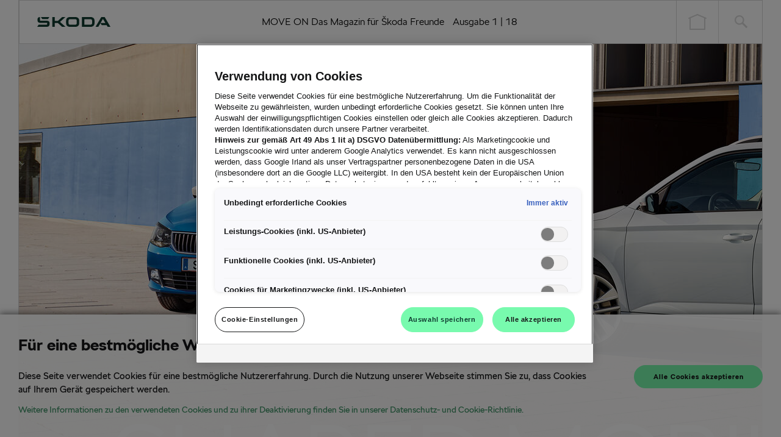

--- FILE ---
content_type: text/html; charset=utf-8
request_url: https://moveon.skoda.at/magazin/10-ausgabe-1-18/86-shared-mobility-aus-einer-hand
body_size: 5044
content:
<!DOCTYPE html>
<html lang="de">
<head>
    <meta http-equiv="X-UA-Compatible" content="IE=EDGE" />
        <!-- OneTrust -->
        <script src="https://phs.my.onetrust.eu/cdn/cookies/scripttemplates/otSDKStub.js" data-document-language="true" type="text/javascript" charset="UTF-8" data-domain-script="7edc2e63-d119-40e7-9304-d5e2113dd34f"></script>
    <script type="text/javascript">
        function OptanonWrapper() { }
    </script>
    <!-- /OneTrust -->
        <!-- GoogleTagManager -->
    <script>
        dataLayer=[{"environment":"live","language":"DE","platform":"","brand":null,"country":"AT"}];
    </script>
        <script>(function(w,d,s,l,i){w[l]=w[l]||[];w[l].push({'gtm.start':
                new Date().getTime(),event:'gtm.js'});var f=d.getElementsByTagName(s)[0],
            j=d.createElement(s),dl=l!='dataLayer'?'&l='+l:'';j.async=true;j.src=
            'https://www.googletagmanager.com/gtm.js?id='+i+dl+'';f.parentNode.insertBefore(j,f);
        })(window,document,'script','dataLayer','GTM-K496V48');</script>
        <!-- /GoogleTagManager -->
<title>SHARED MOBILITY AUS EINER HAND - Ausgabe 1 | 18 - Magazin - Škoda-MoveOn</title><!-- skodamoveon-metaTags -->
        <meta property="og:url" content="https://moveon.skoda.at/magazin/10-ausgabe-1-18/86-shared-mobility-aus-einer-hand" />
    
<!-- /skodamoveon-metaTags -->
<!-- skodamoveon-assets -->
<link href="/assets/build/Frontend.css?64192d35db19350b47e3" rel="stylesheet"><script data-kwf-unique-prefix="skodamoveon" type="text/javascript" src="/assets/build/de.Frontend.js?64192d35db19350b47e3"></script><script type="text/javascript" src="/assets/build/Frontend.js?64192d35db19350b47e3"></script><!-- /skodamoveon-assets -->
<link rel="shortcut icon" href="/assets/web/images/favicon.ico" />

    <meta name="viewport" content="width=device-width, initial-scale=1, user-scalable=no" />
</head>
<body class="skodamoveon-moveOnDetailMaster__masterTheme skodamoveon-moveOnDetailMaster__rootDomainAtMaster skodamoveon-frontend skodamoveon-moveOnDetailMaster">
<div class="skodamoveon-moveOnDetailMaster__page">
    <div class="skodamoveon-webStandard skodamoveon-moveOnDetailMenu">
    <a href="http://www.skoda.at/moveon" class="skodamoveon-moveOnDetailMenu__logo"></a>
    <div class="skodamoveon-moveOnDetailMenu__headline">
        <a href="/magazin/10-ausgabe-1-18">
            <span class="skodamoveon-moveOnDetailMenu__moveOnText">
                MOVE ON
            </span>
            <span class="skodamoveon-moveOnDetailMenu__infoText">Das Magazin für Škoda Freunde</span>
            <span class="skodamoveon-moveOnDetailMenu__currentEdition">Ausgabe 1 | 18</span>
        </a>
    </div>
    <div class="skodamoveon-moveOnDetailMenu__homeSearch">
        <div class="skodamoveon-moveOnDetailMenu__home">
            <a class="skodamoveon-moveOnDetailMenu__homeLink" href="/">Home</a>
        </div>
        <div class="skodamoveon-moveOnDetailMenu__searchBox">
            <div class="skodamoveon-moveOnDetailFulltextSearchBox">
    <div class="skodamoveon-moveOnDetailFulltextSearchBox__searchBtn"></div>
    <div class="skodamoveon-moveOnDetailFulltextSearchBox__closeBtn"></div>
    <input type="hidden" value="null"/>
    <div class="skodamoveon-moveOnDetailFulltextSearchBox__searchForm"><div class="unResponsive skodamoveon-moveOnDetailFulltextSearchSearchViewSearchForm skodamoveon-webForm skodamoveon-kwcForm" data-width="100%" data-config="{&quot;componentId&quot;:&quot;root_moveon_10_search-view-searchForm&quot;,&quot;fieldConfig&quot;:{&quot;query&quot;:{}}}">
                    <div class="skodamoveon-webStandard skodamoveon-formContainer" data-width="100%">
                                                                    <form action="/magazin/10-ausgabe-1-18/suche" method="get">

                                            <div class="skodamoveon-kwfField skodamoveon-kwfFormFieldTextField skodamoveon-kwcLabelPositionLeft skodamoveon-query" data-field-name="query"><label for="skodamoveon-root_moveon_10_search-view-searchForm_query">Suchbegriff<span class="skodamoveon-labelSeparator">:</span></label><div class="skodamoveon-kwfFormFieldWrapper skodamoveon-hasLabel" style=""><input id="skodamoveon-root_moveon_10_search-view-searchForm_query" type="text" name="query" value="" autoComplete="off" placeholder="Suchen" /></div></div>
                    
                    <div class="skodamoveon-submitWrapper skodamoveon-moveOnDetailFulltextSearchSearchViewSearchForm__submitWrapper">
                        <div class="skodamoveon-button skodamoveon-moveOnDetailFulltextSearchSearchViewSearchForm__button">
                            <button class="skodamoveon-submit skodamoveon-moveOnDetailFulltextSearchSearchViewSearchForm__submit" type="submit" name="root_moveon_10_search-view-searchForm" value="submit">
                                <span>Senden</span>
                            </button>
                        </div>
                    </div>
                    <div class="skodamoveon-clear"></div>
                                                                    <input type="hidden" name="root_moveon_10_search-view-searchForm" value="submit" />
                    
                                        <input type="hidden" name="root_moveon_10_search-view-searchForm-post" value="post" />

                                    </form>
                                                            </div>
    </div>
</div>
</div>

        </div>
    </div>
</div>

    <div class="skodamoveon-moveOnDetailMaster__outerContent">
        <div class="skodamoveon-moveOnDetailMaster__content">
            <div class="skodamoveon-moveOnDetailMaster__innerContent">
                                <!-- beginMainContent -->
                <main class="skodamoveon-kwfMainContent">
    <div class="skodamoveon-webStandard skodamoveon-moveOnDetailContent newThinStyle">
    <a name="moveOnContent86"></a><div class="skodamoveon-moveOnDetailContent__kwcParagraphItem skodamoveon-moveOnDetailContent__all skodamoveon-moveOnDetailContent__outerSection"><div class="skodamoveon-moveOnDetailContentSection  none" data-width="100%">
    <div class="innerGroup">
                <div class="skodamoveon-moveOnDetailContentSection__kwcParagraphItem skodamoveon-moveOnDetailContentSection__all skodamoveon-moveOnDetailContentSection__outerStage" data-width="100%">
            <div class="skodamoveon-moveOnDetailContentStage" data-width="100%">
    <div class="skodamoveon-moveOnDetailContentStage__listItem  skodamoveon-moveOnDetailContentStage__listItem--first skodamoveon-moveOnDetailContentStage__listItem--last skodamoveon-moveOnDetailContentStage__listItem--even" style=""><div class="skodamoveon-moveOnDetailStageStageImage">
    <div class="skodamoveon-moveOnDetailStageStageImage__image">
        <div class="skodamoveon-moveOnDetailStageStageImage__gradient"></div>
        <figure class="skodamoveon-moveOnDetailStageStageImageImage dimensionDefault webImageLoadedAnimation skodamoveon-kwcImage" style="" data-width="100%" data-max-width="0">
                    <div class="skodamoveon-moveOnDetailStageStageImageImage__outerContainer">
            <div class="skodamoveon-moveOnDetailStageStageImageImage__container skodamoveon-kwcImageContainer " style="padding-bottom: 48.854166666667%"
                data-width-steps="[22,122,222,323,425,529,635,744,857,976,1101,1235,1380,1539,1717,1920,2123,2356,2628,2955,3359,3543]"
                data-src="/media/MoveOn_Detail_Stage_StageImage_Image_Component/root_moveon_10_86-72171-72172-63838-image/dh-{width}-6def9c/ee0d6e9e/1734507690/pb.jpg">
                                <noscript>
                    <img src="/media/MoveOn_Detail_Stage_StageImage_Image_Component/root_moveon_10_86-72171-72172-63838-image/dh-1920-6def9c/ee0d6e9e/1734507690/pb.jpg" width="1920" height="938" alt="" />
                </noscript>
                            </div>
        </div>
                    </figure>

    </div>
    <div class="skodamoveon-moveOnDetailStageStageImage__box">
                    </div>
</div>
</div></div>
        </div>
                <div class="skodamoveon-moveOnDetailContentSection__kwcParagraphItem skodamoveon-moveOnDetailContentSection__all skodamoveon-moveOnDetailContentSection__outerColumns" data-width="100%">
            <div class="skodamoveon-webStandard skodamoveon-moveOnDetailContentColumns col2col-76_24" data-width="100%">
    <div class="skodamoveon-moveOnDetailContentColumns__listItem  skodamoveon-moveOnDetailContentColumns__listItem--first skodamoveon-moveOnDetailContentColumns__listItem--even span76 skodamoveon-moveOnDetailContentColumns__listItem--lineFirst" style=""><div class="skodamoveon-webStandard skodamoveon-moveOnDetailContentColumnsChild" data-width="100%">
                    <div class="skodamoveon-moveOnDetailContentColumnsChild__kwcParagraphItem skodamoveon-moveOnDetailContentColumnsChild__all skodamoveon-moveOnDetailContentColumnsChild__outerText" data-width="100%">
            <div class="skodamoveon-webStandard kwcText skodamoveon-moveOnDetailContentColumnsChildText">
    <h2>
  "sharetoo", das innovative Carsharing Angebot der Porsche Bank, richtet sich an
  Communities wie Gemeinden, Unternehmen und Bauträger - eine Erweiterung für
  Privatkunden ist angedacht.&nbsp;
</h2></div>
        </div>
            </div>
</div><div class="skodamoveon-moveOnDetailContentColumns__listItem  skodamoveon-moveOnDetailContentColumns__listItem--last skodamoveon-moveOnDetailContentColumns__listItem--odd span24 skodamoveon-moveOnDetailContentColumns__listItem--lineLast" style=""><div class="skodamoveon-webStandard skodamoveon-moveOnDetailContentColumnsChild" data-width="100%">
                    <div class="skodamoveon-moveOnDetailContentColumnsChild__kwcParagraphItem skodamoveon-moveOnDetailContentColumnsChild__all skodamoveon-moveOnDetailContentColumnsChild__outerImage" data-width="100%">
            <figure class=" skodamoveon-webStandard skodamoveon-moveOnDetailContentColumnsChildFullWidthImage showImageCaption dimensionDefault webImageLoadedAnimation skodamoveon-kwcImage" style="max-width:1920px;">
                                <div class="skodamoveon-moveOnDetailContentColumnsChildFullWidthImage__container skodamoveon-kwcImageContainer " style="padding-bottom: 28.645833333333%"
                data-width-steps="[22,122,222,323,425,529,635,744,857,976,1101,1235,1380,1539,1717,1920,2123,2356,2481]"
                data-src="/media/MoveOn_Detail_Content_Columns_Child_FullWidthImage_Component/root_moveon_10_86-72171-72191-63844-72388/dh-{width}-d10900/bc962cd1/1734507690/sharetoo-logo-rz-rgb-300dpi.jpg">
                                    <noscript>
                        <img src="/media/MoveOn_Detail_Content_Columns_Child_FullWidthImage_Component/root_moveon_10_86-72171-72191-63844-72388/dh-1920-d10900/bc962cd1/1734507690/sharetoo-logo-rz-rgb-300dpi.jpg" width="1920" height="550" alt="" />
                    </noscript>
                            </div>
                                            <figcaption class="skodamoveon-moveOnDetailContentColumnsChildFullWidthImage__imageCaption skodamoveon-imageCaption" style="max-width:1920px;"></figcaption>
                                </figure>
        </div>
                            <div class="skodamoveon-moveOnDetailContentColumnsChild__kwcParagraphItem skodamoveon-moveOnDetailContentColumnsChild__all skodamoveon-moveOnDetailContentColumnsChild__outerSpace" data-width="100%">
            <div class="skodamoveon-kwcBasicSpace" style="height: 5px;"></div>
        </div>
                            <div class="skodamoveon-moveOnDetailContentColumnsChild__kwcParagraphItem skodamoveon-moveOnDetailContentColumnsChild__all skodamoveon-moveOnDetailContentColumnsChild__outerButtonSmall" data-width="100%">
            <div class="skodamoveon-moveOnDetailContentColumnsChildButton" data-width="100%">
    </div>
        </div>
            </div>
</div></div>
        </div>
            </div>
</div>
</div><div class="skodamoveon-moveOnDetailContent__kwcParagraphItem skodamoveon-moveOnDetailContent__all skodamoveon-moveOnDetailContent__outerSection"><div class="skodamoveon-moveOnDetailContentSection  none" data-width="100%">
    <div class="innerGroup">
                <div class="skodamoveon-moveOnDetailContentSection__kwcParagraphItem skodamoveon-moveOnDetailContentSection__all skodamoveon-moveOnDetailContentSection__outerColumns" data-width="100%">
            <div class="skodamoveon-webStandard skodamoveon-moveOnDetailContentColumns col2col-66_33" data-width="100%">
    <div class="skodamoveon-moveOnDetailContentColumns__listItem  skodamoveon-moveOnDetailContentColumns__listItem--first skodamoveon-moveOnDetailContentColumns__listItem--even span2 skodamoveon-moveOnDetailContentColumns__listItem--lineFirst" style=""><div class="skodamoveon-webStandard skodamoveon-moveOnDetailContentColumnsChild" data-width="100%">
                    <div class="skodamoveon-moveOnDetailContentColumnsChild__kwcParagraphItem skodamoveon-moveOnDetailContentColumnsChild__all skodamoveon-moveOnDetailContentColumnsChild__outerText" data-width="100%">
            <div class="skodamoveon-webStandard kwcText skodamoveon-moveOnDetailContentColumnsChildText">
    <p>
  Dass sich sharetoo in der Praxis bewährt, zeigen die erfolgreichen Pilotprojekte
  mit der Porsche Bank Tochter Europcar Österreich: Sie hat das
  Shared-Mobility-Konzept bereits 2016 auf dem Markt etabliert. Acht österreichische
  Gemeinden stellen ihren BürgerInnen Fahrzeuge für Fahrten in der Region zur
  Verfügung. Darüber hinaus wird das Car-sharing-Angebot bereits erfolgreich von
  Bauträgern umgesetzt, etwa in einer Innsbrucker Wohnhausanlage der "Neuen Heimat
  Tirol".
</p>
<p>
  Der Ansatz von sharetoo ist jedenfalls ebenso interessant wie innovativ,
  schließlich ergibt das Teilen eines Autos in geschlossenen Gemeinschaften besonders
  viel Sinn. Die Autos verbleiben innerhalb eines bestimmten Personenkreises und
  Parkplätze sowie Kosten für Wartung, Reparatur und Versicherung werden von den
  Anwendern geteilt. Die Nutzer profitieren von flexiblen Flottengrößen,
  individueller Tarifwahl und Branding nach Wunsch, auch alle aktuellen Modelle von
  ŠKODA sind im Rahmen von sharetoo einsetzbar.
</p>
<p>
  Abschließendes Fazit von Hannes Maurer, Vorstand der Porsche Bank: Unsere Vision
  "grenzenlose Mobilität für unsere Kundinnen und Kunden am Puls der Zeit" rückt mit
  sharetoo einen großen Schritt näher. An einer Carsharing-Lösung für Privatkunden
  wird bereits gearbeitet.
</p></div>
        </div>
            </div>
</div><div class="skodamoveon-moveOnDetailContentColumns__listItem  skodamoveon-moveOnDetailContentColumns__listItem--last skodamoveon-moveOnDetailContentColumns__listItem--odd span1 skodamoveon-moveOnDetailContentColumns__listItem--lineLast" style=""><div class="skodamoveon-webStandard skodamoveon-moveOnDetailContentColumnsChild" data-width="100%">
                    <div class="skodamoveon-moveOnDetailContentColumnsChild__kwcParagraphItem skodamoveon-moveOnDetailContentColumnsChild__all skodamoveon-moveOnDetailContentColumnsChild__outerGreyBox" data-width="100%">
            <div class="skodamoveon-moveOnDetailContentGreyBox" data-width="100%">
                    <div class="skodamoveon-moveOnDetailContentGreyBox__kwcParagraphItem skodamoveon-moveOnDetailContentGreyBox__all skodamoveon-moveOnDetailContentGreyBox__outerText" data-width="100%">
            <div class="skodamoveon-webStandard kwcText skodamoveon-moveOnDetailContentGreyBoxText">
    <h1>
  sharetoo -&nbsp;ein Angebot für viele Bedürfnisse
</h1>
<p>
  &nbsp;
</p>
<ul>
  <li>Communities - Bewohner von Gemeinden, Studierende an Universitäten
  </li>
  <li>Unternehmensflotten - sowohl Firmen als auch deren Mitarbeiter
  </li>
  <li>Bauträger - Bewohner von Wohnanlagen und Häusern
  </li>
  <li>ŠKODA Betriebe - Kunden (zum Beispiel Ersatzautos und Testfahrten)
  </li>
</ul></div>
        </div>
            </div>
        </div>
            </div>
</div></div>
        </div>
                <div class="skodamoveon-moveOnDetailContentSection__kwcParagraphItem skodamoveon-moveOnDetailContentSection__all skodamoveon-moveOnDetailContentSection__outerYoutube" data-width="100%">
            <div class="skodamoveon-moveOnDetailContentYoutube ">
    <div class="skodamoveon-webStandard skodamoveon-themeBannersYoutubeFullWidthYoutube skodamoveon-themeBannersYoutubeFullWidthYoutube--ratio16x9" style="max-width: 1185px;" data-config="{&quot;videoId&quot;:&quot;BgGe04PtJyM&quot;,&quot;size&quot;:null,&quot;width&quot;:1185,&quot;height&quot;:666.5625,&quot;ratio&quot;:&quot;kwfUp-themeBannersYoutubeFullWidthYoutube--ratio16x9&quot;,&quot;resumeOnShow&quot;:true,&quot;playerVars&quot;:{&quot;rel&quot;:0,&quot;iv_load_policy&quot;:3,&quot;wmode&quot;:&quot;opaque&quot;,&quot;showinfo&quot;:0,&quot;autoplay&quot;:0}}">
    <div class="skodamoveon-themeBannersYoutubeFullWidthYoutube__youtubeContainer">
        <div class="skodamoveon-themeBannersYoutubeFullWidthYoutube__outerLoading">
            <div class="skodamoveon-themeBannersYoutubeFullWidthYoutube__loading"></div>
        </div>
        <div class="skodamoveon-themeBannersYoutubeFullWidthYoutube__youtubePlayer">
        </div>
    </div>
</div>


</div>
        </div>
            </div>
</div>
</div><h2 class="skodamoveon-moveOnDetailContent__tagLinksHeadline">Schlagworte</h2><div class="skodamoveon-moveOnDetailContent__tagLinks"><a
                class="skodamoveon-moveOnDetailContent__tagLink "
                href="/magazin/10-ausgabe-1-18/schlagworte?selectedTagId=8"
            >
                SUV
            </a><a
                class="skodamoveon-moveOnDetailContent__tagLink "
                href="/magazin/10-ausgabe-1-18/schlagworte?selectedTagId=31"
            >
                Kodiaq
            </a><a
                class="skodamoveon-moveOnDetailContent__tagLink "
                href="/magazin/10-ausgabe-1-18/schlagworte?selectedTagId=35"
            >
                Karoq
            </a><a
                class="skodamoveon-moveOnDetailContent__tagLink "
                href="/magazin/10-ausgabe-1-18/schlagworte?selectedTagId=15"
            >
                Allradantrieb
            </a><a
                class="skodamoveon-moveOnDetailContent__tagLink "
                href="/magazin/10-ausgabe-1-18/schlagworte?selectedTagId=10"
            >
                Simply Clever
            </a><a
                class="skodamoveon-moveOnDetailContent__tagLink "
                href="/magazin/10-ausgabe-1-18/schlagworte?selectedTagId=9"
            >
                Sportlich
            </a><a
                class="skodamoveon-moveOnDetailContent__tagLink "
                href="/magazin/10-ausgabe-1-18/schlagworte?selectedTagId=24"
            >
                Benzin-Antrieb
            </a><a
                class="skodamoveon-moveOnDetailContent__tagLink "
                href="/magazin/10-ausgabe-1-18/schlagworte?selectedTagId=26"
            >
                Diesel-Antrieb
            </a><a
                class="skodamoveon-moveOnDetailContent__tagLink skodamoveon-moveOnDetailContent__tagLink--active"
                href="/magazin/10-ausgabe-1-18/schlagworte?selectedTagId=4"
            >
                Porsche Bank
            </a><a
                class="skodamoveon-moveOnDetailContent__tagLink "
                href="/magazin/10-ausgabe-1-18/schlagworte?selectedTagId=5"
            >
                Service &amp; Zubehör
            </a><a
                class="skodamoveon-moveOnDetailContent__tagLink "
                href="/magazin/10-ausgabe-1-18/schlagworte?selectedTagId=3"
            >
                Veranstaltungen
            </a><a
                class="skodamoveon-moveOnDetailContent__tagLink "
                href="/magazin/10-ausgabe-1-18/schlagworte?selectedTagId=1"
            >
                E-Mobilität
            </a><a
                class="skodamoveon-moveOnDetailContent__tagLink "
                href="/magazin/10-ausgabe-1-18/schlagworte?selectedTagId=38"
            >
                Alternative Antriebe
            </a><a
                class="skodamoveon-moveOnDetailContent__tagLink "
                href="/magazin/10-ausgabe-1-18/schlagworte?selectedTagId=13"
            >
                Octavia
            </a><a
                class="skodamoveon-moveOnDetailContent__tagLink "
                href="/magazin/10-ausgabe-1-18/schlagworte?selectedTagId=23"
            >
                Superb
            </a></div><div class="skodamoveon-moveOnDetailContent__buttons"><a href="/magazin/10-ausgabe-1-18/91-sieg-fuer-walkner" class="skodamoveon-moveOnDetailContent__prevLinkButton">zurück</a><a href="/magazin/10-ausgabe-1-18/85-simply-clever-aus-ueberzeugung" class="skodamoveon-moveOnDetailContent__nextContentLink">nächster Artikel</a></div></div>

</main><!--/skodamoveon-kwfMainContent-->

                <!-- endMainContent -->
            </div>
            <div class="skodamoveon-clear"></div>
        </div>
    </div>
    <div class="skodamoveon-moveOnDetailMaster__outerFooter">
        <div class="skodamoveon-moveOnDetailMaster__footer">
            <div class="skodamoveon-moveOnDetailMaster__copy">© Škoda Österreich 2024</div>
            <div class="skodamoveon-moveOnDetailMaster__bottomMenu">
                <div class="skodamoveon-webStandard skodamoveon-moveOnDetailBottomMenu" data-width="100%">
    </div>

            </div>
        </div>
    </div>
</div>
<!-- GoogleTagManager --><noscript><iframe src="https://www.googletagmanager.com/ns.html?id=GTM-K496V48" height="0" width="0" style="display:none;visibility:hidden"></iframe></noscript><!-- /GoogleTagManager --><div class="skodamoveon-webStandard skodamoveon-statisticsOptBox">
    <input type="hidden" class="options" value="{&quot;showBanner&quot;:&quot;1&quot;}" />
    <div class="skodamoveon-statisticsOptBox__innerOptBox">
                <div class="skodamoveon-statisticsOptBox__headline">
            Für eine bestmögliche Website-Erfahrung
        </div>
                        <div class="skodamoveon-statisticsOptBox__text">
            Diese Seite verwendet Cookies für eine bestmögliche Nutzererfahrung. Durch die Nutzung unserer Webseite stimmen Sie zu, dass Cookies auf Ihrem Gerät gespeichert werden.
        </div>
                <div class="skodamoveon-statisticsOptBox__info">
                        <a class="skodamoveon-kwcBasicLinkTagExtern skodamoveon-kwcPopup" href="https://www.skoda.at/kontakt/impressum/datenschutz" data-kwc-popup="blank">
                Weitere Informationen zu den verwendeten Cookies und zu ihrer Deaktivierung finden Sie in unserer Datenschutz- und Cookie-Richtlinie.
            
            </a>        </div>
        <a href="#" class="skodamoveon-statisticsOptBox__accept"><span>Alle Cookies akzeptieren</span></a>
    </div>
</div>

</body>
</html>


--- FILE ---
content_type: text/css
request_url: https://moveon.skoda.at/assets/build/Frontend.css?64192d35db19350b47e3
body_size: 24791
content:
html{-webkit-font-smoothing:subpixel-antialiased}.kwc-paragraphs-preview .appOverview{position:relative!important}.rootDomainAtMaster__page{position:relative;box-sizing:border-box}@media (min-width:1000px){.rootDomainAtMaster__page{border:1px solid #ddd;padding:0 30px}}.rootDomainAtMaster__page>.navBox{display:none}.touchevents .rootDomainAtMaster .page>.navBox{display:none!important}body.dealerPage{margin-top:70px}body.dealerPage #dealerHeader{display:table;background:transparent;height:70px;position:relative;margin:0 auto;top:-70px}@media (min-width:660px){body.dealerPage #dealerHeader{width:100%;text-align:center}}body.dealerPage #dealerHeader .dealerHeader{display:table-cell;vertical-align:middle}body.dealerPage #dealerHeader .dealerHeader a{font-family:SKODANext,sans-serif;font-weight:700;display:block;padding:0 10.25%;text-decoration:none;color:#333;font-size:18px;max-height:70px;margin:0 auto}@media (min-width:660px){body.dealerPage #dealerHeader .dealerHeader a{max-width:400px}}@media (min-width:1000px){body.dealerPage #dealerHeader .dealerHeader a{max-width:638px}}body.dealerPage #mobileHeader{position:relative}body.dealerPage #outerHeader{display:block!important}body.dealerPage #outerHeader #innerHeader{display:none}@media (min-width:660px){body.dealerPage #outerHeader #innerHeader{display:block}}.rootDomainAtMaster .page #outerHeader:after,.rootDomainAtMaster .page #outerMainMenu:after,.rootDomainAtMaster .page #outerTopHeader:after{content:" ";display:block;clear:both}.rootDomainAtMaster .page #outerHeader #header,.rootDomainAtMaster .page #outerMainMenu #mainMenu,.rootDomainAtMaster .page #outerTopHeader #topHeader{margin:0 auto}.rootDomainAtMaster .page #outerHeader #header:after,.rootDomainAtMaster .page #outerMainMenu #mainMenu:after,.rootDomainAtMaster .page #outerTopHeader #topHeader:after{content:" ";display:block;clear:both}.rootDomainAtMaster .page #absoluteHeader,.rootDomainAtMaster .page #brandHeader{display:none}.rootDomainAtMaster .page #brandHeader{display:block}@media (min-width:660px){.rootDomainAtMaster .page #mobileHeader{display:none}.rootDomainAtMaster .page #brandHeader{transform:translateZ(0);background:none #fff;position:absolute;display:block;height:70px;width:100%;z-index:4;top:0}.rootDomainAtMaster .page #brandHeader #innerHeader{display:block}.rootDomainAtMaster .page #absoluteHeader{position:absolute;display:block;width:100%;z-index:3;top:71px}}@media (min-width:1000px){.rootDomainAtMaster .page>.navBox{display:block}}.rootDomainAtMaster .page>.navBox{box-sizing:border-box;padding:0 20px;position:fixed;width:100%;z-index:40;top:0}.rootDomainAtMaster .page>.navBox .innerNavBox{box-sizing:border-box;border:1px solid #ececec;background:#fff;margin:0 auto;width:900px}.rootDomainAtMaster .page>.navBox.invisible{z-index:-10}.rootDomainAtMaster .page>.navBox.invisible .outerBreadCrumbsMobile>div{padding-left:10px;background:none;transition-property:padding;transition-duration:.25s;transition-timing-function:ease}.rootDomainAtMaster .page>.navBox .outerBreadCrumbsMobile>div{background:url(/assets/web/images/logoStickyMenu.png) no-repeat 10px;padding-left:40px;transition-property:padding;transition-duration:.25s;transition-timing-function:ease}.rootDomainAtMaster .page>.navBox.fullwidth .invisible{display:none}.rootDomainAtMaster .page .logo a img,.rootDomainAtMaster .page a.logo img{width:auto;height:auto}.rootDomainAtMaster .page .logo a img.logosLogoBig,.rootDomainAtMaster .page a.logo img.logosLogoBig{display:none}.rootDomainAtMaster .page .logo a img.logosLogoSmall,.rootDomainAtMaster .page a.logo img.logosLogoSmall{display:block;max-width:100%}@media (min-width:660px){.rootDomainAtMaster .page .logo a img.logosLogoBig,.rootDomainAtMaster .page a.logo img.logosLogoBig{display:inline}.rootDomainAtMaster .page .logo a img.logosLogoSmall,.rootDomainAtMaster .page a.logo img.logosLogoSmall{display:none}}.rootDomainAtMaster .page .socialBookmarks{box-shadow:0 0 5px #ccc;border-radius:4px 4px 0 0;border:1px solid #d3d3d3;background:none #fff;visibility:visible;position:absolute;padding:10px;bottom:177px;right:20px;z-index:-1}.rootDomainAtMaster .page .socialBookmarks a{display:inline-block;padding:0 2px}@media (min-width:1000px){.rootDomainAtMaster .page .socialBookmarks{box-shadow:0 0 5px #ccc;border-radius:4px 0 0 4px;margin-top:-40px;position:fixed;bottom:auto;right:-2px;z-index:2;top:50%}.rootDomainAtMaster .page .socialBookmarks a{display:block;padding:0}}.rootDomainAtMaster .page #mobileHeader{background:url(/assets/web/images/logoMobile.png) no-repeat 10px 17px #fff;background-size:120px 25px;border-bottom:1px solid #555;padding-top:58px}.rootDomainAtMaster .page #mobileHeader>a{position:absolute;display:block;width:150px;height:50px;left:0;top:0}.rootDomainAtMaster .page #outerHeader{border-bottom:1px solid #777;background:none #fff;position:relative;height:70px;display:none}@media (min-width:660px){.rootDomainAtMaster .page #outerHeader{display:block}}.rootDomainAtMaster .page #outerHeader #header #innerHeader{max-width:100%;margin-left:auto;margin-right:auto;position:relative}.rootDomainAtMaster .page #outerHeader #header #innerHeader:after{content:" ";display:block;clear:both}.rootDomainAtMaster .page #outerHeader #header #innerHeader span.slogan{background:url(/assets/web/images/claim.png) no-repeat 0 0 transparent;background-size:82px 10px;position:absolute;display:block;font-size:0;height:10px;width:82px;left:21px;top:15px}@media (-webkit-min-device-pixel-ratio:1.1),(min-device-pixel-ratio:1.1),(min-resolution:1.1dppx){.rootDomainAtMaster .page #outerHeader #header #innerHeader span.slogan{background-image:url(/assets/web/images/dpr2/claim.png)}}.rootDomainAtMaster .page #outerHeader #header #innerHeader .logo{background:url(/assets/web/themes/Theme/images/logo.png) no-repeat 0 0 transparent;background-size:130px 102px;position:absolute;display:block;height:102px;width:130px;right:20px}@media (-webkit-min-device-pixel-ratio:1.1),(min-device-pixel-ratio:1.1),(min-resolution:1.1dppx){.rootDomainAtMaster .page #outerHeader #header #innerHeader .logo{background-image:url(/assets/web/themes/Theme/images/dpr2/logo.png)}}@media (min-width:1000px){.rootDomainAtMaster .page #outerHeader{display:block}.rootDomainAtMaster .page #outerHeader #header #innerHeader .logo{right:40px}}.rootDomainAtMaster .page #outerMainMenu{background:none #fff;position:relative;z-index:1;display:none;height:51px}.rootDomainAtMaster .page #outerMainMenu #mainMenu #innerMainMenu{box-sizing:border-box;background:none #fff;padding:0 20px}.rootDomainAtMaster .page #outerMainMenu #mainMenu #innerMainMenu:after{content:" ";display:block;clear:both}.rootDomainAtMaster .page #outerMainMenu #mainMenu #innerMainMenu .themeMenuMain{width:66.01307%;float:left;margin-right:1.96078%;display:table}.rootDomainAtMaster .page #outerMainMenu #mainMenu #innerMainMenu .themeMenuMain ul.menu>li>a{padding:0 5px}.rootDomainAtMaster .page #outerMainMenu #mainMenu #innerMainMenu .themeMenuMain ul.menu>li.first a{padding-left:0!important}.rootDomainAtMaster .page #outerMainMenu #mainMenu #innerMainMenu .themeMenuMain ul.menu>li.last a{padding-right:30px}.rootDomainAtMaster .page #outerMainMenu #mainMenu #innerMainMenu .themeMenuMain ul.menu>li.overNextToLast>.dropdown{right:1px}.rootDomainAtMaster .page #outerMainMenu #mainMenu #innerMainMenu .themeFulltextSearchBox{display:none}@media (min-width:660px){.rootDomainAtMaster .page #outerMainMenu #mainMenu #innerMainMenu .themeMenuMain ul.menu>li>a{padding:0 10px}}@media (min-width:1000px){.rootDomainAtMaster .page #outerMainMenu #mainMenu #innerMainMenu{max-width:1920px;margin-left:auto;margin-right:auto;padding:0 20px}.rootDomainAtMaster .page #outerMainMenu #mainMenu #innerMainMenu:after{content:" ";display:block;clear:both}.rootDomainAtMaster .page #outerMainMenu #mainMenu #innerMainMenu .themeMenuMain{width:66.01307%;float:left;margin-right:1.96078%;display:table}.rootDomainAtMaster .page #outerMainMenu #mainMenu #innerMainMenu .themeMenuMain ul.menu>li>a{padding:0 5px}.rootDomainAtMaster .page #outerMainMenu #mainMenu #innerMainMenu .themeMenuMain ul.menu>li.overNextToLast>.dropdown{right:auto}.rootDomainAtMaster .page #outerMainMenu #mainMenu #innerMainMenu .themeFulltextSearchBox{width:15.03268%;float:left;margin-right:1.96078%;display:inline}}@media (min-width:660px){.rootDomainAtMaster .page #outerMainMenu{display:block}}.rootDomainAtMaster .page #outerModelMenu{display:none;height:30px}.rootDomainAtMaster .page #outerModelMenu #modelMenu #innerModelMenu{box-sizing:border-box;padding:0 20px}.rootDomainAtMaster .page #outerModelMenu #modelMenu #innerModelMenu:after{content:" ";display:block;clear:both}.rootDomainAtMaster .page #outerModelMenu #modelMenu #innerModelMenu .themeMenuModel{background:none #419468;position:relative;display:table}.rootDomainAtMaster .page #outerModelMenu #modelMenu #innerModelMenu .themeMenuModel ul.menu>li>a{padding:0 5px}.rootDomainAtMaster .page #outerModelMenu #modelMenu #innerModelMenu .themeMenuModel ul.menu>li.overNextToLast>.dropdown{right:1px}.rootDomainAtMaster .page #outerModelMenu #modelMenu #innerModelMenu .themeFulltextSearchBox{position:absolute;z-index:-2;right:30px;top:75px}@media (min-width:1000px){.rootDomainAtMaster .page #outerModelMenu #modelMenu #innerModelMenu{max-width:1920px;margin-left:auto;margin-right:auto;padding:0;max-width:900px}.rootDomainAtMaster .page #outerModelMenu #modelMenu #innerModelMenu:after{content:" ";display:block;clear:both}.rootDomainAtMaster .page #outerModelMenu #modelMenu #innerModelMenu .themeMenuModel ul.menu>li>a{padding:0 15px}.rootDomainAtMaster .page #outerModelMenu #modelMenu #innerModelMenu .themeMenuModel ul.menu>li.overNextToLast>.dropdown{right:auto}.rootDomainAtMaster .page #outerModelMenu #modelMenu #innerModelMenu .themeFulltextSearchBox{display:none}}@media (min-width:660px){.rootDomainAtMaster .page #outerModelMenu{display:block}}.rootDomainAtMaster .page #mobileHeader{width:100%;overflow:hidden}@media (min-width:660px){.rootDomainAtMaster .page #mobileHeader{display:none}}.rootDomainAtMaster .page>.skodamoveon-webStandard.themeMenuSubHorizontal{display:none}@media (min-width:660px){.rootDomainAtMaster .page>.skodamoveon-webStandard.themeMenuSubHorizontal{display:block;position:relative;top:90px;background:none #0a427a;z-index:2}.rootDomainAtMaster .page>.skodamoveon-webStandard.themeMenuSubHorizontal ul.menu{line-height:37px;overflow-x:scroll;white-space:nowrap;margin-left:0;padding:0 17px}.rootDomainAtMaster .page>.skodamoveon-webStandard.themeMenuSubHorizontal ul.menu li{display:inline-block;padding:0 17px;list-style:none;color:#fff}.rootDomainAtMaster .page>.skodamoveon-webStandard.themeMenuSubHorizontal ul.menu li.current{background:url(/assets/web/themes/Theme/images/subMenuBg.png) repeat-x 0 0}.rootDomainAtMaster .page>.skodamoveon-webStandard.themeMenuSubHorizontal ul.menu li.current a{color:#fff}.rootDomainAtMaster .page>.skodamoveon-webStandard.themeMenuSubHorizontal ul.menu li a{color:#c1d2e3;font-size:14px}}.rootDomainAtMaster .page .outerContent .outerBanner .themeBannersHome .themeBannersHomeBannerGreenBox{display:none}.rootDomainAtMaster .page .outerContent .outerBanner .themeBannersHome .themeBannersHomeBannerLine{display:none}.rootDomainAtMaster .page .outerContent .themeHomeStageTeaser{margin-bottom:30px;position:relative;margin-top:-30px;z-index:12}.rootDomainAtMaster .page .outerContent .themeHomeStageTeaser:after{content:" ";display:block;clear:both}.rootDomainAtMaster .page .outerContent .themeHomeStageTeaser .themeHomeStageTeaserButtons{margin-bottom:20px}.rootDomainAtMaster .page .outerContent .themeHomeStageTeaser .right{float:none}.rootDomainAtMaster .page .outerContent .themeHomeStageTeaser .right .themeHomeStageTeaserTeaser{margin-bottom:20px}.rootDomainAtMaster .page .outerContent .threeColTeaser.gt485{margin-right:-20px;margin-left:-20px;overflow:hidden}@media (min-width:660px){.rootDomainAtMaster .page .outerContent .themeHomeStageTeaser{box-sizing:border-box;padding:0 20px;margin-bottom:20px;margin-top:-90px}.rootDomainAtMaster .page .outerContent .themeHomeStageTeaser .themeHomeStageTeaserButtons{box-sizing:border-box;margin-right:-270px;padding:0 16px 0 0;margin-bottom:0;width:270px;float:left;position:relative}.rootDomainAtMaster .page .outerContent .themeHomeStageTeaser .right{box-sizing:border-box;margin-right:-270px;padding-left:270px;width:100%;float:left}.rootDomainAtMaster .page .outerContent .themeHomeStageTeaser .right .themeHomeStageTeaserTeaser{padding-top:20px;margin-bottom:18px;height:135px}.rootDomainAtMaster .page .outerContent .themeHomeStageTeaser .right .themeHomeStageTeaserTeaser .flickity-viewport{padding-top:0}}@media (min-width:1000px){.rootDomainAtMaster .page .outerContent .themeHomeStageTeaser .themeHomeStageTeaserButtons{top:-100px}.rootDomainAtMaster .page .outerContent .outerBanner{z-index:-1}.rootDomainAtMaster .page .outerContent .outerBanner .themeBannersHome .themeBannersHomeBannerGreenBox{display:block}.rootDomainAtMaster .page .outerContent .outerBanner .themeBannersHome .themeBannersHomeBannerLine{display:block}.rootDomainAtMaster .page .outerContent .themeHomeStageTeaser{box-sizing:border-box;max-width:1920px;margin-left:auto;margin-right:auto;margin-top:-160px;max-width:860px}.rootDomainAtMaster .page .outerContent .themeHomeStageTeaser:after{content:" ";display:block;clear:both}.rootDomainAtMaster .page .outerContent .themeHomeStageTeaser .themeHomeStageTeaserButtons{width:32.02614%;float:left;padding:0 11px 0 0;margin:0}.rootDomainAtMaster .page .outerContent .themeHomeStageTeaser .themeHomeStageTeaserButtons .themeHomeStageTeaserButtonsButton>a{background-position:249px}.rootDomainAtMaster .page .outerContent .themeHomeStageTeaser .right{width:66.01307%;float:left;padding:0 0 0 5px;margin:0;right:0;left:0}.rootDomainAtMaster .page .outerContent .threeColTeaser.gt485{margin-right:-32px;margin-left:-32px}}.rootDomainAtMaster .page .outerContent{height:auto;min-height:100%;position:relative;z-index:1}.rootDomainAtMaster .page .outerContent .navBox{display:none}.rootDomainAtMaster .page .outerContent .navBox .innerNavBox{box-sizing:border-box;border:1px solid #ececec;background:none #fff;position:relative;max-width:900px;margin:0 auto;z-index:13}.rootDomainAtMaster .page .outerContent .outerBanner{position:relative}.rootDomainAtMaster .page .outerContent .moveOnDetailContentStage .themeStageBoxLinks,.rootDomainAtMaster .page .outerContent .moveOnDetailContentStageYoutube .themeStageBoxLinks,.rootDomainAtMaster .page .outerContent .themeBanners .themeStageBoxLinks,.rootDomainAtMaster .page .outerContent .themeBannersHomeBanner .themeStageBoxLinks{display:inline-block}.rootDomainAtMaster .page .outerContent .moveOnDetailContentStage .themeStageBoxLinks .stageBoxListItem,.rootDomainAtMaster .page .outerContent .moveOnDetailContentStageYoutube .themeStageBoxLinks .stageBoxListItem,.rootDomainAtMaster .page .outerContent .themeBanners .themeStageBoxLinks .stageBoxListItem,.rootDomainAtMaster .page .outerContent .themeBannersHomeBanner .themeStageBoxLinks .stageBoxListItem{line-height:30px;height:30px}.rootDomainAtMaster .page .outerContent .moveOnDetailContentStage .themeStageBoxLinks .stageBoxListItem .themeStageBoxLinksLink span.kwcBasicLink a img,.rootDomainAtMaster .page .outerContent .moveOnDetailContentStageYoutube .themeStageBoxLinks .stageBoxListItem .themeStageBoxLinksLink span.kwcBasicLink a img,.rootDomainAtMaster .page .outerContent .themeBanners .themeStageBoxLinks .stageBoxListItem .themeStageBoxLinksLink span.kwcBasicLink a img,.rootDomainAtMaster .page .outerContent .themeBannersHomeBanner .themeStageBoxLinks .stageBoxListItem .themeStageBoxLinksLink span.kwcBasicLink a img{height:18px;width:18px}.rootDomainAtMaster .page .outerContent .themeStageBox,.rootDomainAtMaster .page .outerContent .themeStageBoxOld{display:none}.rootDomainAtMaster .page .outerContent .themeStageBox .themeStageBoxLinks,.rootDomainAtMaster .page .outerContent .themeStageBox .themeStageBoxOldLinks,.rootDomainAtMaster .page .outerContent .themeStageBoxOld .themeStageBoxLinks,.rootDomainAtMaster .page .outerContent .themeStageBoxOld .themeStageBoxOldLinks{display:none}.rootDomainAtMaster .page .outerContent .themeStageBox.themeStageBoxCountDown,.rootDomainAtMaster .page .outerContent .themeStageBoxOld.themeStageBoxCountDown{display:none}.rootDomainAtMaster .page .outerContent .themeStageBox.themeStageBoxCountDown .themeStageBoxHeadlineH1,.rootDomainAtMaster .page .outerContent .themeStageBox.themeStageBoxCountDown .themeStageBoxHeadlineText,.rootDomainAtMaster .page .outerContent .themeStageBox.themeStageBoxCountDown .themeStageBoxOldHeadlineH1,.rootDomainAtMaster .page .outerContent .themeStageBox.themeStageBoxCountDown .themeStageBoxOldHeadlineText,.rootDomainAtMaster .page .outerContent .themeStageBoxOld.themeStageBoxCountDown .themeStageBoxHeadlineH1,.rootDomainAtMaster .page .outerContent .themeStageBoxOld.themeStageBoxCountDown .themeStageBoxHeadlineText,.rootDomainAtMaster .page .outerContent .themeStageBoxOld.themeStageBoxCountDown .themeStageBoxOldHeadlineH1,.rootDomainAtMaster .page .outerContent .themeStageBoxOld.themeStageBoxCountDown .themeStageBoxOldHeadlineText{display:none}.rootDomainAtMaster .page .outerContent .mobileStageBox .themeStageBoxOld{width:auto}.rootDomainAtMaster .page .outerContent .mobileStageBox .themeStageBox,.rootDomainAtMaster .page .outerContent .mobileStageBox .themeStageBoxOld{margin:20px 20px 0;position:relative;text-align:left;display:block;top:0}.rootDomainAtMaster .page .outerContent .mobileStageBox .themeStageBox .skodamoveon-webStandard,.rootDomainAtMaster .page .outerContent .mobileStageBox .themeStageBoxOld .skodamoveon-webStandard{color:#000}.rootDomainAtMaster .page .outerContent .mobileStageBox .themeStageBox.darkImage .skodamoveon-webStandard,.rootDomainAtMaster .page .outerContent .mobileStageBox .themeStageBoxOld.darkImage .skodamoveon-webStandard{color:#000}.rootDomainAtMaster .page .outerContent .mobileStageBox .themeStageBox.rightBottom,.rootDomainAtMaster .page .outerContent .mobileStageBox .themeStageBoxOld.rightBottom{text-align:left}.rootDomainAtMaster .page .outerContent .mobileStageBox .themeStageBox .outerBoxes,.rootDomainAtMaster .page .outerContent .mobileStageBox .themeStageBoxOld .outerBoxes{display:block;float:none}.rootDomainAtMaster .page .outerContent .mobileStageBox .themeStageBox .outerBoxes .themeStageBoxOldHeadline,.rootDomainAtMaster .page .outerContent .mobileStageBox .themeStageBoxOld .outerBoxes .themeStageBoxOldHeadline{box-sizing:border-box;background:none #419468;max-width:100%;width:100%}.rootDomainAtMaster .page .outerContent .mobileStageBox .themeStageBox .innerStageBox,.rootDomainAtMaster .page .outerContent .mobileStageBox .themeStageBoxOld .innerStageBox{padding:0}.rootDomainAtMaster .page .outerContent .mobileStageBox .themeStageBox .innerStageBox .themeStageBoxCountDownHeadlineCountDown h2 span,.rootDomainAtMaster .page .outerContent .mobileStageBox .themeStageBoxOld .innerStageBox .themeStageBoxCountDownHeadlineCountDown h2 span{color:#000;font-size:22px}.rootDomainAtMaster .page .outerContent .mobileStageBox .themeStageBox .themeStageBoxHeadline,.rootDomainAtMaster .page .outerContent .mobileStageBox .themeStageBox .themeStageBoxOldHeadline,.rootDomainAtMaster .page .outerContent .mobileStageBox .themeStageBoxOld .themeStageBoxHeadline,.rootDomainAtMaster .page .outerContent .mobileStageBox .themeStageBoxOld .themeStageBoxOldHeadline{line-height:24px;font-size:24px;float:none}.rootDomainAtMaster .page .outerContent .mobileStageBox .themeStageBox .themeStageBoxHeadline .shadow,.rootDomainAtMaster .page .outerContent .mobileStageBox .themeStageBox .themeStageBoxOldHeadline .shadow,.rootDomainAtMaster .page .outerContent .mobileStageBox .themeStageBoxOld .themeStageBoxHeadline .shadow,.rootDomainAtMaster .page .outerContent .mobileStageBox .themeStageBoxOld .themeStageBoxOldHeadline .shadow{display:none}.rootDomainAtMaster .page .outerContent .mobileStageBox .themeStageBox .themeStageBoxHeadline .themeStageBoxHeadlineText,.rootDomainAtMaster .page .outerContent .mobileStageBox .themeStageBox .themeStageBoxHeadline .themeStageBoxOldHeadlineText,.rootDomainAtMaster .page .outerContent .mobileStageBox .themeStageBox .themeStageBoxOldHeadline .themeStageBoxHeadlineText,.rootDomainAtMaster .page .outerContent .mobileStageBox .themeStageBox .themeStageBoxOldHeadline .themeStageBoxOldHeadlineText,.rootDomainAtMaster .page .outerContent .mobileStageBox .themeStageBoxOld .themeStageBoxHeadline .themeStageBoxHeadlineText,.rootDomainAtMaster .page .outerContent .mobileStageBox .themeStageBoxOld .themeStageBoxHeadline .themeStageBoxOldHeadlineText,.rootDomainAtMaster .page .outerContent .mobileStageBox .themeStageBoxOld .themeStageBoxOldHeadline .themeStageBoxHeadlineText,.rootDomainAtMaster .page .outerContent .mobileStageBox .themeStageBoxOld .themeStageBoxOldHeadline .themeStageBoxOldHeadlineText{line-height:18px;font-size:14px}.rootDomainAtMaster .page .outerContent .mobileStageBox .themeStageBox .themeStageBoxLinks .stageBoxListItem,.rootDomainAtMaster .page .outerContent .mobileStageBox .themeStageBox .themeStageBoxOldLinks .stageBoxListItem,.rootDomainAtMaster .page .outerContent .mobileStageBox .themeStageBoxOld .themeStageBoxLinks .stageBoxListItem,.rootDomainAtMaster .page .outerContent .mobileStageBox .themeStageBoxOld .themeStageBoxOldLinks .stageBoxListItem{background:none #419468;line-height:60px;height:60px}.rootDomainAtMaster .page .outerContent .mobileStageBox .themeStageBox .themeStageBoxLinks .stageBoxListItem a,.rootDomainAtMaster .page .outerContent .mobileStageBox .themeStageBox .themeStageBoxOldLinks .stageBoxListItem a,.rootDomainAtMaster .page .outerContent .mobileStageBox .themeStageBoxOld .themeStageBoxLinks .stageBoxListItem a,.rootDomainAtMaster .page .outerContent .mobileStageBox .themeStageBoxOld .themeStageBoxOldLinks .stageBoxListItem a{text-align:center}.rootDomainAtMaster .page .outerContent .mobileStageBox .themeStageBox .themeStageBoxLinks .stageBoxListItem a img,.rootDomainAtMaster .page .outerContent .mobileStageBox .themeStageBox .themeStageBoxOldLinks .stageBoxListItem a img,.rootDomainAtMaster .page .outerContent .mobileStageBox .themeStageBoxOld .themeStageBoxLinks .stageBoxListItem a img,.rootDomainAtMaster .page .outerContent .mobileStageBox .themeStageBoxOld .themeStageBoxOldLinks .stageBoxListItem a img{position:absolute;margin-top:-15px;margin-left:0;display:block;left:8px;top:50%}.rootDomainAtMaster .page .outerContent .content{box-sizing:border-box;padding:0 20px;min-height:100%}@media (min-width:660px){.rootDomainAtMaster .page .outerContent .content.homeBanner{margin-top:55px}}@media (min-width:1000px){.rootDomainAtMaster .page .outerContent .content.homeBanner{margin-top:130px}}.rootDomainAtMaster .page .outerContent .content .innerContent{padding-bottom:30px;background:none #fff;position:static;z-index:11}.rootDomainAtMaster .page .outerContent .content .innerContent .kwfMainContent{display:block;padding:30px 0 0}.rootDomainAtMaster .page .outerContent .content .innerContent .outerAppOverview{max-height:613px}@media (min-width:1000px){.rootDomainAtMaster .page .outerContent .content .innerContent .outerAppOverview{max-height:none;min-height:722px}}.rootDomainAtMaster .page .outerContent .content .innerContent #socialMediaButtons{margin-right:80px;float:right;position:relative}@media (max-width:1024px){.rootDomainAtMaster .page .outerContent .content .innerContent #socialMediaButtons{margin-bottom:40px;float:left}}@media (min-width:1000px){.rootDomainAtMaster .page .outerContent .content .innerContent #socialMediaButtons{bottom:-120px}}@media (min-width:660px){.rootDomainAtMaster .page .outerContent .content{padding:0 20px 360px}}.rootDomainAtMaster .page .outerContent .themeStageBox .themeStageBoxHeadline,.rootDomainAtMaster .page .outerContent .themeStageBoxOld .themeStageBoxHeadline{line-height:18px;font-size:18px;width:80%}.rootDomainAtMaster .page .outerContent .themeStageBox .themeStageBoxHeadline .themeStageBoxHeadlineText,.rootDomainAtMaster .page .outerContent .themeStageBox .themeStageBoxHeadline .themeStageBoxOldHeadlineText,.rootDomainAtMaster .page .outerContent .themeStageBoxOld .themeStageBoxHeadline .themeStageBoxHeadlineText,.rootDomainAtMaster .page .outerContent .themeStageBoxOld .themeStageBoxHeadline .themeStageBoxOldHeadlineText{line-height:16px;display:block}.rootDomainAtMaster .page .outerContent .moveOnDetailContentStage .themeStageBox,.rootDomainAtMaster .page .outerContent .moveOnDetailContentStage .themeStageBoxOld,.rootDomainAtMaster .page .outerContent .moveOnDetailContentStageYoutube .themeStageBox,.rootDomainAtMaster .page .outerContent .moveOnDetailContentStageYoutube .themeStageBoxOld,.rootDomainAtMaster .page .outerContent .themeBanners .themeStageBox,.rootDomainAtMaster .page .outerContent .themeBanners .themeStageBoxOld,.rootDomainAtMaster .page .outerContent .themeBannersHomeBanner .themeStageBox,.rootDomainAtMaster .page .outerContent .themeBannersHomeBanner .themeStageBoxOld{top:5px}.rootDomainAtMaster .page .outerContent .moveOnDetailContentStage .themeStageBox .themeStageBoxHeadline,.rootDomainAtMaster .page .outerContent .moveOnDetailContentStage .themeStageBoxOld .themeStageBoxHeadline,.rootDomainAtMaster .page .outerContent .moveOnDetailContentStageYoutube .themeStageBox .themeStageBoxHeadline,.rootDomainAtMaster .page .outerContent .moveOnDetailContentStageYoutube .themeStageBoxOld .themeStageBoxHeadline,.rootDomainAtMaster .page .outerContent .themeBanners .themeStageBox .themeStageBoxHeadline,.rootDomainAtMaster .page .outerContent .themeBanners .themeStageBoxOld .themeStageBoxHeadline,.rootDomainAtMaster .page .outerContent .themeBannersHomeBanner .themeStageBox .themeStageBoxHeadline,.rootDomainAtMaster .page .outerContent .themeBannersHomeBanner .themeStageBoxOld .themeStageBoxHeadline{margin-bottom:2px}.rootDomainAtMaster .page .outerContent .moveOnDetailContentStage .themeStageBox .themeStageBoxHeadline .themeStageBoxHeadlineH1,.rootDomainAtMaster .page .outerContent .moveOnDetailContentStage .themeStageBoxOld .themeStageBoxHeadline .themeStageBoxHeadlineH1,.rootDomainAtMaster .page .outerContent .moveOnDetailContentStageYoutube .themeStageBox .themeStageBoxHeadline .themeStageBoxHeadlineH1,.rootDomainAtMaster .page .outerContent .moveOnDetailContentStageYoutube .themeStageBoxOld .themeStageBoxHeadline .themeStageBoxHeadlineH1,.rootDomainAtMaster .page .outerContent .themeBanners .themeStageBox .themeStageBoxHeadline .themeStageBoxHeadlineH1,.rootDomainAtMaster .page .outerContent .themeBanners .themeStageBoxOld .themeStageBoxHeadline .themeStageBoxHeadlineH1,.rootDomainAtMaster .page .outerContent .themeBannersHomeBanner .themeStageBox .themeStageBoxHeadline .themeStageBoxHeadlineH1,.rootDomainAtMaster .page .outerContent .themeBannersHomeBanner .themeStageBoxOld .themeStageBoxHeadline .themeStageBoxHeadlineH1{margin-bottom:2px}.rootDomainAtMaster .page .outerContent .moveOnDetailContentStage .themeStageBox .themeStageBoxLinks .stageBoxListItem,.rootDomainAtMaster .page .outerContent .moveOnDetailContentStage .themeStageBoxOld .themeStageBoxLinks .stageBoxListItem,.rootDomainAtMaster .page .outerContent .moveOnDetailContentStageYoutube .themeStageBox .themeStageBoxLinks .stageBoxListItem,.rootDomainAtMaster .page .outerContent .moveOnDetailContentStageYoutube .themeStageBoxOld .themeStageBoxLinks .stageBoxListItem,.rootDomainAtMaster .page .outerContent .themeBanners .themeStageBox .themeStageBoxLinks .stageBoxListItem,.rootDomainAtMaster .page .outerContent .themeBanners .themeStageBoxOld .themeStageBoxLinks .stageBoxListItem,.rootDomainAtMaster .page .outerContent .themeBannersHomeBanner .themeStageBox .themeStageBoxLinks .stageBoxListItem,.rootDomainAtMaster .page .outerContent .themeBannersHomeBanner .themeStageBoxOld .themeStageBoxLinks .stageBoxListItem{background-color:rgba(75,168,46,.8);line-height:24px;height:24px}.rootDomainAtMaster .page .outerContent .moveOnDetailContentStage .themeStageBox .themeStageBoxLinks .stageBoxListItem .themeStageBoxLinksLink span a,.rootDomainAtMaster .page .outerContent .moveOnDetailContentStage .themeStageBoxOld .themeStageBoxLinks .stageBoxListItem .themeStageBoxLinksLink span a,.rootDomainAtMaster .page .outerContent .moveOnDetailContentStageYoutube .themeStageBox .themeStageBoxLinks .stageBoxListItem .themeStageBoxLinksLink span a,.rootDomainAtMaster .page .outerContent .moveOnDetailContentStageYoutube .themeStageBoxOld .themeStageBoxLinks .stageBoxListItem .themeStageBoxLinksLink span a,.rootDomainAtMaster .page .outerContent .themeBanners .themeStageBox .themeStageBoxLinks .stageBoxListItem .themeStageBoxLinksLink span a,.rootDomainAtMaster .page .outerContent .themeBanners .themeStageBoxOld .themeStageBoxLinks .stageBoxListItem .themeStageBoxLinksLink span a,.rootDomainAtMaster .page .outerContent .themeBannersHomeBanner .themeStageBox .themeStageBoxLinks .stageBoxListItem .themeStageBoxLinksLink span a,.rootDomainAtMaster .page .outerContent .themeBannersHomeBanner .themeStageBoxOld .themeStageBoxLinks .stageBoxListItem .themeStageBoxLinksLink span a{border-right:0 solid transparent;background-size:0 0;padding-right:10px;padding-left:10px}.rootDomainAtMaster .page .outerContent .moveOnDetailContentStage .themeStageBox .themeStageBoxLinks .stageBoxListItem .themeStageBoxLinksLink span a img,.rootDomainAtMaster .page .outerContent .moveOnDetailContentStage .themeStageBoxOld .themeStageBoxLinks .stageBoxListItem .themeStageBoxLinksLink span a img,.rootDomainAtMaster .page .outerContent .moveOnDetailContentStageYoutube .themeStageBox .themeStageBoxLinks .stageBoxListItem .themeStageBoxLinksLink span a img,.rootDomainAtMaster .page .outerContent .moveOnDetailContentStageYoutube .themeStageBoxOld .themeStageBoxLinks .stageBoxListItem .themeStageBoxLinksLink span a img,.rootDomainAtMaster .page .outerContent .themeBanners .themeStageBox .themeStageBoxLinks .stageBoxListItem .themeStageBoxLinksLink span a img,.rootDomainAtMaster .page .outerContent .themeBanners .themeStageBoxOld .themeStageBoxLinks .stageBoxListItem .themeStageBoxLinksLink span a img,.rootDomainAtMaster .page .outerContent .themeBannersHomeBanner .themeStageBox .themeStageBoxLinks .stageBoxListItem .themeStageBoxLinksLink span a img,.rootDomainAtMaster .page .outerContent .themeBannersHomeBanner .themeStageBoxOld .themeStageBoxLinks .stageBoxListItem .themeStageBoxLinksLink span a img{display:none}.rootDomainAtMaster .page .outerContent .moveOnDetailContentStage .themeStageBox,.rootDomainAtMaster .page .outerContent .moveOnDetailContentStage .themeStageBoxOld,.rootDomainAtMaster .page .outerContent .moveOnDetailContentStageYoutube .themeStageBox,.rootDomainAtMaster .page .outerContent .moveOnDetailContentStageYoutube .themeStageBoxOld,.rootDomainAtMaster .page .outerContent .themeBanners .themeStageBox,.rootDomainAtMaster .page .outerContent .themeBanners .themeStageBoxOld,.rootDomainAtMaster .page .outerContent .themeBannersHomeBanner .themeStageBox,.rootDomainAtMaster .page .outerContent .themeBannersHomeBanner .themeStageBoxOld{display:block;top:15px}.rootDomainAtMaster .page .outerContent .moveOnDetailContentStage .themeStageBox .themeStageBoxHeadline,.rootDomainAtMaster .page .outerContent .moveOnDetailContentStage .themeStageBoxOld .themeStageBoxHeadline,.rootDomainAtMaster .page .outerContent .moveOnDetailContentStageYoutube .themeStageBox .themeStageBoxHeadline,.rootDomainAtMaster .page .outerContent .moveOnDetailContentStageYoutube .themeStageBoxOld .themeStageBoxHeadline,.rootDomainAtMaster .page .outerContent .themeBanners .themeStageBox .themeStageBoxHeadline,.rootDomainAtMaster .page .outerContent .themeBanners .themeStageBoxOld .themeStageBoxHeadline,.rootDomainAtMaster .page .outerContent .themeBannersHomeBanner .themeStageBox .themeStageBoxHeadline,.rootDomainAtMaster .page .outerContent .themeBannersHomeBanner .themeStageBoxOld .themeStageBoxHeadline{margin-bottom:12px}.rootDomainAtMaster .page .outerContent .moveOnDetailContentStage .themeStageBox .themeStageBoxHeadline .themeStageBoxHeadlineH1,.rootDomainAtMaster .page .outerContent .moveOnDetailContentStage .themeStageBoxOld .themeStageBoxHeadline .themeStageBoxHeadlineH1,.rootDomainAtMaster .page .outerContent .moveOnDetailContentStageYoutube .themeStageBox .themeStageBoxHeadline .themeStageBoxHeadlineH1,.rootDomainAtMaster .page .outerContent .moveOnDetailContentStageYoutube .themeStageBoxOld .themeStageBoxHeadline .themeStageBoxHeadlineH1,.rootDomainAtMaster .page .outerContent .themeBanners .themeStageBox .themeStageBoxHeadline .themeStageBoxHeadlineH1,.rootDomainAtMaster .page .outerContent .themeBanners .themeStageBoxOld .themeStageBoxHeadline .themeStageBoxHeadlineH1,.rootDomainAtMaster .page .outerContent .themeBannersHomeBanner .themeStageBox .themeStageBoxHeadline .themeStageBoxHeadlineH1,.rootDomainAtMaster .page .outerContent .themeBannersHomeBanner .themeStageBoxOld .themeStageBoxHeadline .themeStageBoxHeadlineH1{margin-bottom:6px}.rootDomainAtMaster .page .outerContent .moveOnDetailContentStage .themeStageBox .themeStageBoxLinks,.rootDomainAtMaster .page .outerContent .moveOnDetailContentStage .themeStageBoxOld .themeStageBoxLinks,.rootDomainAtMaster .page .outerContent .moveOnDetailContentStageYoutube .themeStageBox .themeStageBoxLinks,.rootDomainAtMaster .page .outerContent .moveOnDetailContentStageYoutube .themeStageBoxOld .themeStageBoxLinks,.rootDomainAtMaster .page .outerContent .themeBanners .themeStageBox .themeStageBoxLinks,.rootDomainAtMaster .page .outerContent .themeBanners .themeStageBoxOld .themeStageBoxLinks,.rootDomainAtMaster .page .outerContent .themeBannersHomeBanner .themeStageBox .themeStageBoxLinks,.rootDomainAtMaster .page .outerContent .themeBannersHomeBanner .themeStageBoxOld .themeStageBoxLinks{display:inline-block}.rootDomainAtMaster .page .outerContent .moveOnDetailContentStage .themeStageBox .themeStageBoxLinks .stageBoxListItem,.rootDomainAtMaster .page .outerContent .moveOnDetailContentStage .themeStageBoxOld .themeStageBoxLinks .stageBoxListItem,.rootDomainAtMaster .page .outerContent .moveOnDetailContentStageYoutube .themeStageBox .themeStageBoxLinks .stageBoxListItem,.rootDomainAtMaster .page .outerContent .moveOnDetailContentStageYoutube .themeStageBoxOld .themeStageBoxLinks .stageBoxListItem,.rootDomainAtMaster .page .outerContent .themeBanners .themeStageBox .themeStageBoxLinks .stageBoxListItem,.rootDomainAtMaster .page .outerContent .themeBanners .themeStageBoxOld .themeStageBoxLinks .stageBoxListItem,.rootDomainAtMaster .page .outerContent .themeBannersHomeBanner .themeStageBox .themeStageBoxLinks .stageBoxListItem,.rootDomainAtMaster .page .outerContent .themeBannersHomeBanner .themeStageBoxOld .themeStageBoxLinks .stageBoxListItem{background-color:#4ba82e;line-height:30px;height:30px}.rootDomainAtMaster .page .outerContent .moveOnDetailContentStage .themeStageBox .themeStageBoxLinks .stageBoxListItem .themeStageBoxLinksLink span a,.rootDomainAtMaster .page .outerContent .moveOnDetailContentStage .themeStageBoxOld .themeStageBoxLinks .stageBoxListItem .themeStageBoxLinksLink span a,.rootDomainAtMaster .page .outerContent .moveOnDetailContentStageYoutube .themeStageBox .themeStageBoxLinks .stageBoxListItem .themeStageBoxLinksLink span a,.rootDomainAtMaster .page .outerContent .moveOnDetailContentStageYoutube .themeStageBoxOld .themeStageBoxLinks .stageBoxListItem .themeStageBoxLinksLink span a,.rootDomainAtMaster .page .outerContent .themeBanners .themeStageBox .themeStageBoxLinks .stageBoxListItem .themeStageBoxLinksLink span a,.rootDomainAtMaster .page .outerContent .themeBanners .themeStageBoxOld .themeStageBoxLinks .stageBoxListItem .themeStageBoxLinksLink span a,.rootDomainAtMaster .page .outerContent .themeBannersHomeBanner .themeStageBox .themeStageBoxLinks .stageBoxListItem .themeStageBoxLinksLink span a,.rootDomainAtMaster .page .outerContent .themeBannersHomeBanner .themeStageBoxOld .themeStageBoxLinks .stageBoxListItem .themeStageBoxLinksLink span a{border-right:15px solid transparent;background-size:5px 8px;padding-right:20px;padding-left:20px}.rootDomainAtMaster .page .outerContent .moveOnDetailContentStage .themeStageBox .themeStageBoxLinks .stageBoxListItem .themeStageBoxLinksLink span a img,.rootDomainAtMaster .page .outerContent .moveOnDetailContentStage .themeStageBoxOld .themeStageBoxLinks .stageBoxListItem .themeStageBoxLinksLink span a img,.rootDomainAtMaster .page .outerContent .moveOnDetailContentStageYoutube .themeStageBox .themeStageBoxLinks .stageBoxListItem .themeStageBoxLinksLink span a img,.rootDomainAtMaster .page .outerContent .moveOnDetailContentStageYoutube .themeStageBoxOld .themeStageBoxLinks .stageBoxListItem .themeStageBoxLinksLink span a img,.rootDomainAtMaster .page .outerContent .themeBanners .themeStageBox .themeStageBoxLinks .stageBoxListItem .themeStageBoxLinksLink span a img,.rootDomainAtMaster .page .outerContent .themeBanners .themeStageBoxOld .themeStageBoxLinks .stageBoxListItem .themeStageBoxLinksLink span a img,.rootDomainAtMaster .page .outerContent .themeBannersHomeBanner .themeStageBox .themeStageBoxLinks .stageBoxListItem .themeStageBoxLinksLink span a img,.rootDomainAtMaster .page .outerContent .themeBannersHomeBanner .themeStageBoxOld .themeStageBoxLinks .stageBoxListItem .themeStageBoxLinksLink span a img{display:inline-block;height:18px;width:18px}@media (min-width:660px){.rootDomainAtMaster .page .outerContent .themeStageBox,.rootDomainAtMaster .page .outerContent .themeStageBoxOld{display:block}.rootDomainAtMaster .page .outerContent .themeStageBox .themeStageBoxHeadline,.rootDomainAtMaster .page .outerContent .themeStageBoxOld .themeStageBoxHeadline{line-height:22px;font-size:22px;width:55%}.rootDomainAtMaster .page .outerContent .themeStageBox .themeStageBoxHeadline .themeStageBoxHeadlineText,.rootDomainAtMaster .page .outerContent .themeStageBox .themeStageBoxHeadline .themeStageBoxOldHeadlineText,.rootDomainAtMaster .page .outerContent .themeStageBoxOld .themeStageBoxHeadline .themeStageBoxHeadlineText,.rootDomainAtMaster .page .outerContent .themeStageBoxOld .themeStageBoxHeadline .themeStageBoxOldHeadlineText{line-height:18px;font-size:14px;display:block}.rootDomainAtMaster .page .outerContent .themeStageBox.themeStageBoxCountDown,.rootDomainAtMaster .page .outerContent .themeStageBoxOld.themeStageBoxCountDown{display:block}.rootDomainAtMaster .page .outerContent .themeStageBox.themeStageBoxCountDown .themeStageBoxHeadlineH1,.rootDomainAtMaster .page .outerContent .themeStageBox.themeStageBoxCountDown .themeStageBoxHeadlineText,.rootDomainAtMaster .page .outerContent .themeStageBox.themeStageBoxCountDown .themeStageBoxOldHeadlineH1,.rootDomainAtMaster .page .outerContent .themeStageBox.themeStageBoxCountDown .themeStageBoxOldHeadlineText,.rootDomainAtMaster .page .outerContent .themeStageBoxOld.themeStageBoxCountDown .themeStageBoxHeadlineH1,.rootDomainAtMaster .page .outerContent .themeStageBoxOld.themeStageBoxCountDown .themeStageBoxHeadlineText,.rootDomainAtMaster .page .outerContent .themeStageBoxOld.themeStageBoxCountDown .themeStageBoxOldHeadlineH1,.rootDomainAtMaster .page .outerContent .themeStageBoxOld.themeStageBoxCountDown .themeStageBoxOldHeadlineText{display:block}.rootDomainAtMaster .page .outerContent .moveOnDetailContentStage .themeStageBox,.rootDomainAtMaster .page .outerContent .moveOnDetailContentStage .themeStageBoxOld,.rootDomainAtMaster .page .outerContent .moveOnDetailContentStageYoutube .themeStageBox,.rootDomainAtMaster .page .outerContent .moveOnDetailContentStageYoutube .themeStageBoxOld,.rootDomainAtMaster .page .outerContent .themeBanners .themeStageBox,.rootDomainAtMaster .page .outerContent .themeBanners .themeStageBoxOld,.rootDomainAtMaster .page .outerContent .themeBannersHomeBanner .themeStageBox,.rootDomainAtMaster .page .outerContent .themeBannersHomeBanner .themeStageBoxOld{top:25px}.rootDomainAtMaster .page .outerContent .moveOnDetailContentStage .themeStageBox .themeStageBoxHeadline,.rootDomainAtMaster .page .outerContent .moveOnDetailContentStage .themeStageBoxOld .themeStageBoxHeadline,.rootDomainAtMaster .page .outerContent .moveOnDetailContentStageYoutube .themeStageBox .themeStageBoxHeadline,.rootDomainAtMaster .page .outerContent .moveOnDetailContentStageYoutube .themeStageBoxOld .themeStageBoxHeadline,.rootDomainAtMaster .page .outerContent .themeBanners .themeStageBox .themeStageBoxHeadline,.rootDomainAtMaster .page .outerContent .themeBanners .themeStageBoxOld .themeStageBoxHeadline,.rootDomainAtMaster .page .outerContent .themeBannersHomeBanner .themeStageBox .themeStageBoxHeadline,.rootDomainAtMaster .page .outerContent .themeBannersHomeBanner .themeStageBoxOld .themeStageBoxHeadline{margin-bottom:18px}.rootDomainAtMaster .page .outerContent .moveOnDetailContentStage .themeStageBox .themeStageBoxHeadline .themeStageBoxHeadlineH1,.rootDomainAtMaster .page .outerContent .moveOnDetailContentStage .themeStageBoxOld .themeStageBoxHeadline .themeStageBoxHeadlineH1,.rootDomainAtMaster .page .outerContent .moveOnDetailContentStageYoutube .themeStageBox .themeStageBoxHeadline .themeStageBoxHeadlineH1,.rootDomainAtMaster .page .outerContent .moveOnDetailContentStageYoutube .themeStageBoxOld .themeStageBoxHeadline .themeStageBoxHeadlineH1,.rootDomainAtMaster .page .outerContent .themeBanners .themeStageBox .themeStageBoxHeadline .themeStageBoxHeadlineH1,.rootDomainAtMaster .page .outerContent .themeBanners .themeStageBoxOld .themeStageBoxHeadline .themeStageBoxHeadlineH1,.rootDomainAtMaster .page .outerContent .themeBannersHomeBanner .themeStageBox .themeStageBoxHeadline .themeStageBoxHeadlineH1,.rootDomainAtMaster .page .outerContent .themeBannersHomeBanner .themeStageBoxOld .themeStageBoxHeadline .themeStageBoxHeadlineH1{margin-bottom:12px}.rootDomainAtMaster .page .outerContent .moveOnDetailContentStage .themeStageBox .themeStageBoxLinks .stageBoxListItem,.rootDomainAtMaster .page .outerContent .moveOnDetailContentStage .themeStageBoxOld .themeStageBoxLinks .stageBoxListItem,.rootDomainAtMaster .page .outerContent .moveOnDetailContentStageYoutube .themeStageBox .themeStageBoxLinks .stageBoxListItem,.rootDomainAtMaster .page .outerContent .moveOnDetailContentStageYoutube .themeStageBoxOld .themeStageBoxLinks .stageBoxListItem,.rootDomainAtMaster .page .outerContent .themeBanners .themeStageBox .themeStageBoxLinks .stageBoxListItem,.rootDomainAtMaster .page .outerContent .themeBanners .themeStageBoxOld .themeStageBoxLinks .stageBoxListItem,.rootDomainAtMaster .page .outerContent .themeBannersHomeBanner .themeStageBox .themeStageBoxLinks .stageBoxListItem,.rootDomainAtMaster .page .outerContent .themeBannersHomeBanner .themeStageBoxOld .themeStageBoxLinks .stageBoxListItem{line-height:36px;height:36px}.rootDomainAtMaster .page .outerContent .moveOnDetailContentStage .themeStageBox .themeStageBoxLinks .stageBoxListItem .themeStageBoxLinksLink span a img,.rootDomainAtMaster .page .outerContent .moveOnDetailContentStage .themeStageBoxOld .themeStageBoxLinks .stageBoxListItem .themeStageBoxLinksLink span a img,.rootDomainAtMaster .page .outerContent .moveOnDetailContentStageYoutube .themeStageBox .themeStageBoxLinks .stageBoxListItem .themeStageBoxLinksLink span a img,.rootDomainAtMaster .page .outerContent .moveOnDetailContentStageYoutube .themeStageBoxOld .themeStageBoxLinks .stageBoxListItem .themeStageBoxLinksLink span a img,.rootDomainAtMaster .page .outerContent .themeBanners .themeStageBox .themeStageBoxLinks .stageBoxListItem .themeStageBoxLinksLink span a img,.rootDomainAtMaster .page .outerContent .themeBanners .themeStageBoxOld .themeStageBoxLinks .stageBoxListItem .themeStageBoxLinksLink span a img,.rootDomainAtMaster .page .outerContent .themeBannersHomeBanner .themeStageBox .themeStageBoxLinks .stageBoxListItem .themeStageBoxLinksLink span a img,.rootDomainAtMaster .page .outerContent .themeBannersHomeBanner .themeStageBoxOld .themeStageBoxLinks .stageBoxListItem .themeStageBoxLinksLink span a img{height:28px;width:28px}.rootDomainAtMaster .page .outerContent .mobileStageBox .themeStageBox .themeStageBoxHeadline,.rootDomainAtMaster .page .outerContent .mobileStageBox .themeStageBox .themeStageBoxOldHeadline,.rootDomainAtMaster .page .outerContent .mobileStageBox .themeStageBoxOld .themeStageBoxHeadline,.rootDomainAtMaster .page .outerContent .mobileStageBox .themeStageBoxOld .themeStageBoxOldHeadline{display:none}}@media (min-width:660px){.rootDomainAtMaster .page .outerContent .navBox{padding:152px 20px 0;display:block}.rootDomainAtMaster .page .outerContent .outerBanner{clear:left;top:-20px}.rootDomainAtMaster .page .outerContent .outerBanner .outerBreadCrumbsMobile>div{display:none}.rootDomainAtMaster .page .outerContent .mobileStageBox{margin:0 20px}.rootDomainAtMaster .page .outerContent .mobileStageBox .themeStageBox,.rootDomainAtMaster .page .outerContent .mobileStageBox .themeStageBoxOld{margin:20px 0 0}.rootDomainAtMaster .page .outerContent .mobileStageBox .themeStageBox .innerStageBox,.rootDomainAtMaster .page .outerContent .mobileStageBox .themeStageBox .outerBoxes,.rootDomainAtMaster .page .outerContent .mobileStageBox .themeStageBoxOld .innerStageBox,.rootDomainAtMaster .page .outerContent .mobileStageBox .themeStageBoxOld .outerBoxes{border-collapse:collapse;max-width:900px;display:table;width:100%}.rootDomainAtMaster .page .outerContent .mobileStageBox .themeStageBox .themeStageBoxLinks,.rootDomainAtMaster .page .outerContent .mobileStageBox .themeStageBox .themeStageBoxOldLinks,.rootDomainAtMaster .page .outerContent .mobileStageBox .themeStageBoxOld .themeStageBoxLinks,.rootDomainAtMaster .page .outerContent .mobileStageBox .themeStageBoxOld .themeStageBoxOldLinks{display:table-row}.rootDomainAtMaster .page .outerContent .mobileStageBox .themeStageBox .themeStageBoxLinks .stageBoxListItem,.rootDomainAtMaster .page .outerContent .mobileStageBox .themeStageBox .themeStageBoxOldLinks .stageBoxListItem,.rootDomainAtMaster .page .outerContent .mobileStageBox .themeStageBoxOld .themeStageBoxLinks .stageBoxListItem,.rootDomainAtMaster .page .outerContent .mobileStageBox .themeStageBoxOld .themeStageBoxOldLinks .stageBoxListItem{box-sizing:border-box;background-position:calc(unquote("100% - 15px")) 50%;border-right:1px solid #fff;display:table-cell;position:static}.rootDomainAtMaster .page .outerContent .mobileStageBox .themeStageBox .themeStageBoxLinks .stageBoxListItem.kwcLast,.rootDomainAtMaster .page .outerContent .mobileStageBox .themeStageBox .themeStageBoxOldLinks .stageBoxListItem.kwcLast,.rootDomainAtMaster .page .outerContent .mobileStageBox .themeStageBoxOld .themeStageBoxLinks .stageBoxListItem.kwcLast,.rootDomainAtMaster .page .outerContent .mobileStageBox .themeStageBoxOld .themeStageBoxOldLinks .stageBoxListItem.kwcLast{border-right:0}.rootDomainAtMaster .page .outerContent .mobileStageBox .themeStageBox .themeStageBoxLinks .stageBoxListItem a:after,.rootDomainAtMaster .page .outerContent .mobileStageBox .themeStageBox .themeStageBoxOldLinks .stageBoxListItem a:after,.rootDomainAtMaster .page .outerContent .mobileStageBox .themeStageBoxOld .themeStageBoxLinks .stageBoxListItem a:after,.rootDomainAtMaster .page .outerContent .mobileStageBox .themeStageBoxOld .themeStageBoxOldLinks .stageBoxListItem a:after{background:none}.rootDomainAtMaster .page .outerContent .content .innerContent{padding-bottom:50px}.rootDomainAtMaster .page .outerContent .content .innerContent .kwfMainContent{box-sizing:border-box;background:none}.rootDomainAtMaster .page .outerContent.banner .mobileStageBox{position:relative;top:-20px}}.rootDomainAtMaster .page .outerContent.bannerFullWidth .outerSub{box-sizing:border-box;border-left:1px solid #ececec;border-right:1px solid #ececec;margin:0 20px;max-width:900px;display:none}.rootDomainAtMaster .page .outerContent.bannerFullWidth .outerSub .themeMenuSub,.rootDomainAtMaster .page .outerContent.bannerFullWidth .outerSub .themeMenuSubSub{padding-top:9px;margin:0 auto}.rootDomainAtMaster .page .outerContent.bannerFullWidth .content .innerContent main.kwfMainContent{margin-top:0;padding:30px 0 0}@media (min-width:660px){.rootDomainAtMaster .page .outerContent.bannerFullWidth .outerSub{margin:-20px 20px 0;display:block}.rootDomainAtMaster .page .outerContent .themeStageBox{margin-top:10px;width:100%}.rootDomainAtMaster .page .outerContent .themeStageBox .themeStageBoxHeadline{line-height:36px;font-size:36px}.rootDomainAtMaster .page .outerContent .themeStageBoxOld{margin-top:40px}}@media (min-width:1000px){.rootDomainAtMaster .page .outerContent .navBox{max-width:940px;margin:0 auto;display:block}.rootDomainAtMaster .page .outerContent.banner .content .innerContent .kwfMainContent{margin-top:-40px}.rootDomainAtMaster .page .outerContent.bannerFullWidth .outerSub{margin:-20px auto 0}.rootDomainAtMaster .page .outerContent.bannerFullWidth .outerSub.noBanner{margin-top:0}.rootDomainAtMaster .page .outerContent .themeStageBox,.rootDomainAtMaster .page .outerContent .themeStageBoxOld{width:100%}.rootDomainAtMaster .page .outerContent .themeStageBox .themeStageBoxOldLinks,.rootDomainAtMaster .page .outerContent .themeStageBoxOld .themeStageBoxOldLinks{display:block}.rootDomainAtMaster .page .outerContent .themeStageBox .themeStageBoxLinks,.rootDomainAtMaster .page .outerContent .themeStageBoxOld .themeStageBoxLinks{display:inline-block}.rootDomainAtMaster .page .outerContent .themeStageBox .themeStageBoxLinks .stageBoxListItem,.rootDomainAtMaster .page .outerContent .themeStageBoxOld .themeStageBoxLinks .stageBoxListItem{line-height:36px;height:36px}.rootDomainAtMaster .page .outerContent .themeStageBox .themeStageBoxLinks .stageBoxListItem .themeStageBoxLinksLink span.kwcBasicLink a,.rootDomainAtMaster .page .outerContent .themeStageBoxOld .themeStageBoxLinks .stageBoxListItem .themeStageBoxLinksLink span.kwcBasicLink a{font-size:14px}.rootDomainAtMaster .page .outerContent .themeStageBox .themeStageBoxHeadline,.rootDomainAtMaster .page .outerContent .themeStageBoxOld .themeStageBoxHeadline{line-height:36px;font-size:36px;width:55%}.rootDomainAtMaster .page .outerContent .themeStageBox .themeStageBoxHeadline .themeStageBoxHeadlineText,.rootDomainAtMaster .page .outerContent .themeStageBoxOld .themeStageBoxHeadline .themeStageBoxHeadlineText{line-height:18px;font-size:14px}.rootDomainAtMaster .page .outerContent .moveOnDetailContentStage .themeStageBox .themeStageBoxLinks .stageBoxListItem,.rootDomainAtMaster .page .outerContent .moveOnDetailContentStage .themeStageBoxOld .themeStageBoxLinks .stageBoxListItem,.rootDomainAtMaster .page .outerContent .moveOnDetailContentStageYoutube .themeStageBox .themeStageBoxLinks .stageBoxListItem,.rootDomainAtMaster .page .outerContent .moveOnDetailContentStageYoutube .themeStageBoxOld .themeStageBoxLinks .stageBoxListItem,.rootDomainAtMaster .page .outerContent .themeBanners .themeStageBox .themeStageBoxLinks .stageBoxListItem,.rootDomainAtMaster .page .outerContent .themeBanners .themeStageBoxOld .themeStageBoxLinks .stageBoxListItem,.rootDomainAtMaster .page .outerContent .themeBannersHomeBanner .themeStageBox .themeStageBoxLinks .stageBoxListItem,.rootDomainAtMaster .page .outerContent .themeBannersHomeBanner .themeStageBoxOld .themeStageBoxLinks .stageBoxListItem{line-height:42px;height:42px}.rootDomainAtMaster .page .outerContent .moveOnDetailContentStage .themeStageBox .themeStageBoxLinks .stageBoxListItem .themeStageBoxLinksLink span a,.rootDomainAtMaster .page .outerContent .moveOnDetailContentStage .themeStageBoxOld .themeStageBoxLinks .stageBoxListItem .themeStageBoxLinksLink span a,.rootDomainAtMaster .page .outerContent .moveOnDetailContentStageYoutube .themeStageBox .themeStageBoxLinks .stageBoxListItem .themeStageBoxLinksLink span a,.rootDomainAtMaster .page .outerContent .moveOnDetailContentStageYoutube .themeStageBoxOld .themeStageBoxLinks .stageBoxListItem .themeStageBoxLinksLink span a,.rootDomainAtMaster .page .outerContent .themeBanners .themeStageBox .themeStageBoxLinks .stageBoxListItem .themeStageBoxLinksLink span a,.rootDomainAtMaster .page .outerContent .themeBanners .themeStageBoxOld .themeStageBoxLinks .stageBoxListItem .themeStageBoxLinksLink span a,.rootDomainAtMaster .page .outerContent .themeBannersHomeBanner .themeStageBox .themeStageBoxLinks .stageBoxListItem .themeStageBoxLinksLink span a,.rootDomainAtMaster .page .outerContent .themeBannersHomeBanner .themeStageBoxOld .themeStageBoxLinks .stageBoxListItem .themeStageBoxLinksLink span a{font-size:16px}.rootDomainAtMaster .page .outerContent .moveOnDetailContentStage .themeStageBox .themeStageBoxLinks .stageBoxListItem .themeStageBoxLinksLink span a img,.rootDomainAtMaster .page .outerContent .moveOnDetailContentStage .themeStageBoxOld .themeStageBoxLinks .stageBoxListItem .themeStageBoxLinksLink span a img,.rootDomainAtMaster .page .outerContent .moveOnDetailContentStageYoutube .themeStageBox .themeStageBoxLinks .stageBoxListItem .themeStageBoxLinksLink span a img,.rootDomainAtMaster .page .outerContent .moveOnDetailContentStageYoutube .themeStageBoxOld .themeStageBoxLinks .stageBoxListItem .themeStageBoxLinksLink span a img,.rootDomainAtMaster .page .outerContent .themeBanners .themeStageBox .themeStageBoxLinks .stageBoxListItem .themeStageBoxLinksLink span a img,.rootDomainAtMaster .page .outerContent .themeBanners .themeStageBoxOld .themeStageBoxLinks .stageBoxListItem .themeStageBoxLinksLink span a img,.rootDomainAtMaster .page .outerContent .themeBannersHomeBanner .themeStageBox .themeStageBoxLinks .stageBoxListItem .themeStageBoxLinksLink span a img,.rootDomainAtMaster .page .outerContent .themeBannersHomeBanner .themeStageBoxOld .themeStageBoxLinks .stageBoxListItem .themeStageBoxLinksLink span a img{height:32px;width:32px}.rootDomainAtMaster .page .outerContent .mobileStageBox{display:none}.rootDomainAtMaster .page .outerContent .content{max-width:1920px;margin-left:auto;margin-right:auto;padding:0 20px 360px}.rootDomainAtMaster .page .outerContent .content:after{content:" ";display:block;clear:both}.rootDomainAtMaster .page .outerContent .content .innerContent{padding-bottom:130px}.rootDomainAtMaster .page .outerContent .content .innerContent:after{content:" ";display:block;clear:both}.rootDomainAtMaster .page .outerContent .content .innerContent .kwfMainContent{width:100%!important;padding:30px 12px 0}.rootDomainAtMaster .page .outerContent .content .innerContent #socialMediaButtons{margin-right:12px}}@media (min-width:1000px){.rootDomainAtMaster .page .outerContent .themeStageBox{margin-top:20px}.rootDomainAtMaster .page .outerContent .themeStageBox .themeStageBoxHeadline{line-height:44px;font-size:43px;width:62%}.rootDomainAtMaster .page .outerContent .themeStageBox .themeStageBoxHeadline .themeStageBoxHeadlineText{line-height:20px;font-size:16px}.rootDomainAtMaster .page .outerContent .themeStageBox .themeStageBoxLinks .stageBoxListItem{line-height:42px;height:42px}.rootDomainAtMaster .page .outerContent .themeStageBox .themeStageBoxLinks .stageBoxListItem .themeStageBoxLinksLink span.kwcBasicLink a{font-size:16px}}.rootDomainAtMaster .page .outerContent .outerFullWidthSlider{margin-bottom:40px}@media (min-width:1000px){.rootDomainAtMaster .page .outerContent .outerFullWidthSlider{height:688px}}.rootDomainAtMaster .page .outerFooter{background:#ececec;position:relative}@media (min-width:660px){.rootDomainAtMaster .page .outerFooter{height:360px;margin-top:-360px}}.rootDomainAtMaster .page .outerFooter .footer{box-sizing:border-box;position:relative;background:#ececec;min-height:144px;padding:45px 40px 20px;background:url(/assets/web/themes/Theme/images/footer.png) no-repeat 100% 0 #ececec;background-size:191px 31px}.rootDomainAtMaster .page .outerFooter .footer:after{content:" ";display:block;clear:both}.rootDomainAtMaster .page .outerFooter .footer .themeFooter{margin-bottom:30px;position:relative;z-index:2}.rootDomainAtMaster .page .outerFooter .footer .themeFooter>div{padding-bottom:25px}.rootDomainAtMaster .page .outerFooter .footer .themeFooter>div.clear{padding:0}.rootDomainAtMaster .page .outerFooter .footer .themeFooter>div.themeFooterColumnModels .listItem{float:left;width:50%}.rootDomainAtMaster .page .outerFooter .footer .bottom.skodamoveon-webStandard{position:relative;z-index:2}.rootDomainAtMaster .page .outerFooter .footer .bottom.skodamoveon-webStandard:after{content:" ";display:block;clear:both}.rootDomainAtMaster .page .outerFooter .footer .bottom.skodamoveon-webStandard .copy{margin-right:5px;float:left}.rootDomainAtMaster .page .outerFooter .footer .bottom.skodamoveon-webStandard .socialLinks{margin-top:15px}@media (min-width:660px){.rootDomainAtMaster .page .outerFooter .footer .bottom.skodamoveon-webStandard .socialLinks{margin-top:0}}.rootDomainAtMaster .page .outerFooter .footer .bottom.skodamoveon-webStandard .bottomMenu{float:left}.rootDomainAtMaster .page .outerFooter .footer .bottom.skodamoveon-webStandard .bottomMenu li{float:left;margin-bottom:5px}.rootDomainAtMaster .page .outerFooter .footer .bottom.skodamoveon-webStandard .bottomMenu li a{margin-right:6px;color:#161718}.rootDomainAtMaster .page .outerFooter .footer .bottom.skodamoveon-webStandard .bottomMenu li a:after{content:" |"}.rootDomainAtMaster .page .outerFooter .footer .bottom.skodamoveon-webStandard .bottomMenu li.last a:after{content:" "}@media (-webkit-min-device-pixel-ratio:1.1),(min-device-pixel-ratio:1.1),(min-resolution:1.1dppx){.rootDomainAtMaster .page .outerFooter .footer{background-image:url(/assets/web/themes/Theme/images/dpr2/footer.png)}}.rootDomainAtMaster .page .outerFooter .footer .themeFooter>div{width:23.52941%;float:left;margin-right:1.96078%;padding-bottom:0}.rootDomainAtMaster .page .outerFooter .footer .themeFooter>div.themeFooterColumnModels{width:49.01961%;float:left;margin-right:1.96078%;padding-bottom:25px}@media (min-width:660px){.rootDomainAtMaster .page .outerFooter .footer .themeFooter>div{width:23.17073%;float:left;margin-right:2.43902%}.rootDomainAtMaster .page .outerFooter .footer .themeFooter>div.themeFooterColumnModels{width:23.17073%;float:left;margin-right:2.43902%;padding-bottom:0}}@media (min-width:1000px){.rootDomainAtMaster .page .outerFooter .footer{max-width:1920px;margin-left:auto;margin-right:auto;padding:30px 40px 20px}.rootDomainAtMaster .page .outerFooter .footer:after{content:" ";display:block;clear:both}}.rootDomainAtMaster .page .masterInfoText{margin-bottom:20px;min-height:50px}.ext2-ie8.rootDomainAtMaster .page #outerHeader #header #innerHeader,.ext2-ie8.rootDomainAtMaster .page #outerMainMenu #mainMenu #innerMainMenu,.ext2-ie8.rootDomainAtMaster .page .outerContent .navBox,.ext2-ie8.rootDomainAtMaster .page .outerFooter .footer,.ext2-ie8.rootDomainAtMaster .page .themeBanners{width:940px}.ext2-ie8.rootDomainAtMaster .page .outerContent .navBox{padding:152px 0 0}.ext2-ie8.rootDomainAtMaster .page #outerModelMenu #modelMenu #innerModelMenu{width:900px}.ext2-ie8.rootDomainAtMaster .page #outerMainMenu,.ext2-ie8.rootDomainAtMaster .page #outerModelMenu{margin:0 auto;width:940px}.ext2-ie8.rootDomainAtMaster .page #outerHeader,.ext2-ie8.rootDomainAtMaster .page .outerContent{min-width:940px}.ext2-ie8.rootDomainAtMaster .page .outerFooter{min-width:940px}.dealerPage .outerDealerHeader,.dealerPageV2 .outerDealerHeader{position:relative;z-index:50}.dealerPage .dealerHeader,.dealerPageV2 .dealerHeader{background:#607078;height:60px}.dealerPage .dealerHeader__newcars,.dealerPage .dealerHeader__service,.dealerPageV2 .dealerHeader__newcars,.dealerPageV2 .dealerHeader__service{font-family:Hdlint-Roboto,Arial,Helvetica,sans-serif;-webkit-font-smoothing:antialiased;font-weight:100;padding-top:7px;font-size:18px;display:block;color:#fff}@media (min-width:768px){.dealerPage .dealerHeader__newcars,.dealerPage .dealerHeader__service,.dealerPageV2 .dealerHeader__newcars,.dealerPageV2 .dealerHeader__service{line-height:60px;padding-top:0;font-size:29px;display:inline}}.dealerPage .dealerHeader__authorized,.dealerPageV2 .dealerHeader__authorized{font-family:Arial;font-weight:700;font-size:14px;display:block;color:#fff}@media (min-width:768px){.dealerPage .dealerHeader__authorized,.dealerPageV2 .dealerHeader__authorized{line-height:60px;display:inline;float:right}}.dealerPage .innerDealerHeader,.dealerPageV2 .innerDealerHeader{box-sizing:border-box;margin:0 6.25vw;display:block;float:none}@media (min-width:1280px){.dealerPage .innerDealerHeader,.dealerPageV2 .innerDealerHeader{margin:0 auto;width:1120px}}
body,div,fieldset,form,h1,h2,h3,h4,h5,h6,html,p{-webkit-font-smoothing:antialiased;-moz-osx-font-smoothing:grayscale;-webkit-text-size-adjust:none}.skodamoveon-webStandard blockquote,.skodamoveon-webStandard dd,.skodamoveon-webStandard dl,.skodamoveon-webStandard dt,.skodamoveon-webStandard fieldset,.skodamoveon-webStandard figure,.skodamoveon-webStandard form,.skodamoveon-webStandard h1,.skodamoveon-webStandard h2,.skodamoveon-webStandard h3,.skodamoveon-webStandard h4,.skodamoveon-webStandard h5,.skodamoveon-webStandard h6,.skodamoveon-webStandard input,.skodamoveon-webStandard li,.skodamoveon-webStandard ol,.skodamoveon-webStandard p,.skodamoveon-webStandard pre,.skodamoveon-webStandard td,.skodamoveon-webStandard th,.skodamoveon-webStandard ul{margin:0;padding:0}.skodamoveon-webStandard img{border:0}.skodamoveon-webStandard address,.skodamoveon-webStandard caption,.skodamoveon-webStandard cite,.skodamoveon-webStandard code,.skodamoveon-webStandard dfn,.skodamoveon-webStandard em,.skodamoveon-webStandard strong,.skodamoveon-webStandard th,.skodamoveon-webStandard var{font-style:normal;font-weight:400}.skodamoveon-webStandard caption,.skodamoveon-webStandard th{text-align:left}body,figure{padding:0;margin:0}a{-webkit-tap-highlight-color:transparent}img{-ms-interpolation-mode:bicubic}.imageCaption{padding-top:3px;font-size:11px}div.kwcDirectoriesListViewAjax .kwfView{width:auto!important}body #gmapLoader{background-color:#419468}#twynpb{overflow:hidden;height:0}body .kwcForm .submitWrapper{text-align:right;width:100%}.kwcBasicImageEnlarge a.kwcEnlargeTag span.outerHoverIcon span.innerHoverIcon,.listGalleryImage a.kwcEnlargeTag span.outerHoverIcon span.innerHoverIcon{background:url(/assets/web/images/plus.png) no-repeat scroll 0 0 transparent;background-size:20px 20px;height:20px;width:20px;bottom:5px;right:10px;left:auto;top:auto;margin:0}@media (-webkit-min-device-pixel-ratio:1.1),(min-device-pixel-ratio:1.1),(min-resolution:1.1dppx){.kwcBasicImageEnlarge a.kwcEnlargeTag span.outerHoverIcon span.innerHoverIcon,.listGalleryImage a.kwcEnlargeTag span.outerHoverIcon span.innerHoverIcon{background-image:url(/assets/web/images/dpr2/plus.png)}}.kwcBasicImageEnlarge.showHoverIcon .kwcBasicLinkTagDownload .outerHoverIcon,.kwcBasicImageEnlarge.showHoverIcon .kwcBasicLinkTagExtern .outerHoverIcon,.kwcBasicImageEnlarge.showHoverIcon .kwcBasicLinkTagIntern .outerHoverIcon,.listGalleryImage.showHoverIcon .kwcBasicLinkTagDownload .outerHoverIcon,.listGalleryImage.showHoverIcon .kwcBasicLinkTagExtern .outerHoverIcon,.listGalleryImage.showHoverIcon .kwcBasicLinkTagIntern .outerHoverIcon{display:none}.kwcBasicImageEnlargeEnlargeTagImagePage div.lightboxFooter{font-family:SKODANext,sans-serif;font-weight:300;font-size:16px;color:#fff}.kwcBasicImageEnlargeEnlargeTagImagePage div.lightboxFooter p.title{background-color:#555;margin-top:0;padding:10px;color:#fff}.touchevents a.kwcEnlargeTag span.outerHoverIcon{opacity:1;display:block}.ext2-gecko div.kwcForm select,.ext2-ie8 div.kwcForm select{padding:5px 0 5px 4px}div.fullWidth.kwcForm .kwfFormFieldSelect .kwfFormFieldWrapper{background:url(/assets/web/images/btnDropdown.png) no-repeat 100% #fff;background-size:22px 8px;box-sizing:border-box;border-right:1px solid #ccc;overflow:hidden;width:100%}@media (-webkit-min-device-pixel-ratio:1.1),(min-device-pixel-ratio:1.1),(min-resolution:1.1dppx){div.fullWidth.kwcForm .kwfFormFieldSelect .kwfFormFieldWrapper{background-image:url(/assets/web/images/dpr2/btnDropdown.png)}}div.fullWidth.kwcForm .kwfFormFieldSelect .kwfFormFieldWrapper select{width:110%!important;max-width:110%}div.fullWidth.kwcForm .kwfFormFieldSelect.kwfFieldError .kwfFormFieldWrapper{border-right:1px solid #da0000}div.fullWidth.kwcForm .kwfFormFieldSelect.kwfFormFieldRadio .kwfFormFieldWrapper{background:none transparent;border:none}div.kwcForm input,div.kwcForm select,div.kwcForm textarea{box-sizing:border-box;font-family:SKODANext,sans-serif;-webkit-appearance:none;padding:0 6px;border:1px solid #ccc;color:#419468;line-height:32px;border-radius:0;font-size:14px;height:32px;float:none;width:100%}div.kwcForm input[type=checkbox],div.kwcForm select[type=checkbox],div.kwcForm textarea[type=checkbox]{-webkit-appearance:checkbox;padding:0;height:auto;width:auto}div.kwcForm input[type=radio],div.kwcForm select[type=radio],div.kwcForm textarea[type=radio]{-webkit-appearance:radio;padding:0;height:auto;width:auto}div.kwcForm select{background:none transparent;outline:none}div.kwcForm .kwfField.form_dataForm_zip{box-sizing:border-box;padding-right:2px;width:50%;float:left;clear:none}div.kwcForm .kwfField.form_dataForm_city{box-sizing:border-box;padding-left:2px;width:50%;float:left;clear:none}div.kwcForm .kwfFormFieldSelect .kwfFormFieldRadio{position:relative;left:1px}div.kwcForm .kwfFormFieldSelect .kwfFormFieldWrapper{background:url(/assets/web/images/btnDropdown.png) no-repeat 100% #fff;background-size:22px 8px;box-sizing:border-box;border-right:1px solid #ccc;overflow:hidden;width:100%}@media (-webkit-min-device-pixel-ratio:1.1),(min-device-pixel-ratio:1.1),(min-resolution:1.1dppx){div.kwcForm .kwfFormFieldSelect .kwfFormFieldWrapper{background-image:url(/assets/web/images/dpr2/btnDropdown.png)}}div.kwcForm .kwfFormFieldSelect .kwfFormFieldWrapper .kwfFormFieldRadio{position:relative;left:1px}div.kwcForm .kwfFormFieldSelect .kwfFormFieldWrapper select{width:110%!important;max-width:110%}div.kwcForm .kwfFormFieldSelect.kwfFieldError .kwfFormFieldWrapper{border-right:1px solid #da0000}div.kwcForm .kwfFormFieldSelect.kwfFormFieldRadio .kwfFormFieldWrapper{background:none transparent;border:none}div.kwcForm textarea{padding:5px 6px;line-height:18px;height:auto}div.kwcForm .skodamoveon-kwcFormError{margin-bottom:30px}div.kwcForm .skodamoveon-kwcFormError p{font-family:SKODANext,sans-serif;font-weight:700;font-size:14px;color:#da0000}div.kwcForm .skodamoveon-kwcFormError ul li{color:#da0000}div.kwcForm .kwfFieldError input,div.kwcForm .kwfFieldError select,div.kwcForm .kwfFieldError textarea{border:1px solid #da0000;color:#419468}div.kwcForm.fullWidth.veryNarrow>div.kwcForm>form .kwfFormFieldWrapper select{width:110%!important}.skodamoveon-webStandard a.back,a.back{font-weight:700;padding-left:15px;margin-bottom:10px;display:block;background:url(/assets/web/themes/Theme/images/arrowBlueLeft.gif) no-repeat left 2px transparent;background-size:10px 10px}@media (-webkit-min-device-pixel-ratio:1.1),(min-device-pixel-ratio:1.1),(min-resolution:1.1dppx){.skodamoveon-webStandard a.back,a.back{background-image:url(/assets/web/themes/Theme/images/dpr2/arrowBlueLeft.gif)}}.no-mediaqueries .page #outerHeader #header #innerHeader,.no-mediaqueries .page #outerMainMenu #mainMenu #innerMainMenu,.no-mediaqueries .page #outerTopHeader #topHeader #innerTopHeader,.no-mediaqueries .page .outerContent .content,.no-mediaqueries .page .outerFooter .footer{width:940px}div.kwcDirectoriesListViewAjax .kwfView{min-height:150px}div.kwcDirectoriesListViewAjax div.ext2-el-mask-msg.loading{background:url(/assets/kwf/Kwf_js/EyeCandy/Lightbox/loading.gif) no-repeat scroll 0 0 transparent;margin:0 auto;padding:0;border:none;height:66px;width:66px;top:50px!important}div.kwcDirectoriesListViewAjax div.ext2-el-mask-msg.loading>div{background:none transparent}div.kwcDirectoriesListViewAjax div.ext2-el-mask-msg.loading>div img{display:none}.no-cssanimations div.webResponsiveImgLoading{background:none}.no-cssanimations div.webResponsiveImgLoading:before{background:none #ececec;position:absolute;left:0;right:0;top:0;bottom:0;display:block;content:"";z-index:1}.no-cssanimations div.webResponsiveImgLoading:after{background-image:url(/assets/kwf/Kwc/Form/loading.gif);position:absolute;margin-left:-12px;margin-top:-12px;display:block;height:24px;width:24px;content:"";z-index:2;left:50%;top:50%}.cssanimations div.loadingContent div.loading{background:url(/assets/web/themes/Theme/images/loadingbig.png) no-repeat scroll 0 0 transparent;background-size:50px 50px;margin:50px auto 0;height:50px;width:50px;animation:spin .6s linear infinite;-moz-animation:spin .6s infinite linear;-webkit-animation:spin .6s linear infinite}@media (-webkit-min-device-pixel-ratio:1.1),(min-device-pixel-ratio:1.1),(min-resolution:1.1dppx){.cssanimations div.loadingContent div.loading{background-image:url(/assets/web/themes/Theme/images/dpr2/loadingbig.png)}}.cssanimations .kwcForm .submitWrapper .saving{background:url(/assets/web/images/loadingsmall.png) no-repeat scroll 0 0 transparent;background-size:24px 24px;animation:spin .6s linear infinite;-moz-animation:spin .6s infinite linear;-webkit-animation:spin .6s linear infinite}@media (-webkit-min-device-pixel-ratio:1.1),(min-device-pixel-ratio:1.1),(min-resolution:1.1dppx){.cssanimations .kwcForm .submitWrapper .saving{background-image:url(/assets/web/images/dpr2/loadingsmall.png)}}.cssanimations div.webResponsiveImgLoading{background:none}.cssanimations div.webResponsiveImgLoading:before{background:none #ececec;position:absolute;left:0;right:0;top:0;bottom:0;display:block;content:"";z-index:1}.cssanimations div.webResponsiveImgLoading:after{background:url(/assets/web/images/loadingsmall.png) no-repeat scroll 0 0 transparent;background-size:24px 24px;position:absolute;margin-left:-12px;margin-top:-12px;display:block;height:24px;width:24px;content:"";z-index:2;left:50%;top:50%;animation:spin .6s linear infinite;-moz-animation:spin .6s infinite linear;-webkit-animation:spin .6s linear infinite}@media (-webkit-min-device-pixel-ratio:1.1),(min-device-pixel-ratio:1.1),(min-resolution:1.1dppx){.cssanimations div.webResponsiveImgLoading:after{background-image:url(/assets/web/images/dpr2/loadingsmall.png)}}.cssanimations .kwfLightbox .loading{background:url(/assets/web/images/loadingbig.png) no-repeat scroll 0 0 transparent;background-size:50px 50px;margin-left:-25px;margin-top:-25px;height:50px;width:50px;padding:0;animation:spin .6s linear infinite;-moz-animation:spin .6s infinite linear;-webkit-animation:spin .6s linear infinite}@media (-webkit-min-device-pixel-ratio:1.1),(min-device-pixel-ratio:1.1),(min-resolution:1.1dppx){.cssanimations .kwfLightbox .loading{background-image:url(/assets/web/images/dpr2/loadingbig.png)}}.cssanimations div.kwcDirectoriesListViewAjax div.ext2-el-mask-msg.loading{background:url(/assets/web/images/loadingbig.png) no-repeat scroll 0 0 transparent;background-size:50px 50px;margin:0 auto;height:50px;width:50px;animation:spin .6s linear infinite;-moz-animation:spin .6s infinite linear;-webkit-animation:spin .6s linear infinite}@media (-webkit-min-device-pixel-ratio:1.1),(min-device-pixel-ratio:1.1),(min-resolution:1.1dppx){.cssanimations div.kwcDirectoriesListViewAjax div.ext2-el-mask-msg.loading{background-image:url(/assets/web/images/dpr2/loadingbig.png)}}.cssanimations .kwcListSwitch .listSwitchLargeContent .loading{background:url(/assets/web/images/loadingbig.png) no-repeat scroll 0 0 transparent;background-size:50px 50px;margin-left:-25px;margin-top:-25px;height:50px;width:50px;padding:0;left:50%;top:50%;animation:spin .6s linear infinite;-moz-animation:spin .6s infinite linear;-webkit-animation:spin .6s linear infinite}@media (-webkit-min-device-pixel-ratio:1.1),(min-device-pixel-ratio:1.1),(min-resolution:1.1dppx){.cssanimations .kwcListSwitch .listSwitchLargeContent .loading{background-image:url(/assets/web/images/dpr2/loadingbig.png)}}@keyframes spin{0%{transform:rotate(0deg)}to{transform:rotate(1turn)}}body.error404 .page .outerContent .content{text-align:center;max-width:800px}body.error404 .page .outerContent .content .innerContent.skodamoveon-webStandard{font-family:SKODANext,sans-serif;font-weight:300;font-size:14px;color:#000}body.error404 .page .outerContent .content .innerContent img{margin-top:90px;margin-bottom:60px}body.error404 .page .outerContent .content .innerContent p{font-family:SKODANext,sans-serif;font-weight:300;font-size:16px;color:#000}body.error404 .page .outerContent .content .innerContent li{max-width:520px;text-align:left;color:#000;margin:0 auto 5px;font-family:SKODANext,sans-serif;font-weight:300;font-size:14px;list-style-type:disc}body.error404 .page .outerContent .content .innerContent h2{margin-bottom:5px;font-size:21px;line-height:28px;color:#000;font-family:SKODANext,sans-serif;font-weight:300}body.error404 .page .outerContent .content .innerContent a.backLink{background:url(/assets/web/images/backArrow.png) no-repeat left 4px transparent;background-size:5px 8px;font-family:SKODANext,sans-serif;font-weight:700;padding-left:15px;text-decoration:none;color:#4ba82e;outline:none}@media (-webkit-min-device-pixel-ratio:1.1),(min-device-pixel-ratio:1.1),(min-resolution:1.1dppx){body.error404 .page .outerContent .content .innerContent a.backLink{background-image:url(/assets/web/images/dpr2/backArrow.png)}}.skodamoveon-webStandard{font-family:SKODANext,sans-serif;font-size:16px;color:#161718}.skodamoveon-webStandard strong{font-weight:700}.skodamoveon-webStandard em{font-style:italic}.skodamoveon-webStandard p{font-size:16px;line-height:16px;color:#161718;margin-bottom:10px}.skodamoveon-webStandard p.mini{font-size:10px;line-height:12px}/*! Sternverweis */.skodamoveon-webStandard span.sup{vertical-align:super;font-size:75%;line-height:0}/*! Hochstellen */.skodamoveon-webStandard span.sub{vertical-align:baseline;font-size:75%;line-height:0}/*! Tiefstellen */.skodamoveon-webStandard p.skodaFont{line-height:16px;color:#161718;margin-bottom:10px;font-family:SKODANext,sans-serif;font-weight:300}/*! Skoda Font 12px */.skodamoveon-webStandard p.skodaFont2{font-size:14px;line-height:18px;color:#161718;margin-bottom:10px;font-family:SKODANext,sans-serif;font-weight:300}/*! Skoda Font 14px */.skodamoveon-webStandard p.skodaFont3{font-size:16px;line-height:20px;color:#161718;margin-bottom:10px;font-family:SKODANext,sans-serif;font-weight:300}/*! Skoda Font 16px */.skodamoveon-webStandard p.skodaFont4{font-size:21px;line-height:28px;color:#161718;margin-bottom:10px;font-family:SKODANext,sans-serif;font-weight:300}/*! Skoda Font 21px */.skodamoveon-webStandard p.skodaFont2 strong,.skodamoveon-webStandard p.skodaFont3 strong,.skodamoveon-webStandard p.skodaFont4 strong,.skodamoveon-webStandard p.skodaFont strong{font-family:SKODANext,sans-serif;font-weight:700}.skodamoveon-webStandard h1{font-size:21px;line-height:28px;margin-bottom:10px;color:#000;font-family:SKODANext,sans-serif;font-weight:300}/*! Überschrift 1 */.skodamoveon-webStandard h2{font-size:21px;line-height:28px;margin-bottom:10px;color:#000;font-family:SKODANext,sans-serif;font-weight:300}/*! Überschrift 2 */.skodamoveon-webStandard h3{font-size:14px;line-height:17px;margin-bottom:10px;color:#555;font-family:SKODANext,sans-serif;font-weight:700}/*! Überschrift 3 */.skodamoveon-webStandard h3 strong{font-weight:400}.skodamoveon-webStandard h4{line-height:17px;margin-bottom:0;display:inline-block;color:#fff;padding:4px 12px;background:#4ba82e;font-family:SKODANext,sans-serif;font-weight:700}/*! Überschrift 4 */.skodamoveon-webStandard h5{font-size:16px;line-height:17px;margin-bottom:10px;margin-top:15px;color:#419468;font-family:SKODANext,sans-serif;font-weight:700}/*! Überschrift 5 */.skodamoveon-webStandard p.moveOnIntroduction{color:#bbb;font-family:SKODANext,sans-serif;font-weight:300;font-size:14px;line-height:24px;margin-bottom:0}/*! Move on Einleitung */.skodamoveon-webStandard p.greyBoxStyle{color:#888;font-family:SKODANext,sans-serif;font-size:14px;font-weight:700;line-height:26px;margin-bottom:0}/*! Move on Graue Box */.skodamoveon-webStandard p.dottedTextBeginning{padding-left:10px;position:relative}@media (min-width:660px){.skodamoveon-webStandard p.dottedTextBeginning{padding-left:10px}}/*! Gepunkteter Textanfang */.skodamoveon-webStandard p.dottedTextBeginning:before{content:"...";position:absolute;left:0}@media (min-width:660px){.skodamoveon-webStandard p.dottedTextBeginning:before{left:0}}.skodamoveon-webStandard a{text-decoration:none;color:#419468;outline:none;font-weight:400}.skodamoveon-webStandard a:hover{text-decoration:none;color:#419468}.skodamoveon-webStandard p a{text-decoration:underline;color:#419468;font-weight:400;outline:none}.skodamoveon-webStandard ol{margin-bottom:10px;margin-left:30px;line-height:18px}.skodamoveon-webStandard ul{margin-bottom:10px;margin-left:20px;line-height:20px}.skodamoveon-webStandard li{margin-bottom:5px;color:#161718;line-height:14px}.skodamoveon-webStandard ol li{list-style-type:decimal}.skodamoveon-webStandard ul li{list-style-type:disc}html{overflow-y:scroll;height:100%}body{min-height:100%}.page{height:100%}a{text-decoration:none;outline:none}.page .outerContent .content{margin:0 auto;text-align:left}.skodamoveon-webForm .skodamoveon-kwfFormFieldWrapper{position:relative}.skodamoveon-webForm.center{kwf-responsive-el-lt:500;kwf-responsive-el-gt:350}.skodamoveon-webForm.centerDefault{kwf-responsive-el-lt:500;kwf-responsive-el-gt:350;kwf-responsive-el-gt:500}.skodamoveon-webForm.default{kwf-responsive-el-lt:500;kwf-responsive-el-gt:350;kwf-responsive-el-gt:500}.skodamoveon-webForm .skodamoveon-submitWrapper .skodamoveon-saving{background:url(/assets/build/vendor/koala-framework/koala-framework/images/loading/loadingsmall.png) no-repeat scroll 50% transparent;height:26px;width:26px;display:block;content:"";animation:kwfLoadingSpin .5s linear infinite;position:absolute;margin:-12px auto 0 -12px;height:24px;width:24px;left:50%;top:50%}@media (-webkit-min-device-pixel-ratio:1.1),(min-device-pixel-ratio:1.1){.skodamoveon-webForm .skodamoveon-submitWrapper .skodamoveon-saving{background-image:url(/assets/build/vendor/koala-framework/koala-framework/images/loading/dpr2/loadingsmall.png);background-size:26px 26px}}.skodamoveon-webForm .skodamoveon-kwfFieldError label{color:#161718}.skodamoveon-webForm .skodamoveon-kwfFieldError input,.skodamoveon-webForm .skodamoveon-kwfFieldError textarea{color:#161718;border-color:#e82b37}.skodamoveon-webForm button{cursor:pointer}.skodamoveon-webForm form .skodamoveon-kwfField label,.skodamoveon-webForm form .skodamoveon-kwfField span.fieldContent{line-height:20px}.skodamoveon-webForm .submitWrapper{text-align:center;clear:both}.skodamoveon-webForm .skodamoveon-submitWrapper .afterButton,.skodamoveon-webForm .skodamoveon-submitWrapper .beforeButton,.skodamoveon-webForm .skodamoveon-submitWrapper .button,.skodamoveon-webForm .skodamoveon-submitWrapper .saving{float:left}.skodamoveon-webForm .skodamoveon-submitWrapper .skodamoveon-button{position:relative}.skodamoveon-webForm .skodamoveon-submitWrapper .skodamoveon-button.skodamoveon-disabled{opacity:.3}.skodamoveon-webForm input,.skodamoveon-webForm select,.skodamoveon-webForm textarea{padding:2px;font-family:Verdana,Geneva,Arial,Helvetica,sans-serif;font-size:11px;color:#161718;line-height:18px;outline:none;float:left}.skodamoveon-webForm input.radio{margin-left:10px}.skodamoveon-webForm form .skodamoveon-kwfFormFieldCheckbox input{margin-top:3px}.skodamoveon-webForm label{line-height:18px}.skodamoveon-webForm .skodamoveon-kwcLabelPositionAbove .skodamoveon-kwfFormFieldWrapper.skodamoveon-hasLabel{margin-left:0;padding-left:0}.skodamoveon-webForm .skodamoveon-kwfFieldRequired label{font-weight:400}.skodamoveon-webForm .skodamoveon-kwfFieldRequired span label{font-weight:400}.skodamoveon-webForm .skodamoveon-kwfFieldLabelAlignTop label{width:auto;margin:0;text-align:left}.skodamoveon-webForm .skodamoveon-kwfFieldLabelAlignLeft label{text-align:left}.skodamoveon-webForm .skodamoveon-showField{font-weight:700;margin-bottom:9px}.skodamoveon-webForm fieldset{margin-bottom:20px;padding:10px}.skodamoveon-webForm fieldset legend{font-weight:700;margin-left:20px;padding:5px}.skodamoveon-webForm form .skodamoveon-kwfFormFieldRadio .skodamoveon-kwfFormFieldWrapper label{margin-right:20px;clear:none}.skodamoveon-webForm form .skodamoveon-kwfFormFieldRadio input{margin:0;padding:0}.skodamoveon-webForm form .skodamoveon-kwfFormFieldRadioHorizontal span{display:inline-block}.skodamoveon-webForm form .skodamoveon-kwfFormFieldRadioVertical span{display:block}.skodamoveon-webForm form .skodamoveon-kwfFormFieldRadioVertical span label{margin-left:0}.skodamoveon-webForm form .skodamoveon-kwfFormFieldRadioVertical label{float:none}.skodamoveon-webForm form .skodamoveon-kwfFormFieldMultiCheckboxHorizontal label{float:none;width:auto;margin-left:0}.skodamoveon-webForm form .skodamoveon-kwfFormFieldMultiCheckboxHorizontal .checkboxItem{float:left;white-space:nowrap;padding-right:10px}.skodamoveon-webForm form .skodamoveon-kwfFormFieldMultiCheckboxHorizontal .checkboxItem label{font-weight:400}.skodamoveon-webForm form .skodamoveon-kwfFormContainerColumns .skodamoveon-kwfFormContainerColumn{float:left;clear:none;margin-bottom:0}.skodamoveon-webForm form .skodamoveon-kwfFormContainerColumns .skodamoveon-kwfFormContainerColumn .skodamoveon-kwfField{clear:none;margin-bottom:0}.skodamoveon-webForm span.skodamoveon-comment{margin-left:10px;color:#999}.skodamoveon-webForm .skodamoveon-kwfField{clear:both;position:relative;margin-bottom:4px}.skodamoveon-webForm .skodamoveon-kwcLabelPositionAbove label{display:block;float:none;margin-left:0;text-align:left;width:100%}.skodamoveon-webForm .skodamoveon-spEmail{display:none}.skodamoveon-kwfLightbox{background:none}.skodamoveon-kwfLightbox .skodamoveon-kwfLightboxBetweenInner{display:block!important;height:100%;width:100%;text-align:center}.skodamoveon-kwfLightbox .skodamoveon-closeButton{right:10px!important;top:10px!important;width:22px!important;height:22px!important;background:none #000!important;text-decoration:none!important;text-align:center!important;z-index:100!important}.skodamoveon-kwfLightbox .skodamoveon-closeButton:before{content:"w";display:inline-block!important;font-family:skodaIconFont;font-style:normal;font-variant:normal;line-height:0;text-decoration:inherit;text-rendering:optimizeLegibility;text-transform:none;-moz-osx-font-smoothing:grayscale;-webkit-font-smoothing:antialiased;font-smoothing:antialiased;color:#fff;font-size:30px;line-height:22px;font-weight:400;position:absolute!important;left:-4px!important;right:0!important}@media (min-width:660px){.skodamoveon-kwfLightbox .skodamoveon-closeButton{right:30px!important;top:30px!important;width:52px!important;height:52px!important}.skodamoveon-kwfLightbox .skodamoveon-closeButton:before{line-height:52px!important;content:"u";left:0!important}}.skodamoveon-kwfLightbox.skodamoveon-mobile .skodamoveon-closeButton{position:absolute!important;right:10px!important;top:10px!important}.skodamoveon-kwfLightboxScroll{padding:0!important}.skodamoveon-kwfLightboxInner{left:0;top:0;width:100%!important;max-width:100%;min-width:100%!important;height:100%!important;max-height:100%;min-height:100%!important;padding:0!important;margin-bottom:0!important}
.skodamoveon-benchmarkContainer{position:absolute;top:0;right:0;z-index:1000;width:100px}.skodamoveon-benchmarkBox{text-align:left;width:100px}.skodamoveon-benchmarkBox a.showContent{font-family:Verdana;font-size:10px;padding:5px}.skodamoveon-benchmarkBox .skodamoveon-benchmarkBoxContent{font-family:Verdana;font-size:10px;background-color:#fff;width:1500px;padding:0 5px 5px;display:none}.skodamoveon-benchmarkBox.visible{width:200px;margin-left:-100px}.skodamoveon-benchmarkBox.visible .skodamoveon-benchmarkBoxContent{display:block}
@font-face{font-family:SKODANext;src:url(/assets/build/vendor/bower_components/skoda-fonts/fonts/SkodaNextLight.woff2) format("woff2");font-weight:300;font-style:normal;font-display:swap}@font-face{font-family:SKODANext;src:url(/assets/build/vendor/bower_components/skoda-fonts/fonts/SkodaNextRegular.woff2) format("woff2");font-weight:400;font-style:normal;font-display:swap}@font-face{font-family:SKODANext;src:url(/assets/build/vendor/bower_components/skoda-fonts/fonts/SkodaNextBold.woff2) format("woff2");font-weight:700;font-style:normal;font-display:swap}@font-face{font-family:SKODANext;src:url(/assets/build/vendor/bower_components/skoda-fonts/fonts/SkodaNextBlack.woff2) format("woff2");font-weight:900;font-style:normal;font-display:swap}
@font-face{font-family:skodaIconFont;src:url(/assets/skoda-icon-font/fonts/omur.eot);src:url(/assets/skoda-icon-font/fonts/omur.eot?#iefix) format("embedded-opentype"),url(/assets/skoda-icon-font/fonts/omur.woff) format("woff"),url(/assets/skoda-icon-font/fonts/omur.ttf) format("truetype"),url(/assets/skoda-icon-font/fonts/omur.svg#omur) format("svg");font-weight:400;font-style:normal}
.skodamoveon-poiToolsKwcOneTrust:after{content:"";display:table;clear:both}
.skodamoveon-poiToolsKwcGoogleTagManager:after{content:"";display:table;clear:both}
.skodamoveon-kwcBoxMetaTagsContent:after{content:"";display:table;clear:both}
.skodamoveon-kwcBoxMetaTagsContentOpenGraphImage:after{content:"";display:table;clear:both}

.skodamoveon-kwcBoxMetaTagsContentOpenGraphImage{display:block;margin:0}.skodamoveon-kwcBoxMetaTagsContentOpenGraphImage .skodamoveon-kwcBoxMetaTagsContentOpenGraphImage__outerContainer{display:block}.skodamoveon-kwcBoxMetaTagsContentOpenGraphImage .skodamoveon-kwcBoxMetaTagsContentOpenGraphImage__container{height:0;position:relative;overflow:hidden;display:block}.skodamoveon-kwcBoxMetaTagsContentOpenGraphImage img{position:absolute;height:100%;width:100%;top:0;left:0;border:none}
.skodamoveon-socialLinks:after{content:"";display:table;clear:both}
.skodamoveon-socialLinks{float:right}.skodamoveon-socialLinks .listItem{margin-left:8px;float:left;width:24px}
.skodamoveon-socialLinksIcon:after{content:"";display:table;clear:both}
.skodamoveon-socialLinksIconImage:after{content:"";display:table;clear:both}

.skodamoveon-socialLinksIconImage{display:block;margin:0}.skodamoveon-socialLinksIconImage .skodamoveon-socialLinksIconImage__outerContainer{display:block}.skodamoveon-socialLinksIconImage .skodamoveon-socialLinksIconImage__container{height:0;position:relative;overflow:hidden;display:block}.skodamoveon-socialLinksIconImage img{position:absolute;height:100%;width:100%;top:0;left:0;border:none}
.skodamoveon-statisticsOptBox:after{content:"";display:table;clear:both}
.skodamoveon-statisticsOptBox{display:none}.skodamoveon-statisticsOptBox .skodamoveon-statisticsOptBox__info{display:inline}
html .skodamoveon-statisticsOptBox{-webkit-font-smoothing:antialiased;-moz-osx-font-smoothing:grayscale;font-family:SKODANext,sans-serif;font-size:14px;display:none;background:hsla(0,0%,100%,.95);padding:0;box-sizing:border-box;line-height:25px;width:100%;z-index:100;overflow:hidden;position:fixed;bottom:0;top:auto}@media (min-width:660px){html .skodamoveon-statisticsOptBox{box-shadow:0 -2px 10px 0 rgba(0,0,0,.5);margin-left:-30px;padding-top:20px;padding-bottom:20px}}html .skodamoveon-statisticsOptBox__headline{font-size:14px;line-height:26px;font-weight:700;margin-bottom:8px}@media (min-width:660px){html .skodamoveon-statisticsOptBox__headline{font-size:16px;font-size:26px;line-height:30px;margin-bottom:25px}}html .skodamoveon-statisticsOptBox__text{font-size:12px;line-height:18px;max-height:120px;overflow:scroll;-ms-overflow-style:none;margin-bottom:10px}@media (min-width:660px){html .skodamoveon-statisticsOptBox__text{font-size:15px;line-height:22px;max-height:100%;overflow:auto}}html .skodamoveon-statisticsOptBox .skodamoveon-statisticsOptBox__innerOptBox{box-sizing:border-box;position:relative;padding:15px 20px;width:100%;bottom:0;line-height:17px}@media (min-width:660px){html .skodamoveon-statisticsOptBox .skodamoveon-statisticsOptBox__innerOptBox{padding:15px 300px 15px 30px;line-height:25px;font-size:14px}}html .skodamoveon-statisticsOptBox .skodamoveon-statisticsOptBox__info{margin-bottom:10px;display:block}@media (min-width:660px){html .skodamoveon-statisticsOptBox .skodamoveon-statisticsOptBox__info{margin-bottom:0}}@media (min-width:660px){html .skodamoveon-statisticsOptBox .skodamoveon-statisticsOptBox__accept{transform:translateY(-50%);position:absolute;margin-top:0;right:30px;top:50%}}html .skodamoveon-statisticsOptBox .skodamoveon-statisticsOptBox__accept span{font-family:SKODANext,sans-serif;-webkit-font-smoothing:antialiased;background-color:#78faae;box-sizing:border-box;border:1.5px solid #78faae;justify-content:center;letter-spacing:1px;display:inline-flex;align-items:center;text-align:center;border-radius:23px;padding:0 20px;line-height:14px;font-weight:700;font-size:12px;color:#161718;height:45px;transition:background-color .15s ease-in-out,border-color .15s ease-in-out;line-height:12px;font-size:11px;height:38px}html .skodamoveon-statisticsOptBox .skodamoveon-statisticsOptBox__accept span:hover{background-color:#a8ffcc;border-color:#a8ffcc;color:#161718}@media (min-width:1000px){html .skodamoveon-statisticsOptBox .skodamoveon-statisticsOptBox__accept span{padding:0 30px;min-width:160px}}html body.skodamoveon-showCookieBanner .skodamoveon-statisticsOptBox{display:block}
.skodamoveon-moveOnDetailBottomMenu:after{content:"";display:table;clear:both}
.skodamoveon-moveOnDetailBottomMenu__listItem{margin-bottom:15px}.skodamoveon-moveOnDetailBottomMenu__listItem--last{margin-bottom:0}@media (min-width:660px){.skodamoveon-moveOnDetailBottomMenu__listItem{margin-bottom:0;display:inline-block;margin-right:25px}.skodamoveon-moveOnDetailBottomMenu__listItem--last{margin-right:0}}
.skodamoveon-moveOnDetailBottomMenuChild:after{content:"";display:table;clear:both}
.skodamoveon-moveOnDetailBottomMenuChild a{color:#fff}
.skodamoveon-moveOnDirectory:after{content:"";display:table;clear:both}
.skodamoveon-kwcDirectoriesListViewPage:after{content:"";display:table;clear:both}
.skodamoveon-kwcPaging{padding:25px 0;text-align:center;line-height:20px;z-index:1000;clear:both}.skodamoveon-kwcPaging a{color:#000;padding:4px 6px;font-weight:700}.skodamoveon-kwcPaging a.active,.skodamoveon-kwcPaging a:hover{color:#333;font-weight:700;padding:3px 5px;border:1px solid #aaa;background-color:#ccc}.skodamoveon-kwcPaging span{font-weight:700}@media print{.skodamoveon-kwcPaging{display:none}}
.skodamoveon-moveOnDetail:after{content:"";display:table;clear:both}
html .skodamoveon-moveOnDetail__moveOnTeaser{margin-bottom:30px}@media (min-width:1000px){html .skodamoveon-moveOnDetail__moveOnTeaser{margin-left:6.34146%;width:87.31707%;float:left;margin-right:6.34146%;float:none}}@media (min-width:1000px) and (min-width:1380px){html .skodamoveon-moveOnDetail__moveOnTeaser{margin-left:19.02439%;width:61.95122%;float:left;margin-right:19.02439%;float:none}}html .skodamoveon-moveOnDetail__group{position:relative}@media (min-width:660px){html .skodamoveon-moveOnDetail__group{display:flex;flex-wrap:wrap}}html .skodamoveon-moveOnDetail__teaser{position:relative;padding-left:15px;padding-right:15px;box-sizing:border-box;margin-bottom:30px}html .skodamoveon-moveOnDetail__teaser__inner{position:relative;height:100%}html .skodamoveon-moveOnDetail__teaser--1{height:284px}@media (min-width:660px){html .skodamoveon-moveOnDetail__teaser--1{width:66.66667%}}html .skodamoveon-moveOnDetail__teaser--2{height:600px}@media (min-width:660px){html .skodamoveon-moveOnDetail__teaser--2{width:33.33333%}}html .skodamoveon-moveOnDetail__teaser--3{height:284px}@media (min-width:660px){html .skodamoveon-moveOnDetail__teaser--3{width:33.33333%;margin-top:-316px}}html .skodamoveon-moveOnDetail__teaser--4{height:600px}@media (min-width:660px){html .skodamoveon-moveOnDetail__teaser--4{width:33.33333%;margin-top:-316px}}html .skodamoveon-moveOnDetail__teaser--5{height:284px}@media (min-width:660px){html .skodamoveon-moveOnDetail__teaser--5{width:33.33333%}}html .skodamoveon-moveOnDetail__teaser--6{height:285px}@media (min-width:660px){html .skodamoveon-moveOnDetail__teaser--6{width:33.33333%;margin-top:-315px}}@media (min-width:660px){html .skodamoveon-moveOnDetail__teaser:first-child:last-child~.skodamoveon-moveOnDetail__teaser--1{width:100%}}html .skodamoveon-moveOnDetail__teaser:first-child:nth-last-child(2)~.skodamoveon-moveOnDetail__teaser--2{height:284px}html .skodamoveon-moveOnDetail__teaser:first-child:nth-last-child(3)~.skodamoveon-moveOnDetail__teaser--3{height:284px}@media (min-width:660px){html .skodamoveon-moveOnDetail__teaser:first-child:nth-last-child(3)~.skodamoveon-moveOnDetail__teaser--3{margin-top:-316px;width:66.66667%}}html .skodamoveon-moveOnDetail__teaser:first-child:nth-last-child(3)~.skodamoveon-moveOnDetail__teaser--5{height:300px;margin-top:-306px}html .skodamoveon-moveOnDetail__teaser:first-child:nth-last-child(3)~.skodamoveon-moveOnDetail__teaser--6{margin-top:-306px}html .skodamoveon-moveOnDetail__teaser:first-child:nth-last-child(4)~.skodamoveon-moveOnDetail__teaser--3{height:285px}html .skodamoveon-moveOnDetail__teaser:first-child:nth-last-child(4)~.skodamoveon-moveOnDetail__teaser--4{height:285px}html .skodamoveon-moveOnDetail__teaser:first-child:nth-last-child(5)~.skodamoveon-moveOnDetail__teaser--3{height:600px}html .skodamoveon-moveOnDetail__tagLinksHeadline{font-family:SKODANext,sans-serif;text-align:center;margin-top:20px;font-size:20px;color:#000}@media (min-width:660px){html .skodamoveon-moveOnDetail__tagLinksHeadline{line-height:24px;font-size:24px}}@media (min-width:1000px){html .skodamoveon-moveOnDetail__tagLinksHeadline{line-height:30px;font-size:30px}}html .skodamoveon-moveOnDetail__tagLinks{text-align:center;margin:10px 20px 20px}html .skodamoveon-moveOnDetail__tagLinks:after{content:" ";display:block;clear:both}@media (min-width:660px){html .skodamoveon-moveOnDetail__tagLinks{margin:20px 0}}@media (min-width:1000px){html .skodamoveon-moveOnDetail__tagLinks{margin:20px auto 30px;max-width:1000px}}html .skodamoveon-moveOnDetail__tagLink{font-family:SKODANext,sans-serif;font-weight:700;border:1px solid #000;box-sizing:border-box;display:inline-block;vertical-align:top;border-radius:25px;margin-bottom:10px;padding:8px 20px;max-width:215px;margin-top:10px;min-width:100px;font-size:14px;cursor:pointer;color:#000;margin-right:6.12245%}@media (min-width:400px){html .skodamoveon-moveOnDetail__tagLink{font-size:16px}}@media (min-width:660px){html .skodamoveon-moveOnDetail__tagLink{min-width:auto;margin:10px;float:none}}html .skodamoveon-moveOnDetail__tagLink:hover{background-color:#000;text-decoration:none;color:#fff}@media (min-width:1000px){html .skodamoveon-moveOnDetail__editorial{margin-left:6.34146%;width:87.31707%;float:left;margin-right:6.34146%;float:none}}@media (min-width:1000px) and (min-width:1380px){html .skodamoveon-moveOnDetail__editorial{margin-left:19.02439%;width:61.95122%;float:left;margin-right:19.02439%;float:none}}html .skodamoveon-moveOnDetail__teaserLink{z-index:20}html .skodamoveon-moveOnDetail__teaserName{color:#fff;position:absolute;bottom:15px;left:15px;font-size:16px;z-index:10;max-width:300px}@media (min-width:660px){html .skodamoveon-moveOnDetail__teaserName{max-width:390px}}@media (min-width:1000px){html .skodamoveon-moveOnDetail__teaserName{max-width:none}}html .skodamoveon-moveOnDetail__gradient{background:linear-gradient(180deg,transparent 0,rgba(0,0,0,.7));position:absolute;display:block;height:70px;width:100%;z-index:1;bottom:0;left:0}
body{box-sizing:border-box}@media (min-width:660px){body{padding:0 20px}}@media (min-width:1000px){body{padding:0 30px}}.skodamoveon-moveOnDetailMaster__page{box-sizing:border-box;max-width:1920px;margin-left:auto;margin-right:auto;overflow-x:hidden}@media (min-width:660px){.skodamoveon-moveOnDetailMaster__page{border:1px solid #d8d8d8}}.skodamoveon-moveOnDetailMaster__copy{font-family:SKODANext,sans-serif;color:#fff}.skodamoveon-moveOnDetailMaster__outerFooter{background-color:#00271d;padding-bottom:25px;margin-top:20px}@media (min-width:660px){.skodamoveon-moveOnDetailMaster__outerFooter{padding-top:25px}}.skodamoveon-moveOnDetailMaster__footer{display:flex;align-items:center;justify-content:center;text-align:center;flex-direction:column-reverse;margin:0 20px;max-width:1400px}@media (min-width:660px){.skodamoveon-moveOnDetailMaster__footer{flex-direction:row;justify-content:space-between;border-top:1px solid hsla(0,0%,100%,.3);padding-top:16px}}@media (min-width:1500px){.skodamoveon-moveOnDetailMaster__footer{margin:0 auto}}.skodamoveon-moveOnDetailMaster__bottomMenu{border-top:1px solid #fff;width:100%;padding:25px 0 30px;margin-top:40px}@media (min-width:660px){.skodamoveon-moveOnDetailMaster__bottomMenu{border:0;padding:0;margin-top:0;width:auto}}
.skodamoveon-moveOnDetailContent .skodamoveon-moveOnDetailContent__kwcParagraphItem:after{content:"";display:table;clear:both}.skodamoveon-moveOnDetailContent .skodamoveon-moveOnDetailContent__kwcParagraphItem.skodamoveon-moveOnDetailContent__onlyShowOnMobile{display:none}@media (orientation:landscape) and (max-device-height:480px),only screen and (orientation:portrait) and (max-device-width:480px){.skodamoveon-moveOnDetailContent .skodamoveon-moveOnDetailContent__kwcParagraphItem.skodamoveon-moveOnDetailContent__onlyShowOnMobile{display:block}.skodamoveon-moveOnDetailContent .skodamoveon-moveOnDetailContent__kwcParagraphItem.skodamoveon-moveOnDetailContent__hideOnMobile{display:none}}
html .skodamoveon-moveOnDetailContent{margin:0 auto}html .skodamoveon-moveOnDetailContent__tagLinksHeadline{font-family:SKODANext,sans-serif;text-align:center;margin-top:20px;font-size:20px;color:#000}@media (min-width:660px){html .skodamoveon-moveOnDetailContent__tagLinksHeadline{line-height:24px;font-size:24px}}@media (min-width:1000px){html .skodamoveon-moveOnDetailContent__tagLinksHeadline{line-height:30px;font-size:30px}}html .skodamoveon-moveOnDetailContent__tagLinks{text-align:center;margin:10px 20px 20px}html .skodamoveon-moveOnDetailContent__tagLinks:after{content:" ";display:block;clear:both}@media (min-width:660px){html .skodamoveon-moveOnDetailContent__tagLinks{margin:20px 0}}@media (min-width:1000px){html .skodamoveon-moveOnDetailContent__tagLinks{margin:20px auto 30px;max-width:1000px}}html .skodamoveon-moveOnDetailContent__tagLink{font-family:SKODANext,sans-serif;font-weight:700;border:1px solid #000;box-sizing:border-box;display:inline-block;vertical-align:top;border-radius:25px;margin-bottom:10px;padding:8px 20px;max-width:215px;margin-top:10px;min-width:100px;font-size:14px;cursor:pointer;color:#000;margin-right:6.12245%}@media (min-width:400px){html .skodamoveon-moveOnDetailContent__tagLink{font-size:16px}}@media (min-width:660px){html .skodamoveon-moveOnDetailContent__tagLink{min-width:auto;margin:10px;float:none}}html .skodamoveon-moveOnDetailContent__tagLink:hover{background-color:#000;text-decoration:none;color:#fff}html .skodamoveon-moveOnDetailContent__tagLink--active{background-color:#419468;border:1px solid #419468;color:#fff}html .skodamoveon-moveOnDetailContent__prevLinkButton{background-image:url(/assets/web/images/arrowGreenLeftSmall.svg);background-repeat:no-repeat;background-position:0;background-size:10px auto;padding-left:20px;position:absolute;font-weight:700;font-size:14px;left:20px}@media (min-width:1000px){html .skodamoveon-moveOnDetailContent__prevLinkButton{left:0}}html .skodamoveon-moveOnDetailContent__nextContentLink{background-image:url(/assets/web/images/arrowGreenRightSmall.svg);background-repeat:no-repeat;background-position:100%;background-size:10px auto;padding-right:20px;position:absolute;font-weight:700;font-size:14px;right:20px}@media (min-width:1000px){html .skodamoveon-moveOnDetailContent__nextContentLink{right:0}}html .skodamoveon-moveOnDetailContent__buttons{text-align:center;display:block;height:55px;z-index:11;position:relative;margin:26px auto 0}@media (min-width:660px){html .skodamoveon-moveOnDetailContent__buttons{margin-left:12.72727%;margin-right:12.72727%}}@media (min-width:1000px){html .skodamoveon-moveOnDetailContent__buttons{margin-left:12.68293%;margin-right:12.68293%}}html .skodamoveon-moveOnDetailContent__nextLinkButton a,html .skodamoveon-moveOnDetailContent__prevLinkButton a{display:inline-block;vertical-align:top;position:relative;line-height:55px;height:55px;visibility:hidden}html .skodamoveon-moveOnDetailContent__nextLinkButton a.hidden,html .skodamoveon-moveOnDetailContent__prevLinkButton a.hidden{opacity:0;transition-property:opacity;transition-duration:.24s;transition-timing-function:ease-out}html .skodamoveon-moveOnDetailContent__nextLinkButton a.visible,html .skodamoveon-moveOnDetailContent__prevLinkButton a.visible{transition-property:opacity;transition-duration:.24s;transition-timing-function:ease-out;opacity:1;visibility:visible}html .skodamoveon-moveOnDetailContent .kwcParagraphItem.onlyShowOnMobile{display:none}@media (orientation:landscape) and (max-device-height:750px),only screen and (orientation:portrait) and (max-device-width:750px){html .skodamoveon-moveOnDetailContent .kwcParagraphItem.onlyShowOnMobile{display:block}html .skodamoveon-moveOnDetailContent .kwcParagraphItem.hideOnMobile{display:none}}html .skodamoveon-moveOnDetailContent.skodamoveon-webStandard h1,html .skodamoveon-moveOnDetailContent.skodamoveon-webStandard h2,html .skodamoveon-moveOnDetailContent.skodamoveon-webStandard h3,html .skodamoveon-moveOnDetailContent.skodamoveon-webStandard p{margin-bottom:0;color:#000}html .skodamoveon-moveOnDetailContent.skodamoveon-webStandard p.moveOnIntroduction{color:#bbb;font-family:SKODANext,sans-serif;font-weight:300;font-size:14px;line-height:24px;margin-bottom:0}html .skodamoveon-moveOnDetailContent.skodamoveon-webStandard p.greyBoxStyle{color:#888;font-family:SKODANext,sans-serif;font-size:14px;font-weight:700;line-height:26px;margin-bottom:0}html .skodamoveon-moveOnDetailContent.skodamoveon-webStandard p{font-family:SKODANext,sans-serif;font-weight:300;line-height:24px;margin-bottom:0}html .skodamoveon-moveOnDetailContent.skodamoveon-webStandard p.skodaFont{line-height:16px;color:#161718;margin-bottom:10px;font-family:SKODANext,sans-serif;font-weight:300}html .skodamoveon-moveOnDetailContent.skodamoveon-webStandard p.skodaFont2{font-size:14px;line-height:18px;color:#161718;margin-bottom:10px;font-family:SKODANext,sans-serif;font-weight:300}html .skodamoveon-moveOnDetailContent.skodamoveon-webStandard p.skodaFont3{font-size:16px;line-height:22px;color:#161718;margin-bottom:10px;font-family:SKODANext,sans-serif;font-weight:300}html .skodamoveon-moveOnDetailContent.skodamoveon-webStandard p.skodaFont4{font-size:21px;line-height:28px;color:#161718;margin-bottom:10px;font-family:SKODANext,sans-serif;font-weight:300}html .skodamoveon-moveOnDetailContent.skodamoveon-webStandard p.skodaFont2 strong,html .skodamoveon-moveOnDetailContent.skodamoveon-webStandard p.skodaFont3 strong,html .skodamoveon-moveOnDetailContent.skodamoveon-webStandard p.skodaFont4 strong,html .skodamoveon-moveOnDetailContent.skodamoveon-webStandard p.skodaFont strong{font-family:SKODANext,sans-serif;font-weight:700}html .skodamoveon-moveOnDetailContent.skodamoveon-webStandard p strong{font-family:SKODANext,sans-serif;font-weight:700}html .skodamoveon-moveOnDetailContent.skodamoveon-webStandard.newThinStyle h1,html .skodamoveon-moveOnDetailContent.skodamoveon-webStandard.newThinStyle h2,html .skodamoveon-moveOnDetailContent.skodamoveon-webStandard.newThinStyle h3,html .skodamoveon-moveOnDetailContent.skodamoveon-webStandard.newThinStyle h4,html .skodamoveon-moveOnDetailContent.skodamoveon-webStandard.newThinStyle h5{-webkit-font-smoothing:antialiased!important;text-rendering:optimizelegibility!important}html .skodamoveon-moveOnDetailContent.skodamoveon-webStandard.newThinStyle h2{margin-bottom:20px}html .skodamoveon-moveOnDetailContent.skodamoveon-webStandard.newThinStyle h3,html .skodamoveon-moveOnDetailContent.skodamoveon-webStandard.newThinStyle h4{line-height:20px}html .skodamoveon-moveOnDetailContent.skodamoveon-webStandard.newThinStyle h4{font-family:SKODANext,sans-serif;font-weight:300;background:none transparent;margin-bottom:12px;line-height:28px;font-size:24px;color:#000}html .skodamoveon-moveOnDetailContent.skodamoveon-webStandard.newThinStyle h5{font-family:SKODANext,sans-serif;font-weight:300;line-height:30px;font-size:20px;color:#000;text-align:center}html .skodamoveon-moveOnDetailContent.skodamoveon-webStandard.newThinStyle p{line-height:24px;font-size:16px}html .skodamoveon-moveOnDetailContent.skodamoveon-webStandard.newThinStyle p.mini{line-height:12px;font-size:10px}@keyframes moveOnArrowsFadein{0%{opacity:0}70%{opacity:0}to{opacity:1}}@keyframes moveOnArrowsSlideinRight{0%{right:100px}70%{right:100px}to{right:0}}@keyframes moveOnArrowsSlideinLeft{0%{left:100px}70%{left:100px}to{left:0}}@keyframes moveOnArrowsSlideinTop{0%{top:-300000px}70%{top:-30px}to{top:0}}@keyframes moveOnArrowsSlideinBottom{0%{bottom:-300000px}70%{bottom:-30px}to{bottom:0}}.skodamoveon-webStandard.skodamoveon-moveOnDetailContent .nextContent>a,.skodamoveon-webStandard.skodamoveon-moveOnDetailContent .prevContent>a{position:fixed;display:block;height:35px;font-size:0;width:25px;z-index:11;top:263px}.skodamoveon-webStandard.skodamoveon-moveOnDetailContent .prevContent>a{background:url(/assets/web/themes/Theme/images/arrowBigLeft.png) no-repeat 0 0 transparent;background-size:25px 35px;left:0;animation:moveOnArrowsFadein 2s,moveOnArrowsSlideinLeft 2s;-moz-animation:moveOnArrowsFadein 2s,moveOnArrowsSlideinLeft 2s;-webkit-animation:moveOnArrowsFadein 2s,moveOnArrowsSlideinLeft 2s;animation-timing-function:ease}@media (-webkit-min-device-pixel-ratio:1.1),(min-device-pixel-ratio:1.1),(min-resolution:1.1dppx){.skodamoveon-webStandard.skodamoveon-moveOnDetailContent .prevContent>a{background-image:url(/assets/web/themes/Theme/images/dpr2/arrowBigLeft.png)}}.skodamoveon-webStandard.skodamoveon-moveOnDetailContent .nextContent>a{background:url(/assets/web/themes/Theme/images/arrowBigRight.png) no-repeat 0 0 transparent;background-size:25px 35px;right:0;animation:moveOnArrowsFadein 2s,moveOnArrowsSlideinRight 2s;-moz-animation:moveOnArrowsFadein 2s,moveOnArrowsSlideinRight 2s;-webkit-animation:moveOnArrowsFadein 2s,moveOnArrowsSlideinRight 2s;animation-timing-function:ease}@media (-webkit-min-device-pixel-ratio:1.1),(min-device-pixel-ratio:1.1),(min-resolution:1.1dppx){.skodamoveon-webStandard.skodamoveon-moveOnDetailContent .nextContent>a{background-image:url(/assets/web/themes/Theme/images/dpr2/arrowBigRight.png)}}
.skodamoveon-moveOnDetailContentSection .skodamoveon-moveOnDetailContentSection__kwcParagraphItem:after{content:"";display:table;clear:both}.skodamoveon-moveOnDetailContentSection .skodamoveon-moveOnDetailContentSection__kwcParagraphItem.skodamoveon-moveOnDetailContentSection__onlyShowOnMobile{display:none}@media (orientation:landscape) and (max-device-height:480px),only screen and (orientation:portrait) and (max-device-width:480px){.skodamoveon-moveOnDetailContentSection .skodamoveon-moveOnDetailContentSection__kwcParagraphItem.skodamoveon-moveOnDetailContentSection__onlyShowOnMobile{display:block}.skodamoveon-moveOnDetailContentSection .skodamoveon-moveOnDetailContentSection__kwcParagraphItem.skodamoveon-moveOnDetailContentSection__hideOnMobile{display:none}}
.skodamoveon-moveOnDetailContentSection{margin-bottom:40px}.skodamoveon-moveOnDetailContentSection__outerText{padding:20px 20px 0}@media (min-width:660px){.skodamoveon-moveOnDetailContentSection__outerText{margin-left:19.09091%;width:61.81818%;float:left;margin-right:19.09091%;float:none;padding:20px 0 0}}@media (min-width:1000px){.skodamoveon-moveOnDetailContentSection__outerText{margin-left:19.02439%;width:61.95122%;float:left;margin-right:19.02439%;float:none;padding:20px 0 0}}.skodamoveon-moveOnDetailContentSection__outerGallery{overflow-x:hidden}
.skodamoveon-moveOnDetailContentFullWidthImage:after{content:"";display:table;clear:both}

.skodamoveon-moveOnDetailContentFullWidthImage{display:block;margin:0}.skodamoveon-moveOnDetailContentFullWidthImage .skodamoveon-moveOnDetailContentFullWidthImage__outerContainer{display:block}.skodamoveon-moveOnDetailContentFullWidthImage .skodamoveon-moveOnDetailContentFullWidthImage__container{height:0;position:relative;overflow:hidden;display:block}.skodamoveon-moveOnDetailContentFullWidthImage img{position:absolute;height:100%;width:100%;top:0;left:0;border:none}
.skodamoveon-moveOnDetailContentFullWidthImage{position:relative}.skodamoveon-moveOnDetailContentFullWidthImage a{display:block}.skodamoveon-moveOnDetailContentFullWidthImage a.skodamoveon-kwcBasicDownloadTag,.skodamoveon-moveOnDetailContentFullWidthImage a.skodamoveon-kwcBasicLinkTagExtern,.skodamoveon-moveOnDetailContentFullWidthImage a.skodamoveon-kwcBasicLinkTagIntern,.skodamoveon-moveOnDetailContentFullWidthImage a.skodamoveon-kwcBasicLinkTagMail,.skodamoveon-moveOnDetailContentFullWidthImage a.skodamoveon-kwcEnlargeTag{position:relative;display:block}.skodamoveon-moveOnDetailContentFullWidthImage a img{display:block}.skodamoveon-moveOnDetailContentFullWidthImage a .outerHoverIcon{width:100%;height:100%;position:absolute;display:none;zoom:1;left:0;top:0;opacity:0;transition:opacity .25s ease-in-out}.skodamoveon-moveOnDetailContentFullWidthImage a .outerHoverIcon .innerHoverIcon{display:block;width:38px;height:38px;position:absolute;left:50%;margin-left:-19px;top:50%;margin-top:-19px}.skodamoveon-moveOnDetailContentFullWidthImage a:hover .outerHoverIcon{opacity:.9}.skodamoveon-moveOnDetailContentFullWidthImage a.skodamoveon-kwcEnlargeTag .outerHoverIcon .innerHoverIcon{background:url(/assets/build/vendor/koala-framework/koala-framework/Kwc/Basic/ImageEnlarge/EnlargeTag/enlargeIcon.png) no-repeat 0 0}.skodamoveon-moveOnDetailContentFullWidthImage a.skodamoveon-kwcBasicLinkTagIntern .outerHoverIcon .innerHoverIcon{background:url(/assets/build/vendor/koala-framework/koala-framework/Kwc/Basic/ImageEnlarge/EnlargeTag/linkInternIcon.png) no-repeat 0 0}.skodamoveon-moveOnDetailContentFullWidthImage a.skodamoveon-kwcBasicLinkTagExtern .outerHoverIcon .innerHoverIcon{background:url(/assets/build/vendor/koala-framework/koala-framework/Kwc/Basic/ImageEnlarge/EnlargeTag/linkExternIcon.png) no-repeat 0 0}.skodamoveon-moveOnDetailContentFullWidthImage a.skodamoveon-kwcBasicDownloadTag .outerHoverIcon .innerHoverIcon{background:url(/assets/build/vendor/koala-framework/koala-framework/Kwc/Basic/ImageEnlarge/EnlargeTag/downloadIcon.png) no-repeat 0 0}.skodamoveon-moveOnDetailContentFullWidthImage a.skodamoveon-kwcBasicLinkTagMail .outerHoverIcon .innerHoverIcon{background:url(/assets/build/vendor/koala-framework/koala-framework/Kwc/Basic/ImageEnlarge/EnlargeTag/mailIcon.png) no-repeat 0 0}.showHoverIcon.skodamoveon-moveOnDetailContentFullWidthImage a .outerHoverIcon{display:block}@media print{.skodamoveon-moveOnDetailContentFullWidthImage a .outerHoverIcon{width:0;height:0}}
.skodamoveon-moveOnDetailContentFullWidthImage{margin-bottom:10px}.skodamoveon-moveOnDetailContentFullWidthImage img{width:100%!important}
html .skodamoveon-moveOnDetailContentFullWidthImage{margin-bottom:30px}html .skodamoveon-moveOnDetailContentFullWidthImage__imageCaption{padding:2px 20px}
.skodamoveon-kwcBasicImageEnlargeEnlargeTagImagePage,.skodamoveon-kwcBasicImageEnlargeEnlargeTagImagePage .skodamoveon-image{height:100%}.skodamoveon-kwcBasicImageEnlargeEnlargeTagImagePage .skodamoveon-image img{position:absolute;height:100%;width:100%;top:0;left:0;display:block}.skodamoveon-kwcBasicImageEnlargeEnlargeTagImagePage .skodamoveon-container{height:0;position:relative;overflow:hidden}.skodamoveon-kwcBasicImageEnlargeEnlargeTagImagePage .skodamoveon-nextBtn,.skodamoveon-kwcBasicImageEnlargeEnlargeTagImagePage .skodamoveon-prevBtn{z-index:1}
.x2-border-layout-ct .skodamoveon-space{margin-top:0!important}
.skodamoveon-moveOnDetailContentColumns{padding-bottom:10px;margin-right:0}.skodamoveon-moveOnDetailContentColumns:after{content:" ";display:block;clear:both}.skodamoveon-moveOnDetailContentColumns>.skodamoveon-moveOnDetailContentColumns__listItem{padding-bottom:20px}@media (max-width:960px){.skodamoveon-moveOnDetailContentColumns>.skodamoveon-moveOnDetailContentColumns__listItem>.skodamoveon-moveOnDetailContentColumns__listItem{padding-right:0;width:100%;clear:both}}.skodamoveon-moveOnDetailContentColumns>.skodamoveon-moveOnDetailContentColumns__listItem .skodamoveon-kwcTextImage.noText .skodamoveon-kwcBasicImageEnlarge{text-align:left}.skodamoveon-moveOnDetailContentColumns>.skodamoveon-moveOnDetailContentColumns__listItem.emptyContent{display:none}.skodamoveon-moveOnDetailContentColumns>.skodamoveon-moveOnDetailContentColumns__listItem--lineLast{padding-right:0;width:100%}@media (min-width:1000px){.skodamoveon-moveOnDetailContentColumns.col2col-76_24>.skodamoveon-moveOnDetailContentColumns__listItem.span76{float:left;width:76%}}@media (min-width:1000px){.skodamoveon-moveOnDetailContentColumns.col2col-76_24>.skodamoveon-moveOnDetailContentColumns__listItem.span24{float:left;width:24%}}@media (min-width:660px){.skodamoveon-moveOnDetailContentColumns{clear:both}.skodamoveon-moveOnDetailContentColumns.col2col-50_50>.skodamoveon-moveOnDetailContentColumns__listItem.span1{width:50%}.skodamoveon-moveOnDetailContentColumns.col2col-33_66>.skodamoveon-moveOnDetailContentColumns__listItem.span1,.skodamoveon-moveOnDetailContentColumns.col2col-66_33>.skodamoveon-moveOnDetailContentColumns__listItem.span1{width:33.33333%}.skodamoveon-moveOnDetailContentColumns.col2col-33_66>.skodamoveon-moveOnDetailContentColumns__listItem.span2,.skodamoveon-moveOnDetailContentColumns.col2col-66_33>.skodamoveon-moveOnDetailContentColumns__listItem.span2{width:66.66667%}.skodamoveon-moveOnDetailContentColumns.col3col-33_33_33>.skodamoveon-moveOnDetailContentColumns__listItem.span1{width:33.33333%}.skodamoveon-moveOnDetailContentColumns.col3col-24_38_38>.skodamoveon-moveOnDetailContentColumns__listItem.span38,.skodamoveon-moveOnDetailContentColumns.col3col-38_24_38>.skodamoveon-moveOnDetailContentColumns__listItem.span38,.skodamoveon-moveOnDetailContentColumns.col3col-38_38_24>.skodamoveon-moveOnDetailContentColumns__listItem.span38{width:38%}.skodamoveon-moveOnDetailContentColumns.col3col-24_38_38>.skodamoveon-moveOnDetailContentColumns__listItem.span24,.skodamoveon-moveOnDetailContentColumns.col3col-38_24_38>.skodamoveon-moveOnDetailContentColumns__listItem.span24,.skodamoveon-moveOnDetailContentColumns.col3col-38_38_24>.skodamoveon-moveOnDetailContentColumns__listItem.span24{width:24%}}@media (min-width:660px){.skodamoveon-moveOnDetailContentColumns{margin-right:-20px;float:none}.skodamoveon-moveOnDetailContentColumns>.skodamoveon-moveOnDetailContentColumns__listItem{box-sizing:border-box;padding-right:20px;float:left;display:inline}.skodamoveon-moveOnDetailContentColumns.col2col-25_75>.skodamoveon-moveOnDetailContentColumns__listItem.span1,.skodamoveon-moveOnDetailContentColumns.col2col-75_25>.skodamoveon-moveOnDetailContentColumns__listItem.span1{width:25%}.skodamoveon-moveOnDetailContentColumns.col2col-25_75>.skodamoveon-moveOnDetailContentColumns__listItem.span3,.skodamoveon-moveOnDetailContentColumns.col2col-75_25>.skodamoveon-moveOnDetailContentColumns__listItem.span3{width:75%}.skodamoveon-moveOnDetailContentColumns.col3col-25_25_50>.skodamoveon-moveOnDetailContentColumns__listItem.span1,.skodamoveon-moveOnDetailContentColumns.col3col-25_50_25>.skodamoveon-moveOnDetailContentColumns__listItem.span1,.skodamoveon-moveOnDetailContentColumns.col3col-50_25_25>.skodamoveon-moveOnDetailContentColumns__listItem.span1{width:25%}.skodamoveon-moveOnDetailContentColumns.col3col-25_25_50>.skodamoveon-moveOnDetailContentColumns__listItem.span2,.skodamoveon-moveOnDetailContentColumns.col3col-25_50_25>.skodamoveon-moveOnDetailContentColumns__listItem.span2,.skodamoveon-moveOnDetailContentColumns.col3col-50_25_25>.skodamoveon-moveOnDetailContentColumns__listItem.span2{width:50%}.skodamoveon-moveOnDetailContentColumns.col4col-25_25_25_25>.skodamoveon-moveOnDetailContentColumns__listItem.span1{width:50%}.skodamoveon-moveOnDetailContentColumns.col4col-25_25_25_25>.skodamoveon-moveOnDetailContentColumns__listItem.span1.emptyContent{display:none}.skodamoveon-moveOnDetailContentColumns.col4col-25_25_25_25>.skodamoveon-moveOnDetailContentColumns__listItem.span1.kwcEven{clear:left}.skodamoveon-moveOnDetailContentColumns.col5col-20_20_20_20_20>.skodamoveon-moveOnDetailContentColumns__listItem.span1{width:20%}.skodamoveon-moveOnDetailContentColumns.col5col-20_20_20_20_20>.skodamoveon-moveOnDetailContentColumns__listItem.span1.emptyContent{display:none}.skodamoveon-moveOnDetailContentColumns>.skodamoveon-moveOnDetailContentColumns__listItem.kwcLast,.skodamoveon-moveOnDetailContentColumns>.skodamoveon-moveOnDetailContentColumns__listItem.skodamoveon-moveOnDetailContentColumns__listItem--lineLast{margin-right:0;*margin-left:0}.skodamoveon-moveOnDetailContentColumns>.skodamoveon-moveOnDetailContentColumns__listItem.skodamoveon-moveOnDetailContentColumns__listItem--lineFirst{clear:both}}@media (min-width:660px){.skodamoveon-moveOnDetailContentColumns{float:none}.skodamoveon-moveOnDetailContentColumns.col4col-25_25_25_25>.skodamoveon-moveOnDetailContentColumns__listItem.span1{width:25%}.skodamoveon-moveOnDetailContentColumns.col4col-25_25_25_25>.skodamoveon-moveOnDetailContentColumns__listItem.span1.emptyContent{display:inline}.skodamoveon-moveOnDetailContentColumns.col4col-25_25_25_25>.skodamoveon-moveOnDetailContentColumns__listItem.span1.kwcEven{clear:none}.skodamoveon-moveOnDetailContentColumns.col4col-25_25_25_25>.skodamoveon-moveOnDetailContentColumns__listItem.span1.skodamoveon-moveOnDetailContentColumns__listItem--lineFirst{clear:both}}
.skodamoveon-moveOnDetailContentColumnsChild .skodamoveon-moveOnDetailContentColumnsChild__kwcParagraphItem:after{content:"";display:table;clear:both}.skodamoveon-moveOnDetailContentColumnsChild .skodamoveon-moveOnDetailContentColumnsChild__kwcParagraphItem.skodamoveon-moveOnDetailContentColumnsChild__onlyShowOnMobile{display:none}@media (orientation:landscape) and (max-device-height:480px),only screen and (orientation:portrait) and (max-device-width:480px){.skodamoveon-moveOnDetailContentColumnsChild .skodamoveon-moveOnDetailContentColumnsChild__kwcParagraphItem.skodamoveon-moveOnDetailContentColumnsChild__onlyShowOnMobile{display:block}.skodamoveon-moveOnDetailContentColumnsChild .skodamoveon-moveOnDetailContentColumnsChild__kwcParagraphItem.skodamoveon-moveOnDetailContentColumnsChild__hideOnMobile{display:none}}
.skodamoveon-moveOnDetailContentColumnsChildText{padding:20px}
.skodamoveon-moveOnDetailContentColumnsChildFullWidthImage:after{content:"";display:table;clear:both}

.skodamoveon-moveOnDetailContentColumnsChildFullWidthImage{display:block;margin:0}.skodamoveon-moveOnDetailContentColumnsChildFullWidthImage .skodamoveon-moveOnDetailContentColumnsChildFullWidthImage__outerContainer{display:block}.skodamoveon-moveOnDetailContentColumnsChildFullWidthImage .skodamoveon-moveOnDetailContentColumnsChildFullWidthImage__container{height:0;position:relative;overflow:hidden;display:block}.skodamoveon-moveOnDetailContentColumnsChildFullWidthImage img{position:absolute;height:100%;width:100%;top:0;left:0;border:none}
.skodamoveon-moveOnDetailContentColumnsChildFullWidthImage{position:relative}.skodamoveon-moveOnDetailContentColumnsChildFullWidthImage a{display:block}.skodamoveon-moveOnDetailContentColumnsChildFullWidthImage a.skodamoveon-kwcBasicDownloadTag,.skodamoveon-moveOnDetailContentColumnsChildFullWidthImage a.skodamoveon-kwcBasicLinkTagExtern,.skodamoveon-moveOnDetailContentColumnsChildFullWidthImage a.skodamoveon-kwcBasicLinkTagIntern,.skodamoveon-moveOnDetailContentColumnsChildFullWidthImage a.skodamoveon-kwcBasicLinkTagMail,.skodamoveon-moveOnDetailContentColumnsChildFullWidthImage a.skodamoveon-kwcEnlargeTag{position:relative;display:block}.skodamoveon-moveOnDetailContentColumnsChildFullWidthImage a img{display:block}.skodamoveon-moveOnDetailContentColumnsChildFullWidthImage a .outerHoverIcon{width:100%;height:100%;position:absolute;display:none;zoom:1;left:0;top:0;opacity:0;transition:opacity .25s ease-in-out}.skodamoveon-moveOnDetailContentColumnsChildFullWidthImage a .outerHoverIcon .innerHoverIcon{display:block;width:38px;height:38px;position:absolute;left:50%;margin-left:-19px;top:50%;margin-top:-19px}.skodamoveon-moveOnDetailContentColumnsChildFullWidthImage a:hover .outerHoverIcon{opacity:.9}.skodamoveon-moveOnDetailContentColumnsChildFullWidthImage a.skodamoveon-kwcEnlargeTag .outerHoverIcon .innerHoverIcon{background:url(/assets/build/vendor/koala-framework/koala-framework/Kwc/Basic/ImageEnlarge/EnlargeTag/enlargeIcon.png) no-repeat 0 0}.skodamoveon-moveOnDetailContentColumnsChildFullWidthImage a.skodamoveon-kwcBasicLinkTagIntern .outerHoverIcon .innerHoverIcon{background:url(/assets/build/vendor/koala-framework/koala-framework/Kwc/Basic/ImageEnlarge/EnlargeTag/linkInternIcon.png) no-repeat 0 0}.skodamoveon-moveOnDetailContentColumnsChildFullWidthImage a.skodamoveon-kwcBasicLinkTagExtern .outerHoverIcon .innerHoverIcon{background:url(/assets/build/vendor/koala-framework/koala-framework/Kwc/Basic/ImageEnlarge/EnlargeTag/linkExternIcon.png) no-repeat 0 0}.skodamoveon-moveOnDetailContentColumnsChildFullWidthImage a.skodamoveon-kwcBasicDownloadTag .outerHoverIcon .innerHoverIcon{background:url(/assets/build/vendor/koala-framework/koala-framework/Kwc/Basic/ImageEnlarge/EnlargeTag/downloadIcon.png) no-repeat 0 0}.skodamoveon-moveOnDetailContentColumnsChildFullWidthImage a.skodamoveon-kwcBasicLinkTagMail .outerHoverIcon .innerHoverIcon{background:url(/assets/build/vendor/koala-framework/koala-framework/Kwc/Basic/ImageEnlarge/EnlargeTag/mailIcon.png) no-repeat 0 0}.showHoverIcon.skodamoveon-moveOnDetailContentColumnsChildFullWidthImage a .outerHoverIcon{display:block}@media print{.skodamoveon-moveOnDetailContentColumnsChildFullWidthImage a .outerHoverIcon{width:0;height:0}}
.skodamoveon-moveOnDetailContentColumnsChildFullWidthImage{margin-bottom:10px}.skodamoveon-moveOnDetailContentColumnsChildFullWidthImage img{width:100%!important}
@media (min-width:660px){html .skodamoveon-moveOnDetailContentColumnsChildFullWidthImage{padding:20px}}html .skodamoveon-moveOnDetailContentColumnsChildFullWidthImage__imageCaption{padding:2px 20px}@media (min-width:660px){html .skodamoveon-moveOnDetailContentColumnsChildFullWidthImage__imageCaption{padding-left:0}}
.skodamoveon-moveOnDetailContentGreyBox .skodamoveon-moveOnDetailContentGreyBox__kwcParagraphItem:after{content:"";display:table;clear:both}.skodamoveon-moveOnDetailContentGreyBox .skodamoveon-moveOnDetailContentGreyBox__kwcParagraphItem.skodamoveon-moveOnDetailContentGreyBox__onlyShowOnMobile{display:none}@media (orientation:landscape) and (max-device-height:480px),only screen and (orientation:portrait) and (max-device-width:480px){.skodamoveon-moveOnDetailContentGreyBox .skodamoveon-moveOnDetailContentGreyBox__kwcParagraphItem.skodamoveon-moveOnDetailContentGreyBox__onlyShowOnMobile{display:block}.skodamoveon-moveOnDetailContentGreyBox .skodamoveon-moveOnDetailContentGreyBox__kwcParagraphItem.skodamoveon-moveOnDetailContentGreyBox__hideOnMobile{display:none}}
.skodamoveon-moveOnDetailContentGreyBox{background:#ececec;margin-bottom:30px}
.skodamoveon-moveOnDetailContent__outerGreyBox .skodamoveon-kwcTextImage__text{padding:20px}
.skodamoveon-moveOnDetailContentGreyBoxText{padding:20px}
.skodamoveon-moveOnDetailContentGreyBoxText{padding:20px}
.skodamoveon-kwcBasicFullWidthImage:after{content:"";display:table;clear:both}

.skodamoveon-kwcBasicFullWidthImage{display:block;margin:0}.skodamoveon-kwcBasicFullWidthImage .skodamoveon-kwcBasicFullWidthImage__outerContainer{display:block}.skodamoveon-kwcBasicFullWidthImage .skodamoveon-kwcBasicFullWidthImage__container{height:0;position:relative;overflow:hidden;display:block}.skodamoveon-kwcBasicFullWidthImage img{position:absolute;height:100%;width:100%;top:0;left:0;border:none}
.skodamoveon-kwcBasicFullWidthImage{position:relative}.skodamoveon-kwcBasicFullWidthImage a{display:block}.skodamoveon-kwcBasicFullWidthImage a.skodamoveon-kwcBasicDownloadTag,.skodamoveon-kwcBasicFullWidthImage a.skodamoveon-kwcBasicLinkTagExtern,.skodamoveon-kwcBasicFullWidthImage a.skodamoveon-kwcBasicLinkTagIntern,.skodamoveon-kwcBasicFullWidthImage a.skodamoveon-kwcBasicLinkTagMail,.skodamoveon-kwcBasicFullWidthImage a.skodamoveon-kwcEnlargeTag{position:relative;display:block}.skodamoveon-kwcBasicFullWidthImage a img{display:block}.skodamoveon-kwcBasicFullWidthImage a .outerHoverIcon{width:100%;height:100%;position:absolute;display:none;zoom:1;left:0;top:0;opacity:0;transition:opacity .25s ease-in-out}.skodamoveon-kwcBasicFullWidthImage a .outerHoverIcon .innerHoverIcon{display:block;width:38px;height:38px;position:absolute;left:50%;margin-left:-19px;top:50%;margin-top:-19px}.skodamoveon-kwcBasicFullWidthImage a:hover .outerHoverIcon{opacity:.9}.skodamoveon-kwcBasicFullWidthImage a.skodamoveon-kwcEnlargeTag .outerHoverIcon .innerHoverIcon{background:url(/assets/build/vendor/koala-framework/koala-framework/Kwc/Basic/ImageEnlarge/EnlargeTag/enlargeIcon.png) no-repeat 0 0}.skodamoveon-kwcBasicFullWidthImage a.skodamoveon-kwcBasicLinkTagIntern .outerHoverIcon .innerHoverIcon{background:url(/assets/build/vendor/koala-framework/koala-framework/Kwc/Basic/ImageEnlarge/EnlargeTag/linkInternIcon.png) no-repeat 0 0}.skodamoveon-kwcBasicFullWidthImage a.skodamoveon-kwcBasicLinkTagExtern .outerHoverIcon .innerHoverIcon{background:url(/assets/build/vendor/koala-framework/koala-framework/Kwc/Basic/ImageEnlarge/EnlargeTag/linkExternIcon.png) no-repeat 0 0}.skodamoveon-kwcBasicFullWidthImage a.skodamoveon-kwcBasicDownloadTag .outerHoverIcon .innerHoverIcon{background:url(/assets/build/vendor/koala-framework/koala-framework/Kwc/Basic/ImageEnlarge/EnlargeTag/downloadIcon.png) no-repeat 0 0}.skodamoveon-kwcBasicFullWidthImage a.skodamoveon-kwcBasicLinkTagMail .outerHoverIcon .innerHoverIcon{background:url(/assets/build/vendor/koala-framework/koala-framework/Kwc/Basic/ImageEnlarge/EnlargeTag/mailIcon.png) no-repeat 0 0}.showHoverIcon.skodamoveon-kwcBasicFullWidthImage a .outerHoverIcon{display:block}@media print{.skodamoveon-kwcBasicFullWidthImage a .outerHoverIcon{width:0;height:0}}
.skodamoveon-kwcBasicFullWidthImage{margin-bottom:10px}.skodamoveon-kwcBasicFullWidthImage img{width:100%!important}
.skodamoveon-moveOnDetailContentColumnsChildButton:after{content:"";display:table;clear:both}
.skodamoveon-moveOnDetailContentColumnsChildButton{width:100%;max-width:270px;margin:10px auto}
.skodamoveon-moveOnDetailUIElementButtonsButton{text-align:center}.skodamoveon-moveOnDetailUIElementButtonsButton .skodamoveon-moveOnDetailUIElementButtonsButton__text--primary{font-family:SKODANext,sans-serif;-webkit-font-smoothing:antialiased;background-color:#78faae;box-sizing:border-box;border:1.5px solid #78faae;justify-content:center;letter-spacing:1px;display:inline-flex;align-items:center;text-align:center;border-radius:23px;padding:0 20px;line-height:14px;font-weight:700;font-size:12px;color:#161718;height:45px;transition:background-color .15s ease-in-out,border-color .15s ease-in-out}.skodamoveon-moveOnDetailUIElementButtonsButton .skodamoveon-moveOnDetailUIElementButtonsButton__text--primary:hover{background-color:#a8ffcc;border-color:#a8ffcc;color:#161718}@media (min-width:1000px){.skodamoveon-moveOnDetailUIElementButtonsButton .skodamoveon-moveOnDetailUIElementButtonsButton__text--primary{padding:0 30px;min-width:160px}}.skodamoveon-moveOnDetailUIElementButtonsButton .skodamoveon-moveOnDetailUIElementButtonsButton__text--secondary{font-family:SKODANext,sans-serif;-webkit-font-smoothing:antialiased;background-color:#78faae;box-sizing:border-box;justify-content:center;letter-spacing:1px;display:inline-flex;align-items:center;text-align:center;border-radius:23px;padding:0 20px;line-height:14px;font-weight:700;font-size:12px;color:#161718;height:45px;transition:background-color .15s ease-in-out,border-color .15s ease-in-out;background-color:#464748;border:1.5px solid #464748;color:#fff}.skodamoveon-moveOnDetailUIElementButtonsButton .skodamoveon-moveOnDetailUIElementButtonsButton__text--secondary:hover{background-color:#a8ffcc;border-color:#a8ffcc;color:#161718}.skodamoveon-moveOnDetailUIElementButtonsButton .skodamoveon-moveOnDetailUIElementButtonsButton__text--secondary:hover{background-color:#5a5b5c;border-color:#5a5b5c;color:#fff}@media (min-width:1000px){.skodamoveon-moveOnDetailUIElementButtonsButton .skodamoveon-moveOnDetailUIElementButtonsButton__text--secondary{padding:0 30px;min-width:160px}}.skodamoveon-moveOnDetailUIElementButtonsButton .skodamoveon-moveOnDetailUIElementButtonsButton__text--secondaryBordered{font-family:SKODANext,sans-serif;-webkit-font-smoothing:antialiased;background-color:#78faae;box-sizing:border-box;justify-content:center;letter-spacing:1px;display:inline-flex;align-items:center;text-align:center;border-radius:23px;padding:0 20px;line-height:14px;font-weight:700;font-size:12px;height:45px;transition:background-color .15s ease-in-out,border-color .15s ease-in-out;background-color:transparent;border:1.5px solid #161718;color:#161718}.skodamoveon-moveOnDetailUIElementButtonsButton .skodamoveon-moveOnDetailUIElementButtonsButton__text--secondaryBordered:hover{background-color:#a8ffcc;border-color:#a8ffcc}.skodamoveon-moveOnDetailUIElementButtonsButton .skodamoveon-moveOnDetailUIElementButtonsButton__text--secondaryBordered:hover{background-color:rgba(22,23,24,.06);border-color:#161718;color:#161718}@media (min-width:1000px){.skodamoveon-moveOnDetailUIElementButtonsButton .skodamoveon-moveOnDetailUIElementButtonsButton__text--secondaryBordered{padding:0 30px;min-width:160px}}
@media (min-width:660px){.skodamoveon-moveOnDetailUIElementButtonsButton__text{width:100%}}
.skodamoveon-moveOnDetailContentAutoColumns .skodamoveon-moveOnDetailContentAutoColumns__kwcParagraphItem:after{content:"";display:table;clear:both}.skodamoveon-moveOnDetailContentAutoColumns .skodamoveon-moveOnDetailContentAutoColumns__kwcParagraphItem.skodamoveon-moveOnDetailContentAutoColumns__onlyShowOnMobile{display:none}@media (orientation:landscape) and (max-device-height:480px),only screen and (orientation:portrait) and (max-device-width:480px){.skodamoveon-moveOnDetailContentAutoColumns .skodamoveon-moveOnDetailContentAutoColumns__kwcParagraphItem.skodamoveon-moveOnDetailContentAutoColumns__onlyShowOnMobile{display:block}.skodamoveon-moveOnDetailContentAutoColumns .skodamoveon-moveOnDetailContentAutoColumns__kwcParagraphItem.skodamoveon-moveOnDetailContentAutoColumns__hideOnMobile{display:none}}
.skodamoveon-webStandard.skodamoveon-moveOnDetailContentAutoColumns{margin-bottom:20px}@media (min-width:660px){.skodamoveon-webStandard.skodamoveon-moveOnDetailContentAutoColumns{margin-left:19.09091%;width:61.81818%;float:left;margin-right:19.09091%;float:none}}@media (min-width:1000px){.skodamoveon-webStandard.skodamoveon-moveOnDetailContentAutoColumns{margin-left:19.02439%;width:61.95122%;float:left;margin-right:19.02439%;float:none}}.skodamoveon-webStandard.skodamoveon-moveOnDetailContentAutoColumns .column,.skodamoveon-webStandard.skodamoveon-moveOnDetailContentAutoColumns .messureBox{box-sizing:border-box}.skodamoveon-webStandard.skodamoveon-moveOnDetailContentAutoColumns .noMobile{display:none}.skodamoveon-webStandard.skodamoveon-moveOnDetailContentAutoColumns.gt550 .mobile{display:none}.skodamoveon-webStandard.skodamoveon-moveOnDetailContentAutoColumns.gt550 .noMobile{display:block}
.skodamoveon-moveOnDetailContentText{padding:20px}
.skodamoveon-moveOnDetailContentButton:after{content:"";display:table;clear:both}
.skodamoveon-moveOnDetailContentButton{text-align:center}.skodamoveon-moveOnDetailContentButton:after{content:" ";display:block;clear:both}.skodamoveon-moveOnDetailContentButton__listItem{margin-bottom:10px}@media (min-width:660px){.skodamoveon-moveOnDetailContentButton__listItem--widthMedium,.skodamoveon-moveOnDetailContentButton__listItem--widthSmall{width:61.81818%;float:left;display:inline-block;float:none;margin-right:0}.skodamoveon-moveOnDetailContentButton__listItem--widthLarge{width:36.36364%;float:left;margin-right:1.81818%;display:inline-block;float:none}.skodamoveon-moveOnDetailContentButton__listItem--widthOversize{width:42.72727%;float:left;margin-right:1.81818%;display:inline-block;float:none}}@media (min-width:1000px){.skodamoveon-moveOnDetailContentButton__listItem--widthMedium,.skodamoveon-moveOnDetailContentButton__listItem--widthSmall{width:23.90244%;float:left;margin-right:1.46341%;display:inline-block;float:none}.skodamoveon-moveOnDetailContentButton__listItem--widthLarge{width:36.58537%;float:left;margin-right:1.46341%;display:inline-block;float:none}.skodamoveon-moveOnDetailContentButton__listItem--widthOversize{width:42.92683%;float:left;margin-right:1.46341%;display:inline-block;float:none}}@media (min-width:1000px) and (min-width:1200px){.skodamoveon-moveOnDetailContentButton__listItem--widthMedium,.skodamoveon-moveOnDetailContentButton__listItem--widthSmall{width:17.56098%;float:left;margin-right:1.46341%;display:inline-block;float:none}.skodamoveon-moveOnDetailContentButton__listItem--widthLarge{width:23.90244%;float:left;margin-right:1.46341%;display:inline-block;float:none}.skodamoveon-moveOnDetailContentButton__listItem--widthOversize{width:30.2439%;float:left;margin-right:1.46341%;display:inline-block;float:none}}.skodamoveon-moveOnDetailContentButton--count2 .skodamoveon-moveOnDetailContentButton__listItem{margin:0 auto 10px;display:table}.skodamoveon-moveOnDetailContentButton--count2 .skodamoveon-moveOnDetailContentButton__listItem--widthMedium,.skodamoveon-moveOnDetailContentButton--count2 .skodamoveon-moveOnDetailContentButton__listItem--widthSmall{width:46.93878%;float:left;margin-right:6.12245%;display:inline-block;float:none}.skodamoveon-moveOnDetailContentButton--count2 .skodamoveon-moveOnDetailContentButton__listItem a,.skodamoveon-moveOnDetailContentButton--count2 .skodamoveon-moveOnDetailContentButton__listItem span{width:100%}@media (min-width:660px){.skodamoveon-moveOnDetailContentButton--count2 .skodamoveon-moveOnDetailContentButton__listItem--widthMedium,.skodamoveon-moveOnDetailContentButton--count2 .skodamoveon-moveOnDetailContentButton__listItem--widthSmall{width:23.63636%;float:left;margin-right:1.81818%;display:inline-block;float:none}.skodamoveon-moveOnDetailContentButton--count2 .skodamoveon-moveOnDetailContentButton__listItem--widthLarge{width:36.36364%;float:left;margin-right:1.81818%;display:inline-block;float:none}.skodamoveon-moveOnDetailContentButton--count2 .skodamoveon-moveOnDetailContentButton__listItem--widthOversize{width:42.72727%;float:left;margin-right:1.81818%;display:inline-block;float:none}.skodamoveon-moveOnDetailContentButton--count2 .skodamoveon-moveOnDetailContentButton__listItem--last{margin-right:0}}@media (min-width:1000px){.skodamoveon-moveOnDetailContentButton--count2 .skodamoveon-moveOnDetailContentButton__listItem--widthMedium,.skodamoveon-moveOnDetailContentButton--count2 .skodamoveon-moveOnDetailContentButton__listItem--widthSmall{width:17.56098%;float:left;margin-right:1.46341%;display:inline-block;float:none}.skodamoveon-moveOnDetailContentButton--count2 .skodamoveon-moveOnDetailContentButton__listItem--widthLarge{width:30.2439%;float:left;margin-right:1.46341%;display:inline-block;float:none}.skodamoveon-moveOnDetailContentButton--count2 .skodamoveon-moveOnDetailContentButton__listItem--widthOversize{width:36.58537%;float:left;margin-right:1.46341%;display:inline-block;float:none}.skodamoveon-moveOnDetailContentButton--count2 .skodamoveon-moveOnDetailContentButton__listItem--last{margin-right:0}}@media (min-width:1000px) and (min-width:1200px){.skodamoveon-moveOnDetailContentButton--count2 .skodamoveon-moveOnDetailContentButton__listItem--widthMedium,.skodamoveon-moveOnDetailContentButton--count2 .skodamoveon-moveOnDetailContentButton__listItem--widthSmall{width:17.56098%;float:left;margin-right:1.46341%;display:inline-block;float:none}.skodamoveon-moveOnDetailContentButton--count2 .skodamoveon-moveOnDetailContentButton__listItem--widthLarge{width:23.90244%;float:left;margin-right:1.46341%;display:inline-block;float:none}.skodamoveon-moveOnDetailContentButton--count2 .skodamoveon-moveOnDetailContentButton__listItem--widthOversize{width:30.2439%;float:left;margin-right:1.46341%;display:inline-block;float:none}.skodamoveon-moveOnDetailContentButton--count2 .skodamoveon-moveOnDetailContentButton__listItem--last{margin-right:0}}.skodamoveon-moveOnDetailContentButton--count3 .skodamoveon-moveOnDetailContentButton__listItem{margin:0 auto 10px;display:table}@media (min-width:660px){.skodamoveon-moveOnDetailContentButton--count3 .skodamoveon-moveOnDetailContentButton__listItem--widthMedium,.skodamoveon-moveOnDetailContentButton--count3 .skodamoveon-moveOnDetailContentButton__listItem--widthSmall{width:36.36364%;float:left;margin-right:1.81818%;display:inline-block;float:none}.skodamoveon-moveOnDetailContentButton--count3 .skodamoveon-moveOnDetailContentButton__listItem--widthLarge{width:36.36364%;float:left;margin-right:1.81818%;display:inline-block;float:none}.skodamoveon-moveOnDetailContentButton--count3 .skodamoveon-moveOnDetailContentButton__listItem--widthOversize{width:42.72727%;float:left;margin-right:1.81818%;display:inline-block;float:none}.skodamoveon-moveOnDetailContentButton--count3 .skodamoveon-moveOnDetailContentButton__listItem:nth-child(2n){margin-right:0}.skodamoveon-moveOnDetailContentButton--count3 .skodamoveon-moveOnDetailContentButton__listItem--last{margin-right:0}}@media (min-width:1000px){.skodamoveon-moveOnDetailContentButton--count3 .skodamoveon-moveOnDetailContentButton__listItem--widthMedium,.skodamoveon-moveOnDetailContentButton--count3 .skodamoveon-moveOnDetailContentButton__listItem--widthSmall{width:17.56098%;float:left;margin-right:1.46341%;display:inline-block;float:none}.skodamoveon-moveOnDetailContentButton--count3 .skodamoveon-moveOnDetailContentButton__listItem--widthLarge{width:32.29167%;float:left;margin-right:1.5625%;display:inline-block;float:none}.skodamoveon-moveOnDetailContentButton--count3 .skodamoveon-moveOnDetailContentButton__listItem--widthOversize{width:36.58537%;float:left;margin-right:1.46341%;display:inline-block;float:none}.skodamoveon-moveOnDetailContentButton--count3 .skodamoveon-moveOnDetailContentButton__listItem:nth-child(2n){margin-right:1.46341%}.skodamoveon-moveOnDetailContentButton--count3 .skodamoveon-moveOnDetailContentButton__listItem--last{margin-right:0}}@media (min-width:1000px) and (min-width:1200px){.skodamoveon-moveOnDetailContentButton--count3 .skodamoveon-moveOnDetailContentButton__listItem--widthMedium,.skodamoveon-moveOnDetailContentButton--count3 .skodamoveon-moveOnDetailContentButton__listItem--widthSmall{width:17.56098%;float:left;margin-right:1.46341%;display:inline-block;float:none}.skodamoveon-moveOnDetailContentButton--count3 .skodamoveon-moveOnDetailContentButton__listItem--widthLarge{width:23.90244%;float:left;margin-right:1.46341%;display:inline-block;float:none}.skodamoveon-moveOnDetailContentButton--count3 .skodamoveon-moveOnDetailContentButton__listItem--widthOversize{width:30.2439%;float:left;margin-right:1.46341%;display:inline-block;float:none}.skodamoveon-moveOnDetailContentButton--count3 .skodamoveon-moveOnDetailContentButton__listItem--last{margin-right:0}}
.skodamoveon-moveOnDetailContentColumnsChildYoutube:after{content:"";display:table;clear:both}
.skodamoveon-moveOnDetailContentColumnsChildYoutube{margin-bottom:30px}@media (min-width:660px){.skodamoveon-moveOnDetailContentColumnsChildYoutube{margin-left:19.09091%;width:61.81818%;float:left;margin-right:19.09091%;float:none}}@media (min-width:1000px){.skodamoveon-moveOnDetailContentColumnsChildYoutube{margin-left:19.02439%;width:61.95122%;float:left;margin-right:19.02439%;float:none}}
.skodamoveon-moveOnDetailContentColumnsChildYoutube{overflow:hidden;margin:0;width:100%}
.skodamoveon-themeBannersYoutubeFullWidthYoutube:after{content:"";display:table;clear:both}
.skodamoveon-themeBannersYoutubeFullWidthYoutube{position:relative}.skodamoveon-themeBannersYoutubeFullWidthYoutube .skodamoveon-themeBannersYoutubeFullWidthYoutube__youtubeContainer{background-color:#fff;position:relative;overflow:hidden;height:0;z-index:1}.skodamoveon-themeBannersYoutubeFullWidthYoutube .skodamoveon-themeBannersYoutubeFullWidthYoutube__loading{background:url(/assets/build/vendor/koala-framework/koala-framework/images/loading/loadingbig.png) no-repeat scroll 50% transparent;position:absolute;height:50px;width:50px;display:block;content:"";left:50%;top:50%;margin:-25px auto 0 -25px;animation:kwfLoadingSpin .5s linear infinite}@media (-webkit-min-device-pixel-ratio:1.1),(min-device-pixel-ratio:1.1){.skodamoveon-themeBannersYoutubeFullWidthYoutube .skodamoveon-themeBannersYoutubeFullWidthYoutube__loading{background-image:url(/assets/build/vendor/koala-framework/koala-framework/images/loading/dpr2/loadingbig.png);background-size:50px 50px}}.skodamoveon-themeBannersYoutubeFullWidthYoutube .skodamoveon-themeBannersYoutubeFullWidthYoutube__youtubePlayer iframe{position:absolute;height:100%;width:100%;left:0;top:0}.skodamoveon-themeBannersYoutubeFullWidthYoutube.skodamoveon-themeBannersYoutubeFullWidthYoutube--ratio16x9 .skodamoveon-themeBannersYoutubeFullWidthYoutube__youtubeContainer{padding-bottom:56.25%}.skodamoveon-themeBannersYoutubeFullWidthYoutube.skodamoveon-themeBannersYoutubeFullWidthYoutube--ratio4x3 .skodamoveon-themeBannersYoutubeFullWidthYoutube__youtubeContainer{padding-bottom:75%}
.skodamoveon-themeBannersYoutubeFullWidthYoutube{position:relative}.skodamoveon-themeBannersYoutubeFullWidthYoutube.youtubeActive{max-width:1400px;margin:0 auto}.skodamoveon-themeBannersYoutubeFullWidthYoutube .image{position:relative;z-index:2;cursor:pointer}.skodamoveon-themeBannersYoutubeFullWidthYoutube .image .playButton{text-align:center;position:absolute;opacity:.7;height:60px;width:100%;bottom:0;left:0;transition-property:opacity;transition-duration:.2s;transition-timing-function:ease-out}.skodamoveon-themeBannersYoutubeFullWidthYoutube .image .playButton .innerPlayButton{background:url(/assets/web/images/playBtn.png) no-repeat 20px #419468;background-size:36px 36px;font-family:SKODANext,sans-serif;font-weight:300;display:inline-block;padding-right:40px;padding-left:65px;line-height:60px;font-size:18px;color:#fff;height:60px}@media (-webkit-min-device-pixel-ratio:1.1),(min-device-pixel-ratio:1.1),(min-resolution:1.1dppx){.skodamoveon-themeBannersYoutubeFullWidthYoutube .image .playButton .innerPlayButton{background-image:url(/assets/web/images/dpr2/playBtn.png)}}.skodamoveon-themeBannersYoutubeFullWidthYoutube .image:hover .playButton{opacity:1;transition-property:opacity;transition-duration:.2s;transition-timing-function:ease-out}.skodamoveon-themeBannersYoutubeFullWidthYoutube .youtubeContainer{background-color:#000;position:absolute;width:auto;z-index:12}.skodamoveon-themeBannersYoutubeFullWidthYoutube .youtubeContainer .youtubePlayer{display:none}.skodamoveon-themeBannersYoutubeFullWidthYoutube.ratio16x9 .youtubeContainer{padding-bottom:56.27%;height:0}.skodamoveon-themeBannersYoutubeFullWidthYoutube.ratio16x9 .youtubeContainer iframe{position:absolute;height:100%;width:100%}.skodamoveon-themeBannersYoutubeFullWidthYoutube.ratio4x3 .youtubeContainer{padding-bottom:75%;height:0}.skodamoveon-themeBannersYoutubeFullWidthYoutube.ratio4x3 .youtubeContainer iframe{position:absolute;height:100%;width:100%}
.skodamoveon-moveOnDetailContentLinkLightbox:after{content:"";display:table;clear:both}
.skodamoveon-moveOnDetailContentLinkLightbox{text-align:center;margin:30px 0}.skodamoveon-moveOnDetailContentLinkLightbox a{font-family:SKODANext,sans-serif;-webkit-font-smoothing:antialiased;background-color:#78faae;box-sizing:border-box;border:1.5px solid #78faae;justify-content:center;letter-spacing:1px;display:inline-flex;align-items:center;text-align:center;border-radius:23px;padding:0 20px;line-height:14px;font-weight:700;font-size:12px;color:#161718;height:45px;transition:background-color .15s ease-in-out,border-color .15s ease-in-out}.skodamoveon-moveOnDetailContentLinkLightbox a:hover{background-color:#a8ffcc;border-color:#a8ffcc;color:#161718}@media (min-width:1000px){.skodamoveon-moveOnDetailContentLinkLightbox a{padding:0 30px;min-width:160px}}.skodamoveon-moveOnDetailContentLinkLightbox a:hover{text-decoration:none}
.skodamoveon-moveOnDetailContentLinkLightboxLink:after{content:"";display:table;clear:both}
.skodamoveon-moveOnDetailContentLinkLightboxLightbox .skodamoveon-moveOnDetailContentLinkLightboxLightbox__kwcParagraphItem:after{content:"";display:table;clear:both}.skodamoveon-moveOnDetailContentLinkLightboxLightbox .skodamoveon-moveOnDetailContentLinkLightboxLightbox__kwcParagraphItem.skodamoveon-moveOnDetailContentLinkLightboxLightbox__onlyShowOnMobile{display:none}@media (orientation:landscape) and (max-device-height:480px),only screen and (orientation:portrait) and (max-device-width:480px){.skodamoveon-moveOnDetailContentLinkLightboxLightbox .skodamoveon-moveOnDetailContentLinkLightboxLightbox__kwcParagraphItem.skodamoveon-moveOnDetailContentLinkLightboxLightbox__onlyShowOnMobile{display:block}.skodamoveon-moveOnDetailContentLinkLightboxLightbox .skodamoveon-moveOnDetailContentLinkLightboxLightbox__kwcParagraphItem.skodamoveon-moveOnDetailContentLinkLightboxLightbox__hideOnMobile{display:none}}
.skodamoveon-moveOnDetailContentLinkLightboxLightboxTextImage:after{content:"";display:table;clear:both}
.skodamoveon-moveOnDetailContentLinkLightboxLightboxTextImage__text{display:flex;box-sizing:border-box;flex-direction:column;justify-content:center}@media (min-width:660px){.skodamoveon-moveOnDetailContentLinkLightboxLightboxTextImage__text{height:calc(100vh - 60px);padding-top:80px;overflow:auto}}.skodamoveon-moveOnDetailContentLinkLightboxLightboxTextImage__innerText{padding:20px}
.skodamoveon-moveOnDetailContentLinkLightboxLightboxTextImageImage:after{content:"";display:table;clear:both}

.skodamoveon-moveOnDetailContentLinkLightboxLightboxTextImageImage{display:block;margin:0}.skodamoveon-moveOnDetailContentLinkLightboxLightboxTextImageImage .skodamoveon-moveOnDetailContentLinkLightboxLightboxTextImageImage__outerContainer{display:block}.skodamoveon-moveOnDetailContentLinkLightboxLightboxTextImageImage .skodamoveon-moveOnDetailContentLinkLightboxLightboxTextImageImage__container{height:0;position:relative;overflow:hidden;display:block}.skodamoveon-moveOnDetailContentLinkLightboxLightboxTextImageImage img{position:absolute;height:100%;width:100%;top:0;left:0;border:none}
.skodamoveon-moveOnDetailContentLinkLightboxLightboxTextImageImage{padding-bottom:50%;width:100%;height:0;left:0;background-position:50%;background-repeat:no-repeat;background-size:cover}@media (min-width:660px){.skodamoveon-moveOnDetailContentLinkLightboxLightboxTextImageImage{position:absolute;height:100%;width:50%;padding-bottom:0}}
@media (min-width:660px){.skodamoveon-moveOnDetailContentLinkLightboxLightboxTextImageText{padding-left:calc(50% + 20px);padding-right:100px}}
.skodamoveon-moveOnDetailContentMovedImage:after{content:"";display:table;clear:both}

.skodamoveon-moveOnDetailContentMovedImage{display:block;margin:0}.skodamoveon-moveOnDetailContentMovedImage .skodamoveon-moveOnDetailContentMovedImage__outerContainer{display:block}.skodamoveon-moveOnDetailContentMovedImage .skodamoveon-moveOnDetailContentMovedImage__container{height:0;position:relative;overflow:hidden;display:block}.skodamoveon-moveOnDetailContentMovedImage img{position:absolute;height:100%;width:100%;top:0;left:0;border:none}
.skodamoveon-moveOnDetailContentMovedImage{position:relative;z-index:11}#mainPanel .skodamoveon-moveOnDetailContentMovedImage{margin-top:0!important}
.skodamoveon-greyBox .skodamoveon-greyBox__kwcParagraphItem:after{content:"";display:table;clear:both}.skodamoveon-greyBox .skodamoveon-greyBox__kwcParagraphItem.skodamoveon-greyBox__onlyShowOnMobile{display:none}@media (orientation:landscape) and (max-device-height:480px),only screen and (orientation:portrait) and (max-device-width:480px){.skodamoveon-greyBox .skodamoveon-greyBox__kwcParagraphItem.skodamoveon-greyBox__onlyShowOnMobile{display:block}.skodamoveon-greyBox .skodamoveon-greyBox__kwcParagraphItem.skodamoveon-greyBox__hideOnMobile{display:none}}
.skodamoveon-greyBox{background:#ececec;margin-bottom:30px}
.skodamoveon-kwcTextImage:after{content:"";display:table;clear:both}
.skodamoveon-kwcTextImage{kwf-responsive-el-gt:420}.skodamoveon-kwcTextImage:after{content:"";display:table;clear:both}.skodamoveon-kwcTextImage.skodamoveon-kwcTextImage__image{text-align:center}.skodamoveon-kwcTextImage.skodamoveon-kwcTextImage__image img{display:inline}.skodamoveon-kwcTextImage.gt420 .skodamoveon-kwcTextImage__image{margin-bottom:3px;display:inline;max-width:50%}.skodamoveon-kwcTextImage.gt420 .skodamoveon-kwcTextImage__image img,.skodamoveon-kwcTextImage.skodamoveon-kwcTextImage--largeText .skodamoveon-kwcTextImage__image img{display:block}.skodamoveon-kwcTextImage.gt420.skodamoveon-kwcTextImage--noFlow .skodamoveon-kwcTextImage__image,.skodamoveon-kwcTextImage.skodamoveon-kwcTextImage--largeText.skodamoveon-kwcTextImage--noFlow .skodamoveon-kwcTextImage__image{display:table-cell}.skodamoveon-kwcTextImage.gt420.skodamoveon-kwcTextImage--noFlow.skodamoveon-kwcTextImage--positionLeft .skodamoveon-kwcTextImage__text,.skodamoveon-kwcTextImage.gt420.skodamoveon-kwcTextImage--noFlow.skodamoveon-kwcTextImage--positionRight .skodamoveon-kwcTextImage__text,.skodamoveon-kwcTextImage.skodamoveon-kwcTextImage--largeText.skodamoveon-kwcTextImage--noFlow.skodamoveon-kwcTextImage--positionLeft .skodamoveon-kwcTextImage__text,.skodamoveon-kwcTextImage.skodamoveon-kwcTextImage--largeText.skodamoveon-kwcTextImage--noFlow.skodamoveon-kwcTextImage--positionRight .skodamoveon-kwcTextImage__text{display:table-cell}.skodamoveon-kwcTextImage.gt420.skodamoveon-kwcTextImage--positionLeft .skodamoveon-imageCaption,.skodamoveon-kwcTextImage.gt420.skodamoveon-kwcTextImage--positionRight .skodamoveon-imageCaption,.skodamoveon-kwcTextImage.skodamoveon-kwcTextImage--largeText.skodamoveon-kwcTextImage--positionLeft .skodamoveon-imageCaption,.skodamoveon-kwcTextImage.skodamoveon-kwcTextImage--largeText.skodamoveon-kwcTextImage--positionRight .skodamoveon-imageCaption{text-align:left}.skodamoveon-kwcTextImage.gt420.skodamoveon-kwcTextImage--positionLeft .skodamoveon-kwcTextImage__image,.skodamoveon-kwcTextImage.skodamoveon-kwcTextImage--largeText.skodamoveon-kwcTextImage--positionLeft .skodamoveon-kwcTextImage__image{float:left;margin-right:18px}.skodamoveon-kwcTextImage.gt420.skodamoveon-kwcTextImage--positionRight .skodamoveon-kwcTextImage__image,.skodamoveon-kwcTextImage.skodamoveon-kwcTextImage--largeText.skodamoveon-kwcTextImage--positionRight .skodamoveon-kwcTextImage__image{float:right;margin-left:18px}.skodamoveon-kwcTextImage.gt420.skodamoveon-kwcTextImage--positionCenter .skodamoveon-kwcTextImage__image,.skodamoveon-kwcTextImage.skodamoveon-kwcTextImage--largeText.skodamoveon-kwcTextImage--positionCenter .skodamoveon-kwcTextImage__image{text-align:center;display:inline}.skodamoveon-kwcTextImage.gt420.skodamoveon-kwcTextImage--positionCenter .skodamoveon-kwcTextImage__image img,.skodamoveon-kwcTextImage.skodamoveon-kwcTextImage--largeText.skodamoveon-kwcTextImage--positionCenter .skodamoveon-kwcTextImage__image img{margin-bottom:-3px;display:inline}.skodamoveon-kwcTextImage.gt420.skodamoveon-kwcTextImage--positionCenter .skodamoveon-kwcTextImage__text,.skodamoveon-kwcTextImage.skodamoveon-kwcTextImage--largeText.skodamoveon-kwcTextImage--positionCenter .skodamoveon-kwcTextImage__text{display:block}.skodamoveon-kwcTextImage.gt420 .skodamoveon-imageCaption,.skodamoveon-kwcTextImage.skodamoveon-kwcTextImage--largeText .skodamoveon-imageCaption{padding:3px 0 5px}.skodamoveon-kwcTextImage .skodamoveon-kwcImage{margin:0 auto}.skodamoveon-kwcTextImage .skodamoveon-kwcTextImage__image>.skodamoveon-kwcImage{max-width:100%!important}.skodamoveon-kwcTextImage .skodamoveon-imageCaption{padding:0 0 5px;text-align:center;margin:0 auto}
.skodamoveon-kwcTextImageImageEnlarge:after{content:"";display:table;clear:both}

.skodamoveon-kwcTextImageImageEnlarge{display:block;margin:0}.skodamoveon-kwcTextImageImageEnlarge .skodamoveon-kwcTextImageImageEnlarge__outerContainer{display:block}.skodamoveon-kwcTextImageImageEnlarge .skodamoveon-kwcTextImageImageEnlarge__container{height:0;position:relative;overflow:hidden;display:block}.skodamoveon-kwcTextImageImageEnlarge img{position:absolute;height:100%;width:100%;top:0;left:0;border:none}
.skodamoveon-kwcTextImageImageEnlarge{position:relative}.skodamoveon-kwcTextImageImageEnlarge a{display:block}.skodamoveon-kwcTextImageImageEnlarge a.skodamoveon-kwcBasicDownloadTag,.skodamoveon-kwcTextImageImageEnlarge a.skodamoveon-kwcBasicLinkTagExtern,.skodamoveon-kwcTextImageImageEnlarge a.skodamoveon-kwcBasicLinkTagIntern,.skodamoveon-kwcTextImageImageEnlarge a.skodamoveon-kwcBasicLinkTagMail,.skodamoveon-kwcTextImageImageEnlarge a.skodamoveon-kwcEnlargeTag{position:relative;display:block}.skodamoveon-kwcTextImageImageEnlarge a img{display:block}.skodamoveon-kwcTextImageImageEnlarge a .outerHoverIcon{width:100%;height:100%;position:absolute;display:none;zoom:1;left:0;top:0;opacity:0;transition:opacity .25s ease-in-out}.skodamoveon-kwcTextImageImageEnlarge a .outerHoverIcon .innerHoverIcon{display:block;width:38px;height:38px;position:absolute;left:50%;margin-left:-19px;top:50%;margin-top:-19px}.skodamoveon-kwcTextImageImageEnlarge a:hover .outerHoverIcon{opacity:.9}.skodamoveon-kwcTextImageImageEnlarge a.skodamoveon-kwcEnlargeTag .outerHoverIcon .innerHoverIcon{background:url(/assets/build/vendor/koala-framework/koala-framework/Kwc/Basic/ImageEnlarge/EnlargeTag/enlargeIcon.png) no-repeat 0 0}.skodamoveon-kwcTextImageImageEnlarge a.skodamoveon-kwcBasicLinkTagIntern .outerHoverIcon .innerHoverIcon{background:url(/assets/build/vendor/koala-framework/koala-framework/Kwc/Basic/ImageEnlarge/EnlargeTag/linkInternIcon.png) no-repeat 0 0}.skodamoveon-kwcTextImageImageEnlarge a.skodamoveon-kwcBasicLinkTagExtern .outerHoverIcon .innerHoverIcon{background:url(/assets/build/vendor/koala-framework/koala-framework/Kwc/Basic/ImageEnlarge/EnlargeTag/linkExternIcon.png) no-repeat 0 0}.skodamoveon-kwcTextImageImageEnlarge a.skodamoveon-kwcBasicDownloadTag .outerHoverIcon .innerHoverIcon{background:url(/assets/build/vendor/koala-framework/koala-framework/Kwc/Basic/ImageEnlarge/EnlargeTag/downloadIcon.png) no-repeat 0 0}.skodamoveon-kwcTextImageImageEnlarge a.skodamoveon-kwcBasicLinkTagMail .outerHoverIcon .innerHoverIcon{background:url(/assets/build/vendor/koala-framework/koala-framework/Kwc/Basic/ImageEnlarge/EnlargeTag/mailIcon.png) no-repeat 0 0}.showHoverIcon.skodamoveon-kwcTextImageImageEnlarge a .outerHoverIcon{display:block}@media print{.skodamoveon-kwcTextImageImageEnlarge a .outerHoverIcon{width:0;height:0}}
.skodamoveon-poiToolsKwcOneTrustCookieList:after{content:"";display:table;clear:both}
.skodamoveon-moveOnDetailContentStage:after{content:"";display:table;clear:both}
.skodamoveon-moveOnDetailStageStageImage:after{content:"";display:table;clear:both}
.skodamoveon-moveOnDetailStageStageImage{position:relative}.skodamoveon-moveOnDetailStageStageImage__image{position:relative;overflow:hidden}.skodamoveon-moveOnDetailStageStageImage__gradient{display:none}.skodamoveon-moveOnDetailStageStageImage__box{box-sizing:border-box;position:relative;text-align:center;padding:0 3%;width:100%;z-index:2}.skodamoveon-moveOnDetailStageStageImage__text{font-family:SKODANext,sans-serif;position:absolute;color:#fff;right:20px;z-index:2;top:43vw}@media (max-width:500px){.skodamoveon-moveOnDetailStageStageImage__text{top:220px}}@media (min-width:660px){.skodamoveon-moveOnDetailStageStageImage__text{right:30px}}@media (min-width:1000px){.skodamoveon-moveOnDetailStageStageImage{margin-bottom:35px}.skodamoveon-moveOnDetailStageStageImage__gradient{background:linear-gradient(180deg,transparent 0,rgba(0,0,0,.7));position:absolute;display:block;height:290px;width:100%;z-index:1;bottom:0;left:0}.skodamoveon-moveOnDetailStageStageImage__box{position:absolute;text-align:left;padding:0 30px;bottom:25px;width:100%;left:0}.skodamoveon-moveOnDetailStageStageImage__text{bottom:40px;top:auto}}
.skodamoveon-moveOnDetailStageStageImageImage:after{content:"";display:table;clear:both}

.skodamoveon-moveOnDetailStageStageImageImage{display:block;margin:0}.skodamoveon-moveOnDetailStageStageImageImage .skodamoveon-moveOnDetailStageStageImageImage__outerContainer{display:block}.skodamoveon-moveOnDetailStageStageImageImage .skodamoveon-moveOnDetailStageStageImageImage__container{height:0;position:relative;overflow:hidden;display:block}.skodamoveon-moveOnDetailStageStageImageImage img{position:absolute;height:100%;width:100%;top:0;left:0;border:none}
html .skodamoveon-moveOnDetailStageStageImageImage{position:relative}@media (max-width:500px){html .skodamoveon-moveOnDetailStageStageImageImage{width:500px}}@media (min-width:1000px){html .skodamoveon-moveOnDetailStageStageImageImage{margin-right:auto;margin-left:auto;width:1920px;left:0}}
.skodamoveon-moveOnDetailStageStageImageHeadline:after{content:"";display:table;clear:both}
html .skodamoveon-moveOnDetailStageStageImageHeadline{margin:35px 0 16px;display:block;font-size:50px;line-height:48px;color:#000;font-family:SKODANext,sans-serif;font-weight:700}@media (min-width:660px){html .skodamoveon-moveOnDetailStageStageImageHeadline{margin:35px 0 14px}}@media (min-width:1000px){html .skodamoveon-moveOnDetailStageStageImageHeadline{color:#fff;margin-bottom:15px;max-width:750px;margin-top:0}}
.skodamoveon-moveOnDetailStageStageImageSubline:after{content:"";display:table;clear:both}
html .skodamoveon-moveOnDetailStageStageImageSubline{font-family:SKODANext,sans-serif;text-transform:none;margin-bottom:10px;display:block;font-size:20px;line-height:32px;color:#000}@media (min-width:1000px){html .skodamoveon-moveOnDetailStageStageImageSubline{margin:0;color:#fff}}
.skodamoveon-moveOnDetailContentSliderLightbox:after{content:"";display:table;clear:both}
.skodamoveon-moveOnDetailContentSliderLightbox .skodamoveon-moveOnDetailContentSliderLightbox__listItem{width:100%;visibility:hidden;position:absolute;top:0}.skodamoveon-moveOnDetailContentSliderLightbox .skodamoveon-moveOnDetailContentSliderLightbox__listItem:first-child{position:static;visibility:visible;top:auto}
html .skodamoveon-moveOnDetailContentSliderLightbox{background-color:#f0f2ee;padding:0 0 70px;overflow:hidden;margin-bottom:30px}@media (min-width:1000px){html .skodamoveon-moveOnDetailContentSliderLightbox{padding:0}}html .skodamoveon-moveOnDetailContentSliderLightbox .flickity-slider{width:100%;max-width:1920px}html .skodamoveon-moveOnDetailContentSliderLightbox .flickity-page-dots{margin-left:0;margin-bottom:10px;position:absolute;text-align:center;line-height:23px;bottom:10px;width:100%;z-index:1;left:0}html .skodamoveon-moveOnDetailContentSliderLightbox .flickity-page-dots .dot{padding-left:0;margin:0 3px;height:8px;width:8px;opacity:1;background:#787878}html .skodamoveon-moveOnDetailContentSliderLightbox .flickity-page-dots .dot.is-selected{opacity:1;background:#000}html .skodamoveon-moveOnDetailContentSliderLightbox .flickity-prev-next-button{background:#161718;border-radius:0;height:30px;width:30px;padding:0;top:27vw}html .skodamoveon-moveOnDetailContentSliderLightbox .flickity-prev-next-button:hover{background:#000;cursor:pointer}html .skodamoveon-moveOnDetailContentSliderLightbox .flickity-prev-next-button svg{display:none}html .skodamoveon-moveOnDetailContentSliderLightbox .flickity-prev-next-button:after{font-family:skodaIconFont;text-align:center;line-height:30px;font-weight:700;font-size:20px;display:block;color:#fff;content:"";left:-4px;top:0}html .skodamoveon-moveOnDetailContentSliderLightbox .flickity-prev-next-button.previous{left:0}html .skodamoveon-moveOnDetailContentSliderLightbox .flickity-prev-next-button.previous:after{content:"j"}html .skodamoveon-moveOnDetailContentSliderLightbox .flickity-prev-next-button.next{right:0}html .skodamoveon-moveOnDetailContentSliderLightbox .flickity-prev-next-button.next:after{content:"k"}@media (min-width:660px){html .skodamoveon-moveOnDetailContentSliderLightbox .flickity-prev-next-button{height:40px;width:40px}html .skodamoveon-moveOnDetailContentSliderLightbox .flickity-prev-next-button:after{line-height:40px;font-size:32px}}@media (min-width:1000px){html .skodamoveon-moveOnDetailContentSliderLightbox .flickity-prev-next-button{height:60px;width:60px}html .skodamoveon-moveOnDetailContentSliderLightbox .flickity-prev-next-button:after{line-height:60px}}@media (min-width:1200px){html .skodamoveon-moveOnDetailContentSliderLightbox .flickity-prev-next-button{height:70px;width:70px}html .skodamoveon-moveOnDetailContentSliderLightbox .flickity-prev-next-button:after{line-height:70px}}@media (min-width:1000px){html .skodamoveon-moveOnDetailContentSliderLightbox .flickity-prev-next-button{top:50%}html .skodamoveon-moveOnDetailContentSliderLightbox .flickity-page-dots{padding:0 0 15px 80px;text-align:left;width:50%;left:50%;bottom:0}}
.skodamoveon-moveOnDetailContentSliderLightboxChild:after{content:"";display:table;clear:both}
html .skodamoveon-moveOnDetailContentSliderLightboxChildData:after{content:" ";display:block;clear:both}html .skodamoveon-moveOnDetailContentSliderLightboxChildData h2{line-height:36px;font-size:24px;color:#000;font-family:SKODANext,sans-serif;font-weight:900}@media (min-width:660px){html .skodamoveon-moveOnDetailContentSliderLightboxChildData h2{font-size:36px}}html .skodamoveon-moveOnDetailContentSliderLightboxChildData__outerText__subHeadline{font-family:SKODANext,sans-serif;font-weight:300;font-style:italic;line-height:24px;margin-top:0;font-size:14px;padding:0 20px}@media (min-width:660px){html .skodamoveon-moveOnDetailContentSliderLightboxChildData__outerText__subHeadline{padding:0}}html .skodamoveon-moveOnDetailContentSliderLightboxChildData__outerText__headline{box-sizing:border-box;margin:20px 0 5px;display:inline-block;vertical-align:top;max-width:300px;padding:0 20px}@media (min-width:660px){html .skodamoveon-moveOnDetailContentSliderLightboxChildData__outerText__headline{padding:0}}html .skodamoveon-moveOnDetailContentSliderLightboxChildData__outerText p{line-height:24px;font-size:14px;margin:12px 0;clear:both;padding:0 20px}@media (min-width:660px){html .skodamoveon-moveOnDetailContentSliderLightboxChildData__outerText p{padding:0}}html .skodamoveon-moveOnDetailContentSliderLightboxChildData__outerLink{display:inline-block;margin-top:15px;padding:0 20px}@media (min-width:660px){html .skodamoveon-moveOnDetailContentSliderLightboxChildData__outerLink{padding:0}}html .skodamoveon-moveOnDetailContentSliderLightboxChildData__outerLink a{font-family:SKODANext,sans-serif;font-weight:900;-webkit-font-smoothing:antialiased;text-decoration:underline;font-size:16px}html .skodamoveon-moveOnDetailContentSliderLightboxChildData__outerLink a:hover{text-decoration:underline}@media (min-width:660px){html .skodamoveon-moveOnDetailContentSliderLightboxChildData__outerText{padding:0 30px}html .skodamoveon-moveOnDetailContentSliderLightboxChildData__outerText__headline{max-width:360px}}@media (min-width:1000px){html .skodamoveon-moveOnDetailContentSliderLightboxChildData__outerImage{overflow:hidden;float:left;width:50%}html .skodamoveon-moveOnDetailContentSliderLightboxChildData__outerImage .skodamoveon-kwcImage{margin-left:calc(50% - 480px);width:960px}html .skodamoveon-moveOnDetailContentSliderLightboxChildData__outerText{box-sizing:border-box;padding:20px 80px;float:right;width:50%}html .skodamoveon-moveOnDetailContentSliderLightboxChildData__outerText__subHeadline{padding-bottom:8px;line-height:28px;max-height:66px;font-size:18px}html .skodamoveon-moveOnDetailContentSliderLightboxChildData__outerText__number{line-height:110px;font-size:136px}html .skodamoveon-moveOnDetailContentSliderLightboxChildData__outerText__headline{min-height:115px}html .skodamoveon-moveOnDetailContentSliderLightboxChildData__outerText p{line-height:24px;max-width:400px;font-size:16px}}
.skodamoveon-moveOnDetailContentSliderLightboxChildDataImage:after{content:"";display:table;clear:both}

.skodamoveon-moveOnDetailContentSliderLightboxChildDataImage{display:block;margin:0}.skodamoveon-moveOnDetailContentSliderLightboxChildDataImage .skodamoveon-moveOnDetailContentSliderLightboxChildDataImage__outerContainer{display:block}.skodamoveon-moveOnDetailContentSliderLightboxChildDataImage .skodamoveon-moveOnDetailContentSliderLightboxChildDataImage__container{height:0;position:relative;overflow:hidden;display:block}.skodamoveon-moveOnDetailContentSliderLightboxChildDataImage img{position:absolute;height:100%;width:100%;top:0;left:0;border:none}
html .skodamoveon-moveOnDetailContentSliderLightbox2{padding:0 0 15px;overflow:hidden;margin-bottom:30px}html .skodamoveon-moveOnDetailContentSliderLightbox2__listItem{width:100%}html .skodamoveon-moveOnDetailContentSliderLightbox2 h2{line-height:36px;font-size:24px;font-family:SKODANext,sans-serif;font-weight:900;margin-bottom:10px}@media (min-width:660px){html .skodamoveon-moveOnDetailContentSliderLightbox2 h2{color:#fff;font-size:36px}}@media (min-width:660px){html .skodamoveon-moveOnDetailContentSliderLightbox2 p{color:#fff}}html .skodamoveon-moveOnDetailContentSliderLightbox2 .flickity-slider{width:100%;max-width:1920px}html .skodamoveon-moveOnDetailContentSliderLightbox2 .flickity-page-dots{margin-left:0;position:absolute;text-align:center;line-height:23px;bottom:10px;width:100%;z-index:1;left:0}html .skodamoveon-moveOnDetailContentSliderLightbox2 .flickity-page-dots .dot{padding-left:0;margin:0 3px;height:8px;width:8px;opacity:1;background:#787878}html .skodamoveon-moveOnDetailContentSliderLightbox2 .flickity-page-dots .dot.is-selected{opacity:1;background:#000}html .skodamoveon-moveOnDetailContentSliderLightbox2 .flickity-prev-next-button{background:#161718;border-radius:0;height:30px;width:30px;padding:0;top:15vw}html .skodamoveon-moveOnDetailContentSliderLightbox2 .flickity-prev-next-button:hover{background:#000;cursor:pointer}html .skodamoveon-moveOnDetailContentSliderLightbox2 .flickity-prev-next-button svg{display:none}html .skodamoveon-moveOnDetailContentSliderLightbox2 .flickity-prev-next-button:after{font-family:skodaIconFont;text-align:center;line-height:30px;font-weight:700;font-size:20px;display:block;color:#fff;content:"";left:-4px;top:0}html .skodamoveon-moveOnDetailContentSliderLightbox2 .flickity-prev-next-button.previous{left:0}html .skodamoveon-moveOnDetailContentSliderLightbox2 .flickity-prev-next-button.previous:after{content:"j"}html .skodamoveon-moveOnDetailContentSliderLightbox2 .flickity-prev-next-button.next{right:0}html .skodamoveon-moveOnDetailContentSliderLightbox2 .flickity-prev-next-button.next:after{content:"k"}@media (min-width:660px){html .skodamoveon-moveOnDetailContentSliderLightbox2 .flickity-prev-next-button{height:40px;width:40px}html .skodamoveon-moveOnDetailContentSliderLightbox2 .flickity-prev-next-button:after{line-height:40px;font-size:32px}}@media (min-width:1000px){html .skodamoveon-moveOnDetailContentSliderLightbox2 .flickity-prev-next-button{height:60px;width:60px}html .skodamoveon-moveOnDetailContentSliderLightbox2 .flickity-prev-next-button:after{line-height:60px}}@media (min-width:1200px){html .skodamoveon-moveOnDetailContentSliderLightbox2 .flickity-prev-next-button{height:70px;width:70px}html .skodamoveon-moveOnDetailContentSliderLightbox2 .flickity-prev-next-button:after{line-height:70px}}@media (min-width:660px){html .skodamoveon-moveOnDetailContentSliderLightbox2 .flickity-page-dots .dot{padding-left:0;margin:0 3px;height:8px;width:8px;opacity:1;background:#aaa8a9}html .skodamoveon-moveOnDetailContentSliderLightbox2 .flickity-page-dots .dot.is-selected{opacity:1;background:#fff}}@media (min-width:1000px){html .skodamoveon-moveOnDetailContentSliderLightbox2{padding:0}html .skodamoveon-moveOnDetailContentSliderLightbox2 .flickity-prev-next-button{top:50%}html .skodamoveon-moveOnDetailContentSliderLightbox2 .flickity-page-dots{bottom:15px}}
.skodamoveon-moveOnDetailContentSliderLightbox2Child:after{content:"";display:table;clear:both}
html .skodamoveon-moveOnDetailContentSliderLightbox2ChildData{position:relative;overflow:hidden}html .skodamoveon-moveOnDetailContentSliderLightbox2ChildData:after{content:" ";display:block;clear:both}html .skodamoveon-moveOnDetailContentSliderLightbox2ChildData__outerImage{overflow:hidden}html .skodamoveon-moveOnDetailContentSliderLightbox2ChildData__outerText{padding:30px}@media (min-width:1000px){html .skodamoveon-moveOnDetailContentSliderLightbox2ChildData--textColorLight .skodamoveon-moveOnDetailContentSliderLightbox2ChildData__outerText__headline{color:#fff}html .skodamoveon-moveOnDetailContentSliderLightbox2ChildData--textColorLight .skodamoveon-moveOnDetailContentSliderLightbox2ChildData__outerText p{color:#fff;padding:0 20px}}@media (min-width:1000px) and (min-width:660px){html .skodamoveon-moveOnDetailContentSliderLightbox2ChildData--textColorLight .skodamoveon-moveOnDetailContentSliderLightbox2ChildData__outerText p{padding:0}}@media (min-width:1000px){html .skodamoveon-moveOnDetailContentSliderLightbox2ChildData__outerText{transform:translateY(-50%);box-sizing:border-box;position:absolute;padding:0 60px;width:400px;z-index:1;top:50%;left:50%}html .skodamoveon-moveOnDetailContentSliderLightbox2ChildData .skodamoveon-moveOnDetailContentSliderLightbox2ChildData__outerText__headline{margin-bottom:20px}}
.skodamoveon-moveOnDetailContentSliderLightbox2ChildDataImage:after{content:"";display:table;clear:both}

.skodamoveon-moveOnDetailContentSliderLightbox2ChildDataImage{display:block;margin:0}.skodamoveon-moveOnDetailContentSliderLightbox2ChildDataImage .skodamoveon-moveOnDetailContentSliderLightbox2ChildDataImage__outerContainer{display:block}.skodamoveon-moveOnDetailContentSliderLightbox2ChildDataImage .skodamoveon-moveOnDetailContentSliderLightbox2ChildDataImage__container{height:0;position:relative;overflow:hidden;display:block}.skodamoveon-moveOnDetailContentSliderLightbox2ChildDataImage img{position:absolute;height:100%;width:100%;top:0;left:0;border:none}
html .skodamoveon-moveOnDetailContentSliderLightbox2ChildDataImage{position:relative;width:100%}@media (min-width:1000px){html .skodamoveon-moveOnDetailContentSliderLightbox2ChildDataImage{margin-right:auto;margin-left:auto;width:1920px;left:0}}@media (min-width:1000px) and (max-width:1920px){html .skodamoveon-moveOnDetailContentSliderLightbox2ChildDataImage{left:calc(50vw - 960px)}}
.skodamoveon-moveOnDetailContentRelevantArticlesSlider:after{content:"";display:table;clear:both}
html .skodamoveon-moveOnDetailContentRelevantArticlesSlider{margin-bottom:30px}@media (min-width:660px){html .skodamoveon-moveOnDetailContentRelevantArticlesSlider{margin-left:6.36364%;margin-right:6.36364%}}@media (min-width:1000px){html .skodamoveon-moveOnDetailContentRelevantArticlesSlider{margin-left:12.68293%;margin-right:12.68293%}}html .skodamoveon-moveOnDetailContentRelevantArticlesSlider__teaser{width:100%}@media (min-width:660px){html .skodamoveon-moveOnDetailContentRelevantArticlesSlider__teaser{width:48.95833%;float:left;margin-right:2.08333%}}@media (min-width:1000px){html .skodamoveon-moveOnDetailContentRelevantArticlesSlider__teaser{width:23.52941%;float:left;margin-right:1.96078%}}html .skodamoveon-moveOnDetailContentRelevantArticlesSlider__teaser__inner{height:100%}html .skodamoveon-moveOnDetailContentRelevantArticlesSlider__teaserLink{z-index:20}html .skodamoveon-moveOnDetailContentRelevantArticlesSlider__teaserLink:hover{text-decoration:none}html .skodamoveon-moveOnDetailContentRelevantArticlesSlider__teaserImage>div{padding-bottom:75%;position:relative;height:0}html .skodamoveon-moveOnDetailContentRelevantArticlesSlider__teaserText{font-family:SKODANext,sans-serif;font-weight:300;padding-right:20px;padding-left:20px}@media (min-width:660px){html .skodamoveon-moveOnDetailContentRelevantArticlesSlider__teaserText{padding-right:0;padding-left:0}}html .skodamoveon-moveOnDetailContentRelevantArticlesSlider h3.skodamoveon-moveOnDetailContentRelevantArticlesSlider__teaserName{font-family:SKODANext,sans-serif;padding-right:20px;padding-left:20px;margin-bottom:5px;margin-top:14px;font-size:20px;-webkit-hyphens:auto;-ms-hyphens:auto;hyphens:auto;color:#000}@media (min-width:660px){html .skodamoveon-moveOnDetailContentRelevantArticlesSlider h3.skodamoveon-moveOnDetailContentRelevantArticlesSlider__teaserName{padding-right:0;padding-left:0}}html .skodamoveon-moveOnDetailContentRelevantArticlesSlider__headline{margin-bottom:20px;text-align:center;margin-top:20px;display:block}html .skodamoveon-moveOnDetailContentRelevantArticlesSlider .flickity-prev-next-button{background:#161718;border-radius:0;height:30px;width:30px;padding:0;top:35.5vw}html .skodamoveon-moveOnDetailContentRelevantArticlesSlider .flickity-prev-next-button:hover{background:#000;cursor:pointer}html .skodamoveon-moveOnDetailContentRelevantArticlesSlider .flickity-prev-next-button svg{display:none}html .skodamoveon-moveOnDetailContentRelevantArticlesSlider .flickity-prev-next-button:after{font-family:skodaIconFont;text-align:center;line-height:30px;font-weight:700;font-size:20px;display:block;color:#fff;content:"";left:-4px;top:0}html .skodamoveon-moveOnDetailContentRelevantArticlesSlider .flickity-prev-next-button.previous{left:0}html .skodamoveon-moveOnDetailContentRelevantArticlesSlider .flickity-prev-next-button.previous:after{content:"j"}html .skodamoveon-moveOnDetailContentRelevantArticlesSlider .flickity-prev-next-button.next{right:0}html .skodamoveon-moveOnDetailContentRelevantArticlesSlider .flickity-prev-next-button.next:after{content:"k"}@media (min-width:660px){html .skodamoveon-moveOnDetailContentRelevantArticlesSlider .flickity-prev-next-button{height:40px;width:40px}html .skodamoveon-moveOnDetailContentRelevantArticlesSlider .flickity-prev-next-button:after{line-height:40px;font-size:32px}}@media (min-width:1000px){html .skodamoveon-moveOnDetailContentRelevantArticlesSlider .flickity-prev-next-button{height:60px;width:60px}html .skodamoveon-moveOnDetailContentRelevantArticlesSlider .flickity-prev-next-button:after{line-height:60px}}@media (min-width:1200px){html .skodamoveon-moveOnDetailContentRelevantArticlesSlider .flickity-prev-next-button{height:70px;width:70px}html .skodamoveon-moveOnDetailContentRelevantArticlesSlider .flickity-prev-next-button:after{line-height:70px}}@media (min-width:660px){html .skodamoveon-moveOnDetailContentRelevantArticlesSlider .flickity-prev-next-button{top:15vw}html .skodamoveon-moveOnDetailContentRelevantArticlesSlider .flickity-prev-next-button.next{right:-7.3%}html .skodamoveon-moveOnDetailContentRelevantArticlesSlider .flickity-prev-next-button.previous{left:-7.3%}}@media (min-width:1000px){html .skodamoveon-moveOnDetailContentRelevantArticlesSlider .flickity-prev-next-button{top:6.2vw}html .skodamoveon-moveOnDetailContentRelevantArticlesSlider .flickity-prev-next-button.next{right:-60px}html .skodamoveon-moveOnDetailContentRelevantArticlesSlider .flickity-prev-next-button.previous{left:-60px}}@media (min-width:1280px){html .skodamoveon-moveOnDetailContentRelevantArticlesSlider .flickity-prev-next-button.next{right:-110px}html .skodamoveon-moveOnDetailContentRelevantArticlesSlider .flickity-prev-next-button.previous{left:-110px}}@media (min-width:2000px){html .skodamoveon-moveOnDetailContentRelevantArticlesSlider .flickity-prev-next-button{top:124px}}
.skodamoveon-moveOnDetailContentYoutube:after{content:"";display:table;clear:both}
.skodamoveon-moveOnDetailContentYoutube{margin-bottom:30px}@media (min-width:660px){.skodamoveon-moveOnDetailContentYoutube{margin-left:19.09091%;width:61.81818%;float:left;margin-right:19.09091%;float:none}}@media (min-width:1000px){.skodamoveon-moveOnDetailContentYoutube{margin-left:19.02439%;width:61.95122%;float:left;margin-right:19.02439%;float:none}}
.skodamoveon-moveOnDetailContentStageYoutube:after{content:"";display:table;clear:both}
.skodamoveon-moveOnDetailContentStageYoutube{position:relative}@media (min-width:660px){.skodamoveon-moveOnDetailContentStageYoutube{margin-left:19.09091%;width:61.81818%;float:left;margin-right:19.09091%;float:none}}@media (min-width:1000px){.skodamoveon-moveOnDetailContentStageYoutube{margin-left:19.02439%;width:61.95122%;float:left;margin-right:19.02439%;float:none}}
.skodamoveon-themeBannersBanner:after{content:"";display:table;clear:both}
.skodamoveon-themeBannersBannerImage:after{content:"";display:table;clear:both}

.skodamoveon-themeBannersBannerImage{display:block;margin:0}.skodamoveon-themeBannersBannerImage .skodamoveon-themeBannersBannerImage__outerContainer{display:block}.skodamoveon-themeBannersBannerImage .skodamoveon-themeBannersBannerImage__container{height:0;position:relative;overflow:hidden;display:block}.skodamoveon-themeBannersBannerImage img{position:absolute;height:100%;width:100%;top:0;left:0;border:none}
.skodamoveon-themeStageBox:after{content:"";display:table;clear:both}
.skodamoveon-webStandard.skodamoveon-themeStageBox{right:0;left:0;display:inline-block;position:absolute;text-align:right;z-index:11;top:25px;display:none}.skodamoveon-webStandard.skodamoveon-themeStageBox .innerStageBox{max-width:840px;padding:0 20px;margin:0 auto}.skodamoveon-webStandard.skodamoveon-themeStageBox .innerStageBox .themeStageBoxHeadline{float:right}.skodamoveon-webStandard.skodamoveon-themeStageBox .skodamoveon-webStandard,.skodamoveon-webStandard.skodamoveon-themeStageBox a,.skodamoveon-webStandard.skodamoveon-themeStageBox h1,.skodamoveon-webStandard.skodamoveon-themeStageBox h2,.skodamoveon-webStandard.skodamoveon-themeStageBox h3,.skodamoveon-webStandard.skodamoveon-themeStageBox h4,.skodamoveon-webStandard.skodamoveon-themeStageBox p{color:#fff}.skodamoveon-webStandard.skodamoveon-themeStageBox.rightBottom{bottom:11%!important;top:auto!important}.skodamoveon-webStandard.skodamoveon-themeStageBox.leftBottom{text-align:left;bottom:11%!important;top:auto!important}.skodamoveon-webStandard.skodamoveon-themeStageBox.leftBottom .innerStageBox .themeStageBoxHeadline{float:none}.skodamoveon-webStandard.skodamoveon-themeStageBox.leftTop{text-align:left}.skodamoveon-webStandard.skodamoveon-themeStageBox.leftTop .innerStageBox .themeStageBoxHeadline{float:none}.skodamoveon-webStandard.skodamoveon-themeStageBox.darkImage .skodamoveon-webStandard{color:#fff}.skodamoveon-webStandard.skodamoveon-themeStageBox.brightImage .skodamoveon-webStandard{color:#000}
.skodamoveon-themeStageBoxHeadline:after{content:"";display:table;clear:both}
html div.skodamoveon-themeStageBoxHeadline{margin-bottom:18px}
.skodamoveon-themeStageBoxHeadlineH1:after{content:"";display:table;clear:both}
html div.skodamoveon-themeStageBoxHeadlineH1{font-family:SKODANext,sans-serif;font-weight:900;margin-bottom:12px;position:relative}html div.skodamoveon-themeStageBoxHeadlineH1 .foreground{position:relative;z-index:2}html div.skodamoveon-themeStageBoxHeadlineH1 .shadow{position:absolute;color:#b2b5b7;width:100%;z-index:1;left:-2px;top:2px}
.skodamoveon-themeStageBoxHeadlineText:after{content:"";display:table;clear:both}
.skodamoveon-themeStageBoxHeadlineText{font-family:SKODANext,sans-serif;font-weight:700;font-size:18px;position:relative}.skodamoveon-themeStageBoxHeadlineText .foreground{position:relative;z-index:2}
.skodamoveon-themeStageBoxLinks:after{content:"";display:table;clear:both}
.skodamoveon-themeStageBoxLinks .stageBoxListItem{background:none #419468;margin-bottom:5px;position:relative;line-height:42px;height:42px;transition-property:all;transition-duration:.2s;transition-timing-function:ease-out}.skodamoveon-themeStageBoxLinks .stageBoxListItem:hover{background:none #0e3a2f;transition-property:all;transition-duration:.2s;transition-timing-function:ease-out}.skodamoveon-themeStageBoxLinks .stageBoxListItem a{text-align:left}
.skodamoveon-themeStageBoxLinksLink:after{content:"";display:table;clear:both}
.skodamoveon-themeStageBoxLinksLink{box-sizing:border-box;position:relative}.skodamoveon-themeStageBoxLinksLink span.themeStageBoxLinksLinkLinkIcon a{background:url(/assets/web/images/whiteArrowRightSmall.png) no-repeat 100%;background-size:5px 8px;border-right:15px solid transparent;font-family:SKODANext,sans-serif;font-weight:300;padding-right:20px;padding-left:20px;font-size:16px;display:block}@media (-webkit-min-device-pixel-ratio:1.1),(min-device-pixel-ratio:1.1),(min-resolution:1.1dppx){.skodamoveon-themeStageBoxLinksLink span.themeStageBoxLinksLinkLinkIcon a{background-image:url(/assets/web/images/dpr2/whiteArrowRightSmall.png)}}.skodamoveon-themeStageBoxLinksLink span.themeStageBoxLinksLinkLinkIcon a:hover{text-decoration:none}.skodamoveon-themeStageBoxLinksLink span.themeStageBoxLinksLinkLinkIcon a img{display:inline-block;vertical-align:middle;margin-right:6px;margin-left:-6px;margin-top:-1px}
.skodamoveon-themeStageBoxLinksLinkLinkIcon:after{content:"";display:table;clear:both}
.skodamoveon-themeStageBoxLinksLinkLinkIconIcon{display:inline-block;vertical-align:middle;margin-top:-3px}.skodamoveon-themeStageBoxLinksLinkLinkIconIcon .container{width:32px}
.skodamoveon-moveOnDetailContentStageSliderYoutube:after{content:"";display:table;clear:both}
.skodamoveon-moveOnDetailContentStageSliderYoutube .skodamoveon-moveOnDetailContentStageSliderYoutube__listItem{width:100%;visibility:hidden;position:absolute;top:0}.skodamoveon-moveOnDetailContentStageSliderYoutube .skodamoveon-moveOnDetailContentStageSliderYoutube__listItem:first-child{position:static;visibility:visible;top:auto}
html .skodamoveon-moveOnDetailContentStageSliderYoutube{padding-bottom:30px;position:relative;z-index:100;max-width:940px;margin:0 auto 50px}@media (min-width:996px){html .skodamoveon-moveOnDetailContentStageSliderYoutube{max-width:1020px}}@media (max-width:996px){html .skodamoveon-moveOnDetailContentStageSliderYoutube{max-width:1020px}}html .skodamoveon-moveOnDetailContentStageSliderYoutube .flickity-page-dots{margin-left:0;position:absolute;text-align:center;line-height:23px;bottom:24px;width:100%;z-index:1;left:0}html .skodamoveon-moveOnDetailContentStageSliderYoutube .flickity-page-dots .dot{padding-left:0;margin:0 3px;height:8px;width:8px;opacity:1;background:#787878}html .skodamoveon-moveOnDetailContentStageSliderYoutube .flickity-page-dots .dot.is-selected{opacity:1;background:#000}html .skodamoveon-moveOnDetailContentStageSliderYoutube .flickity-prev-next-button{background:#161718;border-radius:0;height:30px;width:30px;padding:0;top:29vw}html .skodamoveon-moveOnDetailContentStageSliderYoutube .flickity-prev-next-button:hover{background:#000;cursor:pointer}html .skodamoveon-moveOnDetailContentStageSliderYoutube .flickity-prev-next-button svg{display:none}html .skodamoveon-moveOnDetailContentStageSliderYoutube .flickity-prev-next-button:after{font-family:skodaIconFont;text-align:center;line-height:30px;font-weight:700;font-size:20px;display:block;color:#fff;content:"";left:-4px;top:0}html .skodamoveon-moveOnDetailContentStageSliderYoutube .flickity-prev-next-button.previous{left:0}html .skodamoveon-moveOnDetailContentStageSliderYoutube .flickity-prev-next-button.previous:after{content:"j"}html .skodamoveon-moveOnDetailContentStageSliderYoutube .flickity-prev-next-button.next{right:0}html .skodamoveon-moveOnDetailContentStageSliderYoutube .flickity-prev-next-button.next:after{content:"k"}@media (min-width:660px){html .skodamoveon-moveOnDetailContentStageSliderYoutube .flickity-prev-next-button{height:40px;width:40px}html .skodamoveon-moveOnDetailContentStageSliderYoutube .flickity-prev-next-button:after{line-height:40px;font-size:32px}}@media (min-width:1000px){html .skodamoveon-moveOnDetailContentStageSliderYoutube .flickity-prev-next-button{height:60px;width:60px}html .skodamoveon-moveOnDetailContentStageSliderYoutube .flickity-prev-next-button:after{line-height:60px}}@media (min-width:1200px){html .skodamoveon-moveOnDetailContentStageSliderYoutube .flickity-prev-next-button{height:70px;width:70px}html .skodamoveon-moveOnDetailContentStageSliderYoutube .flickity-prev-next-button:after{line-height:70px}}@media (min-width:660px){html .skodamoveon-moveOnDetailContentStageSliderYoutube .flickity-page-dots .dot{padding-left:0;margin:0 3px;height:8px;width:8px;opacity:1;background:#aaa8a9}html .skodamoveon-moveOnDetailContentStageSliderYoutube .flickity-page-dots .dot.is-selected{opacity:1;background:#fff}}@media (min-width:1000px){html .skodamoveon-moveOnDetailContentStageSliderYoutube{padding:0}html .skodamoveon-moveOnDetailContentStageSliderYoutube .flickity-prev-next-button{top:50%}html .skodamoveon-moveOnDetailContentStageSliderYoutube .flickity-page-dots{bottom:15px}}html .skodamoveon-moveOnDetailContentStageSliderYoutube:hover .flickity-prev-next-button{opacity:1}
.skodamoveon-moveOnDetailContentStageSliderYoutubeYoutube:after{content:"";display:table;clear:both}
.skodamoveon-moveOnDetailContentStageSliderYoutubeYoutube{position:relative}.skodamoveon-moveOnDetailContentStageSliderYoutubeYoutube .skodamoveon-moveOnDetailContentStageSliderYoutubeYoutube__youtubeContainer{background-color:#fff;position:relative;overflow:hidden;height:0;z-index:1}.skodamoveon-moveOnDetailContentStageSliderYoutubeYoutube .skodamoveon-moveOnDetailContentStageSliderYoutubeYoutube__loading{background:url(/assets/build/vendor/koala-framework/koala-framework/images/loading/loadingbig.png) no-repeat scroll 50% transparent;position:absolute;height:50px;width:50px;display:block;content:"";left:50%;top:50%;margin:-25px auto 0 -25px;animation:kwfLoadingSpin .5s linear infinite}@media (-webkit-min-device-pixel-ratio:1.1),(min-device-pixel-ratio:1.1){.skodamoveon-moveOnDetailContentStageSliderYoutubeYoutube .skodamoveon-moveOnDetailContentStageSliderYoutubeYoutube__loading{background-image:url(/assets/build/vendor/koala-framework/koala-framework/images/loading/dpr2/loadingbig.png);background-size:50px 50px}}.skodamoveon-moveOnDetailContentStageSliderYoutubeYoutube .skodamoveon-moveOnDetailContentStageSliderYoutubeYoutube__youtubePlayer iframe{position:absolute;height:100%;width:100%;left:0;top:0}.skodamoveon-moveOnDetailContentStageSliderYoutubeYoutube.skodamoveon-moveOnDetailContentStageSliderYoutubeYoutube--ratio16x9 .skodamoveon-moveOnDetailContentStageSliderYoutubeYoutube__youtubeContainer{padding-bottom:56.25%}.skodamoveon-moveOnDetailContentStageSliderYoutubeYoutube.skodamoveon-moveOnDetailContentStageSliderYoutubeYoutube--ratio4x3 .skodamoveon-moveOnDetailContentStageSliderYoutubeYoutube__youtubeContainer{padding-bottom:75%}
.skodamoveon-moveOnDetailContentStageSliderYoutubeYoutube{position:relative}.skodamoveon-moveOnDetailContentStageSliderYoutubeYoutube__image{position:relative;z-index:2;cursor:pointer}.skodamoveon-moveOnDetailContentStageSliderYoutubeYoutube__image:hover__playButton{opacity:1;transition:opacity .2s ease-out}.skodamoveon-moveOnDetailContentStageSliderYoutubeYoutube__playButton{text-align:center;position:absolute;opacity:.7;height:60px;width:100%;bottom:0;top:auto;left:0;transition:opacity .2s ease-out}.skodamoveon-moveOnDetailContentStageSliderYoutubeYoutube__innerPlayButton{background:url(/assets/web/images/playBtn.png) no-repeat 20px #419468;background-size:36px 36px;font-family:SKODANext,sans-serif;font-weight:300;display:inline-block;padding-right:40px;padding-left:65px;line-height:60px;font-size:18px;color:#fff;height:60px}@media (-webkit-min-device-pixel-ratio:1.1),(min-device-pixel-ratio:1.1),(min-resolution:1.1dppx){.skodamoveon-moveOnDetailContentStageSliderYoutubeYoutube__innerPlayButton{background-image:url(/assets/web/images/dpr2/playBtn.png)}}
.skodamoveon-moveOnDetailContentListGallery:after{content:"";display:table;clear:both}
div.skodamoveon-moveOnDetailContentListGallery{margin-right:-10px}div.skodamoveon-moveOnDetailContentListGallery:after{content:"";display:table;clear:both}div.skodamoveon-moveOnDetailContentListGallery .moreButton{display:inline-block;cursor:pointer}div.skodamoveon-moveOnDetailContentListGallery .listItem{opacity:1;transition-property:opacity;transition-duration:.25s;transition-timing-function:cubic-bezier(.215,.61,.355,1)}div.skodamoveon-moveOnDetailContentListGallery.hidePics .showMorePic{padding:0!important;width:0!important;opacity:0;transition-duration:0s}div.skodamoveon-moveOnDetailContentListGallery>.listItem,div.skodamoveon-moveOnDetailContentListGallery>.morePics>.listItem{box-sizing:border-box;padding:0 10px 7px 0;position:relative;margin:0;float:left;display:inline}div.skodamoveon-moveOnDetailContentListGallery>.listItem a .imageCaption,div.skodamoveon-moveOnDetailContentListGallery>.morePics>.listItem a .imageCaption{text-overflow:ellipsis;background:transparent;white-space:nowrap;position:absolute;line-height:16px;overflow:hidden;display:none;bottom:-17px;height:16px;width:100%;color:#333}div.skodamoveon-moveOnDetailContentListGallery>.listItem:hover a .imageCaption,div.skodamoveon-moveOnDetailContentListGallery>.morePics>.listItem:hover a .imageCaption{white-space:normal;position:absolute;background:#fff;height:auto}div.skodamoveon-moveOnDetailContentListGallery.col1>.listItem,div.skodamoveon-moveOnDetailContentListGallery.col1>.morePics>.listItem{width:100%}div.skodamoveon-moveOnDetailContentListGallery.col3>.listItem,div.skodamoveon-moveOnDetailContentListGallery.col3>.morePics>.listItem{width:33.33333%}div.skodamoveon-moveOnDetailContentListGallery.col4>.listItem,div.skodamoveon-moveOnDetailContentListGallery.col4>.morePics>.listItem{width:25%}div.skodamoveon-moveOnDetailContentListGallery.col5>.listItem,div.skodamoveon-moveOnDetailContentListGallery.col5>.morePics>.listItem{width:33.33333%}div.skodamoveon-moveOnDetailContentListGallery.col6>.listItem,div.skodamoveon-moveOnDetailContentListGallery.col6>.morePics>.listItem{width:25%}div.skodamoveon-moveOnDetailContentListGallery.col7>.listItem,div.skodamoveon-moveOnDetailContentListGallery.col7>.morePics>.listItem{width:33.33333%}div.skodamoveon-moveOnDetailContentListGallery.col8>.listItem,div.skodamoveon-moveOnDetailContentListGallery.col8>.morePics>.listItem{width:25%}div.skodamoveon-moveOnDetailContentListGallery.col9>.listItem,div.skodamoveon-moveOnDetailContentListGallery.col9>.morePics>.listItem{width:33.33333%}div.skodamoveon-moveOnDetailContentListGallery.col10>.listItem,div.skodamoveon-moveOnDetailContentListGallery.col10>.morePics>.listItem{width:25%}div.skodamoveon-moveOnDetailContentListGallery.col2>.listItem,div.skodamoveon-moveOnDetailContentListGallery.col2>.morePics>.listItem,div.skodamoveon-moveOnDetailContentListGallery.col4>.listItem,div.skodamoveon-moveOnDetailContentListGallery.col4>.morePics>.listItem{width:50%}div.skodamoveon-moveOnDetailContentListGallery.col6>.listItem,div.skodamoveon-moveOnDetailContentListGallery.col6>.morePics>.listItem{width:33.33333%}div.skodamoveon-moveOnDetailContentListGallery.gt360.col4>.listItem,div.skodamoveon-moveOnDetailContentListGallery.gt360.col4>.morePics>.listItem{width:25%}div.skodamoveon-moveOnDetailContentListGallery.gt600.col1>.listItem,div.skodamoveon-moveOnDetailContentListGallery.gt600.col1>.morePics>.listItem{width:100%}div.skodamoveon-moveOnDetailContentListGallery.gt600.col1>.listItem a .imageCaption,div.skodamoveon-moveOnDetailContentListGallery.gt600.col1>.morePics>.listItem a .imageCaption{display:block}div.skodamoveon-moveOnDetailContentListGallery.gt600.col1>.listItem .skodamoveon-kwcAbstractImage.showImageCaption,div.skodamoveon-moveOnDetailContentListGallery.gt600.col1>.morePics>.listItem .skodamoveon-kwcAbstractImage.showImageCaption{padding-bottom:17px}div.skodamoveon-moveOnDetailContentListGallery.gt600.col1>.listItem.firstInLine,div.skodamoveon-moveOnDetailContentListGallery.gt600.col1>.morePics>.listItem.firstInLine{clear:left}div.skodamoveon-moveOnDetailContentListGallery.gt600.col1>.listItem.lastInLine:after,div.skodamoveon-moveOnDetailContentListGallery.gt600.col1>.morePics>.listItem.lastInLine:after{content:"";display:table;clear:both}div.skodamoveon-moveOnDetailContentListGallery.gt600.col2>.listItem,div.skodamoveon-moveOnDetailContentListGallery.gt600.col2>.morePics>.listItem{width:50%}div.skodamoveon-moveOnDetailContentListGallery.gt600.col2>.listItem a .imageCaption,div.skodamoveon-moveOnDetailContentListGallery.gt600.col2>.morePics>.listItem a .imageCaption{display:block}div.skodamoveon-moveOnDetailContentListGallery.gt600.col2>.listItem .skodamoveon-kwcAbstractImage.showImageCaption,div.skodamoveon-moveOnDetailContentListGallery.gt600.col2>.morePics>.listItem .skodamoveon-kwcAbstractImage.showImageCaption{padding-bottom:17px}div.skodamoveon-moveOnDetailContentListGallery.gt600.col2>.listItem.firstInLine,div.skodamoveon-moveOnDetailContentListGallery.gt600.col2>.morePics>.listItem.firstInLine{clear:left}div.skodamoveon-moveOnDetailContentListGallery.gt600.col2>.listItem.lastInLine:after,div.skodamoveon-moveOnDetailContentListGallery.gt600.col2>.morePics>.listItem.lastInLine:after{content:"";display:table;clear:both}div.skodamoveon-moveOnDetailContentListGallery.gt600.col3>.listItem,div.skodamoveon-moveOnDetailContentListGallery.gt600.col3>.morePics>.listItem{width:33.33333%}div.skodamoveon-moveOnDetailContentListGallery.gt600.col3>.listItem a .imageCaption,div.skodamoveon-moveOnDetailContentListGallery.gt600.col3>.morePics>.listItem a .imageCaption{display:block}div.skodamoveon-moveOnDetailContentListGallery.gt600.col3>.listItem .skodamoveon-kwcAbstractImage.showImageCaption,div.skodamoveon-moveOnDetailContentListGallery.gt600.col3>.morePics>.listItem .skodamoveon-kwcAbstractImage.showImageCaption{padding-bottom:17px}div.skodamoveon-moveOnDetailContentListGallery.gt600.col3>.listItem.firstInLine,div.skodamoveon-moveOnDetailContentListGallery.gt600.col3>.morePics>.listItem.firstInLine{clear:left}div.skodamoveon-moveOnDetailContentListGallery.gt600.col3>.listItem.lastInLine:after,div.skodamoveon-moveOnDetailContentListGallery.gt600.col3>.morePics>.listItem.lastInLine:after{content:"";display:table;clear:both}div.skodamoveon-moveOnDetailContentListGallery.gt600.col4>.listItem,div.skodamoveon-moveOnDetailContentListGallery.gt600.col4>.morePics>.listItem{width:25%}div.skodamoveon-moveOnDetailContentListGallery.gt600.col4>.listItem a .imageCaption,div.skodamoveon-moveOnDetailContentListGallery.gt600.col4>.morePics>.listItem a .imageCaption{display:block}div.skodamoveon-moveOnDetailContentListGallery.gt600.col4>.listItem .skodamoveon-kwcAbstractImage.showImageCaption,div.skodamoveon-moveOnDetailContentListGallery.gt600.col4>.morePics>.listItem .skodamoveon-kwcAbstractImage.showImageCaption{padding-bottom:17px}div.skodamoveon-moveOnDetailContentListGallery.gt600.col4>.listItem.firstInLine,div.skodamoveon-moveOnDetailContentListGallery.gt600.col4>.morePics>.listItem.firstInLine{clear:left}div.skodamoveon-moveOnDetailContentListGallery.gt600.col4>.listItem.lastInLine:after,div.skodamoveon-moveOnDetailContentListGallery.gt600.col4>.morePics>.listItem.lastInLine:after{content:"";display:table;clear:both}div.skodamoveon-moveOnDetailContentListGallery.gt600.col5>.listItem,div.skodamoveon-moveOnDetailContentListGallery.gt600.col5>.morePics>.listItem{width:20%}div.skodamoveon-moveOnDetailContentListGallery.gt600.col5>.listItem a .imageCaption,div.skodamoveon-moveOnDetailContentListGallery.gt600.col5>.morePics>.listItem a .imageCaption{display:block}div.skodamoveon-moveOnDetailContentListGallery.gt600.col5>.listItem .skodamoveon-kwcAbstractImage.showImageCaption,div.skodamoveon-moveOnDetailContentListGallery.gt600.col5>.morePics>.listItem .skodamoveon-kwcAbstractImage.showImageCaption{padding-bottom:17px}div.skodamoveon-moveOnDetailContentListGallery.gt600.col5>.listItem.firstInLine,div.skodamoveon-moveOnDetailContentListGallery.gt600.col5>.morePics>.listItem.firstInLine{clear:left}div.skodamoveon-moveOnDetailContentListGallery.gt600.col5>.listItem.lastInLine:after,div.skodamoveon-moveOnDetailContentListGallery.gt600.col5>.morePics>.listItem.lastInLine:after{content:"";display:table;clear:both}div.skodamoveon-moveOnDetailContentListGallery.gt600.col6>.listItem,div.skodamoveon-moveOnDetailContentListGallery.gt600.col6>.morePics>.listItem{width:16.66667%}div.skodamoveon-moveOnDetailContentListGallery.gt600.col6>.listItem a .imageCaption,div.skodamoveon-moveOnDetailContentListGallery.gt600.col6>.morePics>.listItem a .imageCaption{display:block}div.skodamoveon-moveOnDetailContentListGallery.gt600.col6>.listItem .skodamoveon-kwcAbstractImage.showImageCaption,div.skodamoveon-moveOnDetailContentListGallery.gt600.col6>.morePics>.listItem .skodamoveon-kwcAbstractImage.showImageCaption{padding-bottom:17px}div.skodamoveon-moveOnDetailContentListGallery.gt600.col6>.listItem.firstInLine,div.skodamoveon-moveOnDetailContentListGallery.gt600.col6>.morePics>.listItem.firstInLine{clear:left}div.skodamoveon-moveOnDetailContentListGallery.gt600.col6>.listItem.lastInLine:after,div.skodamoveon-moveOnDetailContentListGallery.gt600.col6>.morePics>.listItem.lastInLine:after{content:"";display:table;clear:both}div.skodamoveon-moveOnDetailContentListGallery.gt600.col7>.listItem,div.skodamoveon-moveOnDetailContentListGallery.gt600.col7>.morePics>.listItem{width:14.28571%}div.skodamoveon-moveOnDetailContentListGallery.gt600.col7>.listItem a .imageCaption,div.skodamoveon-moveOnDetailContentListGallery.gt600.col7>.morePics>.listItem a .imageCaption{display:block}div.skodamoveon-moveOnDetailContentListGallery.gt600.col7>.listItem .skodamoveon-kwcAbstractImage.showImageCaption,div.skodamoveon-moveOnDetailContentListGallery.gt600.col7>.morePics>.listItem .skodamoveon-kwcAbstractImage.showImageCaption{padding-bottom:17px}div.skodamoveon-moveOnDetailContentListGallery.gt600.col7>.listItem.firstInLine,div.skodamoveon-moveOnDetailContentListGallery.gt600.col7>.morePics>.listItem.firstInLine{clear:left}div.skodamoveon-moveOnDetailContentListGallery.gt600.col7>.listItem.lastInLine:after,div.skodamoveon-moveOnDetailContentListGallery.gt600.col7>.morePics>.listItem.lastInLine:after{content:"";display:table;clear:both}div.skodamoveon-moveOnDetailContentListGallery.gt600.col8>.listItem,div.skodamoveon-moveOnDetailContentListGallery.gt600.col8>.morePics>.listItem{width:12.5%}div.skodamoveon-moveOnDetailContentListGallery.gt600.col8>.listItem a .imageCaption,div.skodamoveon-moveOnDetailContentListGallery.gt600.col8>.morePics>.listItem a .imageCaption{display:block}div.skodamoveon-moveOnDetailContentListGallery.gt600.col8>.listItem .skodamoveon-kwcAbstractImage.showImageCaption,div.skodamoveon-moveOnDetailContentListGallery.gt600.col8>.morePics>.listItem .skodamoveon-kwcAbstractImage.showImageCaption{padding-bottom:17px}div.skodamoveon-moveOnDetailContentListGallery.gt600.col8>.listItem.firstInLine,div.skodamoveon-moveOnDetailContentListGallery.gt600.col8>.morePics>.listItem.firstInLine{clear:left}div.skodamoveon-moveOnDetailContentListGallery.gt600.col8>.listItem.lastInLine:after,div.skodamoveon-moveOnDetailContentListGallery.gt600.col8>.morePics>.listItem.lastInLine:after{content:"";display:table;clear:both}div.skodamoveon-moveOnDetailContentListGallery.gt600.col9>.listItem,div.skodamoveon-moveOnDetailContentListGallery.gt600.col9>.morePics>.listItem{width:11.11111%}div.skodamoveon-moveOnDetailContentListGallery.gt600.col9>.listItem a .imageCaption,div.skodamoveon-moveOnDetailContentListGallery.gt600.col9>.morePics>.listItem a .imageCaption{display:block}div.skodamoveon-moveOnDetailContentListGallery.gt600.col9>.listItem .skodamoveon-kwcAbstractImage.showImageCaption,div.skodamoveon-moveOnDetailContentListGallery.gt600.col9>.morePics>.listItem .skodamoveon-kwcAbstractImage.showImageCaption{padding-bottom:17px}div.skodamoveon-moveOnDetailContentListGallery.gt600.col9>.listItem.firstInLine,div.skodamoveon-moveOnDetailContentListGallery.gt600.col9>.morePics>.listItem.firstInLine{clear:left}div.skodamoveon-moveOnDetailContentListGallery.gt600.col9>.listItem.lastInLine:after,div.skodamoveon-moveOnDetailContentListGallery.gt600.col9>.morePics>.listItem.lastInLine:after{content:"";display:table;clear:both}div.skodamoveon-moveOnDetailContentListGallery.gt600.col10>.listItem,div.skodamoveon-moveOnDetailContentListGallery.gt600.col10>.morePics>.listItem{width:10%}div.skodamoveon-moveOnDetailContentListGallery.gt600.col10>.listItem a .imageCaption,div.skodamoveon-moveOnDetailContentListGallery.gt600.col10>.morePics>.listItem a .imageCaption{display:block}div.skodamoveon-moveOnDetailContentListGallery.gt600.col10>.listItem .skodamoveon-kwcAbstractImage.showImageCaption,div.skodamoveon-moveOnDetailContentListGallery.gt600.col10>.morePics>.listItem .skodamoveon-kwcAbstractImage.showImageCaption{padding-bottom:17px}div.skodamoveon-moveOnDetailContentListGallery.gt600.col10>.listItem.firstInLine,div.skodamoveon-moveOnDetailContentListGallery.gt600.col10>.morePics>.listItem.firstInLine{clear:left}div.skodamoveon-moveOnDetailContentListGallery.gt600.col10>.listItem.lastInLine:after,div.skodamoveon-moveOnDetailContentListGallery.gt600.col10>.morePics>.listItem.lastInLine:after{content:"";display:table;clear:both}
div.skodamoveon-moveOnDetailContentListGallery{margin-right:-20px}div.skodamoveon-moveOnDetailContentListGallery>.moreButton{margin-right:20px;clear:both}div.skodamoveon-moveOnDetailContentListGallery>.moreButton:after{content:"";display:table;clear:both}div.skodamoveon-moveOnDetailContentListGallery>.moreButton .innerMoreButton{box-sizing:border-box;font-family:SKODANext,sans-serif;font-weight:300;background:#f5f5f5;line-height:40px;text-align:center;font-size:18px;max-width:100%;display:block;height:40px;color:#999;transition-property:all;transition-duration:.2s;transition-timing-function:ease-out}div.skodamoveon-moveOnDetailContentListGallery>.moreButton .innerMoreButton:hover{cursor:pointer;color:#fff;background-color:#0e3a2f;transition-property:all;transition-duration:.2s;transition-timing-function:ease-out}div.skodamoveon-moveOnDetailContentListGallery>.moreButton .innerMoreButton span{vertical-align:middle;display:inline-block;word-wrap:break-word;line-height:20px;margin-top:-4px}div.skodamoveon-moveOnDetailContentListGallery .listItem,div.skodamoveon-moveOnDetailContentListGallery>.morePics>.listItem{padding:0 20px 20px 0}div.skodamoveon-moveOnDetailContentListGallery .listItem a,div.skodamoveon-moveOnDetailContentListGallery>.morePics>.listItem a{border:1px solid #ececec;background:none #f5f5f5;padding:20% 0;transition-property:all;transition-duration:.15s;transition-timing-function:ease}div.skodamoveon-moveOnDetailContentListGallery .listItem a span.outerHoverIcon,div.skodamoveon-moveOnDetailContentListGallery>.morePics>.listItem a span.outerHoverIcon{height:60%;top:20%}div.skodamoveon-moveOnDetailContentListGallery .listItem:hover a,div.skodamoveon-moveOnDetailContentListGallery>.morePics>.listItem:hover a{border-color:#419468;transition-property:all;transition-duration:.15s;transition-timing-function:ease}div.skodamoveon-moveOnDetailContentListGallery .listItem:hover a .imageCaption,div.skodamoveon-moveOnDetailContentListGallery>.morePics>.listItem:hover a .imageCaption{background:none;height:17%}div.skodamoveon-moveOnDetailContentListGallery.col4 .listItem.kwcEven{clear:left}div.skodamoveon-moveOnDetailContentListGallery.gt360.col4 .listItem{clear:none}div.skodamoveon-moveOnDetailContentListGallery.gt360.col4 .listItem.firstInLine{clear:left}
@media (min-width:660px){.skodamoveon-moveOnDetailContentListGallery{margin-left:19%;width:63%;margin-right:19%}}@media (min-width:1000px){.skodamoveon-moveOnDetailContentListGallery{margin-left:19%;width:63%;margin-right:19%}}
.skodamoveon-listGalleryImage:after{content:"";display:table;clear:both}

.skodamoveon-listGalleryImage{display:block;margin:0}.skodamoveon-listGalleryImage .skodamoveon-listGalleryImage__outerContainer{display:block}.skodamoveon-listGalleryImage .skodamoveon-listGalleryImage__container{height:0;position:relative;overflow:hidden;display:block}.skodamoveon-listGalleryImage img{position:absolute;height:100%;width:100%;top:0;left:0;border:none}
.skodamoveon-listGalleryImage{position:relative}.skodamoveon-listGalleryImage a{display:block}.skodamoveon-listGalleryImage a.skodamoveon-kwcBasicDownloadTag,.skodamoveon-listGalleryImage a.skodamoveon-kwcBasicLinkTagExtern,.skodamoveon-listGalleryImage a.skodamoveon-kwcBasicLinkTagIntern,.skodamoveon-listGalleryImage a.skodamoveon-kwcBasicLinkTagMail,.skodamoveon-listGalleryImage a.skodamoveon-kwcEnlargeTag{position:relative;display:block}.skodamoveon-listGalleryImage a img{display:block}.skodamoveon-listGalleryImage a .outerHoverIcon{width:100%;height:100%;position:absolute;display:none;zoom:1;left:0;top:0;opacity:0;transition:opacity .25s ease-in-out}.skodamoveon-listGalleryImage a .outerHoverIcon .innerHoverIcon{display:block;width:38px;height:38px;position:absolute;left:50%;margin-left:-19px;top:50%;margin-top:-19px}.skodamoveon-listGalleryImage a:hover .outerHoverIcon{opacity:.9}.skodamoveon-listGalleryImage a.skodamoveon-kwcEnlargeTag .outerHoverIcon .innerHoverIcon{background:url(/assets/build/vendor/koala-framework/koala-framework/Kwc/Basic/ImageEnlarge/EnlargeTag/enlargeIcon.png) no-repeat 0 0}.skodamoveon-listGalleryImage a.skodamoveon-kwcBasicLinkTagIntern .outerHoverIcon .innerHoverIcon{background:url(/assets/build/vendor/koala-framework/koala-framework/Kwc/Basic/ImageEnlarge/EnlargeTag/linkInternIcon.png) no-repeat 0 0}.skodamoveon-listGalleryImage a.skodamoveon-kwcBasicLinkTagExtern .outerHoverIcon .innerHoverIcon{background:url(/assets/build/vendor/koala-framework/koala-framework/Kwc/Basic/ImageEnlarge/EnlargeTag/linkExternIcon.png) no-repeat 0 0}.skodamoveon-listGalleryImage a.skodamoveon-kwcBasicDownloadTag .outerHoverIcon .innerHoverIcon{background:url(/assets/build/vendor/koala-framework/koala-framework/Kwc/Basic/ImageEnlarge/EnlargeTag/downloadIcon.png) no-repeat 0 0}.skodamoveon-listGalleryImage a.skodamoveon-kwcBasicLinkTagMail .outerHoverIcon .innerHoverIcon{background:url(/assets/build/vendor/koala-framework/koala-framework/Kwc/Basic/ImageEnlarge/EnlargeTag/mailIcon.png) no-repeat 0 0}.showHoverIcon.skodamoveon-listGalleryImage a .outerHoverIcon{display:block}@media print{.skodamoveon-listGalleryImage a .outerHoverIcon{width:0;height:0}}
.skodamoveon-listGalleryImage a{position:relative}
.skodamoveon-listGalleryImage__imageCaption{padding:4px}
.skodamoveon-moveOnDetailContentTimeline:after{content:"";display:table;clear:both}
@media (min-width:660px){.skodamoveon-moveOnDetailContentTimeline{margin-left:19.09091%;width:61.81818%;float:left;margin-right:19.09091%;float:none;margin-bottom:30px}}@media (min-width:1000px){.skodamoveon-moveOnDetailContentTimeline{margin-left:19.02439%;width:61.95122%;float:left;margin-right:19.02439%;float:none;margin-bottom:30px}}.skodamoveon-moveOnDetailContentTimeline .dottedLine{background:url(/assets/web/components/MoveOn/Detail/Content/Timeline/images/dottedLine.png) repeat-x 0 0 transparent;background-size:8px 5px;position:absolute;margin-top:75px;display:block;height:5px;right:0;left:0;max-width:1920px;margin-left:auto;margin-right:auto}@media (-webkit-min-device-pixel-ratio:1.1),(min-device-pixel-ratio:1.1),(min-resolution:1.1dppx){.skodamoveon-moveOnDetailContentTimeline .dottedLine{background-image:url(/assets/web/components/MoveOn/Detail/Content/Timeline/images/dpr2/dottedLine.png)}}@media (min-width:660px){.skodamoveon-moveOnDetailContentTimeline .dottedLine{right:20px;left:20px}}@media (min-width:1000px){.skodamoveon-moveOnDetailContentTimeline .dottedLine{right:30px;left:30px}}.skodamoveon-moveOnDetailContentTimeline .list:after{content:" ";display:block;clear:both}.skodamoveon-moveOnDetailContentTimeline .leftColumn{position:relative;float:left;width:41%}@media (max-width:680px){.skodamoveon-moveOnDetailContentTimeline .leftColumn{width:44%}}@media (max-width:480px){.skodamoveon-moveOnDetailContentTimeline .leftColumn{width:47%}}.skodamoveon-moveOnDetailContentTimeline .leftColumn:after{content:"";position:absolute;top:76px;left:45%;border-top:18px solid #999;border-left:12px solid transparent;border-right:12px solid transparent}@media (min-width:1000px){.skodamoveon-moveOnDetailContentTimeline .leftColumn:after{left:49%}}.skodamoveon-moveOnDetailContentTimeline .leftColumn .number{text-align:center}.skodamoveon-moveOnDetailContentTimeline .leftColumn .innerImage{transform:rotate(-5.5deg)}.skodamoveon-moveOnDetailContentTimeline .rightColumn{position:relative;float:right;width:41%}@media (max-width:680px){.skodamoveon-moveOnDetailContentTimeline .rightColumn{width:44%}}@media (max-width:480px){.skodamoveon-moveOnDetailContentTimeline .rightColumn{width:47%}}.skodamoveon-moveOnDetailContentTimeline .rightColumn:after{content:"";position:absolute;top:76px;left:45%;border-top:18px solid #999;border-left:12px solid transparent;border-right:12px solid transparent}@media (min-width:1000px){.skodamoveon-moveOnDetailContentTimeline .rightColumn:after{left:49%}}.skodamoveon-moveOnDetailContentTimeline .rightColumn .number{text-align:center}.skodamoveon-moveOnDetailContentTimeline .rightColumn .innerImage{transform:rotate(3.45deg)}.skodamoveon-moveOnDetailContentTimeline .number{font-family:SKODANext,sans-serif;font-weight:300;font-size:55px;color:#999}@media (max-width:480px){.skodamoveon-moveOnDetailContentTimeline .number{line-height:68px;font-size:11.5vw;height:68px}}.skodamoveon-moveOnDetailContentTimeline .image{margin-top:15px;opacity:.3;transform:scale(0);transition-property:all;transition-duration:.7s;transition-delay:1s;transition-timing-function:cubic-bezier(.77,0,.175,1)}.skodamoveon-moveOnDetailContentTimeline .innerImage{border:14px solid #eceae5}.skodamoveon-moveOnDetailContentTimeline.visible .image{transform:scale(1);opacity:1}
.skodamoveon-moveOnDetailContentTimelineImage:after{content:"";display:table;clear:both}

.skodamoveon-moveOnDetailContentTimelineImage{display:block;margin:0}.skodamoveon-moveOnDetailContentTimelineImage .skodamoveon-moveOnDetailContentTimelineImage__outerContainer{display:block}.skodamoveon-moveOnDetailContentTimelineImage .skodamoveon-moveOnDetailContentTimelineImage__container{height:0;position:relative;overflow:hidden;display:block}.skodamoveon-moveOnDetailContentTimelineImage img{position:absolute;height:100%;width:100%;top:0;left:0;border:none}
.skodamoveon-moveOnDetailContentTimelineImage{position:relative}.skodamoveon-moveOnDetailContentTimelineImage a{display:block}.skodamoveon-moveOnDetailContentTimelineImage a.skodamoveon-kwcBasicDownloadTag,.skodamoveon-moveOnDetailContentTimelineImage a.skodamoveon-kwcBasicLinkTagExtern,.skodamoveon-moveOnDetailContentTimelineImage a.skodamoveon-kwcBasicLinkTagIntern,.skodamoveon-moveOnDetailContentTimelineImage a.skodamoveon-kwcBasicLinkTagMail,.skodamoveon-moveOnDetailContentTimelineImage a.skodamoveon-kwcEnlargeTag{position:relative;display:block}.skodamoveon-moveOnDetailContentTimelineImage a img{display:block}.skodamoveon-moveOnDetailContentTimelineImage a .outerHoverIcon{width:100%;height:100%;position:absolute;display:none;zoom:1;left:0;top:0;opacity:0;transition:opacity .25s ease-in-out}.skodamoveon-moveOnDetailContentTimelineImage a .outerHoverIcon .innerHoverIcon{display:block;width:38px;height:38px;position:absolute;left:50%;margin-left:-19px;top:50%;margin-top:-19px}.skodamoveon-moveOnDetailContentTimelineImage a:hover .outerHoverIcon{opacity:.9}.skodamoveon-moveOnDetailContentTimelineImage a.skodamoveon-kwcEnlargeTag .outerHoverIcon .innerHoverIcon{background:url(/assets/build/vendor/koala-framework/koala-framework/Kwc/Basic/ImageEnlarge/EnlargeTag/enlargeIcon.png) no-repeat 0 0}.skodamoveon-moveOnDetailContentTimelineImage a.skodamoveon-kwcBasicLinkTagIntern .outerHoverIcon .innerHoverIcon{background:url(/assets/build/vendor/koala-framework/koala-framework/Kwc/Basic/ImageEnlarge/EnlargeTag/linkInternIcon.png) no-repeat 0 0}.skodamoveon-moveOnDetailContentTimelineImage a.skodamoveon-kwcBasicLinkTagExtern .outerHoverIcon .innerHoverIcon{background:url(/assets/build/vendor/koala-framework/koala-framework/Kwc/Basic/ImageEnlarge/EnlargeTag/linkExternIcon.png) no-repeat 0 0}.skodamoveon-moveOnDetailContentTimelineImage a.skodamoveon-kwcBasicDownloadTag .outerHoverIcon .innerHoverIcon{background:url(/assets/build/vendor/koala-framework/koala-framework/Kwc/Basic/ImageEnlarge/EnlargeTag/downloadIcon.png) no-repeat 0 0}.skodamoveon-moveOnDetailContentTimelineImage a.skodamoveon-kwcBasicLinkTagMail .outerHoverIcon .innerHoverIcon{background:url(/assets/build/vendor/koala-framework/koala-framework/Kwc/Basic/ImageEnlarge/EnlargeTag/mailIcon.png) no-repeat 0 0}.showHoverIcon.skodamoveon-moveOnDetailContentTimelineImage a .outerHoverIcon{display:block}@media print{.skodamoveon-moveOnDetailContentTimelineImage a .outerHoverIcon{width:0;height:0}}
.skodamoveon-moveOnDetailContentTimelineImage{width:100%}.skodamoveon-moveOnDetailContentTimelineImage__imageCaption{padding:3px 5px}
.skodamoveon-responsiveIframeSimple:after{content:"";display:table;clear:both}
.skodamoveon-responsiveIframeSimple{position:relative}.skodamoveon-responsiveIframeSimple .iframe{display:none}@media (min-width:1280px){.skodamoveon-responsiveIframeSimple .iframe{display:block}.skodamoveon-responsiveIframeSimple .image{display:none}}
.skodamoveon-responsiveIframeSimpleImage:after{content:"";display:table;clear:both}
.skodamoveon-responsiveIframeSimpleImage{margin-bottom:15px}
.skodamoveon-responsiveIframeSimpleImageImage:after{content:"";display:table;clear:both}

.skodamoveon-responsiveIframeSimpleImageImage{display:block;margin:0}.skodamoveon-responsiveIframeSimpleImageImage .skodamoveon-responsiveIframeSimpleImageImage__outerContainer{display:block}.skodamoveon-responsiveIframeSimpleImageImage .skodamoveon-responsiveIframeSimpleImageImage__container{height:0;position:relative;overflow:hidden;display:block}.skodamoveon-responsiveIframeSimpleImageImage img{position:absolute;height:100%;width:100%;top:0;left:0;border:none}
.skodamoveon-responsiveIframeIE8Fallback:after{content:"";display:table;clear:both}
.skodamoveon-responsiveIframeIE8Fallback{position:relative}.skodamoveon-responsiveIframeIE8Fallback .iframe{display:none}@media (min-width:1280px){.skodamoveon-responsiveIframeIE8Fallback .iframe{display:block}.skodamoveon-responsiveIframeIE8Fallback .image{display:none}}
.ext2-ie8 .skodamoveon-responsiveIframeIE8Fallback .iframe{display:none}.ext2-ie8 .skodamoveon-responsiveIframeIE8Fallback .image{display:block}
.skodamoveon-moveOnDetailContentViewDependentParagraphsGroup:after{content:"";display:table;clear:both}
.skodamoveon-moveOnDetailContentViewDependentParagraphsGroup.landscape .groupOne{display:none}.skodamoveon-moveOnDetailContentViewDependentParagraphsGroup.landscape .groupTwo{display:block}.skodamoveon-moveOnDetailContentViewDependentParagraphsGroup.portrait .groupTwo{display:none}.skodamoveon-moveOnDetailContentViewDependentParagraphsGroup.portrait .groupOne{display:block}
.skodamoveon-moveOnDetailContentViewDependentParagraphsGroupPortrait .skodamoveon-moveOnDetailContentViewDependentParagraphsGroupPortrait__kwcParagraphItem:after{content:"";display:table;clear:both}.skodamoveon-moveOnDetailContentViewDependentParagraphsGroupPortrait .skodamoveon-moveOnDetailContentViewDependentParagraphsGroupPortrait__kwcParagraphItem.skodamoveon-moveOnDetailContentViewDependentParagraphsGroupPortrait__onlyShowOnMobile{display:none}@media (orientation:landscape) and (max-device-height:480px),only screen and (orientation:portrait) and (max-device-width:480px){.skodamoveon-moveOnDetailContentViewDependentParagraphsGroupPortrait .skodamoveon-moveOnDetailContentViewDependentParagraphsGroupPortrait__kwcParagraphItem.skodamoveon-moveOnDetailContentViewDependentParagraphsGroupPortrait__onlyShowOnMobile{display:block}.skodamoveon-moveOnDetailContentViewDependentParagraphsGroupPortrait .skodamoveon-moveOnDetailContentViewDependentParagraphsGroupPortrait__kwcParagraphItem.skodamoveon-moveOnDetailContentViewDependentParagraphsGroupPortrait__hideOnMobile{display:none}}
.skodamoveon-moveOnDetailContentViewDependentParagraphsGroupPortraitText{padding:20px}
.skodamoveon-moveOnDetailContentViewDependentParagraphsGroupLandscape .skodamoveon-moveOnDetailContentViewDependentParagraphsGroupLandscape__kwcParagraphItem:after{content:"";display:table;clear:both}.skodamoveon-moveOnDetailContentViewDependentParagraphsGroupLandscape .skodamoveon-moveOnDetailContentViewDependentParagraphsGroupLandscape__kwcParagraphItem.skodamoveon-moveOnDetailContentViewDependentParagraphsGroupLandscape__onlyShowOnMobile{display:none}@media (orientation:landscape) and (max-device-height:480px),only screen and (orientation:portrait) and (max-device-width:480px){.skodamoveon-moveOnDetailContentViewDependentParagraphsGroupLandscape .skodamoveon-moveOnDetailContentViewDependentParagraphsGroupLandscape__kwcParagraphItem.skodamoveon-moveOnDetailContentViewDependentParagraphsGroupLandscape__onlyShowOnMobile{display:block}.skodamoveon-moveOnDetailContentViewDependentParagraphsGroupLandscape .skodamoveon-moveOnDetailContentViewDependentParagraphsGroupLandscape__kwcParagraphItem.skodamoveon-moveOnDetailContentViewDependentParagraphsGroupLandscape__hideOnMobile{display:none}}
.skodamoveon-moveOnDetailContentViewDependentParagraphsGroupLandscapeText{padding:20px}
.skodamoveon-moveOnDetailContentImage:after{content:"";display:table;clear:both}

.skodamoveon-moveOnDetailContentImage{display:block;margin:0}.skodamoveon-moveOnDetailContentImage .skodamoveon-moveOnDetailContentImage__outerContainer{display:block}.skodamoveon-moveOnDetailContentImage .skodamoveon-moveOnDetailContentImage__container{height:0;position:relative;overflow:hidden;display:block}.skodamoveon-moveOnDetailContentImage img{position:absolute;height:100%;width:100%;top:0;left:0;border:none}
.skodamoveon-moveOnDetailContentImage__innerBackground{background-position:top;background-attachment:scroll;background-repeat:no-repeat;background-size:cover;position:absolute;display:block;height:100%;width:100%;left:0;top:0}
.skodamoveon-moveOnDetailContentTags:after{content:"";display:table;clear:both}
@media print{.skodamoveon-moveOnDetailContentTags form{display:none}}
.skodamoveon-moveOnDetailImage:after{content:"";display:table;clear:both}

.skodamoveon-moveOnDetailImage{display:block;margin:0}.skodamoveon-moveOnDetailImage .skodamoveon-moveOnDetailImage__outerContainer{display:block}.skodamoveon-moveOnDetailImage .skodamoveon-moveOnDetailImage__container{height:0;position:relative;overflow:hidden;display:block}.skodamoveon-moveOnDetailImage img{position:absolute;height:100%;width:100%;top:0;left:0;border:none}
.skodamoveon-moveOnDetailEditorial .skodamoveon-moveOnDetailEditorial__kwcParagraphItem:after{content:"";display:table;clear:both}.skodamoveon-moveOnDetailEditorial .skodamoveon-moveOnDetailEditorial__kwcParagraphItem.skodamoveon-moveOnDetailEditorial__onlyShowOnMobile{display:none}@media (orientation:landscape) and (max-device-height:480px),only screen and (orientation:portrait) and (max-device-width:480px){.skodamoveon-moveOnDetailEditorial .skodamoveon-moveOnDetailEditorial__kwcParagraphItem.skodamoveon-moveOnDetailEditorial__onlyShowOnMobile{display:block}.skodamoveon-moveOnDetailEditorial .skodamoveon-moveOnDetailEditorial__kwcParagraphItem.skodamoveon-moveOnDetailEditorial__hideOnMobile{display:none}}
.skodamoveon-webStandard.skodamoveon-moveOnDetailEditorial{background:#f5f5f5}.skodamoveon-webStandard.skodamoveon-moveOnDetailEditorial h1,.skodamoveon-webStandard.skodamoveon-moveOnDetailEditorial h2,.skodamoveon-webStandard.skodamoveon-moveOnDetailEditorial h3{margin-top:20px;margin-bottom:20px;color:#000}.skodamoveon-webStandard.skodamoveon-moveOnDetailEditorial h1,.skodamoveon-webStandard.skodamoveon-moveOnDetailEditorial p{color:#000;padding-left:20px;padding-right:20px}.skodamoveon-webStandard.skodamoveon-moveOnDetailEditorial p.moveOnIntroduction{color:#bbb;font-family:SKODANext,sans-serif;font-weight:300;font-size:14px;line-height:24px;margin-bottom:0}.skodamoveon-webStandard.skodamoveon-moveOnDetailEditorial p.greyBoxStyle{color:#888;font-family:SKODANext,sans-serif;font-size:14px;font-weight:700;line-height:26px;margin-bottom:0;padding-top:20px}.skodamoveon-webStandard.skodamoveon-moveOnDetailEditorial p{font-family:SKODANext,sans-serif;font-weight:300;line-height:18px;margin-bottom:0}.skodamoveon-webStandard.skodamoveon-moveOnDetailEditorial p.skodaFont{line-height:16px;color:#161718;margin-bottom:10px;font-family:SKODANext,sans-serif;font-weight:300}.skodamoveon-webStandard.skodamoveon-moveOnDetailEditorial p.skodaFont2{font-size:14px;line-height:18px;color:#161718;margin-bottom:10px;font-family:SKODANext,sans-serif;font-weight:300}.skodamoveon-webStandard.skodamoveon-moveOnDetailEditorial p.skodaFont3{font-size:16px;line-height:22px;color:#161718;margin-bottom:10px;font-family:SKODANext,sans-serif;font-weight:300;padding-top:10px}.skodamoveon-webStandard.skodamoveon-moveOnDetailEditorial p.skodaFont4{font-size:21px;line-height:28px;color:#161718;margin-bottom:10px;font-family:SKODANext,sans-serif;font-weight:300}.skodamoveon-webStandard.skodamoveon-moveOnDetailEditorial p.skodaFont2 strong,.skodamoveon-webStandard.skodamoveon-moveOnDetailEditorial p.skodaFont3 strong,.skodamoveon-webStandard.skodamoveon-moveOnDetailEditorial p.skodaFont4 strong,.skodamoveon-webStandard.skodamoveon-moveOnDetailEditorial p.skodaFont strong{font-family:SKODANext,sans-serif;font-weight:700}.skodamoveon-webStandard.skodamoveon-moveOnDetailEditorial p strong{font-family:SKODANext,sans-serif;font-weight:700}@media (min-width:996px){.skodamoveon-webStandard.skodamoveon-moveOnDetailEditorial{padding:0 48px 20px 0}}.skodamoveon-webStandard.skodamoveon-moveOnDetailEditorial>h2{font-family:SKODANext,sans-serif;font-weight:700;margin-bottom:15px;color:#555}
.skodamoveon-moveOnDetailEditorialColumns:after{content:"";display:table;clear:both}
.skodamoveon-moveOnDetailEditorialColumns>.skodamoveon-moveOnDetailEditorialColumns__listItem{padding-bottom:20px}.skodamoveon-moveOnDetailEditorialColumns>.skodamoveon-moveOnDetailEditorialColumns__listItem .skodamoveon-kwcTextImage.noText .skodamoveon-kwcBasicImageEnlarge{text-align:left}.skodamoveon-moveOnDetailEditorialColumns>.skodamoveon-moveOnDetailEditorialColumns__listItem--emptyContent,.skodamoveon-moveOnDetailEditorialColumns>.skodamoveon-moveOnDetailEditorialColumns__listItem.emptyContent{display:none}.skodamoveon-moveOnDetailEditorialColumns.gt480{margin-right:-20px}.skodamoveon-moveOnDetailEditorialColumns.gt480>.skodamoveon-moveOnDetailEditorialColumns__listItem{box-sizing:border-box;padding-right:20px;float:left;display:inline}.skodamoveon-moveOnDetailEditorialColumns.gt480.col2col-50_50>.skodamoveon-moveOnDetailEditorialColumns__listItem.span1{width:50%}.skodamoveon-moveOnDetailEditorialColumns.gt480.col2col-33_66>.skodamoveon-moveOnDetailEditorialColumns__listItem.span1,.skodamoveon-moveOnDetailEditorialColumns.gt480.col2col-66_33>.skodamoveon-moveOnDetailEditorialColumns__listItem.span1{width:33.33333%}.skodamoveon-moveOnDetailEditorialColumns.gt480.col2col-33_66>.skodamoveon-moveOnDetailEditorialColumns__listItem.span2,.skodamoveon-moveOnDetailEditorialColumns.gt480.col2col-66_33>.skodamoveon-moveOnDetailEditorialColumns__listItem.span2{width:66.66667%}.skodamoveon-moveOnDetailEditorialColumns.gt480.col2col-25_75>.skodamoveon-moveOnDetailEditorialColumns__listItem.span1,.skodamoveon-moveOnDetailEditorialColumns.gt480.col2col-75_25>.skodamoveon-moveOnDetailEditorialColumns__listItem.span1{width:25%}.skodamoveon-moveOnDetailEditorialColumns.gt480.col2col-25_75>.skodamoveon-moveOnDetailEditorialColumns__listItem.span3,.skodamoveon-moveOnDetailEditorialColumns.gt480.col2col-75_25>.skodamoveon-moveOnDetailEditorialColumns__listItem.span3{width:75%}.skodamoveon-moveOnDetailEditorialColumns.gt480.col3col-33_33_33>.skodamoveon-moveOnDetailEditorialColumns__listItem.span1{width:33.33333%}.skodamoveon-moveOnDetailEditorialColumns.gt480.col3col-25_25_50>.skodamoveon-moveOnDetailEditorialColumns__listItem.span1,.skodamoveon-moveOnDetailEditorialColumns.gt480.col3col-25_50_25>.skodamoveon-moveOnDetailEditorialColumns__listItem.span1,.skodamoveon-moveOnDetailEditorialColumns.gt480.col3col-50_25_25>.skodamoveon-moveOnDetailEditorialColumns__listItem.span1{width:25%}.skodamoveon-moveOnDetailEditorialColumns.gt480.col3col-25_25_50>.skodamoveon-moveOnDetailEditorialColumns__listItem.span2,.skodamoveon-moveOnDetailEditorialColumns.gt480.col3col-25_50_25>.skodamoveon-moveOnDetailEditorialColumns__listItem.span2,.skodamoveon-moveOnDetailEditorialColumns.gt480.col3col-50_25_25>.skodamoveon-moveOnDetailEditorialColumns__listItem.span2{width:50%}.skodamoveon-moveOnDetailEditorialColumns.gt480.col4col-25_25_25_25>.skodamoveon-moveOnDetailEditorialColumns__listItem.span1{width:50%}.skodamoveon-moveOnDetailEditorialColumns.gt480.col4col-25_25_25_25>.skodamoveon-moveOnDetailEditorialColumns__listItem.span1.emptyContent,.skodamoveon-moveOnDetailEditorialColumns.gt480.col4col-25_25_25_25>.skodamoveon-moveOnDetailEditorialColumns__listItem.span1.skodamoveon-moveOnDetailEditorialColumns__listItem--emptyContent{display:none}.skodamoveon-moveOnDetailEditorialColumns.gt480.col4col-25_25_25_25>.skodamoveon-moveOnDetailEditorialColumns__listItem.span1.kwcEven{clear:left}.skodamoveon-moveOnDetailEditorialColumns.gt480.col5col-20_20_20_20_20>.skodamoveon-moveOnDetailEditorialColumns__listItem.span1{width:20%}.skodamoveon-moveOnDetailEditorialColumns.gt480.col5col-20_20_20_20_20>.skodamoveon-moveOnDetailEditorialColumns__listItem.span1.emptyContent,.skodamoveon-moveOnDetailEditorialColumns.gt480.col5col-20_20_20_20_20>.skodamoveon-moveOnDetailEditorialColumns__listItem.span1.skodamoveon-moveOnDetailEditorialColumns__listItem--emptyContent{display:none}.skodamoveon-moveOnDetailEditorialColumns.gt480>.skodamoveon-moveOnDetailEditorialColumns__listItem.kwcLast,.skodamoveon-moveOnDetailEditorialColumns.gt480>.skodamoveon-moveOnDetailEditorialColumns__listItem.skodamoveon-moveOnDetailEditorialColumns__listItem--lineLast{margin-right:0;*margin-left:0}.skodamoveon-moveOnDetailEditorialColumns.gt480>.skodamoveon-moveOnDetailEditorialColumns__listItem.kwcFirst,.skodamoveon-moveOnDetailEditorialColumns.gt480>.skodamoveon-moveOnDetailEditorialColumns__listItem.skodamoveon-moveOnDetailEditorialColumns__listItem--lineFirst{clear:both}.skodamoveon-moveOnDetailEditorialColumns.gt620.col4col-25_25_25_25>.skodamoveon-moveOnDetailEditorialColumns__listItem.span1{width:25%}.skodamoveon-moveOnDetailEditorialColumns.gt620.col4col-25_25_25_25>.skodamoveon-moveOnDetailEditorialColumns__listItem.span1.emptyContent,.skodamoveon-moveOnDetailEditorialColumns.gt620.col4col-25_25_25_25>.skodamoveon-moveOnDetailEditorialColumns__listItem.span1.skodamoveon-moveOnDetailEditorialColumns__listItem--emptyContent{display:inline}.skodamoveon-moveOnDetailEditorialColumns.gt620.col4col-25_25_25_25>.skodamoveon-moveOnDetailEditorialColumns__listItem.span1.kwcEven{clear:none}.skodamoveon-moveOnDetailEditorialColumns.gt620.col4col-25_25_25_25>.skodamoveon-moveOnDetailEditorialColumns__listItem.span1.kwcFirst,.skodamoveon-moveOnDetailEditorialColumns.gt620.col4col-25_25_25_25>.skodamoveon-moveOnDetailEditorialColumns__listItem.span1.skodamoveon-moveOnDetailEditorialColumns__listItem--lineFirst{clear:both}
.skodamoveon-moveOnDetailEditorialColumnsChild .skodamoveon-moveOnDetailEditorialColumnsChild__kwcParagraphItem:after{content:"";display:table;clear:both}.skodamoveon-moveOnDetailEditorialColumnsChild .skodamoveon-moveOnDetailEditorialColumnsChild__kwcParagraphItem.skodamoveon-moveOnDetailEditorialColumnsChild__onlyShowOnMobile{display:none}@media (orientation:landscape) and (max-device-height:480px),only screen and (orientation:portrait) and (max-device-width:480px){.skodamoveon-moveOnDetailEditorialColumnsChild .skodamoveon-moveOnDetailEditorialColumnsChild__kwcParagraphItem.skodamoveon-moveOnDetailEditorialColumnsChild__onlyShowOnMobile{display:block}.skodamoveon-moveOnDetailEditorialColumnsChild .skodamoveon-moveOnDetailEditorialColumnsChild__kwcParagraphItem.skodamoveon-moveOnDetailEditorialColumnsChild__hideOnMobile{display:none}}
.no-mediaqueries .skodamoveon-moveOnDetailMenu{width:1920px}.skodamoveon-moveOnDetailMenu{border-bottom:1px solid #d8d8d8;border-left:1px solid #d8d8d8;position:relative;max-width:1920px;margin:0 auto;height:70px;width:100%;display:flex;justify-content:space-between;align-items:center}.skodamoveon-moveOnDetailMenu__homeSearch{display:flex}.skodamoveon-moveOnDetailMenu__home{background:url(/assets/web/images/iconHome.svg);width:70px;height:70px;border-right:1px solid #ddd;border-left:1px solid #ddd;position:relative;box-sizing:border-box;background-repeat:no-repeat;background-size:30px;background-position:50%}@media (min-width:660px){.skodamoveon-moveOnDetailMenu__home{border-left:1px solid #d8d8d8}}.skodamoveon-moveOnDetailMenu__homeLink{font-size:0;display:block;width:70px;height:70px;position:relative}.skodamoveon-moveOnDetailMenu__moveOnText{display:none}@media (min-width:660px){.skodamoveon-moveOnDetailMenu__moveOnText{display:inline-block}}.skodamoveon-moveOnDetailMenu__logo{background-image:url(/assets/web/images/skodaLogo.svg);background-repeat:no-repeat;background-position:50%;object-fit:contain;display:inline-block;height:50px;width:142px}.skodamoveon-moveOnDetailMenu__logo span{display:none}.skodamoveon-moveOnDetailMenu__headline{line-height:58px}.skodamoveon-moveOnDetailMenu__headline>a{font-family:SKODANext,sans-serif;font-weight:300;font-size:16px;color:#000}.skodamoveon-moveOnDetailMenu__headline>a:hover{text-decoration:none}.skodamoveon-moveOnDetailMenu__headline>a strong{font-family:SKODANext,sans-serif;padding-right:10px;font-weight:700}.skodamoveon-moveOnDetailMenu__infoText{display:none}.skodamoveon-moveOnDetailMenu__currentEdition{display:none}@media (min-width:660px){.skodamoveon-moveOnDetailMenu__currentEdition{display:inline-block}}.skodamoveon-moveOnDetailMenu__showMenu{background:url(/assets/web/images/mobileMenuIcon.png) no-repeat 100% 0;background-size:104px 58px;border-bottom:1px solid transparent;border-right:1px solid transparent;border-left:1px solid transparent;text-indent:-9999px;position:relative;float:right;height:58px;width:52px;z-index:3}@media (-webkit-min-device-pixel-ratio:1.1),(min-device-pixel-ratio:1.1),(min-resolution:1.1dppx){.skodamoveon-moveOnDetailMenu__showMenu{background-image:url(/assets/web/images/dpr2/mobileMenuIcon.png)}}.skodamoveon-moveOnDetailMenu__showMenu:hover{background-position:0 0}.skodamoveon-moveOnDetailMenu__showMenu.open{border-bottom:1px solid #f5f5f5;border-right:1px solid #555;border-left:1px solid #555;background-position:0 0;background-color:#f5f5f5}.skodamoveon-moveOnDetailMenu__menuSlider{border-top:1px solid #555;padding:0 15px!important;background-color:#f5f5f5;width:290px!important;position:absolute;max-width:300px;display:none;z-index:2;top:58px;right:0}.skodamoveon-moveOnDetailMenu__listItem{display:table-row;line-height:40px}.skodamoveon-moveOnDetailMenu__listItem>span{font-family:SKODANext,sans-serif;border-bottom:1px solid #ccc;font-weight:700;display:table-cell;line-height:15px;padding:16px 0;font-size:14px;color:#555}.skodamoveon-moveOnDetailMenu__listItem a{background:url(/assets/web/images/greenArrowRightMedium.png) no-repeat 100%;background-size:6px 13px;border-bottom:1px solid #ccc;vertical-align:middle;display:table-cell;padding-right:14px;padding-left:10px;line-height:16px;text-align:right}@media (-webkit-min-device-pixel-ratio:1.1),(min-device-pixel-ratio:1.1),(min-resolution:1.1dppx){.skodamoveon-moveOnDetailMenu__listItem a{background-image:url(/assets/web/images/dpr2/greenArrowRightMedium.png)}}.skodamoveon-moveOnDetailMenu__backLink{background:url(/assets/web/images/greenArrowLeftMedium.png) no-repeat 0;background-size:6px 13px;padding-left:12px;line-height:48px;height:48px}@media (-webkit-min-device-pixel-ratio:1.1),(min-device-pixel-ratio:1.1),(min-resolution:1.1dppx){.skodamoveon-moveOnDetailMenu__backLink{background-image:url(/assets/web/images/dpr2/greenArrowLeftMedium.png)}}@media (min-width:660px){.skodamoveon-moveOnDetailMenu__logo{width:137px;position:relative;left:20px}.skodamoveon-moveOnDetailMenu__headline{text-align:center;left:150px}.skodamoveon-moveOnDetailMenu__menuSlider{width:300px!important}}@media (min-width:1000px){.skodamoveon-moveOnDetailMenu__showMenu{margin-right:-1px}.skodamoveon-moveOnDetailMenu__menuSlider{right:-1px}.skodamoveon-moveOnDetailMenu__infoText{display:inline;padding-right:10px}}
.skodamoveon-moveOnDetailFulltextSearchBox__query:after{content:" ";display:block;clear:both}.skodamoveon-moveOnDetailFulltextSearchBox__closeBtn{display:none;position:relative;z-index:1;width:72px;height:70px;cursor:pointer}.skodamoveon-moveOnDetailFulltextSearchBox__closeBtn:before{font-family:skodaIconFont;position:absolute;line-height:69px;font-size:32px;color:#000;content:"v";right:0;left:0;width:31px;top:0;margin:0 auto}.skodamoveon-moveOnDetailFulltextSearchBox label{display:none}.skodamoveon-moveOnDetailFulltextSearchBox__searchForm{display:none;position:absolute;right:0;top:0;background:#fff;height:69px;width:100%}@media (min-width:660px){.skodamoveon-moveOnDetailFulltextSearchBox__searchForm{width:559px}}.skodamoveon-moveOnDetailFulltextSearchBox__searchForm input[type=text]{font-family:SKODANext,sans-serif;border:none;border-bottom:1px solid #161718;-webkit-appearance:none;background:#f1f1f1;box-sizing:border-box;padding-right:11px;padding-left:11px;border-radius:0;position:relative;font-size:14px;height:46px;float:none;width:96%;top:11px;left:2%}@media (min-width:660px){.skodamoveon-moveOnDetailFulltextSearchBox__searchForm input[type=text]{font-size:16px}}.skodamoveon-moveOnDetailFulltextSearchBox__searchForm .skodamoveon-submitWrapper{display:none}.skodamoveon-moveOnDetailFulltextSearchBox__searchBtn{position:relative;width:72px;height:70px;cursor:pointer}.skodamoveon-moveOnDetailFulltextSearchBox__searchBtn:before{font-family:skodaIconFont;position:absolute;line-height:69px;font-size:32px;color:#d8d8d8;content:"x";right:0;left:0;width:31px;top:0;margin:0 auto}
.skodamoveon-moveOnDetailFulltextSearchSearch:after{content:"";display:table;clear:both}
html .skodamoveon-moveOnDetailFulltextSearchSearch .skodamoveon-kwcFulltextSearchSearchViewAjax__viewContainer .skodamoveon-kwfViewAjaxItem{border-bottom:1px solid #c4c6c7;padding:15px 0}html .skodamoveon-moveOnDetailFulltextSearchSearch .skodamoveon-kwcFulltextSearchSearchViewAjax__viewContainer .skodamoveon-kwfViewAjaxItem a{font-size:24px;line-height:28px;display:block;margin-bottom:10px;color:#000}html .skodamoveon-moveOnDetailFulltextSearchSearch .skodamoveon-kwcFulltextSearchSearchViewAjax__viewContainer .skodamoveon-kwfViewAjaxItem a:hover{text-decoration:none;color:#a8ffcc}@media (min-width:660px){html .skodamoveon-moveOnDetailFulltextSearchSearch .skodamoveon-kwcFulltextSearchSearchViewAjax__viewContainer .skodamoveon-kwfViewAjaxItem a{font-size:30px;line-height:38px}}html .skodamoveon-moveOnDetailFulltextSearchSearch .skodamoveon-webForm .skodamoveon-submitWrapper{display:table;margin:0 auto 20px}html .skodamoveon-moveOnDetailFulltextSearchSearch .skodamoveon-kwcFulltextSearchSearchViewAjaxSearchForm__submit{font-family:SKODANext,sans-serif;-webkit-font-smoothing:antialiased;background-color:#78faae;box-sizing:border-box;border:1.5px solid #78faae;justify-content:center;letter-spacing:1px;display:inline-flex;align-items:center;text-align:center;border-radius:23px;padding:0 20px;line-height:14px;font-weight:700;font-size:12px;color:#161718;height:45px;transition:background-color .15s ease-in-out,border-color .15s ease-in-out}html .skodamoveon-moveOnDetailFulltextSearchSearch .skodamoveon-kwcFulltextSearchSearchViewAjaxSearchForm__submit:hover{background-color:#a8ffcc;border-color:#a8ffcc;color:#161718}@media (min-width:1000px){html .skodamoveon-moveOnDetailFulltextSearchSearch .skodamoveon-kwcFulltextSearchSearchViewAjaxSearchForm__submit{padding:0 30px;min-width:160px}}html .skodamoveon-moveOnDetailFulltextSearchSearch .skodamoveon-kwfFormFieldWrapper .skodamoveon-viewContainer{margin:0 20px}html .skodamoveon-moveOnDetailFulltextSearchSearch input[type=text]{border:1px solid #b4b4b4;box-sizing:border-box;border-radius:2px;padding:0 15px;font-size:16px;height:50px;width:100%;margin-bottom:20px}
.skodamoveon-moveOnDetailFulltextSearchSearchView:after{content:"";display:table;clear:both}
.skodamoveon-moveOnDetailFulltextSearchSearchView.skodamoveon-loadingContent{background-color:#fff;padding:50px 0}.skodamoveon-moveOnDetailFulltextSearchSearchView.skodamoveon-loadingContent .skodamoveon-loading{background:url(/assets/build/vendor/koala-framework/koala-framework/images/loading/loadingbig.png) no-repeat scroll 50% transparent;position:absolute;height:50px;width:50px;display:block;content:"";left:50%;top:50%;margin:-25px auto 0 -25px;animation:kwfLoadingSpin .5s linear infinite}@media (-webkit-min-device-pixel-ratio:1.1),(min-device-pixel-ratio:1.1){.skodamoveon-moveOnDetailFulltextSearchSearchView.skodamoveon-loadingContent .skodamoveon-loading{background-image:url(/assets/build/vendor/koala-framework/koala-framework/images/loading/dpr2/loadingbig.png);background-size:50px 50px}}.skodamoveon-moveOnDetailFulltextSearchSearchView .skodamoveon-linkToTop{display:none;background:url(/assets/build/vendor/koala-framework/koala-framework/Kwc/Directories/List/ViewAjax/scrollToTop.png) no-repeat 0 0;width:58px;height:58px;position:fixed;bottom:10px;left:50%;margin-left:-29px}.skodamoveon-moveOnDetailFulltextSearchSearchView .skodamoveon-linkToTop:hover{cursor:pointer;background:url(/assets/build/vendor/koala-framework/koala-framework/Kwc/Directories/List/ViewAjax/scrollToTop.png) no-repeat 0 100%}.skodamoveon-moveOnDetailFulltextSearchSearchView.skodamoveon-scrolledDown .skodamoveon-linkToTop{display:block}
html .skodamoveon-moveOnDetailFulltextSearchSearchView{margin-bottom:50px}html .skodamoveon-moveOnDetailFulltextSearchSearchView:after{content:" ";display:block;clear:both}html .skodamoveon-moveOnDetailFulltextSearchSearchView.skodamoveon-scrolledDown .skodamoveon-linkToTop{display:none}html .skodamoveon-moveOnDetailFulltextSearchSearchView__viewContainer .skodamoveon-kwfViewAjaxItem{border-bottom:1px solid #c4c6c7;padding:15px 0}html .skodamoveon-moveOnDetailFulltextSearchSearchView__viewContainer .skodamoveon-kwfViewAjaxItem a{font-size:24px;line-height:28px;display:block;margin-bottom:10px;color:#000}html .skodamoveon-moveOnDetailFulltextSearchSearchView__viewContainer .skodamoveon-kwfViewAjaxItem a:hover{text-decoration:none;color:#a8ffcc}@media (min-width:660px){html .skodamoveon-moveOnDetailFulltextSearchSearchView__viewContainer .skodamoveon-kwfViewAjaxItem a{font-size:30px;line-height:38px}}html .skodamoveon-moveOnDetailFulltextSearchSearchView .skodamoveon-webForm .skodamoveon-submitWrapper{margin-top:20px;display:table}html .skodamoveon-moveOnDetailFulltextSearchSearchView__searchForm,html .skodamoveon-moveOnDetailFulltextSearchSearchView__viewContainer{padding:0 20px}html .skodamoveon-moveOnDetailFulltextSearchSearchView__resultCount{margin-right:-20px;margin-left:-20px;background:#f1f1f1;margin-bottom:30px;padding:30px 20px 20px}@media (min-width:660px){html .skodamoveon-moveOnDetailFulltextSearchSearchView__resultCount{margin-right:-30px;margin-left:-30px;padding-right:30px;padding-left:30px}}@media (min-width:1000px){html .skodamoveon-moveOnDetailFulltextSearchSearchView__searchForm,html .skodamoveon-moveOnDetailFulltextSearchSearchView__viewContainer{width:87.31707%;float:left;margin-right:1.46341%;margin-left:6.34146%;float:none}}@media (min-width:1000px){html .skodamoveon-moveOnDetailFulltextSearchSearchView__searchForm,html .skodamoveon-moveOnDetailFulltextSearchSearchView__viewContainer{width:74.63415%;float:left;margin-right:1.46341%;margin-left:12.68293%;float:none}}@media (min-width:1000px) and (min-width:1200px){html .skodamoveon-moveOnDetailFulltextSearchSearchView__searchForm,html .skodamoveon-moveOnDetailFulltextSearchSearchView__viewContainer{width:49.26829%;float:left;margin-right:1.46341%;margin-left:25.36585%;float:none}}
.skodamoveon-kwcDirectoriesListViewAjaxPaging{padding:25px 0;text-align:center;line-height:20px;z-index:1000;clear:both}.skodamoveon-kwcDirectoriesListViewAjaxPaging a{color:#000;padding:4px 6px;font-weight:700}.skodamoveon-kwcDirectoriesListViewAjaxPaging a.active,.skodamoveon-kwcDirectoriesListViewAjaxPaging a:hover{color:#333;font-weight:700;padding:3px 5px;border:1px solid #aaa;background-color:#ccc}.skodamoveon-kwcDirectoriesListViewAjaxPaging span{font-weight:700}@media print{.skodamoveon-kwcDirectoriesListViewAjaxPaging{display:none}}
.skodamoveon-moveOnDetailFulltextSearchSearchViewSearchForm:after{content:"";display:table;clear:both}
.skodamoveon-moveOnDetailFulltextSearchSearchViewSearchForm label{font-family:SKODANext,sans-serif;font-weight:700;-webkit-font-smoothing:antialiased}.skodamoveon-moveOnDetailFulltextSearchSearchViewSearchForm__submit{font-family:SKODANext,sans-serif;-webkit-font-smoothing:antialiased;background-color:#78faae;box-sizing:border-box;border:1.5px solid #78faae;justify-content:center;letter-spacing:1px;display:inline-flex;align-items:center;text-align:center;border-radius:23px;padding:0 20px;line-height:14px;font-weight:700;font-size:12px;color:#161718;height:45px;transition:background-color .15s ease-in-out,border-color .15s ease-in-out}.skodamoveon-moveOnDetailFulltextSearchSearchViewSearchForm__submit:hover{background-color:#a8ffcc;border-color:#a8ffcc;color:#161718}@media (min-width:1000px){.skodamoveon-moveOnDetailFulltextSearchSearchViewSearchForm__submit{padding:0 30px;min-width:160px}}.skodamoveon-moveOnDetailFulltextSearchSearchViewSearchForm .skodamoveon-kwcFulltextSearchSearchViewAjax__viewContainer .skodamoveon-kwfViewAjaxItem{border-bottom:1px solid #c4c6c7;padding:15px 0}.skodamoveon-moveOnDetailFulltextSearchSearchViewSearchForm .skodamoveon-kwcFulltextSearchSearchViewAjax__viewContainer .skodamoveon-kwfViewAjaxItem a{font-size:24px;line-height:28px;display:block;margin-bottom:10px;color:#000}.skodamoveon-moveOnDetailFulltextSearchSearchViewSearchForm .skodamoveon-kwcFulltextSearchSearchViewAjax__viewContainer .skodamoveon-kwfViewAjaxItem a:hover{text-decoration:none;color:#a8ffcc}@media (min-width:660px){.skodamoveon-moveOnDetailFulltextSearchSearchViewSearchForm .skodamoveon-kwcFulltextSearchSearchViewAjax__viewContainer .skodamoveon-kwfViewAjaxItem a{font-size:30px;line-height:38px}}
html .skodamoveon-moveOnDetailFulltextSearchSearchViewCount{line-height:48px;font-size:48px;padding:0 20px}html .skodamoveon-moveOnDetailFulltextSearchSearchViewCount__totalValue{font-family:SKODANext,sans-serif;font-weight:700;-webkit-font-smoothing:antialiased}@media (min-width:660px){html .skodamoveon-moveOnDetailFulltextSearchSearchViewCount{width:87.27273%;float:left;margin-right:1.81818%;margin-left:6.36364%;line-height:60px;font-size:60px;float:none}}@media (min-width:1000px){html .skodamoveon-moveOnDetailFulltextSearchSearchViewCount{width:74.63415%;float:left;margin-right:1.46341%;margin-left:12.68293%;float:none}}@media (min-width:1000px) and (min-width:1200px){html .skodamoveon-moveOnDetailFulltextSearchSearchViewCount{width:49.26829%;float:left;margin-right:1.46341%;margin-left:25.36585%;float:none}}
.skodamoveon-kwcFulltextSearchSearchDetail:after{content:"";display:table;clear:both}
.skodamoveon-kwcFulltextSearchSearchDetail .highlightTerms{font-weight:700}
.skodamoveon-moveOnDetailTagFilterView:after{content:"";display:table;clear:both}
html .skodamoveon-moveOnDetailTagFilterView__tagFilterLinks{text-align:center;margin:10px 20px 20px}html .skodamoveon-moveOnDetailTagFilterView__tagFilterLinks:after{content:" ";display:block;clear:both}@media (min-width:660px){html .skodamoveon-moveOnDetailTagFilterView__tagFilterLinks{margin:20px 0}}@media (min-width:1000px){html .skodamoveon-moveOnDetailTagFilterView__tagFilterLinks{margin:20px 0 30px}}html .skodamoveon-moveOnDetailTagFilterView__tagFilterLink{font-family:SKODANext,sans-serif;font-weight:700;border:1px solid #000;box-sizing:border-box;display:inline-block;vertical-align:top;border-radius:25px;margin-bottom:10px;padding:8px 20px;max-width:215px;margin-top:10px;min-width:100px;font-size:14px;cursor:pointer;color:#000;margin-right:6.12245%}@media (min-width:400px){html .skodamoveon-moveOnDetailTagFilterView__tagFilterLink{font-size:16px}}@media (min-width:660px){html .skodamoveon-moveOnDetailTagFilterView__tagFilterLink{min-width:auto;margin:10px;float:none}}html .skodamoveon-moveOnDetailTagFilterView__tagFilterLink--active{background-color:#000;color:#fff}html .skodamoveon-moveOnDetailTagFilterView__moveOnTeaser{margin-bottom:20px;margin-top:20px;padding:0 20px}html .skodamoveon-moveOnDetailTagFilterView__moveOnTeaser:after{content:" ";display:block;clear:both}@media (min-width:660px){html .skodamoveon-moveOnDetailTagFilterView__moveOnTeaser{margin-left:6.36364%;width:93.63636%;float:left;margin-right:1.81818%;margin-top:40px;float:none;padding:0}}@media (min-width:1000px){html .skodamoveon-moveOnDetailTagFilterView__moveOnTeaser{margin-left:12.68293%;width:80.97561%;float:left;margin-right:1.46341%;margin-top:50px;float:none}}html .skodamoveon-moveOnDetailTagFilterView__moveOnTeaserFooter{margin-bottom:50px;padding:0 20px}@media (min-width:660px){html .skodamoveon-moveOnDetailTagFilterView__moveOnTeaserFooter{margin-left:6.36364%;width:93.63636%;float:left;margin-right:1.81818%;float:none;padding:0}}@media (min-width:1000px){html .skodamoveon-moveOnDetailTagFilterView__moveOnTeaserFooter{margin-left:12.68293%;width:80.97561%;float:left;margin-right:1.46341%;float:none}}html .skodamoveon-moveOnDetailTagFilterView__group{position:relative}html .skodamoveon-moveOnDetailTagFilterView__teaser{position:relative;box-sizing:border-box;display:none}@media (min-width:660px){html .skodamoveon-moveOnDetailTagFilterView__teaser{width:45.63107%;float:left;margin-right:1.94175%}}@media (min-width:1000px){html .skodamoveon-moveOnDetailTagFilterView__teaser{width:45.18072%;float:left;margin-right:1.80723%}}html .skodamoveon-moveOnDetailTagFilterView__teaser--show{margin-bottom:50px;vertical-align:top;display:block}@media (min-width:660px){html .skodamoveon-moveOnDetailTagFilterView__teaser--show{display:inline-block;margin-bottom:40px;float:none}}html .skodamoveon-moveOnDetailTagFilterView__teaser__inner{height:100%}html .skodamoveon-moveOnDetailTagFilterView__teaserLink{z-index:20}html .skodamoveon-moveOnDetailTagFilterView__teaserLink:hover{text-decoration:none}html .skodamoveon-moveOnDetailTagFilterView__teaserImage>div{padding-bottom:50%;position:relative;height:0}html .skodamoveon-moveOnDetailTagFilterView__edition{font-family:SKODANext,sans-serif;margin-top:20px;font-size:14px;color:#000}@media (min-width:660px){html .skodamoveon-moveOnDetailTagFilterView__edition{line-height:20px;font-size:16px}}@media (min-width:1000px){html .skodamoveon-moveOnDetailTagFilterView__edition{line-height:24px;font-size:20px}}html .skodamoveon-moveOnDetailTagFilterView h3.skodamoveon-moveOnDetailTagFilterView__teaserName{font-family:SKODANext,sans-serif;margin-top:14px;font-size:20px;color:#000}@media (min-width:660px){html .skodamoveon-moveOnDetailTagFilterView h3.skodamoveon-moveOnDetailTagFilterView__teaserName{line-height:24px;font-size:24px}}@media (min-width:1000px){html .skodamoveon-moveOnDetailTagFilterView h3.skodamoveon-moveOnDetailTagFilterView__teaserName{line-height:30px;font-size:30px}}html .skodamoveon-moveOnDetailTagFilterView__gradient{background:linear-gradient(180deg,transparent 0,rgba(0,0,0,.7));position:absolute;display:block;height:290px;width:100%;z-index:1;bottom:0;left:0}html .skodamoveon-moveOnDetailTagFilterView__backBtn{background:url(/assets/web/images/greenArrowLeftBig.png) no-repeat 0 transparent;background-size:15px 27px;display:inline-block;padding-left:30px;line-height:60px}@media (-webkit-min-device-pixel-ratio:1.1),(min-device-pixel-ratio:1.1),(min-resolution:1.1dppx){html .skodamoveon-moveOnDetailTagFilterView__backBtn{background-image:url(/assets/web/images/dpr2/greenArrowLeftBig.png)}}
.skodamoveon-moveOnDetailStage:after{content:"";display:table;clear:both}

.skodamoveon-moveOnDetailErrorNotFound{margin:20px}@media (min-width:660px){.skodamoveon-moveOnDetailErrorNotFound{margin-left:30px;margin-right:30px}}.skodamoveon-moveOnDetailErrorNotFound h1{font-size:24px;line-height:24px;color:#000;font-family:SKODANext,sans-serif;font-weight:900}@media (min-width:660px){.skodamoveon-moveOnDetailErrorNotFound h1{line-height:36px;font-size:36px}}@media (min-width:1000px){.skodamoveon-moveOnDetailErrorNotFound h1{line-height:48px;font-size:48px}}.skodamoveon-moveOnDetailErrorNotFound li,.skodamoveon-moveOnDetailErrorNotFound p{font-family:SKODANext,sans-serif;line-height:18px;margin-bottom:5px}.skodamoveon-moveOnDetailErrorNotFound p{margin-bottom:10px}


--- FILE ---
content_type: text/css
request_url: https://moveon.skoda.at/assets/build/2.css?v=885963f86e7469586b0a
body_size: 1771
content:
@keyframes kwfLoadingSpin{0%{transform:rotate(0deg)}to{transform:rotate(1turn)}}
html.skodamoveon-kwfLightboxActive,html.skodamoveon-kwfLightboxActive body{overflow:hidden}body .skodamoveon-kwfLightboxScrollOuter{z-index:100;width:100%;right:0;left:0}body div.skodamoveon-kwfLightboxCenterBox{overflow-y:auto;position:fixed;height:100%}body div.skodamoveon-kwfLightboxCenterBox .skodamoveon-kwfLightboxScroll{box-sizing:border-box;-webkit-overflow-scrolling:touch;overflow-y:auto;position:fixed;padding:10px;z-index:100;height:100%;width:100%;right:0;left:0;top:0}body div.skodamoveon-kwfLightboxCenterBox .skodamoveon-kwfLightboxBetween{display:table;height:100%;width:100%}body div.skodamoveon-kwfLightboxCenterBox .skodamoveon-kwfLightboxBetweenInner{vertical-align:middle;display:table-cell;text-align:center;width:100%}body div.skodamoveon-kwfLightboxCenterBox .skodamoveon-kwfLightboxInner{box-sizing:border-box;display:inline-block;position:relative;text-align:left;height:auto;z-index:51}body div.skodamoveon-kwfLightboxCenterBox .skodamoveon-kwfLightboxMask{height:100%;background:#000;position:fixed;left:0;top:0;opacity:.8;z-index:50;right:0}body div.skodamoveon-kwfLightboxCenterBox.skodamoveon-mobile .skodamoveon-kwfLightboxScroll{padding:0}@media (max-width:1025px){html.touch .skodamoveon-kwfLightboxScrollOuter{height:100000px}}.skodamoveon-kwfLightbox .skodamoveon-kwfLightboxInner{transition-property:opacity;transition-duration:.15s;transition-timing-function:linear;opacity:0}.skodamoveon-kwfLightbox.skodamoveon-kwfLightboxOpen .skodamoveon-kwfLightboxInner{transition-duration:.15s;opacity:1}body div.skodamoveon-kwfLightboxCenterBox .skodamoveon-kwfLightboxMask{transition-property:opacity;transition-duration:.15s;transition-timing-function:linear;opacity:0}body div.skodamoveon-kwfLightboxCenterBox .skodamoveon-kwfLightboxMask.skodamoveon-kwfLightboxMaskOpen{transition-duration:.15s;opacity:.8}.skodamoveon-kwfLightbox{position:absolute;z-index:100;top:0;left:0;height:100%;width:100%}.skodamoveon-kwfLightbox .skodamoveon-kwfLightboxInner{overflow:visible!important;min-width:100px;min-height:100px;background:#fff;margin-bottom:40px;padding:10px;position:absolute}.skodamoveon-Lightbox .skodamoveon-lightboxHeader{position:relative;z-index:102}.skodamoveon-kwfLightbox .skodamoveon-closeButton{background:url(/assets/build/vendor/koala-framework/koala-framework/Kwf_js/EyeCandy/Lightbox/close.png) no-repeat 50%;position:absolute;display:block;height:42px;z-index:102;width:42px;right:-25px;top:-25px}.skodamoveon-kwfLightbox .skodamoveon-innerCloseButton{display:none}.skodamoveon-kwfLightbox.skodamoveon-mobile .skodamoveon-closeButton{position:fixed;right:2px;top:2px}.skodamoveon-kwfLightbox.skodamoveon-mobile .skodamoveon-kwfLightboxInner{margin-bottom:0}.skodamoveon-kwfLightbox .skodamoveon-closeButton:hover{text-decoration:none}.skodamoveon-kwfLightbox .skodamoveon-kwfLightboxContent{position:relative;height:100%;z-index:60;width:100%}.skodamoveon-kwfLightbox .skodamoveon-lightboxBody .skodamoveon-nextBtn,.skodamoveon-kwfLightbox .skodamoveon-lightboxBody .skodamoveon-nextBtn a,.skodamoveon-kwfLightbox .skodamoveon-lightboxBody .skodamoveon-prevBtn,.skodamoveon-kwfLightbox .skodamoveon-lightboxBody .skodamoveon-prevBtn a{text-decoration:none;position:absolute;top:0;width:40%;height:100%;background:url(/assets/build/vendor/koala-framework/koala-framework/Kwf_js/EyeCandy/Lightbox/transparentPixel.gif);background-repeat:repeat;background-position:0 0}.skodamoveon-kwfLightbox .skodamoveon-lightboxBody .skodamoveon-nextBtn,.skodamoveon-kwfLightbox .lightboxBody .skodamoveon-nextBtn a{right:0}.skodamoveon-kwfLightbox .skodamoveon-lightboxBody .skodamoveon-prevBtn,.skodamoveon-kwfLightbox .lightboxBody .skodamoveon-prevBtn a{left:0}.skodamoveon-kwfLightbox .skodamoveon-lightboxBody .skodamoveon-nextBtn a,.skodamoveon-kwfLightbox .skodamoveon-lightboxBody .skodamoveon-prevBtn a{width:100%}.skodamoveon-kwfLightbox .skodamoveon-lightboxBody .skodamoveon-nextBtn a:hover{background-image:url(/assets/build/vendor/koala-framework/koala-framework/Kwf_js/EyeCandy/Lightbox/next.png);background-repeat:no-repeat;background-position:right 50%}.skodamoveon-kwfLightbox .skodamoveon-lightboxBody .skodamoveon-nextBtn img.nextImgBtn{position:absolute;top:100px;right:0}.skodamoveon-kwfLightbox .skodamoveon-lightboxBody .skodamoveon-prevBtn a:hover{background-image:url(/assets/build/vendor/koala-framework/koala-framework/Kwf_js/EyeCandy/Lightbox/previous.png);background-repeat:no-repeat;background-position:left 50%}.skodamoveon-kwfLightbox .skodamoveon-lightboxBody .skodamoveon-prevBtn img.previousImgBtn{position:absolute;top:100px;left:0}.skodamoveon-kwfLightbox .skodamoveon-lightboxBody .image{z-index:1}.skodamoveon-kwfLightbox .skodamoveon-lightboxFooter p{text-align:left;margin-bottom:0}.skodamoveon-kwfLightbox .skodamoveon-lightboxFooter p.skodamoveon-imageCaption{margin-top:10px}.skodamoveon-kwfLightbox .skodamoveon-lightboxFooter p.skodamoveon-imageCaptionTitle{margin:10px 0 -10px}.skodamoveon-kwfLightbox .skodamoveon-lightboxFooter p.skodamoveon-title{margin-top:10px}.skodamoveon-kwfLightbox .skodamoveon-lightboxFooter p.skodamoveon-fullSizeLink{margin-top:10px}.skodamoveon-kwfLightbox .skodamoveon-loading{background:url(/assets/build/vendor/koala-framework/koala-framework/images/loading/loadingbig.png) no-repeat scroll 50% transparent;position:absolute;height:50px;width:50px;display:block;content:"";left:50%;top:50%;margin:-25px auto 0 -25px;animation:kwfLoadingSpin .5s linear infinite}@media (-webkit-min-device-pixel-ratio:1.1),(min-device-pixel-ratio:1.1){.skodamoveon-kwfLightbox .skodamoveon-loading{background-image:url(/assets/build/vendor/koala-framework/koala-framework/images/loading/dpr2/loadingbig.png);background-size:50px 50px}}@media (max-width:650px){body .skodamoveon-lightboxMask{opacity:1}}
.kwfFormCard.inactive{display:none}
.skodamoveon-kwfFormContainerFieldSet div{display:block}.skodamoveon-kwfFormContainerFieldSet .kwfFormContainerFieldSetCollapsed{border-width:2px 2px 0;border-left-color:transparent;border-right-color:transparent;margin-bottom:0}.skodamoveon-kwfFormContainerFieldSet fieldset{border:2px groove #eee}.skodamoveon-kwfFormContainerFieldSet .kwfFormContainerFieldSetCollapsed div{display:none}
.skodamoveon-kwfFormFieldFileInner img{margin-top:-20px}.skodamoveon-kwfFormFieldFile .skodamoveon-kwfFormFieldFileInnerContent .skodamoveon-fileSelector,.skodamoveon-kwfFormFieldFile .skodamoveon-kwfFormFieldFileInnerContent>input{position:absolute;width:100%}.skodamoveon-kwfFormFieldFile .skodamoveon-kwfFormFieldFileInnerContent .skodamoveon-fileSelector{z-index:2;opacity:0;filter:alpha(opacity=0)}.skodamoveon-kwfFormFieldFile .skodamoveon-kwfFormFieldFileInnerContent .skodamoveon-underlayFileSelector{z-index:1}.skodamoveon-kwfFormFieldFile .skodamoveon-kwfFormFieldFileInnerContent .skodamoveon-underlayFileSelector a.skodamoveon-kwfFormFieldFileUploadButton{float:right}.skodamoveon-kwfFormFieldFile .skodamoveon-kwfFormFieldFileInnerContent .skodamoveon-kwfFormFieldFieldDropText{display:none}.skodamoveon-kwfFormFieldFile.skodamoveon-dropField .skodamoveon-kwfFormFieldFileInnerContent{position:relative;width:100%;border:1px solid;display:block;height:90px}.skodamoveon-kwfFormFieldFile.skodamoveon-dropField .skodamoveon-kwfFormFieldFileInnerContent .skodamoveon-kwfFormFieldFileUploadWrapper{position:relative}.skodamoveon-kwfFormFieldFile.skodamoveon-dropField .skodamoveon-kwfFormFieldFileInnerContent .skodamoveon-kwfFormFieldFileUploadWrapper input{width:100%;height:90px;background:none;border:none}.skodamoveon-kwfFormFieldFile.skodamoveon-dropField .skodamoveon-kwfFormFieldFileInnerContent .skodamoveon-kwfFormFieldFileUploadWrapper .skodamoveon-underlayFileSelector{position:absolute;width:100%}.skodamoveon-kwfFormFieldFile.skodamoveon-dropField .skodamoveon-kwfFormFieldFileInnerContent .skodamoveon-kwfFormFieldFileUploadWrapper .skodamoveon-underlayFileSelector a.skodamoveon-kwfFormFieldFileUploadButton{position:absolute;right:0}.skodamoveon-kwfFormFieldFile.skodamoveon-dropField .skodamoveon-kwfFormFieldFileInnerContent .skodamoveon-kwfFormFieldFieldDropText{position:absolute;display:block}.skodamoveon-kwfFormFieldUploadProgressBar{display:block;position:absolute;width:200px;height:42px;background:#fff;z-index:1;left:50%;margin-left:-100px;top:50%;margin-top:-21px}.skodamoveon-kwfFormFieldUploadProgressBar .skodamoveon-inner{display:block;width:180px;height:20px;margin:10px;border:1px solid;position:relative}.skodamoveon-kwfFormFieldUploadProgressBar .skodamoveon-inner span.skodamoveon-progress{width:0;background:#4169e1;display:block;position:relative;height:100%;text-align:center;color:#fff;line-height:24px}.skodamoveon-kwfFormFieldUploadProgressBar .skodamoveon-inner span.skodamoveon-processing{background:#4169e1;display:none;text-align:center;font-size:12px;color:#fff;line-height:21px;width:100%}.skodamoveon-kwfFormFieldUploadProgressBar .skodamoveon-inner span.skodamoveon-processing.visible{display:block}
.skodamoveon-kwcForm div.kwfFormFieldMultiCheckboxVertical{display:inline-block;position:relative}.skodamoveon-kwcForm div.kwcFormFieldMultiCheckbox .checkboxItem input{float:none}.skodamoveon-kwcForm div.kwcFormFieldMultiCheckbox .checkboxItem label{float:none}


--- FILE ---
content_type: image/svg+xml
request_url: https://moveon.skoda.at/assets/web/images/skodaLogo.svg
body_size: 1521
content:
<svg width="120" height="48" viewBox="0 0 120 48" fill="none" xmlns="http://www.w3.org/2000/svg">
<path d="M0 32L2.22307 28.6125H15.1169C15.8473 28.6125 16.3237 28.1587 16.3237 27.4631V25.4971H5.24009C1.93724 25.4971 0.4764 24.1059 0.4764 21.0208V19.69C0.4764 17.3913 1.90549 16 4.16032 16H4.41438V20.9603C4.41438 21.6559 4.89078 22.1096 5.6212 22.1096H16.3554C18.8008 22.1096 20.2617 23.5009 20.2617 25.7694V27.5236C20.2617 30.5179 18.7055 32 15.498 32L0 32ZM77.2654 28.552H87.2374C88.8889 28.552 89.9369 27.5841 89.9369 26.0718V21.9282C89.9369 20.4159 88.8889 19.448 87.2374 19.448H77.2654V28.552ZM73.2639 32V16H87.3328C91.5248 16 93.9385 18.2987 93.9385 22.1096V25.8903C93.9385 29.7013 91.5248 32 87.3328 32H73.2639ZM53.872 28.552H62.288C63.8123 28.552 64.7968 27.6446 64.7968 26.2231V21.7769C64.7968 20.3554 63.8123 19.448 62.288 19.448H53.872C52.3477 19.448 51.3632 20.3554 51.3632 21.7769V26.223C51.3632 27.6446 52.3477 28.552 53.872 28.552ZM62.3832 32H53.7768C49.7118 32 47.3616 29.7618 47.3616 26.0416V21.9584C47.3616 18.2382 49.7117 16 53.7768 16H62.3832C66.4482 16 68.7984 18.2382 68.7984 21.9584V26.0416C68.7984 29.7618 66.4483 32 62.3832 32ZM95.578 32L105.01 16H110.568L120 32H115.427L113.807 29.2476H105.772L103.613 25.9811L100.056 32H95.578ZM103.708 25.7996H111.775L107.741 18.9943L103.708 25.7996ZM8.3524 19.327L6.06581 16H19.8806L17.6575 19.327H8.3524ZM24.6649 32V16H28.6665V22.2306H33.9701L40.8616 16H46.1652L37.4 23.9546L46.324 32H40.7028L33.8113 25.6786H28.6665V32H24.6649Z" fill="#0E3A2F"/>
</svg>


--- FILE ---
content_type: application/javascript
request_url: https://moveon.skoda.at/assets/build/de.Frontend.js?64192d35db19350b47e3
body_size: 282
content:
window["skodamoveon-kwfTrlData"] = window["skodamoveon-kwfTrlData"] || [];
window["skodamoveon-kwfTrlData"].push({source: "kwf", data: {"Close":"Schließen","The form was not submitted sucessfully":"Das Formular wurde nicht erfolgreich eingereicht.","An error has occurred":"Ein Fehler ist aufgetreten","Form Submission":"Formular gesendet","An error occured, please try again later":"Ein Fehler ist aufgetreten. Bitte versuche es später erneut."}});


--- FILE ---
content_type: application/javascript
request_url: https://moveon.skoda.at/assets/build/3.js?v=3564491959a4cfa38d7a
body_size: 21340
content:
(window.skodamoveonwebpackJsonp=window.skodamoveonwebpackJsonp||[]).push([[3],{1066:function(t,e,n){"use strict";(function(t){n.d(e,"e",(function(){return i})),n.d(e,"p",(function(){return r})),n.d(e,"a",(function(){return o})),n.d(e,"c",(function(){return s})),n.d(e,"d",(function(){return u})),n.d(e,"o",(function(){return a})),n.d(e,"q",(function(){return c})),n.d(e,"t",(function(){return l})),n.d(e,"i",(function(){return h})),n.d(e,"r",(function(){return f})),n.d(e,"s",(function(){return d})),n.d(e,"k",(function(){return p})),n.d(e,"m",(function(){return v})),n.d(e,"j",(function(){return g})),n.d(e,"l",(function(){return m})),n.d(e,"g",(function(){return y})),n.d(e,"f",(function(){return b})),n.d(e,"h",(function(){return w})),n.d(e,"n",(function(){return S})),n.d(e,"b",(function(){return E}));var i="1.13.7",r="object"==typeof self&&self.self===self&&self||"object"==typeof t&&t.global===t&&t||Function("return this")()||{},o=Array.prototype,s=Object.prototype,u="undefined"!=typeof Symbol?Symbol.prototype:null,a=o.push,c=o.slice,l=s.toString,h=s.hasOwnProperty,f="undefined"!=typeof ArrayBuffer,d="undefined"!=typeof DataView,p=Array.isArray,v=Object.keys,g=Object.create,m=f&&ArrayBuffer.isView,y=isNaN,b=isFinite,w=!{toString:null}.propertyIsEnumerable("toString"),S=["valueOf","isPrototypeOf","toString","propertyIsEnumerable","hasOwnProperty","toLocaleString"],E=Math.pow(2,53)-1}).call(this,n(1098))},1070:function(t,e,n){var i,r;!function(o,s){i=[n(1133)],void 0===(r=function(t){return function(t,e){"use strict";var n={extend:function(t,e){for(var n in e)t[n]=e[n];return t},modulo:function(t,e){return(t%e+e)%e}},i=Array.prototype.slice;n.makeArray=function(t){return Array.isArray(t)?t:null==t?[]:"object"==typeof t&&"number"==typeof t.length?i.call(t):[t]},n.removeFrom=function(t,e){var n=t.indexOf(e);-1!=n&&t.splice(n,1)},n.getParent=function(t,n){for(;t.parentNode&&t!=document.body;)if(t=t.parentNode,e(t,n))return t},n.getQueryElement=function(t){return"string"==typeof t?document.querySelector(t):t},n.handleEvent=function(t){var e="on"+t.type;this[e]&&this[e](t)},n.filterFindElements=function(t,i){t=n.makeArray(t);var r=[];return t.forEach((function(t){if(t instanceof HTMLElement)if(i){e(t,i)&&r.push(t);for(var n=t.querySelectorAll(i),o=0;o<n.length;o++)r.push(n[o])}else r.push(t)})),r},n.debounceMethod=function(t,e,n){n=n||100;var i=t.prototype[e],r=e+"Timeout";t.prototype[e]=function(){var t=this[r];clearTimeout(t);var e=arguments,o=this;this[r]=setTimeout((function(){i.apply(o,e),delete o[r]}),n)}},n.docReady=function(t){var e=document.readyState;"complete"==e||"interactive"==e?setTimeout(t):document.addEventListener("DOMContentLoaded",t)},n.toDashed=function(t){return t.replace(/(.)([A-Z])/g,(function(t,e,n){return e+"-"+n})).toLowerCase()};var r=t.console;return n.htmlInit=function(e,i){n.docReady((function(){var o=n.toDashed(i),s="data-"+o,u=document.querySelectorAll("["+s+"]"),a=document.querySelectorAll(".js-"+o),c=n.makeArray(u).concat(n.makeArray(a)),l=s+"-options",h=t.jQuery;c.forEach((function(t){var n,o=t.getAttribute(s)||t.getAttribute(l);try{n=o&&JSON.parse(o)}catch(e){return void(r&&r.error("Error parsing "+s+" on "+t.className+": "+e))}var u=new e(t,n);h&&h.data(t,i,u)}))}))},n}(o,t)}.apply(e,i))||(t.exports=r)}(window)},1073:function(t,e,n){var i,r;!function(o,s){i=[n(1080),n(1087),n(1070),n(1134),n(1135),n(1136)],void 0===(r=function(t,e,n,i,r,s){return function(t,e,n,i,r,o,s){"use strict";var u=t.jQuery,a=t.getComputedStyle,c=t.console;function l(t,e){for(t=i.makeArray(t);t.length;)e.appendChild(t.shift())}var h=0,f={};function d(t,e){var n=i.getQueryElement(t);if(n){if(this.element=n,this.element.flickityGUID){var r=f[this.element.flickityGUID];return r&&r.option(e),r}u&&(this.$element=u(this.element)),this.options=i.extend({},this.constructor.defaults),this.option(e),this._create()}else c&&c.error("Bad element for Flickity: "+(n||t))}d.defaults={accessibility:!0,cellAlign:"center",freeScrollFriction:.075,friction:.28,namespaceJQueryEvents:!0,percentPosition:!0,resize:!0,selectedAttraction:.025,setGallerySize:!0},d.createMethods=[];var p=d.prototype;i.extend(p,e.prototype),p._create=function(){var e=this.guid=++h;for(var n in this.element.flickityGUID=e,f[e]=this,this.selectedIndex=0,this.restingFrames=0,this.x=0,this.velocity=0,this.originSide=this.options.rightToLeft?"right":"left",this.viewport=document.createElement("div"),this.viewport.className="flickity-viewport",this._createSlider(),(this.options.resize||this.options.watchCSS)&&t.addEventListener("resize",this),this.options.on){var i=this.options.on[n];this.on(n,i)}d.createMethods.forEach((function(t){this[t]()}),this),this.options.watchCSS?this.watchCSS():this.activate()},p.option=function(t){i.extend(this.options,t)},p.activate=function(){this.isActive||(this.isActive=!0,this.element.classList.add("flickity-enabled"),this.options.rightToLeft&&this.element.classList.add("flickity-rtl"),this.getSize(),l(this._filterFindCellElements(this.element.children),this.slider),this.viewport.appendChild(this.slider),this.element.appendChild(this.viewport),this.reloadCells(),this.options.accessibility&&(this.element.tabIndex=0,this.element.addEventListener("keydown",this)),this.emitEvent("activate"),this.selectInitialIndex(),this.isInitActivated=!0,this.dispatchEvent("ready"))},p._createSlider=function(){var t=document.createElement("div");t.className="flickity-slider",t.style[this.originSide]=0,this.slider=t},p._filterFindCellElements=function(t){return i.filterFindElements(t,this.options.cellSelector)},p.reloadCells=function(){this.cells=this._makeCells(this.slider.children),this.positionCells(),this._getWrapShiftCells(),this.setGallerySize()},p._makeCells=function(t){return this._filterFindCellElements(t).map((function(t){return new r(t,this)}),this)},p.getLastCell=function(){return this.cells[this.cells.length-1]},p.getLastSlide=function(){return this.slides[this.slides.length-1]},p.positionCells=function(){this._sizeCells(this.cells),this._positionCells(0)},p._positionCells=function(t){t=t||0,this.maxCellHeight=t&&this.maxCellHeight||0;var e=0;if(t>0){var n=this.cells[t-1];e=n.x+n.size.outerWidth}for(var i=this.cells.length,r=t;r<i;r++){var o=this.cells[r];o.setPosition(e),e+=o.size.outerWidth,this.maxCellHeight=Math.max(o.size.outerHeight,this.maxCellHeight)}this.slideableWidth=e,this.updateSlides(),this._containSlides(),this.slidesWidth=i?this.getLastSlide().target-this.slides[0].target:0},p._sizeCells=function(t){t.forEach((function(t){t.getSize()}))},p.updateSlides=function(){if(this.slides=[],this.cells.length){var t=new o(this);this.slides.push(t);var e="left"==this.originSide?"marginRight":"marginLeft",n=this._getCanCellFit();this.cells.forEach((function(i,r){if(t.cells.length){var s=t.outerWidth-t.firstMargin+(i.size.outerWidth-i.size[e]);n.call(this,r,s)||(t.updateTarget(),t=new o(this),this.slides.push(t)),t.addCell(i)}else t.addCell(i)}),this),t.updateTarget(),this.updateSelectedSlide()}},p._getCanCellFit=function(){var t=this.options.groupCells;if(!t)return function(){return!1};if("number"==typeof t){var e=parseInt(t,10);return function(t){return t%e!=0}}var n="string"==typeof t&&t.match(/^(\d+)%$/),i=n?parseInt(n[1],10)/100:1;return function(t,e){return e<=(this.size.innerWidth+1)*i}},p._init=p.reposition=function(){this.positionCells(),this.positionSliderAtSelected()},p.getSize=function(){this.size=n(this.element),this.setCellAlign(),this.cursorPosition=this.size.innerWidth*this.cellAlign};var v={center:{left:.5,right:.5},left:{left:0,right:1},right:{right:0,left:1}};p.setCellAlign=function(){var t=v[this.options.cellAlign];this.cellAlign=t?t[this.originSide]:this.options.cellAlign},p.setGallerySize=function(){if(this.options.setGallerySize){var t=this.options.adaptiveHeight&&this.selectedSlide?this.selectedSlide.height:this.maxCellHeight;this.viewport.style.height=t+"px"}},p._getWrapShiftCells=function(){if(this.options.wrapAround){this._unshiftCells(this.beforeShiftCells),this._unshiftCells(this.afterShiftCells);var t=this.cursorPosition,e=this.cells.length-1;this.beforeShiftCells=this._getGapCells(t,e,-1),t=this.size.innerWidth-this.cursorPosition,this.afterShiftCells=this._getGapCells(t,0,1)}},p._getGapCells=function(t,e,n){for(var i=[];t>0;){var r=this.cells[e];if(!r)break;i.push(r),e+=n,t-=r.size.outerWidth}return i},p._containSlides=function(){if(this.options.contain&&!this.options.wrapAround&&this.cells.length){var t=this.options.rightToLeft,e=t?"marginRight":"marginLeft",n=t?"marginLeft":"marginRight",i=this.slideableWidth-this.getLastCell().size[n],r=i<this.size.innerWidth,o=this.cursorPosition+this.cells[0].size[e],s=i-this.size.innerWidth*(1-this.cellAlign);this.slides.forEach((function(t){r?t.target=i*this.cellAlign:(t.target=Math.max(t.target,o),t.target=Math.min(t.target,s))}),this)}},p.dispatchEvent=function(t,e,n){var i=e?[e].concat(n):n;if(this.emitEvent(t,i),u&&this.$element){var r=t+=this.options.namespaceJQueryEvents?".flickity":"";if(e){var o=new u.Event(e);o.type=t,r=o}this.$element.trigger(r,n)}},p.select=function(t,e,n){if(this.isActive&&(t=parseInt(t,10),this._wrapSelect(t),(this.options.wrapAround||e)&&(t=i.modulo(t,this.slides.length)),this.slides[t])){var r=this.selectedIndex;this.selectedIndex=t,this.updateSelectedSlide(),n?this.positionSliderAtSelected():this.startAnimation(),this.options.adaptiveHeight&&this.setGallerySize(),this.dispatchEvent("select",null,[t]),t!=r&&this.dispatchEvent("change",null,[t]),this.dispatchEvent("cellSelect")}},p._wrapSelect=function(t){var e=this.slides.length;if(!(this.options.wrapAround&&e>1))return t;var n=i.modulo(t,e),r=Math.abs(n-this.selectedIndex),o=Math.abs(n+e-this.selectedIndex),s=Math.abs(n-e-this.selectedIndex);!this.isDragSelect&&o<r?t+=e:!this.isDragSelect&&s<r&&(t-=e),t<0?this.x-=this.slideableWidth:t>=e&&(this.x+=this.slideableWidth)},p.previous=function(t,e){this.select(this.selectedIndex-1,t,e)},p.next=function(t,e){this.select(this.selectedIndex+1,t,e)},p.updateSelectedSlide=function(){var t=this.slides[this.selectedIndex];t&&(this.unselectSelectedSlide(),this.selectedSlide=t,t.select(),this.selectedCells=t.cells,this.selectedElements=t.getCellElements(),this.selectedCell=t.cells[0],this.selectedElement=this.selectedElements[0])},p.unselectSelectedSlide=function(){this.selectedSlide&&this.selectedSlide.unselect()},p.selectInitialIndex=function(){var t=this.options.initialIndex;if(this.isInitActivated)this.select(this.selectedIndex,!1,!0);else{if(t&&"string"==typeof t)if(this.queryCell(t))return void this.selectCell(t,!1,!0);var e=0;t&&this.slides[t]&&(e=t),this.select(e,!1,!0)}},p.selectCell=function(t,e,n){var i=this.queryCell(t);if(i){var r=this.getCellSlideIndex(i);this.select(r,e,n)}},p.getCellSlideIndex=function(t){for(var e=0;e<this.slides.length;e++){if(-1!=this.slides[e].cells.indexOf(t))return e}},p.getCell=function(t){for(var e=0;e<this.cells.length;e++){var n=this.cells[e];if(n.element==t)return n}},p.getCells=function(t){t=i.makeArray(t);var e=[];return t.forEach((function(t){var n=this.getCell(t);n&&e.push(n)}),this),e},p.getCellElements=function(){return this.cells.map((function(t){return t.element}))},p.getParentCell=function(t){var e=this.getCell(t);return e||(t=i.getParent(t,".flickity-slider > *"),this.getCell(t))},p.getAdjacentCellElements=function(t,e){if(!t)return this.selectedSlide.getCellElements();e=void 0===e?this.selectedIndex:e;var n=this.slides.length;if(1+2*t>=n)return this.getCellElements();for(var r=[],o=e-t;o<=e+t;o++){var s=this.options.wrapAround?i.modulo(o,n):o,u=this.slides[s];u&&(r=r.concat(u.getCellElements()))}return r},p.queryCell=function(t){if("number"==typeof t)return this.cells[t];if("string"==typeof t){if(t.match(/^[#.]?[\d/]/))return;t=this.element.querySelector(t)}return this.getCell(t)},p.uiChange=function(){this.emitEvent("uiChange")},p.childUIPointerDown=function(t){"touchstart"!=t.type&&t.preventDefault(),this.focus()},p.onresize=function(){this.watchCSS(),this.resize()},i.debounceMethod(d,"onresize",150),p.resize=function(){if(this.isActive&&!this.isAnimating&&!this.isDragging){this.getSize(),this.options.wrapAround&&(this.x=i.modulo(this.x,this.slideableWidth)),this.positionCells(),this._getWrapShiftCells(),this.setGallerySize(),this.emitEvent("resize");var t=this.selectedElements&&this.selectedElements[0];this.selectCell(t,!1,!0)}},p.watchCSS=function(){this.options.watchCSS&&(-1!=a(this.element,":after").content.indexOf("flickity")?this.activate():this.deactivate())},p.onkeydown=function(t){var e=document.activeElement&&document.activeElement!=this.element;if(this.options.accessibility&&!e){var n=d.keyboardHandlers[t.keyCode];n&&n.call(this)}},d.keyboardHandlers={37:function(){var t=this.options.rightToLeft?"next":"previous";this.uiChange(),this[t]()},39:function(){var t=this.options.rightToLeft?"previous":"next";this.uiChange(),this[t]()}},p.focus=function(){var e=t.pageYOffset;this.element.focus({preventScroll:!0}),t.pageYOffset!=e&&t.scrollTo(t.pageXOffset,e)},p.deactivate=function(){this.isActive&&(this.element.classList.remove("flickity-enabled"),this.element.classList.remove("flickity-rtl"),this.unselectSelectedSlide(),this.cells.forEach((function(t){t.destroy()})),this.element.removeChild(this.viewport),l(this.slider.children,this.element),this.options.accessibility&&(this.element.removeAttribute("tabIndex"),this.element.removeEventListener("keydown",this)),this.isActive=!1,this.emitEvent("deactivate"))},p.destroy=function(){this.deactivate(),t.removeEventListener("resize",this),this.allOff(),this.emitEvent("destroy"),u&&this.$element&&u.removeData(this.element,"flickity"),delete this.element.flickityGUID,delete f[this.guid]},i.extend(p,s),d.data=function(t){var e=(t=i.getQueryElement(t))&&t.flickityGUID;return e&&f[e]},i.htmlInit(d,"flickity"),u&&u.bridget&&u.bridget("flickity",d);return d.setJQuery=function(t){u=t},d.Cell=r,d.Slide=o,d}(o,t,e,n,i,r,s)}.apply(e,i))||(t.exports=r)}(window)},1074:function(t,e,n){var i,r,o;
/*!
 * Flickity v2.3.0
 * Touch, responsive, flickable carousels
 *
 * Licensed GPLv3 for open source use
 * or Flickity Commercial License for commercial use
 *
 * https://flickity.metafizzy.co
 * Copyright 2015-2021 Metafizzy
 */window,r=[n(1073),n(1137),n(1139),n(1140),n(1141),n(1142),n(1143)],void 0===(o="function"==typeof(i=function(t){return t})?i.apply(e,r):i)||(t.exports=o)},1077:function(t,e,n){"use strict";Object.defineProperty(e,"__esModule",{value:!0});var i=function(t,e){var n=null;return window["skodamoveon-kwfTrlData"]?(window["skodamoveon-kwfTrlData"].forEach((function(i){if(i.source===t&&i.data[e])return n=i.data[e],!1})),n):n},r=function(t,e){if(!e)return t;"string"!=typeof e&&"number"!=typeof e||(e=[e]);var n=0;return e.forEach((function(e){t=t.replace(new RegExp("\\{("+n+")\\}","g"),e),n++})),t},o=function(t,e,n){var o=i(t,e)||e;return r(o,n)},s=function(t,e,n,o){var s=i(t,e+"__"+n)||n;return r(s,o)},u=function(t,e,n,o){var s=i(t,e+"--"+n)||[e,n],u=o instanceof Array?o[0]:o;return r(1===u?s[0]:s[1],o)},a=function(t,e,n,o,s){var u=i(t,e+"__"+n+"--"+o)||[n,o],a=s instanceof Array?s[0]:s;return r(1===a?u[0]:u[1],s)};e.default={trl:function(t,e){return o("web",t,e)},trlc:function(t,e,n){return s("web",t,e,n)},trlp:function(t,e,n){return u("web",t,e,n)},trlcp:function(t,e,n,i){return a("web",t,e,n,i)},trlKwf:function(t,e){return o("kwf",t,e)},trlcKwf:function(t,e,n){return s("kwf",t,e,n)},trlpKwf:function(t,e,n){return u("kwf",t,e,n)},trlcpKwf:function(t,e,n,i){return a("kwf",t,e,n,i)}}},1080:function(t,e,n){var i,r;"undefined"!=typeof window&&window,void 0===(r="function"==typeof(i=function(){"use strict";function t(){}var e=t.prototype;return e.on=function(t,e){if(t&&e){var n=this._events=this._events||{},i=n[t]=n[t]||[];return-1==i.indexOf(e)&&i.push(e),this}},e.once=function(t,e){if(t&&e){this.on(t,e);var n=this._onceEvents=this._onceEvents||{};return(n[t]=n[t]||{})[e]=!0,this}},e.off=function(t,e){var n=this._events&&this._events[t];if(n&&n.length){var i=n.indexOf(e);return-1!=i&&n.splice(i,1),this}},e.emitEvent=function(t,e){var n=this._events&&this._events[t];if(n&&n.length){n=n.slice(0),e=e||[];for(var i=this._onceEvents&&this._onceEvents[t],r=0;r<n.length;r++){var o=n[r];i&&i[o]&&(this.off(t,o),delete i[o]),o.apply(this,e)}return this}},e.allOff=function(){delete this._events,delete this._onceEvents},t})?i.call(e,n,e,t):i)||(t.exports=r)},1081:function(t,e,n){var i,r;
/*!
 * Unipointer v2.4.0
 * base class for doing one thing with pointer event
 * MIT license
 */!function(o,s){i=[n(1080)],void 0===(r=function(t){return function(t,e){"use strict";function n(){}var i=n.prototype=Object.create(e.prototype);i.bindStartEvent=function(t){this._bindStartEvent(t,!0)},i.unbindStartEvent=function(t){this._bindStartEvent(t,!1)},i._bindStartEvent=function(e,n){var i=(n=void 0===n||n)?"addEventListener":"removeEventListener",r="mousedown";"ontouchstart"in t?r="touchstart":t.PointerEvent&&(r="pointerdown"),e[i](r,this)},i.handleEvent=function(t){var e="on"+t.type;this[e]&&this[e](t)},i.getTouch=function(t){for(var e=0;e<t.length;e++){var n=t[e];if(n.identifier==this.pointerIdentifier)return n}},i.onmousedown=function(t){var e=t.button;e&&0!==e&&1!==e||this._pointerDown(t,t)},i.ontouchstart=function(t){this._pointerDown(t,t.changedTouches[0])},i.onpointerdown=function(t){this._pointerDown(t,t)},i._pointerDown=function(t,e){t.button||this.isPointerDown||(this.isPointerDown=!0,this.pointerIdentifier=void 0!==e.pointerId?e.pointerId:e.identifier,this.pointerDown(t,e))},i.pointerDown=function(t,e){this._bindPostStartEvents(t),this.emitEvent("pointerDown",[t,e])};var r={mousedown:["mousemove","mouseup"],touchstart:["touchmove","touchend","touchcancel"],pointerdown:["pointermove","pointerup","pointercancel"]};return i._bindPostStartEvents=function(e){if(e){var n=r[e.type];n.forEach((function(e){t.addEventListener(e,this)}),this),this._boundPointerEvents=n}},i._unbindPostStartEvents=function(){this._boundPointerEvents&&(this._boundPointerEvents.forEach((function(e){t.removeEventListener(e,this)}),this),delete this._boundPointerEvents)},i.onmousemove=function(t){this._pointerMove(t,t)},i.onpointermove=function(t){t.pointerId==this.pointerIdentifier&&this._pointerMove(t,t)},i.ontouchmove=function(t){var e=this.getTouch(t.changedTouches);e&&this._pointerMove(t,e)},i._pointerMove=function(t,e){this.pointerMove(t,e)},i.pointerMove=function(t,e){this.emitEvent("pointerMove",[t,e])},i.onmouseup=function(t){this._pointerUp(t,t)},i.onpointerup=function(t){t.pointerId==this.pointerIdentifier&&this._pointerUp(t,t)},i.ontouchend=function(t){var e=this.getTouch(t.changedTouches);e&&this._pointerUp(t,e)},i._pointerUp=function(t,e){this._pointerDone(),this.pointerUp(t,e)},i.pointerUp=function(t,e){this.emitEvent("pointerUp",[t,e])},i._pointerDone=function(){this._pointerReset(),this._unbindPostStartEvents(),this.pointerDone()},i._pointerReset=function(){this.isPointerDown=!1,delete this.pointerIdentifier},i.pointerDone=function(){},i.onpointercancel=function(t){t.pointerId==this.pointerIdentifier&&this._pointerCancel(t,t)},i.ontouchcancel=function(t){var e=this.getTouch(t.changedTouches);e&&this._pointerCancel(t,e)},i._pointerCancel=function(t,e){this._pointerDone(),this.pointerCancel(t,e)},i.pointerCancel=function(t,e){this.emitEvent("pointerCancel",[t,e])},n.getPointerPoint=function(t){return{x:t.pageX,y:t.pageY}},n}(o,t)}.apply(e,i))||(t.exports=r)}(window)},1083:function(t,e,n){},1087:function(t,e,n){var i,r;
/*!
 * getSize v2.0.3
 * measure size of elements
 * MIT license
 */window,void 0===(r="function"==typeof(i=function(){"use strict";function t(t){var e=parseFloat(t);return-1==t.indexOf("%")&&!isNaN(e)&&e}var e="undefined"==typeof console?function(){}:function(t){console.error(t)},n=["paddingLeft","paddingRight","paddingTop","paddingBottom","marginLeft","marginRight","marginTop","marginBottom","borderLeftWidth","borderRightWidth","borderTopWidth","borderBottomWidth"],i=n.length;function r(t){var n=getComputedStyle(t);return n||e("Style returned "+n+". Are you running this code in a hidden iframe on Firefox? See https://bit.ly/getsizebug1"),n}var o,s=!1;function u(e){if(function(){if(!s){s=!0;var e=document.createElement("div");e.style.width="200px",e.style.padding="1px 2px 3px 4px",e.style.borderStyle="solid",e.style.borderWidth="1px 2px 3px 4px",e.style.boxSizing="border-box";var n=document.body||document.documentElement;n.appendChild(e);var i=r(e);o=200==Math.round(t(i.width)),u.isBoxSizeOuter=o,n.removeChild(e)}}(),"string"==typeof e&&(e=document.querySelector(e)),e&&"object"==typeof e&&e.nodeType){var a=r(e);if("none"==a.display)return function(){for(var t={width:0,height:0,innerWidth:0,innerHeight:0,outerWidth:0,outerHeight:0},e=0;e<i;e++)t[n[e]]=0;return t}();var c={};c.width=e.offsetWidth,c.height=e.offsetHeight;for(var l=c.isBorderBox="border-box"==a.boxSizing,h=0;h<i;h++){var f=n[h],d=a[f],p=parseFloat(d);c[f]=isNaN(p)?0:p}var v=c.paddingLeft+c.paddingRight,g=c.paddingTop+c.paddingBottom,m=c.marginLeft+c.marginRight,y=c.marginTop+c.marginBottom,b=c.borderLeftWidth+c.borderRightWidth,w=c.borderTopWidth+c.borderBottomWidth,S=l&&o,E=t(a.width);!1!==E&&(c.width=E+(S?0:v+b));var x=t(a.height);return!1!==x&&(c.height=x+(S?0:g+w)),c.innerWidth=c.width-(v+b),c.innerHeight=c.height-(g+w),c.outerWidth=c.width+m,c.outerHeight=c.height+y,c}}return u})?i.call(e,n,e,t):i)||(t.exports=r)},1090:function(t,e,n){"use strict";n.r(e),n.d(e,"default",(function(){return En})),n.d(e,"VERSION",(function(){return r.e})),n.d(e,"restArguments",(function(){return o})),n.d(e,"isObject",(function(){return s})),n.d(e,"isNull",(function(){return u})),n.d(e,"isUndefined",(function(){return a})),n.d(e,"isBoolean",(function(){return c})),n.d(e,"isElement",(function(){return l})),n.d(e,"isString",(function(){return f})),n.d(e,"isNumber",(function(){return d})),n.d(e,"isDate",(function(){return p})),n.d(e,"isRegExp",(function(){return v})),n.d(e,"isError",(function(){return g})),n.d(e,"isSymbol",(function(){return m})),n.d(e,"isArrayBuffer",(function(){return y})),n.d(e,"isDataView",(function(){return _})),n.d(e,"isArray",(function(){return A})),n.d(e,"isFunction",(function(){return S})),n.d(e,"isArguments",(function(){return L})),n.d(e,"isFinite",(function(){return M})),n.d(e,"isNaN",(function(){return I})),n.d(e,"isTypedArray",(function(){return W})),n.d(e,"isEmpty",(function(){return q})),n.d(e,"isMatch",(function(){return H})),n.d(e,"isEqual",(function(){return J})),n.d(e,"isMap",(function(){return it})),n.d(e,"isWeakMap",(function(){return rt})),n.d(e,"isSet",(function(){return ot})),n.d(e,"isWeakSet",(function(){return st})),n.d(e,"keys",(function(){return U})),n.d(e,"allKeys",(function(){return Y})),n.d(e,"values",(function(){return ut})),n.d(e,"pairs",(function(){return at})),n.d(e,"invert",(function(){return ct})),n.d(e,"functions",(function(){return lt})),n.d(e,"methods",(function(){return lt})),n.d(e,"extend",(function(){return ft})),n.d(e,"extendOwn",(function(){return dt})),n.d(e,"assign",(function(){return dt})),n.d(e,"defaults",(function(){return pt})),n.d(e,"create",(function(){return gt})),n.d(e,"clone",(function(){return mt})),n.d(e,"tap",(function(){return yt})),n.d(e,"get",(function(){return Et})),n.d(e,"has",(function(){return xt})),n.d(e,"mapObject",(function(){return Mt})),n.d(e,"identity",(function(){return Ct})),n.d(e,"constant",(function(){return z})),n.d(e,"noop",(function(){return It})),n.d(e,"toPath",(function(){return bt})),n.d(e,"property",(function(){return _t})),n.d(e,"propertyOf",(function(){return zt})),n.d(e,"matcher",(function(){return Dt})),n.d(e,"matches",(function(){return Dt})),n.d(e,"times",(function(){return Ot})),n.d(e,"random",(function(){return jt})),n.d(e,"now",(function(){return Tt})),n.d(e,"escape",(function(){return Wt})),n.d(e,"unescape",(function(){return Ft})),n.d(e,"templateSettings",(function(){return Rt})),n.d(e,"template",(function(){return Gt})),n.d(e,"result",(function(){return Jt})),n.d(e,"uniqueId",(function(){return Kt})),n.d(e,"chain",(function(){return Qt})),n.d(e,"iteratee",(function(){return kt})),n.d(e,"partial",(function(){return te})),n.d(e,"bind",(function(){return ee})),n.d(e,"bindAll",(function(){return re})),n.d(e,"memoize",(function(){return oe})),n.d(e,"delay",(function(){return se})),n.d(e,"defer",(function(){return ue})),n.d(e,"throttle",(function(){return ae})),n.d(e,"debounce",(function(){return ce})),n.d(e,"wrap",(function(){return le})),n.d(e,"negate",(function(){return he})),n.d(e,"compose",(function(){return fe})),n.d(e,"after",(function(){return de})),n.d(e,"before",(function(){return pe})),n.d(e,"once",(function(){return ve})),n.d(e,"findKey",(function(){return ge})),n.d(e,"findIndex",(function(){return ye})),n.d(e,"findLastIndex",(function(){return be})),n.d(e,"sortedIndex",(function(){return we})),n.d(e,"indexOf",(function(){return Ee})),n.d(e,"lastIndexOf",(function(){return xe})),n.d(e,"find",(function(){return Ce})),n.d(e,"detect",(function(){return Ce})),n.d(e,"findWhere",(function(){return De})),n.d(e,"each",(function(){return _e})),n.d(e,"forEach",(function(){return _e})),n.d(e,"map",(function(){return Ae})),n.d(e,"collect",(function(){return Ae})),n.d(e,"reduce",(function(){return ke})),n.d(e,"foldl",(function(){return ke})),n.d(e,"inject",(function(){return ke})),n.d(e,"reduceRight",(function(){return Le})),n.d(e,"foldr",(function(){return Le})),n.d(e,"filter",(function(){return Me})),n.d(e,"select",(function(){return Me})),n.d(e,"reject",(function(){return Ie})),n.d(e,"every",(function(){return ze})),n.d(e,"all",(function(){return ze})),n.d(e,"some",(function(){return Oe})),n.d(e,"any",(function(){return Oe})),n.d(e,"contains",(function(){return je})),n.d(e,"includes",(function(){return je})),n.d(e,"include",(function(){return je})),n.d(e,"invoke",(function(){return Te})),n.d(e,"pluck",(function(){return Ne})),n.d(e,"where",(function(){return Be})),n.d(e,"max",(function(){return We})),n.d(e,"min",(function(){return Fe})),n.d(e,"shuffle",(function(){return He})),n.d(e,"sample",(function(){return qe})),n.d(e,"sortBy",(function(){return Ve})),n.d(e,"groupBy",(function(){return Ge})),n.d(e,"indexBy",(function(){return Je})),n.d(e,"countBy",(function(){return Ye})),n.d(e,"partition",(function(){return Ke})),n.d(e,"toArray",(function(){return Ue})),n.d(e,"size",(function(){return Qe})),n.d(e,"pick",(function(){return Ze})),n.d(e,"omit",(function(){return tn})),n.d(e,"first",(function(){return nn})),n.d(e,"head",(function(){return nn})),n.d(e,"take",(function(){return nn})),n.d(e,"initial",(function(){return en})),n.d(e,"last",(function(){return on})),n.d(e,"rest",(function(){return rn})),n.d(e,"tail",(function(){return rn})),n.d(e,"drop",(function(){return rn})),n.d(e,"compact",(function(){return sn})),n.d(e,"flatten",(function(){return un})),n.d(e,"without",(function(){return cn})),n.d(e,"uniq",(function(){return ln})),n.d(e,"unique",(function(){return ln})),n.d(e,"union",(function(){return hn})),n.d(e,"intersection",(function(){return fn})),n.d(e,"difference",(function(){return an})),n.d(e,"unzip",(function(){return dn})),n.d(e,"transpose",(function(){return dn})),n.d(e,"zip",(function(){return pn})),n.d(e,"object",(function(){return vn})),n.d(e,"range",(function(){return gn})),n.d(e,"chunk",(function(){return mn})),n.d(e,"mixin",(function(){return bn}));var i={};n.r(i),n.d(i,"VERSION",(function(){return r.e})),n.d(i,"restArguments",(function(){return o})),n.d(i,"isObject",(function(){return s})),n.d(i,"isNull",(function(){return u})),n.d(i,"isUndefined",(function(){return a})),n.d(i,"isBoolean",(function(){return c})),n.d(i,"isElement",(function(){return l})),n.d(i,"isString",(function(){return f})),n.d(i,"isNumber",(function(){return d})),n.d(i,"isDate",(function(){return p})),n.d(i,"isRegExp",(function(){return v})),n.d(i,"isError",(function(){return g})),n.d(i,"isSymbol",(function(){return m})),n.d(i,"isArrayBuffer",(function(){return y})),n.d(i,"isDataView",(function(){return _})),n.d(i,"isArray",(function(){return A})),n.d(i,"isFunction",(function(){return S})),n.d(i,"isArguments",(function(){return L})),n.d(i,"isFinite",(function(){return M})),n.d(i,"isNaN",(function(){return I})),n.d(i,"isTypedArray",(function(){return W})),n.d(i,"isEmpty",(function(){return q})),n.d(i,"isMatch",(function(){return H})),n.d(i,"isEqual",(function(){return J})),n.d(i,"isMap",(function(){return it})),n.d(i,"isWeakMap",(function(){return rt})),n.d(i,"isSet",(function(){return ot})),n.d(i,"isWeakSet",(function(){return st})),n.d(i,"keys",(function(){return U})),n.d(i,"allKeys",(function(){return Y})),n.d(i,"values",(function(){return ut})),n.d(i,"pairs",(function(){return at})),n.d(i,"invert",(function(){return ct})),n.d(i,"functions",(function(){return lt})),n.d(i,"methods",(function(){return lt})),n.d(i,"extend",(function(){return ft})),n.d(i,"extendOwn",(function(){return dt})),n.d(i,"assign",(function(){return dt})),n.d(i,"defaults",(function(){return pt})),n.d(i,"create",(function(){return gt})),n.d(i,"clone",(function(){return mt})),n.d(i,"tap",(function(){return yt})),n.d(i,"get",(function(){return Et})),n.d(i,"has",(function(){return xt})),n.d(i,"mapObject",(function(){return Mt})),n.d(i,"identity",(function(){return Ct})),n.d(i,"constant",(function(){return z})),n.d(i,"noop",(function(){return It})),n.d(i,"toPath",(function(){return bt})),n.d(i,"property",(function(){return _t})),n.d(i,"propertyOf",(function(){return zt})),n.d(i,"matcher",(function(){return Dt})),n.d(i,"matches",(function(){return Dt})),n.d(i,"times",(function(){return Ot})),n.d(i,"random",(function(){return jt})),n.d(i,"now",(function(){return Tt})),n.d(i,"escape",(function(){return Wt})),n.d(i,"unescape",(function(){return Ft})),n.d(i,"templateSettings",(function(){return Rt})),n.d(i,"template",(function(){return Gt})),n.d(i,"result",(function(){return Jt})),n.d(i,"uniqueId",(function(){return Kt})),n.d(i,"chain",(function(){return Qt})),n.d(i,"iteratee",(function(){return kt})),n.d(i,"partial",(function(){return te})),n.d(i,"bind",(function(){return ee})),n.d(i,"bindAll",(function(){return re})),n.d(i,"memoize",(function(){return oe})),n.d(i,"delay",(function(){return se})),n.d(i,"defer",(function(){return ue})),n.d(i,"throttle",(function(){return ae})),n.d(i,"debounce",(function(){return ce})),n.d(i,"wrap",(function(){return le})),n.d(i,"negate",(function(){return he})),n.d(i,"compose",(function(){return fe})),n.d(i,"after",(function(){return de})),n.d(i,"before",(function(){return pe})),n.d(i,"once",(function(){return ve})),n.d(i,"findKey",(function(){return ge})),n.d(i,"findIndex",(function(){return ye})),n.d(i,"findLastIndex",(function(){return be})),n.d(i,"sortedIndex",(function(){return we})),n.d(i,"indexOf",(function(){return Ee})),n.d(i,"lastIndexOf",(function(){return xe})),n.d(i,"find",(function(){return Ce})),n.d(i,"detect",(function(){return Ce})),n.d(i,"findWhere",(function(){return De})),n.d(i,"each",(function(){return _e})),n.d(i,"forEach",(function(){return _e})),n.d(i,"map",(function(){return Ae})),n.d(i,"collect",(function(){return Ae})),n.d(i,"reduce",(function(){return ke})),n.d(i,"foldl",(function(){return ke})),n.d(i,"inject",(function(){return ke})),n.d(i,"reduceRight",(function(){return Le})),n.d(i,"foldr",(function(){return Le})),n.d(i,"filter",(function(){return Me})),n.d(i,"select",(function(){return Me})),n.d(i,"reject",(function(){return Ie})),n.d(i,"every",(function(){return ze})),n.d(i,"all",(function(){return ze})),n.d(i,"some",(function(){return Oe})),n.d(i,"any",(function(){return Oe})),n.d(i,"contains",(function(){return je})),n.d(i,"includes",(function(){return je})),n.d(i,"include",(function(){return je})),n.d(i,"invoke",(function(){return Te})),n.d(i,"pluck",(function(){return Ne})),n.d(i,"where",(function(){return Be})),n.d(i,"max",(function(){return We})),n.d(i,"min",(function(){return Fe})),n.d(i,"shuffle",(function(){return He})),n.d(i,"sample",(function(){return qe})),n.d(i,"sortBy",(function(){return Ve})),n.d(i,"groupBy",(function(){return Ge})),n.d(i,"indexBy",(function(){return Je})),n.d(i,"countBy",(function(){return Ye})),n.d(i,"partition",(function(){return Ke})),n.d(i,"toArray",(function(){return Ue})),n.d(i,"size",(function(){return Qe})),n.d(i,"pick",(function(){return Ze})),n.d(i,"omit",(function(){return tn})),n.d(i,"first",(function(){return nn})),n.d(i,"head",(function(){return nn})),n.d(i,"take",(function(){return nn})),n.d(i,"initial",(function(){return en})),n.d(i,"last",(function(){return on})),n.d(i,"rest",(function(){return rn})),n.d(i,"tail",(function(){return rn})),n.d(i,"drop",(function(){return rn})),n.d(i,"compact",(function(){return sn})),n.d(i,"flatten",(function(){return un})),n.d(i,"without",(function(){return cn})),n.d(i,"uniq",(function(){return ln})),n.d(i,"unique",(function(){return ln})),n.d(i,"union",(function(){return hn})),n.d(i,"intersection",(function(){return fn})),n.d(i,"difference",(function(){return an})),n.d(i,"unzip",(function(){return dn})),n.d(i,"transpose",(function(){return dn})),n.d(i,"zip",(function(){return pn})),n.d(i,"object",(function(){return vn})),n.d(i,"range",(function(){return gn})),n.d(i,"chunk",(function(){return mn})),n.d(i,"mixin",(function(){return bn})),n.d(i,"default",(function(){return wn}));var r=n(1066);function o(t,e){return e=null==e?t.length-1:+e,function(){for(var n=Math.max(arguments.length-e,0),i=Array(n),r=0;r<n;r++)i[r]=arguments[r+e];switch(e){case 0:return t.call(this,i);case 1:return t.call(this,arguments[0],i);case 2:return t.call(this,arguments[0],arguments[1],i)}var o=Array(e+1);for(r=0;r<e;r++)o[r]=arguments[r];return o[e]=i,t.apply(this,o)}}function s(t){var e=typeof t;return"function"===e||"object"===e&&!!t}function u(t){return null===t}function a(t){return void 0===t}function c(t){return!0===t||!1===t||"[object Boolean]"===r.t.call(t)}function l(t){return!(!t||1!==t.nodeType)}function h(t){var e="[object "+t+"]";return function(t){return r.t.call(t)===e}}var f=h("String"),d=h("Number"),p=h("Date"),v=h("RegExp"),g=h("Error"),m=h("Symbol"),y=h("ArrayBuffer"),b=h("Function"),w=r.p.document&&r.p.document.childNodes;"object"!=typeof Int8Array&&"function"!=typeof w&&(b=function(t){return"function"==typeof t||!1});var S=b,E=h("Object"),x=r.s&&(!/\[native code\]/.test(String(DataView))||E(new DataView(new ArrayBuffer(8)))),C="undefined"!=typeof Map&&E(new Map),D=h("DataView");var _=x?function(t){return null!=t&&S(t.getInt8)&&y(t.buffer)}:D,A=r.k||h("Array");function P(t,e){return null!=t&&r.i.call(t,e)}var k=h("Arguments");!function(){k(arguments)||(k=function(t){return P(t,"callee")})}();var L=k;function M(t){return!m(t)&&Object(r.f)(t)&&!isNaN(parseFloat(t))}function I(t){return d(t)&&Object(r.g)(t)}function z(t){return function(){return t}}function O(t){return function(e){var n=t(e);return"number"==typeof n&&n>=0&&n<=r.b}}function j(t){return function(e){return null==e?void 0:e[t]}}var T=j("byteLength"),N=O(T),B=/\[object ((I|Ui)nt(8|16|32)|Float(32|64)|Uint8Clamped|Big(I|Ui)nt64)Array\]/;var W=r.r?function(t){return r.l?Object(r.l)(t)&&!_(t):N(t)&&B.test(r.t.call(t))}:z(!1),F=j("length");function R(t,e){e=function(t){for(var e={},n=t.length,i=0;i<n;++i)e[t[i]]=!0;return{contains:function(t){return!0===e[t]},push:function(n){return e[n]=!0,t.push(n)}}}(e);var n=r.n.length,i=t.constructor,o=S(i)&&i.prototype||r.c,s="constructor";for(P(t,s)&&!e.contains(s)&&e.push(s);n--;)(s=r.n[n])in t&&t[s]!==o[s]&&!e.contains(s)&&e.push(s)}function U(t){if(!s(t))return[];if(r.m)return Object(r.m)(t);var e=[];for(var n in t)P(t,n)&&e.push(n);return r.h&&R(t,e),e}function q(t){if(null==t)return!0;var e=F(t);return"number"==typeof e&&(A(t)||f(t)||L(t))?0===e:0===F(U(t))}function H(t,e){var n=U(e),i=n.length;if(null==t)return!i;for(var r=Object(t),o=0;o<i;o++){var s=n[o];if(e[s]!==r[s]||!(s in r))return!1}return!0}function V(t){return t instanceof V?t:this instanceof V?void(this._wrapped=t):new V(t)}function X(t){return new Uint8Array(t.buffer||t,t.byteOffset||0,T(t))}V.VERSION=r.e,V.prototype.value=function(){return this._wrapped},V.prototype.valueOf=V.prototype.toJSON=V.prototype.value,V.prototype.toString=function(){return String(this._wrapped)};function G(t,e,n,i){if(t===e)return 0!==t||1/t==1/e;if(null==t||null==e)return!1;if(t!=t)return e!=e;var o=typeof t;return("function"===o||"object"===o||"object"==typeof e)&&function t(e,n,i,o){e instanceof V&&(e=e._wrapped);n instanceof V&&(n=n._wrapped);var s=r.t.call(e);if(s!==r.t.call(n))return!1;if(x&&"[object Object]"==s&&_(e)){if(!_(n))return!1;s="[object DataView]"}switch(s){case"[object RegExp]":case"[object String]":return""+e==""+n;case"[object Number]":return+e!=+e?+n!=+n:0==+e?1/+e==1/n:+e==+n;case"[object Date]":case"[object Boolean]":return+e==+n;case"[object Symbol]":return r.d.valueOf.call(e)===r.d.valueOf.call(n);case"[object ArrayBuffer]":case"[object DataView]":return t(X(e),X(n),i,o)}var u="[object Array]"===s;if(!u&&W(e)){if(T(e)!==T(n))return!1;if(e.buffer===n.buffer&&e.byteOffset===n.byteOffset)return!0;u=!0}if(!u){if("object"!=typeof e||"object"!=typeof n)return!1;var a=e.constructor,c=n.constructor;if(a!==c&&!(S(a)&&a instanceof a&&S(c)&&c instanceof c)&&"constructor"in e&&"constructor"in n)return!1}o=o||[];var l=(i=i||[]).length;for(;l--;)if(i[l]===e)return o[l]===n;if(i.push(e),o.push(n),u){if((l=e.length)!==n.length)return!1;for(;l--;)if(!G(e[l],n[l],i,o))return!1}else{var h,f=U(e);if(l=f.length,U(n).length!==l)return!1;for(;l--;)if(h=f[l],!P(n,h)||!G(e[h],n[h],i,o))return!1}return i.pop(),o.pop(),!0}(t,e,n,i)}function J(t,e){return G(t,e)}function Y(t){if(!s(t))return[];var e=[];for(var n in t)e.push(n);return r.h&&R(t,e),e}function K(t){var e=F(t);return function(n){if(null==n)return!1;var i=Y(n);if(F(i))return!1;for(var r=0;r<e;r++)if(!S(n[t[r]]))return!1;return t!==et||!S(n[Q])}}var Q="forEach",$=["clear","delete"],Z=["get","has","set"],tt=$.concat(Q,Z),et=$.concat(Z),nt=["add"].concat($,Q,"has"),it=C?K(tt):h("Map"),rt=C?K(et):h("WeakMap"),ot=C?K(nt):h("Set"),st=h("WeakSet");function ut(t){for(var e=U(t),n=e.length,i=Array(n),r=0;r<n;r++)i[r]=t[e[r]];return i}function at(t){for(var e=U(t),n=e.length,i=Array(n),r=0;r<n;r++)i[r]=[e[r],t[e[r]]];return i}function ct(t){for(var e={},n=U(t),i=0,r=n.length;i<r;i++)e[t[n[i]]]=n[i];return e}function lt(t){var e=[];for(var n in t)S(t[n])&&e.push(n);return e.sort()}function ht(t,e){return function(n){var i=arguments.length;if(e&&(n=Object(n)),i<2||null==n)return n;for(var r=1;r<i;r++)for(var o=arguments[r],s=t(o),u=s.length,a=0;a<u;a++){var c=s[a];e&&void 0!==n[c]||(n[c]=o[c])}return n}}var ft=ht(Y),dt=ht(U),pt=ht(Y,!0);function vt(t){if(!s(t))return{};if(r.j)return Object(r.j)(t);var e=function(){};e.prototype=t;var n=new e;return e.prototype=null,n}function gt(t,e){var n=vt(t);return e&&dt(n,e),n}function mt(t){return s(t)?A(t)?t.slice():ft({},t):t}function yt(t,e){return e(t),t}function bt(t){return A(t)?t:[t]}function wt(t){return V.toPath(t)}function St(t,e){for(var n=e.length,i=0;i<n;i++){if(null==t)return;t=t[e[i]]}return n?t:void 0}function Et(t,e,n){var i=St(t,wt(e));return a(i)?n:i}function xt(t,e){for(var n=(e=wt(e)).length,i=0;i<n;i++){var r=e[i];if(!P(t,r))return!1;t=t[r]}return!!n}function Ct(t){return t}function Dt(t){return t=dt({},t),function(e){return H(e,t)}}function _t(t){return t=wt(t),function(e){return St(e,t)}}function At(t,e,n){if(void 0===e)return t;switch(null==n?3:n){case 1:return function(n){return t.call(e,n)};case 3:return function(n,i,r){return t.call(e,n,i,r)};case 4:return function(n,i,r,o){return t.call(e,n,i,r,o)}}return function(){return t.apply(e,arguments)}}function Pt(t,e,n){return null==t?Ct:S(t)?At(t,e,n):s(t)&&!A(t)?Dt(t):_t(t)}function kt(t,e){return Pt(t,e,1/0)}function Lt(t,e,n){return V.iteratee!==kt?V.iteratee(t,e):Pt(t,e,n)}function Mt(t,e,n){e=Lt(e,n);for(var i=U(t),r=i.length,o={},s=0;s<r;s++){var u=i[s];o[u]=e(t[u],u,t)}return o}function It(){}function zt(t){return null==t?It:function(e){return Et(t,e)}}function Ot(t,e,n){var i=Array(Math.max(0,t));e=At(e,n,1);for(var r=0;r<t;r++)i[r]=e(r);return i}function jt(t,e){return null==e&&(e=t,t=0),t+Math.floor(Math.random()*(e-t+1))}V.toPath=bt,V.iteratee=kt;var Tt=Date.now||function(){return(new Date).getTime()};function Nt(t){var e=function(e){return t[e]},n="(?:"+U(t).join("|")+")",i=RegExp(n),r=RegExp(n,"g");return function(t){return t=null==t?"":""+t,i.test(t)?t.replace(r,e):t}}var Bt={"&":"&amp;","<":"&lt;",">":"&gt;",'"':"&quot;","'":"&#x27;","`":"&#x60;"},Wt=Nt(Bt),Ft=Nt(ct(Bt)),Rt=V.templateSettings={evaluate:/<%([\s\S]+?)%>/g,interpolate:/<%=([\s\S]+?)%>/g,escape:/<%-([\s\S]+?)%>/g},Ut=/(.)^/,qt={"'":"'","\\":"\\","\r":"r","\n":"n","\u2028":"u2028","\u2029":"u2029"},Ht=/\\|'|\r|\n|\u2028|\u2029/g;function Vt(t){return"\\"+qt[t]}var Xt=/^\s*(\w|\$)+\s*$/;function Gt(t,e,n){!e&&n&&(e=n),e=pt({},e,V.templateSettings);var i=RegExp([(e.escape||Ut).source,(e.interpolate||Ut).source,(e.evaluate||Ut).source].join("|")+"|$","g"),r=0,o="__p+='";t.replace(i,(function(e,n,i,s,u){return o+=t.slice(r,u).replace(Ht,Vt),r=u+e.length,n?o+="'+\n((__t=("+n+"))==null?'':_.escape(__t))+\n'":i?o+="'+\n((__t=("+i+"))==null?'':__t)+\n'":s&&(o+="';\n"+s+"\n__p+='"),e})),o+="';\n";var s,u=e.variable;if(u){if(!Xt.test(u))throw new Error("variable is not a bare identifier: "+u)}else o="with(obj||{}){\n"+o+"}\n",u="obj";o="var __t,__p='',__j=Array.prototype.join,print=function(){__p+=__j.call(arguments,'');};\n"+o+"return __p;\n";try{s=new Function(u,"_",o)}catch(t){throw t.source=o,t}var a=function(t){return s.call(this,t,V)};return a.source="function("+u+"){\n"+o+"}",a}function Jt(t,e,n){var i=(e=wt(e)).length;if(!i)return S(n)?n.call(t):n;for(var r=0;r<i;r++){var o=null==t?void 0:t[e[r]];void 0===o&&(o=n,r=i),t=S(o)?o.call(t):o}return t}var Yt=0;function Kt(t){var e=++Yt+"";return t?t+e:e}function Qt(t){var e=V(t);return e._chain=!0,e}function $t(t,e,n,i,r){if(!(i instanceof e))return t.apply(n,r);var o=vt(t.prototype),u=t.apply(o,r);return s(u)?u:o}var Zt=o((function(t,e){var n=Zt.placeholder,i=function(){for(var r=0,o=e.length,s=Array(o),u=0;u<o;u++)s[u]=e[u]===n?arguments[r++]:e[u];for(;r<arguments.length;)s.push(arguments[r++]);return $t(t,i,this,this,s)};return i}));Zt.placeholder=V;var te=Zt,ee=o((function(t,e,n){if(!S(t))throw new TypeError("Bind must be called on a function");var i=o((function(r){return $t(t,i,e,this,n.concat(r))}));return i})),ne=O(F);function ie(t,e,n,i){if(i=i||[],e||0===e){if(e<=0)return i.concat(t)}else e=1/0;for(var r=i.length,o=0,s=F(t);o<s;o++){var u=t[o];if(ne(u)&&(A(u)||L(u)))if(e>1)ie(u,e-1,n,i),r=i.length;else for(var a=0,c=u.length;a<c;)i[r++]=u[a++];else n||(i[r++]=u)}return i}var re=o((function(t,e){var n=(e=ie(e,!1,!1)).length;if(n<1)throw new Error("bindAll must be passed function names");for(;n--;){var i=e[n];t[i]=ee(t[i],t)}return t}));function oe(t,e){var n=function(i){var r=n.cache,o=""+(e?e.apply(this,arguments):i);return P(r,o)||(r[o]=t.apply(this,arguments)),r[o]};return n.cache={},n}var se=o((function(t,e,n){return setTimeout((function(){return t.apply(null,n)}),e)})),ue=te(se,V,1);function ae(t,e,n){var i,r,o,s,u=0;n||(n={});var a=function(){u=!1===n.leading?0:Tt(),i=null,s=t.apply(r,o),i||(r=o=null)},c=function(){var c=Tt();u||!1!==n.leading||(u=c);var l=e-(c-u);return r=this,o=arguments,l<=0||l>e?(i&&(clearTimeout(i),i=null),u=c,s=t.apply(r,o),i||(r=o=null)):i||!1===n.trailing||(i=setTimeout(a,l)),s};return c.cancel=function(){clearTimeout(i),u=0,i=r=o=null},c}function ce(t,e,n){var i,r,s,u,a,c=function(){var o=Tt()-r;e>o?i=setTimeout(c,e-o):(i=null,n||(u=t.apply(a,s)),i||(s=a=null))},l=o((function(o){return a=this,s=o,r=Tt(),i||(i=setTimeout(c,e),n&&(u=t.apply(a,s))),u}));return l.cancel=function(){clearTimeout(i),i=s=a=null},l}function le(t,e){return te(e,t)}function he(t){return function(){return!t.apply(this,arguments)}}function fe(){var t=arguments,e=t.length-1;return function(){for(var n=e,i=t[e].apply(this,arguments);n--;)i=t[n].call(this,i);return i}}function de(t,e){return function(){if(--t<1)return e.apply(this,arguments)}}function pe(t,e){var n;return function(){return--t>0&&(n=e.apply(this,arguments)),t<=1&&(e=null),n}}var ve=te(pe,2);function ge(t,e,n){e=Lt(e,n);for(var i,r=U(t),o=0,s=r.length;o<s;o++)if(e(t[i=r[o]],i,t))return i}function me(t){return function(e,n,i){n=Lt(n,i);for(var r=F(e),o=t>0?0:r-1;o>=0&&o<r;o+=t)if(n(e[o],o,e))return o;return-1}}var ye=me(1),be=me(-1);function we(t,e,n,i){for(var r=(n=Lt(n,i,1))(e),o=0,s=F(t);o<s;){var u=Math.floor((o+s)/2);n(t[u])<r?o=u+1:s=u}return o}function Se(t,e,n){return function(i,o,s){var u=0,a=F(i);if("number"==typeof s)t>0?u=s>=0?s:Math.max(s+a,u):a=s>=0?Math.min(s+1,a):s+a+1;else if(n&&s&&a)return i[s=n(i,o)]===o?s:-1;if(o!=o)return(s=e(r.q.call(i,u,a),I))>=0?s+u:-1;for(s=t>0?u:a-1;s>=0&&s<a;s+=t)if(i[s]===o)return s;return-1}}var Ee=Se(1,ye,we),xe=Se(-1,be);function Ce(t,e,n){var i=(ne(t)?ye:ge)(t,e,n);if(void 0!==i&&-1!==i)return t[i]}function De(t,e){return Ce(t,Dt(e))}function _e(t,e,n){var i,r;if(e=At(e,n),ne(t))for(i=0,r=t.length;i<r;i++)e(t[i],i,t);else{var o=U(t);for(i=0,r=o.length;i<r;i++)e(t[o[i]],o[i],t)}return t}function Ae(t,e,n){e=Lt(e,n);for(var i=!ne(t)&&U(t),r=(i||t).length,o=Array(r),s=0;s<r;s++){var u=i?i[s]:s;o[s]=e(t[u],u,t)}return o}function Pe(t){var e=function(e,n,i,r){var o=!ne(e)&&U(e),s=(o||e).length,u=t>0?0:s-1;for(r||(i=e[o?o[u]:u],u+=t);u>=0&&u<s;u+=t){var a=o?o[u]:u;i=n(i,e[a],a,e)}return i};return function(t,n,i,r){var o=arguments.length>=3;return e(t,At(n,r,4),i,o)}}var ke=Pe(1),Le=Pe(-1);function Me(t,e,n){var i=[];return e=Lt(e,n),_e(t,(function(t,n,r){e(t,n,r)&&i.push(t)})),i}function Ie(t,e,n){return Me(t,he(Lt(e)),n)}function ze(t,e,n){e=Lt(e,n);for(var i=!ne(t)&&U(t),r=(i||t).length,o=0;o<r;o++){var s=i?i[o]:o;if(!e(t[s],s,t))return!1}return!0}function Oe(t,e,n){e=Lt(e,n);for(var i=!ne(t)&&U(t),r=(i||t).length,o=0;o<r;o++){var s=i?i[o]:o;if(e(t[s],s,t))return!0}return!1}function je(t,e,n,i){return ne(t)||(t=ut(t)),("number"!=typeof n||i)&&(n=0),Ee(t,e,n)>=0}var Te=o((function(t,e,n){var i,r;return S(e)?r=e:(e=wt(e),i=e.slice(0,-1),e=e[e.length-1]),Ae(t,(function(t){var o=r;if(!o){if(i&&i.length&&(t=St(t,i)),null==t)return;o=t[e]}return null==o?o:o.apply(t,n)}))}));function Ne(t,e){return Ae(t,_t(e))}function Be(t,e){return Me(t,Dt(e))}function We(t,e,n){var i,r,o=-1/0,s=-1/0;if(null==e||"number"==typeof e&&"object"!=typeof t[0]&&null!=t)for(var u=0,a=(t=ne(t)?t:ut(t)).length;u<a;u++)null!=(i=t[u])&&i>o&&(o=i);else e=Lt(e,n),_e(t,(function(t,n,i){((r=e(t,n,i))>s||r===-1/0&&o===-1/0)&&(o=t,s=r)}));return o}function Fe(t,e,n){var i,r,o=1/0,s=1/0;if(null==e||"number"==typeof e&&"object"!=typeof t[0]&&null!=t)for(var u=0,a=(t=ne(t)?t:ut(t)).length;u<a;u++)null!=(i=t[u])&&i<o&&(o=i);else e=Lt(e,n),_e(t,(function(t,n,i){((r=e(t,n,i))<s||r===1/0&&o===1/0)&&(o=t,s=r)}));return o}var Re=/[^\ud800-\udfff]|[\ud800-\udbff][\udc00-\udfff]|[\ud800-\udfff]/g;function Ue(t){return t?A(t)?r.q.call(t):f(t)?t.match(Re):ne(t)?Ae(t,Ct):ut(t):[]}function qe(t,e,n){if(null==e||n)return ne(t)||(t=ut(t)),t[jt(t.length-1)];var i=Ue(t),r=F(i);e=Math.max(Math.min(e,r),0);for(var o=r-1,s=0;s<e;s++){var u=jt(s,o),a=i[s];i[s]=i[u],i[u]=a}return i.slice(0,e)}function He(t){return qe(t,1/0)}function Ve(t,e,n){var i=0;return e=Lt(e,n),Ne(Ae(t,(function(t,n,r){return{value:t,index:i++,criteria:e(t,n,r)}})).sort((function(t,e){var n=t.criteria,i=e.criteria;if(n!==i){if(n>i||void 0===n)return 1;if(n<i||void 0===i)return-1}return t.index-e.index})),"value")}function Xe(t,e){return function(n,i,r){var o=e?[[],[]]:{};return i=Lt(i,r),_e(n,(function(e,r){var s=i(e,r,n);t(o,e,s)})),o}}var Ge=Xe((function(t,e,n){P(t,n)?t[n].push(e):t[n]=[e]})),Je=Xe((function(t,e,n){t[n]=e})),Ye=Xe((function(t,e,n){P(t,n)?t[n]++:t[n]=1})),Ke=Xe((function(t,e,n){t[n?0:1].push(e)}),!0);function Qe(t){return null==t?0:ne(t)?t.length:U(t).length}function $e(t,e,n){return e in n}var Ze=o((function(t,e){var n={},i=e[0];if(null==t)return n;S(i)?(e.length>1&&(i=At(i,e[1])),e=Y(t)):(i=$e,e=ie(e,!1,!1),t=Object(t));for(var r=0,o=e.length;r<o;r++){var s=e[r],u=t[s];i(u,s,t)&&(n[s]=u)}return n})),tn=o((function(t,e){var n,i=e[0];return S(i)?(i=he(i),e.length>1&&(n=e[1])):(e=Ae(ie(e,!1,!1),String),i=function(t,n){return!je(e,n)}),Ze(t,i,n)}));function en(t,e,n){return r.q.call(t,0,Math.max(0,t.length-(null==e||n?1:e)))}function nn(t,e,n){return null==t||t.length<1?null==e||n?void 0:[]:null==e||n?t[0]:en(t,t.length-e)}function rn(t,e,n){return r.q.call(t,null==e||n?1:e)}function on(t,e,n){return null==t||t.length<1?null==e||n?void 0:[]:null==e||n?t[t.length-1]:rn(t,Math.max(0,t.length-e))}function sn(t){return Me(t,Boolean)}function un(t,e){return ie(t,e,!1)}var an=o((function(t,e){return e=ie(e,!0,!0),Me(t,(function(t){return!je(e,t)}))})),cn=o((function(t,e){return an(t,e)}));function ln(t,e,n,i){c(e)||(i=n,n=e,e=!1),null!=n&&(n=Lt(n,i));for(var r=[],o=[],s=0,u=F(t);s<u;s++){var a=t[s],l=n?n(a,s,t):a;e&&!n?(s&&o===l||r.push(a),o=l):n?je(o,l)||(o.push(l),r.push(a)):je(r,a)||r.push(a)}return r}var hn=o((function(t){return ln(ie(t,!0,!0))}));function fn(t){for(var e=[],n=arguments.length,i=0,r=F(t);i<r;i++){var o=t[i];if(!je(e,o)){var s;for(s=1;s<n&&je(arguments[s],o);s++);s===n&&e.push(o)}}return e}function dn(t){for(var e=t&&We(t,F).length||0,n=Array(e),i=0;i<e;i++)n[i]=Ne(t,i);return n}var pn=o(dn);function vn(t,e){for(var n={},i=0,r=F(t);i<r;i++)e?n[t[i]]=e[i]:n[t[i][0]]=t[i][1];return n}function gn(t,e,n){null==e&&(e=t||0,t=0),n||(n=e<t?-1:1);for(var i=Math.max(Math.ceil((e-t)/n),0),r=Array(i),o=0;o<i;o++,t+=n)r[o]=t;return r}function mn(t,e){if(null==e||e<1)return[];for(var n=[],i=0,o=t.length;i<o;)n.push(r.q.call(t,i,i+=e));return n}function yn(t,e){return t._chain?V(e).chain():e}function bn(t){return _e(lt(t),(function(e){var n=V[e]=t[e];V.prototype[e]=function(){var t=[this._wrapped];return r.o.apply(t,arguments),yn(this,n.apply(V,t))}})),V}_e(["pop","push","reverse","shift","sort","splice","unshift"],(function(t){var e=r.a[t];V.prototype[t]=function(){var n=this._wrapped;return null!=n&&(e.apply(n,arguments),"shift"!==t&&"splice"!==t||0!==n.length||delete n[0]),yn(this,n)}})),_e(["concat","join","slice"],(function(t){var e=r.a[t];V.prototype[t]=function(){var t=this._wrapped;return null!=t&&(t=e.apply(t,arguments)),yn(this,t)}}));var wn=V,Sn=bn(i);Sn._=Sn;var En=Sn},1098:function(t,e){var n;n=function(){return this}();try{n=n||new Function("return this")()}catch(t){"object"==typeof window&&(n=window)}t.exports=n},1108:function(t,e,n){var i,r;
/*!
 * JavaScript Cookie v2.2.1
 * https://github.com/js-cookie/js-cookie
 *
 * Copyright 2006, 2015 Klaus Hartl & Fagner Brack
 * Released under the MIT license
 */!function(o){if(void 0===(r="function"==typeof(i=o)?i.call(e,n,e,t):i)||(t.exports=r),!0,t.exports=o(),!!0){var s=window.Cookies,u=window.Cookies=o();u.noConflict=function(){return window.Cookies=s,u}}}((function(){function t(){for(var t=0,e={};t<arguments.length;t++){var n=arguments[t];for(var i in n)e[i]=n[i]}return e}function e(t){return t.replace(/(%[0-9A-Z]{2})+/g,decodeURIComponent)}return function n(i){function r(){}function o(e,n,o){if("undefined"!=typeof document){"number"==typeof(o=t({path:"/"},r.defaults,o)).expires&&(o.expires=new Date(1*new Date+864e5*o.expires)),o.expires=o.expires?o.expires.toUTCString():"";try{var s=JSON.stringify(n);/^[\{\[]/.test(s)&&(n=s)}catch(t){}n=i.write?i.write(n,e):encodeURIComponent(String(n)).replace(/%(23|24|26|2B|3A|3C|3E|3D|2F|3F|40|5B|5D|5E|60|7B|7D|7C)/g,decodeURIComponent),e=encodeURIComponent(String(e)).replace(/%(23|24|26|2B|5E|60|7C)/g,decodeURIComponent).replace(/[\(\)]/g,escape);var u="";for(var a in o)o[a]&&(u+="; "+a,!0!==o[a]&&(u+="="+o[a].split(";")[0]));return document.cookie=e+"="+n+u}}function s(t,n){if("undefined"!=typeof document){for(var r={},o=document.cookie?document.cookie.split("; "):[],s=0;s<o.length;s++){var u=o[s].split("="),a=u.slice(1).join("=");n||'"'!==a.charAt(0)||(a=a.slice(1,-1));try{var c=e(u[0]);if(a=(i.read||i)(a,c)||e(a),n)try{a=JSON.parse(a)}catch(t){}if(r[c]=a,t===c)break}catch(t){}}return t?r[t]:r}}return r.set=o,r.get=function(t){return s(t,!1)},r.getJSON=function(t){return s(t,!0)},r.remove=function(e,n){o(e,"",t(n,{expires:-1}))},r.defaults={},r.withConverter=n,r}((function(){}))}))},1133:function(t,e,n){var i,r;!function(o,s){"use strict";void 0===(r="function"==typeof(i=s)?i.call(e,n,e,t):i)||(t.exports=r)}(window,(function(){"use strict";var t=function(){var t=window.Element.prototype;if(t.matches)return"matches";if(t.matchesSelector)return"matchesSelector";for(var e=["webkit","moz","ms","o"],n=0;n<e.length;n++){var i=e[n]+"MatchesSelector";if(t[i])return i}}();return function(e,n){return e[t](n)}}))},1134:function(t,e,n){var i,r;window,i=[n(1087)],void 0===(r=function(t){return function(t,e){"use strict";function n(t,e){this.element=t,this.parent=e,this.create()}var i=n.prototype;return i.create=function(){this.element.style.position="absolute",this.element.setAttribute("aria-hidden","true"),this.x=0,this.shift=0,this.element.style[this.parent.originSide]=0},i.destroy=function(){this.unselect(),this.element.style.position="";var t=this.parent.originSide;this.element.style[t]="",this.element.style.transform="",this.element.removeAttribute("aria-hidden")},i.getSize=function(){this.size=e(this.element)},i.setPosition=function(t){this.x=t,this.updateTarget(),this.renderPosition(t)},i.updateTarget=i.setDefaultTarget=function(){var t="left"==this.parent.originSide?"marginLeft":"marginRight";this.target=this.x+this.size[t]+this.size.width*this.parent.cellAlign},i.renderPosition=function(t){var e="left"===this.parent.originSide?1:-1,n=this.parent.options.percentPosition?t*e*(this.parent.size.innerWidth/this.size.width):t*e;this.element.style.transform="translateX("+this.parent.getPositionValue(n)+")"},i.select=function(){this.element.classList.add("is-selected"),this.element.removeAttribute("aria-hidden")},i.unselect=function(){this.element.classList.remove("is-selected"),this.element.setAttribute("aria-hidden","true")},i.wrapShift=function(t){this.shift=t,this.renderPosition(this.x+this.parent.slideableWidth*t)},i.remove=function(){this.element.parentNode.removeChild(this.element)},n}(0,t)}.apply(e,i))||(t.exports=r)},1135:function(t,e,n){var i,r;window,void 0===(r="function"==typeof(i=function(){"use strict";function t(t){this.parent=t,this.isOriginLeft="left"==t.originSide,this.cells=[],this.outerWidth=0,this.height=0}var e=t.prototype;return e.addCell=function(t){if(this.cells.push(t),this.outerWidth+=t.size.outerWidth,this.height=Math.max(t.size.outerHeight,this.height),1==this.cells.length){this.x=t.x;var e=this.isOriginLeft?"marginLeft":"marginRight";this.firstMargin=t.size[e]}},e.updateTarget=function(){var t=this.isOriginLeft?"marginRight":"marginLeft",e=this.getLastCell(),n=e?e.size[t]:0,i=this.outerWidth-(this.firstMargin+n);this.target=this.x+this.firstMargin+i*this.parent.cellAlign},e.getLastCell=function(){return this.cells[this.cells.length-1]},e.select=function(){this.cells.forEach((function(t){t.select()}))},e.unselect=function(){this.cells.forEach((function(t){t.unselect()}))},e.getCellElements=function(){return this.cells.map((function(t){return t.element}))},t})?i.call(e,n,e,t):i)||(t.exports=r)},1136:function(t,e,n){var i,r;window,i=[n(1070)],void 0===(r=function(t){return function(t,e){"use strict";var n={startAnimation:function(){this.isAnimating||(this.isAnimating=!0,this.restingFrames=0,this.animate())},animate:function(){this.applyDragForce(),this.applySelectedAttraction();var t=this.x;if(this.integratePhysics(),this.positionSlider(),this.settle(t),this.isAnimating){var e=this;requestAnimationFrame((function(){e.animate()}))}},positionSlider:function(){var t=this.x;this.options.wrapAround&&this.cells.length>1&&(t=e.modulo(t,this.slideableWidth),t-=this.slideableWidth,this.shiftWrapCells(t)),this.setTranslateX(t,this.isAnimating),this.dispatchScrollEvent()},setTranslateX:function(t,e){t+=this.cursorPosition,t=this.options.rightToLeft?-t:t;var n=this.getPositionValue(t);this.slider.style.transform=e?"translate3d("+n+",0,0)":"translateX("+n+")"},dispatchScrollEvent:function(){var t=this.slides[0];if(t){var e=-this.x-t.target,n=e/this.slidesWidth;this.dispatchEvent("scroll",null,[n,e])}},positionSliderAtSelected:function(){this.cells.length&&(this.x=-this.selectedSlide.target,this.velocity=0,this.positionSlider())},getPositionValue:function(t){return this.options.percentPosition?.01*Math.round(t/this.size.innerWidth*1e4)+"%":Math.round(t)+"px"},settle:function(t){!this.isPointerDown&&Math.round(100*this.x)==Math.round(100*t)&&this.restingFrames++,this.restingFrames>2&&(this.isAnimating=!1,delete this.isFreeScrolling,this.positionSlider(),this.dispatchEvent("settle",null,[this.selectedIndex]))},shiftWrapCells:function(t){var e=this.cursorPosition+t;this._shiftCells(this.beforeShiftCells,e,-1);var n=this.size.innerWidth-(t+this.slideableWidth+this.cursorPosition);this._shiftCells(this.afterShiftCells,n,1)},_shiftCells:function(t,e,n){for(var i=0;i<t.length;i++){var r=t[i],o=e>0?n:0;r.wrapShift(o),e-=r.size.outerWidth}},_unshiftCells:function(t){if(t&&t.length)for(var e=0;e<t.length;e++)t[e].wrapShift(0)},integratePhysics:function(){this.x+=this.velocity,this.velocity*=this.getFrictionFactor()},applyForce:function(t){this.velocity+=t},getFrictionFactor:function(){return 1-this.options[this.isFreeScrolling?"freeScrollFriction":"friction"]},getRestingPosition:function(){return this.x+this.velocity/(1-this.getFrictionFactor())},applyDragForce:function(){if(this.isDraggable&&this.isPointerDown){var t=this.dragX-this.x-this.velocity;this.applyForce(t)}},applySelectedAttraction:function(){if((!this.isDraggable||!this.isPointerDown)&&!this.isFreeScrolling&&this.slides.length){var t=(-1*this.selectedSlide.target-this.x)*this.options.selectedAttraction;this.applyForce(t)}}};return n}(0,t)}.apply(e,i))||(t.exports=r)},1137:function(t,e,n){var i,r;!function(o,s){i=[n(1073),n(1138),n(1070)],void 0===(r=function(t,e,n){return function(t,e,n,i){"use strict";i.extend(e.defaults,{draggable:">1",dragThreshold:3}),e.createMethods.push("_createDrag");var r=e.prototype;i.extend(r,n.prototype),r._touchActionValue="pan-y",r._createDrag=function(){this.on("activate",this.onActivateDrag),this.on("uiChange",this._uiChangeDrag),this.on("deactivate",this.onDeactivateDrag),this.on("cellChange",this.updateDraggable)},r.onActivateDrag=function(){this.handles=[this.viewport],this.bindHandles(),this.updateDraggable()},r.onDeactivateDrag=function(){this.unbindHandles(),this.element.classList.remove("is-draggable")},r.updateDraggable=function(){">1"==this.options.draggable?this.isDraggable=this.slides.length>1:this.isDraggable=this.options.draggable,this.isDraggable?this.element.classList.add("is-draggable"):this.element.classList.remove("is-draggable")},r.bindDrag=function(){this.options.draggable=!0,this.updateDraggable()},r.unbindDrag=function(){this.options.draggable=!1,this.updateDraggable()},r._uiChangeDrag=function(){delete this.isFreeScrolling},r.pointerDown=function(e,n){this.isDraggable?this.okayPointerDown(e)&&(this._pointerDownPreventDefault(e),this.pointerDownFocus(e),document.activeElement!=this.element&&this.pointerDownBlur(),this.dragX=this.x,this.viewport.classList.add("is-pointer-down"),this.pointerDownScroll=s(),t.addEventListener("scroll",this),this._pointerDownDefault(e,n)):this._pointerDownDefault(e,n)},r._pointerDownDefault=function(t,e){this.pointerDownPointer={pageX:e.pageX,pageY:e.pageY},this._bindPostStartEvents(t),this.dispatchEvent("pointerDown",t,[e])};var o={INPUT:!0,TEXTAREA:!0,SELECT:!0};function s(){return{x:t.pageXOffset,y:t.pageYOffset}}return r.pointerDownFocus=function(t){o[t.target.nodeName]||this.focus()},r._pointerDownPreventDefault=function(t){var e="touchstart"==t.type,n="touch"==t.pointerType,i=o[t.target.nodeName];e||n||i||t.preventDefault()},r.hasDragStarted=function(t){return Math.abs(t.x)>this.options.dragThreshold},r.pointerUp=function(t,e){delete this.isTouchScrolling,this.viewport.classList.remove("is-pointer-down"),this.dispatchEvent("pointerUp",t,[e]),this._dragPointerUp(t,e)},r.pointerDone=function(){t.removeEventListener("scroll",this),delete this.pointerDownScroll},r.dragStart=function(e,n){this.isDraggable&&(this.dragStartPosition=this.x,this.startAnimation(),t.removeEventListener("scroll",this),this.dispatchEvent("dragStart",e,[n]))},r.pointerMove=function(t,e){var n=this._dragPointerMove(t,e);this.dispatchEvent("pointerMove",t,[e,n]),this._dragMove(t,e,n)},r.dragMove=function(t,e,n){if(this.isDraggable){t.preventDefault(),this.previousDragX=this.dragX;var i=this.options.rightToLeft?-1:1;this.options.wrapAround&&(n.x%=this.slideableWidth);var r=this.dragStartPosition+n.x*i;if(!this.options.wrapAround&&this.slides.length){var o=Math.max(-this.slides[0].target,this.dragStartPosition);r=r>o?.5*(r+o):r;var s=Math.min(-this.getLastSlide().target,this.dragStartPosition);r=r<s?.5*(r+s):r}this.dragX=r,this.dragMoveTime=new Date,this.dispatchEvent("dragMove",t,[e,n])}},r.dragEnd=function(t,e){if(this.isDraggable){this.options.freeScroll&&(this.isFreeScrolling=!0);var n=this.dragEndRestingSelect();if(this.options.freeScroll&&!this.options.wrapAround){var i=this.getRestingPosition();this.isFreeScrolling=-i>this.slides[0].target&&-i<this.getLastSlide().target}else this.options.freeScroll||n!=this.selectedIndex||(n+=this.dragEndBoostSelect());delete this.previousDragX,this.isDragSelect=this.options.wrapAround,this.select(n),delete this.isDragSelect,this.dispatchEvent("dragEnd",t,[e])}},r.dragEndRestingSelect=function(){var t=this.getRestingPosition(),e=Math.abs(this.getSlideDistance(-t,this.selectedIndex)),n=this._getClosestResting(t,e,1),i=this._getClosestResting(t,e,-1);return n.distance<i.distance?n.index:i.index},r._getClosestResting=function(t,e,n){for(var i=this.selectedIndex,r=1/0,o=this.options.contain&&!this.options.wrapAround?function(t,e){return t<=e}:function(t,e){return t<e};o(e,r)&&(i+=n,r=e,null!==(e=this.getSlideDistance(-t,i)));)e=Math.abs(e);return{distance:r,index:i-n}},r.getSlideDistance=function(t,e){var n=this.slides.length,r=this.options.wrapAround&&n>1,o=r?i.modulo(e,n):e,s=this.slides[o];if(!s)return null;var u=r?this.slideableWidth*Math.floor(e/n):0;return t-(s.target+u)},r.dragEndBoostSelect=function(){if(void 0===this.previousDragX||!this.dragMoveTime||new Date-this.dragMoveTime>100)return 0;var t=this.getSlideDistance(-this.dragX,this.selectedIndex),e=this.previousDragX-this.dragX;return t>0&&e>0?1:t<0&&e<0?-1:0},r.staticClick=function(t,e){var n=this.getParentCell(t.target),i=n&&n.element,r=n&&this.cells.indexOf(n);this.dispatchEvent("staticClick",t,[e,i,r])},r.onscroll=function(){var t=s(),e=this.pointerDownScroll.x-t.x,n=this.pointerDownScroll.y-t.y;(Math.abs(e)>3||Math.abs(n)>3)&&this._pointerDone()},e}(o,t,e,n)}.apply(e,i))||(t.exports=r)}(window)},1138:function(t,e,n){var i,r;
/*!
 * Unidragger v2.4.0
 * Draggable base class
 * MIT license
 */!function(o,s){i=[n(1081)],void 0===(r=function(t){return function(t,e){"use strict";function n(){}var i=n.prototype=Object.create(e.prototype);i.bindHandles=function(){this._bindHandles(!0)},i.unbindHandles=function(){this._bindHandles(!1)},i._bindHandles=function(e){for(var n=(e=void 0===e||e)?"addEventListener":"removeEventListener",i=e?this._touchActionValue:"",r=0;r<this.handles.length;r++){var o=this.handles[r];this._bindStartEvent(o,e),o[n]("click",this),t.PointerEvent&&(o.style.touchAction=i)}},i._touchActionValue="none",i.pointerDown=function(t,e){this.okayPointerDown(t)&&(this.pointerDownPointer={pageX:e.pageX,pageY:e.pageY},t.preventDefault(),this.pointerDownBlur(),this._bindPostStartEvents(t),this.emitEvent("pointerDown",[t,e]))};var r={TEXTAREA:!0,INPUT:!0,SELECT:!0,OPTION:!0},o={radio:!0,checkbox:!0,button:!0,submit:!0,image:!0,file:!0};return i.okayPointerDown=function(t){var e=r[t.target.nodeName],n=o[t.target.type],i=!e||n;return i||this._pointerReset(),i},i.pointerDownBlur=function(){var t=document.activeElement;t&&t.blur&&t!=document.body&&t.blur()},i.pointerMove=function(t,e){var n=this._dragPointerMove(t,e);this.emitEvent("pointerMove",[t,e,n]),this._dragMove(t,e,n)},i._dragPointerMove=function(t,e){var n={x:e.pageX-this.pointerDownPointer.pageX,y:e.pageY-this.pointerDownPointer.pageY};return!this.isDragging&&this.hasDragStarted(n)&&this._dragStart(t,e),n},i.hasDragStarted=function(t){return Math.abs(t.x)>3||Math.abs(t.y)>3},i.pointerUp=function(t,e){this.emitEvent("pointerUp",[t,e]),this._dragPointerUp(t,e)},i._dragPointerUp=function(t,e){this.isDragging?this._dragEnd(t,e):this._staticClick(t,e)},i._dragStart=function(t,e){this.isDragging=!0,this.isPreventingClicks=!0,this.dragStart(t,e)},i.dragStart=function(t,e){this.emitEvent("dragStart",[t,e])},i._dragMove=function(t,e,n){this.isDragging&&this.dragMove(t,e,n)},i.dragMove=function(t,e,n){t.preventDefault(),this.emitEvent("dragMove",[t,e,n])},i._dragEnd=function(t,e){this.isDragging=!1,setTimeout(function(){delete this.isPreventingClicks}.bind(this)),this.dragEnd(t,e)},i.dragEnd=function(t,e){this.emitEvent("dragEnd",[t,e])},i.onclick=function(t){this.isPreventingClicks&&t.preventDefault()},i._staticClick=function(t,e){this.isIgnoringMouseUp&&"mouseup"==t.type||(this.staticClick(t,e),"mouseup"!=t.type&&(this.isIgnoringMouseUp=!0,setTimeout(function(){delete this.isIgnoringMouseUp}.bind(this),400)))},i.staticClick=function(t,e){this.emitEvent("staticClick",[t,e])},n.getPointerPoint=e.getPointerPoint,n}(o,t)}.apply(e,i))||(t.exports=r)}(window)},1139:function(t,e,n){var i,r;window,i=[n(1073),n(1081),n(1070)],void 0===(r=function(t,e,n){return function(t,e,n,i){"use strict";var r="http://www.w3.org/2000/svg";function o(t,e){this.direction=t,this.parent=e,this._create()}o.prototype=Object.create(n.prototype),o.prototype._create=function(){this.isEnabled=!0,this.isPrevious=-1==this.direction;var t=this.parent.options.rightToLeft?1:-1;this.isLeft=this.direction==t;var e=this.element=document.createElement("button");e.className="flickity-button flickity-prev-next-button",e.className+=this.isPrevious?" previous":" next",e.setAttribute("type","button"),this.disable(),e.setAttribute("aria-label",this.isPrevious?"Previous":"Next");var n=this.createSVG();e.appendChild(n),this.parent.on("select",this.update.bind(this)),this.on("pointerDown",this.parent.childUIPointerDown.bind(this.parent))},o.prototype.activate=function(){this.bindStartEvent(this.element),this.element.addEventListener("click",this),this.parent.element.appendChild(this.element)},o.prototype.deactivate=function(){this.parent.element.removeChild(this.element),this.unbindStartEvent(this.element),this.element.removeEventListener("click",this)},o.prototype.createSVG=function(){var t=document.createElementNS(r,"svg");t.setAttribute("class","flickity-button-icon"),t.setAttribute("viewBox","0 0 100 100");var e,n=document.createElementNS(r,"path"),i="string"==typeof(e=this.parent.options.arrowShape)?e:"M "+e.x0+",50 L "+e.x1+","+(e.y1+50)+" L "+e.x2+","+(e.y2+50)+" L "+e.x3+",50  L "+e.x2+","+(50-e.y2)+" L "+e.x1+","+(50-e.y1)+" Z";return n.setAttribute("d",i),n.setAttribute("class","arrow"),this.isLeft||n.setAttribute("transform","translate(100, 100) rotate(180) "),t.appendChild(n),t},o.prototype.handleEvent=i.handleEvent,o.prototype.onclick=function(){if(this.isEnabled){this.parent.uiChange();var t=this.isPrevious?"previous":"next";this.parent[t]()}},o.prototype.enable=function(){this.isEnabled||(this.element.disabled=!1,this.isEnabled=!0)},o.prototype.disable=function(){this.isEnabled&&(this.element.disabled=!0,this.isEnabled=!1)},o.prototype.update=function(){var t=this.parent.slides;if(this.parent.options.wrapAround&&t.length>1)this.enable();else{var e=t.length?t.length-1:0,n=this.isPrevious?0:e;this[this.parent.selectedIndex==n?"disable":"enable"]()}},o.prototype.destroy=function(){this.deactivate(),this.allOff()},i.extend(e.defaults,{prevNextButtons:!0,arrowShape:{x0:10,x1:60,y1:50,x2:70,y2:40,x3:30}}),e.createMethods.push("_createPrevNextButtons");var s=e.prototype;return s._createPrevNextButtons=function(){this.options.prevNextButtons&&(this.prevButton=new o(-1,this),this.nextButton=new o(1,this),this.on("activate",this.activatePrevNextButtons))},s.activatePrevNextButtons=function(){this.prevButton.activate(),this.nextButton.activate(),this.on("deactivate",this.deactivatePrevNextButtons)},s.deactivatePrevNextButtons=function(){this.prevButton.deactivate(),this.nextButton.deactivate(),this.off("deactivate",this.deactivatePrevNextButtons)},e.PrevNextButton=o,e}(0,t,e,n)}.apply(e,i))||(t.exports=r)},1140:function(t,e,n){var i,r;window,i=[n(1073),n(1081),n(1070)],void 0===(r=function(t,e,n){return function(t,e,n,i){"use strict";function r(t){this.parent=t,this._create()}r.prototype=Object.create(n.prototype),r.prototype._create=function(){this.holder=document.createElement("ol"),this.holder.className="flickity-page-dots",this.dots=[],this.handleClick=this.onClick.bind(this),this.on("pointerDown",this.parent.childUIPointerDown.bind(this.parent))},r.prototype.activate=function(){this.setDots(),this.holder.addEventListener("click",this.handleClick),this.bindStartEvent(this.holder),this.parent.element.appendChild(this.holder)},r.prototype.deactivate=function(){this.holder.removeEventListener("click",this.handleClick),this.unbindStartEvent(this.holder),this.parent.element.removeChild(this.holder)},r.prototype.setDots=function(){var t=this.parent.slides.length-this.dots.length;t>0?this.addDots(t):t<0&&this.removeDots(-t)},r.prototype.addDots=function(t){for(var e=document.createDocumentFragment(),n=[],i=this.dots.length,r=i+t,o=i;o<r;o++){var s=document.createElement("li");s.className="dot",s.setAttribute("aria-label","Page dot "+(o+1)),e.appendChild(s),n.push(s)}this.holder.appendChild(e),this.dots=this.dots.concat(n)},r.prototype.removeDots=function(t){this.dots.splice(this.dots.length-t,t).forEach((function(t){this.holder.removeChild(t)}),this)},r.prototype.updateSelected=function(){this.selectedDot&&(this.selectedDot.className="dot",this.selectedDot.removeAttribute("aria-current")),this.dots.length&&(this.selectedDot=this.dots[this.parent.selectedIndex],this.selectedDot.className="dot is-selected",this.selectedDot.setAttribute("aria-current","step"))},r.prototype.onTap=r.prototype.onClick=function(t){var e=t.target;if("LI"==e.nodeName){this.parent.uiChange();var n=this.dots.indexOf(e);this.parent.select(n)}},r.prototype.destroy=function(){this.deactivate(),this.allOff()},e.PageDots=r,i.extend(e.defaults,{pageDots:!0}),e.createMethods.push("_createPageDots");var o=e.prototype;return o._createPageDots=function(){this.options.pageDots&&(this.pageDots=new r(this),this.on("activate",this.activatePageDots),this.on("select",this.updateSelectedPageDots),this.on("cellChange",this.updatePageDots),this.on("resize",this.updatePageDots),this.on("deactivate",this.deactivatePageDots))},o.activatePageDots=function(){this.pageDots.activate()},o.updateSelectedPageDots=function(){this.pageDots.updateSelected()},o.updatePageDots=function(){this.pageDots.setDots()},o.deactivatePageDots=function(){this.pageDots.deactivate()},e.PageDots=r,e}(0,t,e,n)}.apply(e,i))||(t.exports=r)},1141:function(t,e,n){var i,r;window,i=[n(1080),n(1070),n(1073)],void 0===(r=function(t,e,n){return function(t,e,n){"use strict";function i(t){this.parent=t,this.state="stopped",this.onVisibilityChange=this.visibilityChange.bind(this),this.onVisibilityPlay=this.visibilityPlay.bind(this)}i.prototype=Object.create(t.prototype),i.prototype.play=function(){"playing"!=this.state&&(document.hidden?document.addEventListener("visibilitychange",this.onVisibilityPlay):(this.state="playing",document.addEventListener("visibilitychange",this.onVisibilityChange),this.tick()))},i.prototype.tick=function(){if("playing"==this.state){var t=this.parent.options.autoPlay;t="number"==typeof t?t:3e3;var e=this;this.clear(),this.timeout=setTimeout((function(){e.parent.next(!0),e.tick()}),t)}},i.prototype.stop=function(){this.state="stopped",this.clear(),document.removeEventListener("visibilitychange",this.onVisibilityChange)},i.prototype.clear=function(){clearTimeout(this.timeout)},i.prototype.pause=function(){"playing"==this.state&&(this.state="paused",this.clear())},i.prototype.unpause=function(){"paused"==this.state&&this.play()},i.prototype.visibilityChange=function(){this[document.hidden?"pause":"unpause"]()},i.prototype.visibilityPlay=function(){this.play(),document.removeEventListener("visibilitychange",this.onVisibilityPlay)},e.extend(n.defaults,{pauseAutoPlayOnHover:!0}),n.createMethods.push("_createPlayer");var r=n.prototype;return r._createPlayer=function(){this.player=new i(this),this.on("activate",this.activatePlayer),this.on("uiChange",this.stopPlayer),this.on("pointerDown",this.stopPlayer),this.on("deactivate",this.deactivatePlayer)},r.activatePlayer=function(){this.options.autoPlay&&(this.player.play(),this.element.addEventListener("mouseenter",this))},r.playPlayer=function(){this.player.play()},r.stopPlayer=function(){this.player.stop()},r.pausePlayer=function(){this.player.pause()},r.unpausePlayer=function(){this.player.unpause()},r.deactivatePlayer=function(){this.player.stop(),this.element.removeEventListener("mouseenter",this)},r.onmouseenter=function(){this.options.pauseAutoPlayOnHover&&(this.player.pause(),this.element.addEventListener("mouseleave",this))},r.onmouseleave=function(){this.player.unpause(),this.element.removeEventListener("mouseleave",this)},n.Player=i,n}(t,e,n)}.apply(e,i))||(t.exports=r)},1142:function(t,e,n){var i,r;window,i=[n(1073),n(1070)],void 0===(r=function(t,e){return function(t,e,n){"use strict";var i=e.prototype;return i.insert=function(t,e){var n=this._makeCells(t);if(n&&n.length){var i=this.cells.length;e=void 0===e?i:e;var r=function(t){var e=document.createDocumentFragment();return t.forEach((function(t){e.appendChild(t.element)})),e}(n),o=e==i;if(o)this.slider.appendChild(r);else{var s=this.cells[e].element;this.slider.insertBefore(r,s)}if(0===e)this.cells=n.concat(this.cells);else if(o)this.cells=this.cells.concat(n);else{var u=this.cells.splice(e,i-e);this.cells=this.cells.concat(n).concat(u)}this._sizeCells(n),this.cellChange(e,!0)}},i.append=function(t){this.insert(t,this.cells.length)},i.prepend=function(t){this.insert(t,0)},i.remove=function(t){var e=this.getCells(t);if(e&&e.length){var i=this.cells.length-1;e.forEach((function(t){t.remove();var e=this.cells.indexOf(t);i=Math.min(e,i),n.removeFrom(this.cells,t)}),this),this.cellChange(i,!0)}},i.cellSizeChange=function(t){var e=this.getCell(t);if(e){e.getSize();var n=this.cells.indexOf(e);this.cellChange(n)}},i.cellChange=function(t,e){var n=this.selectedElement;this._positionCells(t),this._getWrapShiftCells(),this.setGallerySize();var i=this.getCell(n);i&&(this.selectedIndex=this.getCellSlideIndex(i)),this.selectedIndex=Math.min(this.slides.length-1,this.selectedIndex),this.emitEvent("cellChange",[t]),this.select(this.selectedIndex),e&&this.positionSliderAtSelected()},e}(0,t,e)}.apply(e,i))||(t.exports=r)},1143:function(t,e,n){var i,r;window,i=[n(1073),n(1070)],void 0===(r=function(t,e){return function(t,e,n){"use strict";e.createMethods.push("_createLazyload");var i=e.prototype;function r(t,e){this.img=t,this.flickity=e,this.load()}return i._createLazyload=function(){this.on("select",this.lazyLoad)},i.lazyLoad=function(){var t=this.options.lazyLoad;if(t){var e="number"==typeof t?t:0,i=this.getAdjacentCellElements(e),o=[];i.forEach((function(t){var e=function(t){if("IMG"==t.nodeName){var e=t.getAttribute("data-flickity-lazyload"),i=t.getAttribute("data-flickity-lazyload-src"),r=t.getAttribute("data-flickity-lazyload-srcset");if(e||i||r)return[t]}var o=t.querySelectorAll("img[data-flickity-lazyload], img[data-flickity-lazyload-src], img[data-flickity-lazyload-srcset]");return n.makeArray(o)}(t);o=o.concat(e)})),o.forEach((function(t){new r(t,this)}),this)}},r.prototype.handleEvent=n.handleEvent,r.prototype.load=function(){this.img.addEventListener("load",this),this.img.addEventListener("error",this);var t=this.img.getAttribute("data-flickity-lazyload")||this.img.getAttribute("data-flickity-lazyload-src"),e=this.img.getAttribute("data-flickity-lazyload-srcset");this.img.src=t,e&&this.img.setAttribute("srcset",e),this.img.removeAttribute("data-flickity-lazyload"),this.img.removeAttribute("data-flickity-lazyload-src"),this.img.removeAttribute("data-flickity-lazyload-srcset")},r.prototype.onload=function(t){this.complete(t,"flickity-lazyloaded")},r.prototype.onerror=function(t){this.complete(t,"flickity-lazyerror")},r.prototype.complete=function(t,e){this.img.removeEventListener("load",this),this.img.removeEventListener("error",this);var n=this.flickity.getParentCell(this.img),i=n&&n.element;this.flickity.cellSizeChange(i),this.img.classList.add(e),this.flickity.dispatchEvent("lazyLoad",t,i)},e.LazyLoader=r,e}(0,t,e)}.apply(e,i))||(t.exports=r)}}]);

--- FILE ---
content_type: image/svg+xml
request_url: https://moveon.skoda.at/assets/web/images/iconHome.svg
body_size: 1225
content:
<?xml version="1.0" encoding="utf-8"?>
<!-- Generator: Adobe Illustrator 23.0.4, SVG Export Plug-In . SVG Version: 6.00 Build 0)  -->
<svg version="1.1" id="Ebene_1" xmlns="http://www.w3.org/2000/svg" xmlns:xlink="http://www.w3.org/1999/xlink" x="0px" y="0px"
	 viewBox="0 0 288.9 250.2" style="enable-background:new 0 0 288.9 250.2;" xml:space="preserve">
<style type="text/css">
	.st0{fill:#D8D8D8;}
</style>
<g>
	<path class="st0" d="M148.2,18.2l-135,57.3c-4.8,2-10.4-0.2-12.4-5l0,0c-2-4.8,0.2-10.4,5-12.4l135-57.3c4.8-2,10.4,0.2,12.4,5v0
		C155.3,10.6,153,16.2,148.2,18.2z"/>
	<path class="st0" d="M283.1,58.1l-135-57.3c-4.8-2-10.4,0.2-12.4,5v0c-2,4.8,0.2,10.4,5,12.4l135,57.3c4.8,2,10.4-0.2,12.4-5l0,0
		C290.2,65.7,287.9,60.1,283.1,58.1z"/>
	<path class="st0" d="M38.1,65.4v175.3c0,5.2-4.2,9.5-9.5,9.5h0c-5.2,0-9.5-4.2-9.5-9.5V65.4c0-5.2,4.2-9.5,9.5-9.5h0
		C33.8,55.9,38.1,60.2,38.1,65.4z"/>
	<path class="st0" d="M269.8,65.4v175.3c0,5.2-4.2,9.5-9.5,9.5h0c-5.2,0-9.5-4.2-9.5-9.5V65.4c0-5.2,4.2-9.5,9.5-9.5h0
		C265.5,55.9,269.8,60.2,269.8,65.4z"/>
	<path class="st0" d="M260.3,250.2H28.6c-5.2,0-9.5-4.2-9.5-9.5v0c0-5.2,4.2-9.5,9.5-9.5h231.7c5.2,0,9.5,4.2,9.5,9.5v0
		C269.8,246,265.5,250.2,260.3,250.2z"/>
</g>
</svg>


--- FILE ---
content_type: image/svg+xml
request_url: https://moveon.skoda.at/assets/web/images/arrowGreenLeftSmall.svg
body_size: 1119
content:
<?xml version="1.0" encoding="utf-8"?>
<!-- Generator: Adobe Illustrator 27.2.0, SVG Export Plug-In . SVG Version: 6.00 Build 0)  -->
<svg version="1.1" id="Ebene_1" xmlns="http://www.w3.org/2000/svg" xmlns:xlink="http://www.w3.org/1999/xlink" x="0px" y="0px"
	 viewBox="0 0 10 15" style="enable-background:new 0 0 10 15;" xml:space="preserve">
<g id="Welcome">
	<g id="Model-Downloads-1920.1" transform="translate(-162.000000, -89.000000)">
		<g id="SubHeader" transform="translate(0.000000, 70.000000)">
			<g id="Breadcrumps" transform="translate(30.000000, 18.000000)">
				<g id="arrowGreenSmall" transform="translate(132.000000, 0.342641)">
					
						<rect id="Rectangle" x="0" y="4" transform="matrix(0.7071 -0.7071 0.7071 0.7071 -2.0711 5)" style="fill-rule:evenodd;clip-rule:evenodd;fill:#419468;" width="10" height="2"/>
					
						<rect id="Rectangle_00000178910534224188975900000009031163044373120674_" x="4" y="5.7" transform="matrix(0.7071 -0.7071 0.7071 0.7071 -6.0714 6.657)" style="fill-rule:evenodd;clip-rule:evenodd;fill:#419468;" width="2" height="10"/>
				</g>
			</g>
		</g>
	</g>
</g>
</svg>


--- FILE ---
content_type: image/svg+xml
request_url: https://moveon.skoda.at/assets/web/images/arrowGreenRightSmall.svg
body_size: 1119
content:
<?xml version="1.0" encoding="utf-8"?>
<!-- Generator: Adobe Illustrator 27.2.0, SVG Export Plug-In . SVG Version: 6.00 Build 0)  -->
<svg version="1.1" id="Ebene_1" xmlns="http://www.w3.org/2000/svg" xmlns:xlink="http://www.w3.org/1999/xlink" x="0px" y="0px"
	 viewBox="0 0 10 15" style="enable-background:new 0 0 10 15;" xml:space="preserve">
<g id="Welcome">
	<g id="Model-Downloads-1920.1" transform="translate(-162.000000, -89.000000)">
		<g id="SubHeader" transform="translate(0.000000, 70.000000)">
			<g id="Breadcrumps" transform="translate(30.000000, 18.000000)">
				<g id="arrowGreenSmall" transform="translate(132.000000, 0.342641)">
					
						<rect id="Rectangle" x="0" y="9.7" transform="matrix(0.7071 -0.7071 0.7071 0.7071 -6.0714 6.657)" style="fill-rule:evenodd;clip-rule:evenodd;fill:#419468;" width="10" height="2"/>
					
						<rect id="Rectangle_00000178910534224188975900000009031163044373120674_" x="4" y="0" transform="matrix(0.7071 -0.7071 0.7071 0.7071 -2.0711 5)" style="fill-rule:evenodd;clip-rule:evenodd;fill:#419468;" width="2" height="10"/>
				</g>
			</g>
		</g>
	</g>
</g>
</svg>


--- FILE ---
content_type: application/javascript
request_url: https://moveon.skoda.at/assets/build/2.js?v=885963f86e7469586b0a
body_size: 24030
content:
(window.skodamoveonwebpackJsonp=window.skodamoveonwebpackJsonp||[]).push([[2],{1067:function(e,t,i){var n=i(6),o=i(7),s=i(88),r=i(90),a=i(1090),l=n(window),h=[];e.exports=function(e){o.onResize(e,(function(e){e[0].responsiveImgInitDone?function(e){var t=r(e);if(0==t)return;var i=window.devicePixelRatio?window.devicePixelRatio:1,n=d(t*i,e.data("widthSteps"));if(n>e.data("loadedWidth")){e.data("loadedWidth",n);var o=e.data("baseUrl").replace("dh-{width}","dh-"+n);e.find("img").attr("src",o),e.trigger("changesrc",o)}}(e):e.hasClass("skodamoveon-loadImmediately")||f(e)?(u(e),-1!=h.indexOf(e)&&h.splice(h.indexOf(e),1)):e.data("responsiveImgInitDeferred")||(h.push(e),e.data("responsiveImgInitDeferred",!0))}),{defer:!0})};var c=null;function d(e,t){for(var i=0;i<t.length;i++)if(e<=t[i])return t[i];return t[t.length-1]}function u(e){var t=r(e);if(0!=t){t>100&&e.addClass("skodamoveon-webResponsiveImgLoading"),e[0].responsiveImgInitDone=!0;var i=window.devicePixelRatio?window.devicePixelRatio:1,o=e.data("src");e.data("baseUrl",o);var s=d(t*i,e.data("widthSteps"));e.data("loadedWidth",s);var a=o.replace("dh-{width}","dh-"+s),l=n("<img />");e.append(l),l.on("load",(function(){e.removeClass("skodamoveon-webResponsiveImgLoading")})),l.attr("src",a);var h=e.find("noscript").text();if(h){var c=h.match(/title="([^"]+)"/);c&&l.attr("title",c[1]);var u=h.match(/alt="([^"]+)"/);u&&l.attr("alt",u[1])}e.trigger("changesrc",a)}}function f(e){if(!s(e[0]))return!1;if(function(e){for(var t=e.get(0);t&&t!=document.body;){var i=n(t).css("overflow-y");if("auto"==i||"scroll"==i)return!0;t=t.parentNode}return!1}(e))return!0;var t=l.scrollTop(),i=t+l.height(),o=e.offset().top;return o+e.innerHeight()>=t-800&&o<=i+800}n((function(){l.scroll(a.throttle((function(){if(!(c&&Math.abs(l.scrollTop()-c)<50)){c=l.scrollTop();for(var e=0;e<h.length;++e){var t=h[e];f(t)&&(h.splice(e,1),e--,t[0].responsiveImgInitDone||u(t))}}}),150))}))},1068:function(e,t){var i={};e.exports={register:function(e,t){i[e]=t},fields:i}},1069:function(e,t,i){var n=i(1068),o=i(1090),s=function(e,t){this.el=e,this.form=t,this.on("change",(function(e){this.form.errorStyle&&this.form.errorStyle.hideFieldError(this)}),this)};s.prototype={initField:function(){var e=this.el.find("input");e&&(e.on("change",function(){this.el.trigger("skodamoveon-form-change",this.getValue())}.bind(this)),e.on("keydown",o.debounce(function(){this.el.trigger("skodamoveon-form-change",this.getValue())}.bind(this),1)),this._initPlaceholder(this.el.find("input")))},on:function(e,t,i){void 0!==i&&(t=t.bind(i)),this.el.on("skodamoveon-form-"+e,t)},_initPlaceholder:function(e){"placeholder"in document.createElement("input")||(this._placeholder=e.get(0).getAttribute("placeholder"),this._placeholder&&(e.get(0).value||(e.get(0).value=this._placeholder,e.addClass("placeholderVisible")),e.on("focus",(function(){e.getValue()==this._placeholder&&(e.get(0).value="",e.removeClass("placeholderVisible"))}),this),e.on("blur",(function(){""==e.getValue()&&(e.get(0).value=this._placeholder,e.addClass("placeholderVisible"))}),this),this.form.on("beforeSubmit",(function(){e.get(0).value==this._placeholder&&(e.get(0).value="",e.removeClass("placeholderVisible"))}),this),this.form.on("submitSuccess",(function(){""==e.get(0).value&&(e.get(0).value=this._placeholder,e.addClass("placeholderVisible"))}),this)))},getFieldName:function(){var e=this.el.find("input");return e.length?e.get(0).name:null},getValue:function(){var e=this.el.find("input");if(!e.length)return null;var t=e.get(0).value;return this._placeholder&&t==this._placeholder&&(t=""),t},clearValue:function(){this.el.find("input").get(0).value=""},setValue:function(e){this.el.find("input").get(0).value=e},hide:function(){this.el.hide()},show:function(){this.el.show()},onError:function(e){}},n.register("kwfField",s),e.exports=s},1071:function(e,t){var i=[],n={onPush:function(e){i.push(e)},push:function(e){i.forEach((function(t){t.call(this,e)}),this)}};e.exports=n},1072:function(e,t){var i=[],n=[],o={onView:function(e){i.push(e)},onEvent:function(e){n.push(e)}};o.count=o.onView,o.onCount=o.onView,o.trackView=function(e){i.forEach((function(t){t.call(this,e)}),this)},o.trackEvent=function(e,t,i,o){n.forEach((function(n){n.call(this,e,t,i,o)}),this)},e.exports=o},1075:function(e,t){var i={};e.exports={register:function(e,t){i[e]=t},errorStyles:i}},1076:function(e,t,i){var n=i(1168),o=i(429),s=i(1075),r=o(n,{showErrors:function(e){var t=e.errorMessages;for(var i in e.errorFields){t.push(e.errorFields[i]),this.form.findField(i).el.addClass("skodamoveon-kwfFieldError")}t&&t.length&&this._showErrorMessagesAbove(t,e)},hideErrors:function(){r.superclass.hideErrors.call(this);var e=this.form.el.parent().find(".skodamoveon-webFormError");e&&e.remove()},hideFieldError:function(e){e.el.removeClass("skodamoveon-kwfFieldError"),e.errorEl&&e.errorEl.hide()}});s.register("above",r),e.exports=r},1078:function(e,t){e.exports=function(e,t,i){var n="webkitTransitionEnd.kwfLightbox transitionend.kwfLightbox";e.on(n,(function(){e.off(n),t.call(i,arguments)}))}},1079:function(e,t){e.exports={currentOpen:null}},1082:function(e,t,i){var n=i(1074),o=n.prototype.focus;n.prototype.focus=function(){this.element.setActive?this.element.setActive():o.apply(this,arguments)}},1084:function(e,t,i){var n=i(6),o=(i(7),i(429)),s=function(){this.disabled=!1,this.currentState={}};s.prototype={entries:0,pushState:function(){},updateState:function(){},replaceState:function(){},on:function(e,t,i){void 0!==i&&(t=t.bind(i)),n(window).on("skodamoveon-kwf-history-state-"+e,t)}};var r=function(){r.superclass.constructor.call(this),n(window).on("popstate",function(e){this.disabled||(this.entries--,e.originalEvent.state&&e.originalEvent.state["skodamoveon-history"]?this.currentState=e.originalEvent.state["skodamoveon-history"]:this.currentState={},this.currentState.kwfHistoryState&&n(window).trigger("skodamoveon-kwf-history-state-popstate"))}.bind(this)),window.history.state&&window.history.state["skodamoveon-history"]&&window.history.state["skodamoveon-history"].kwfHistoryState||this.updateState()};o(r,s,{_getCurrentState:function(){if(!this.disabled){this.currentState.kwfHistoryState=!0;var e=window.history.state;for(var t in e||(e={}),e["skodamoveon-history"]||(e["skodamoveon-history"]={}),this.currentState)e["skodamoveon-history"][t]=this.currentState[t];return e}},pushState:function(e,t){var i=this._getCurrentState();i&&(window.history.pushState(i,e,t),this.entries++)},updateState:function(){var e=this._getCurrentState();e&&window.history.replaceState(e,document.title,window.location.href)},replaceState:function(e,t){var i=this._getCurrentState();i&&window.history.replaceState(i,e,t)}});var a=o(s,{pushState:function(e,t){this.disabled||(location.href=t)},replaceState:function(e,t){this.disabled||location.replace(t)}});window.history.pushState?e.exports=new r:e.exports=new a},1085:function(e,t){e.exports=function(){var e="/kwf/util/kwc/render";return"undefined"!=typeof Kwf&&Kwf.Debug&&Kwf.Debug.rootFilename&&(e=Kwf.Debug.rootFilename+e),location.search.match(/[\?&]kwcPreview/)&&(e+="?kwcPreview"),e}},1086:function(e,t,i){var n=i(6);function o(e){return(e=e.replace(/\?.*$/,"")).match(/^[a-z]+:\/\//)||(e=e.match(/^\/\//)?location.protocol+e:location.protocol+"//"+location.host+e),e}function s(e,t){return o(e)==o(t)}function r(e,t){var i=document.createElement("link");i.rel="stylesheet",i.href=e,i.type="text/css";var n=document.getElementsByTagName("script")[0];n.parentNode.insertBefore(i,n);var o=document.createElement("img");o.onerror=function(){t&&t()},o.src=e}function a(e,t,i,o){for(var a;a=t.exec(e);)if("text/css"==i){var l=!1;if(n.each(document.getElementsByTagName("link"),(function(e,t){"stylesheet"==t.rel&&s(t.href,a[1])&&(l=!0)})),l)continue;o.pending++,r(a[1],o.loaded)}else{l=!1;if(n.each(document.getElementsByTagName("script"),(function(e,t){s(t.src,a[1])&&(l=!0)})),l)continue;var h=document.createElement("script");h.src=a[1],h.type=i;var c=document.getElementsByTagName("script")[0];c.parentNode.insertBefore(h,c)}}e.exports=function(e,t){var i,n={pending:0,loaded:function(){i&&clearTimeout(i),n.pending--,0==n.pending&&t&&t()}};a(e,/<link rel="stylesheet" type="text\/css" href="([^"]+)" \/>(?!<!\[endif)/g,"text/css",n),a(e,/<script type="text\/javascript" src="([^"]+)"><\/script>(?!<!\[endif)/g,"text/javascript",n),a(e,/var se=document\.createElement\('script'\);se\.type='text\/javascript';se\.async=true;se\.src='([^']+)';/g,"text/javascript",n);var o=document.createElement("div");o.innerHTML="\x3c!--[if lte IE 8]><i></i><![endif]--\x3e",o.getElementsByTagName("i").length>0&&(a(e,/<link rel="stylesheet" type="text\/css" href="([^"]+)" \/>(<!\[endif)/g,"text/css",n),a(e,/<script type="text\/javascript" src="([^"]+)"><\/script>(<!\[endif)/g,"text/javascript",n)),n.pending?i=setTimeout((function(){n.pending=-1,t&&t()}),500):t&&t()}},1088:function(e,t){var i={};e.exports={formsByComponentId:i,getFormByComponentId:function(e){return i[e]}}},1089:function(e,t,i){i(6);var n=i(1068),o=i(1069),s=i(429)(o,{initField:function(){var e=this.el.find("textarea");e&&(e.on("keypress",function(){this.el.trigger("skodamoveon-form-change",this.getValue())}.bind(this)),this._initPlaceholder(e))},getFieldName:function(){return this.el.find("textarea").get(0).name},getValue:function(){return this.el.find("textarea").get(0).value},clearValue:function(){this.el.find("textarea").get(0).value=""},setValue:function(e){this.el.find("textarea").get(0).value=e}});n.register("kwfFormFieldTextArea",s),e.exports=s},1091:function(e,t,i){i(1092),i(1093),i(1094),i(1095)},1092:function(e,t,i){var n=i(6),o=i(7);n(document).on("click","a",(function(e){var t=e.currentTarget;t.href&&t.href.match(/^mailto:/)&&(t.href=t.href.replace("(kwfat)","@"),t.href=t.href.replace("(kwfdot)","."))})),o.onRender("span.kwfEncodedMail",(function(e){var t=(e=e.get(0)).innerHTML;t=t.replace("(kwfat)","@"),e.innerHTML=t.replace("(kwfdot)",".")}),{defer:!1})},1093:function(e,t,i){var n=i(7);window.devicePixelRatio&&window.devicePixelRatio>1&&n.onRender(".skodamoveon-kwfReplaceImageDpr2",(function(e){if("img"==e.get(0).tagName.toLowerCase())e.get(0).src=e.get(0).src.replace("/images/","/images/dpr2/");else{var t=e.getStyle("background-image");t=t.replace("/images/","/images/dpr2/"),e.css("background-image",t)}}))},1094:function(e,t,i){var n=i(6);i(7).onContentReady((function(e){location.search.match(/[\?&]kwcPreview/)&&n("a").each((function(){if(-1!==this.href.indexOf(window.location.host)){var e="?",t=this.href;-1!==t.indexOf("?")&&(e="&"),-1===t.indexOf("kwcPreview")&&(t+=e+"kwcPreview"),this.href=t}}),this)}),{priority:-10})},1095:function(e,t,i){var n=i(6);n(document).on("click","a.skodamoveon-kwcPopup",(function(e){var t=e.currentTarget,i=t.rel.split(" ");n.each(i,(function(){if(this.match(/^popup/)){var i=this.split("_");"blank"==i[1]?window.open(t.href,"_blank"):window.open(t.href,"_blank",i[1]),e.preventDefault()}})),n(t).data("kwc-popup")&&("blank"==n(t).data("kwc-popup")?window.open(t.href,"_blank"):window.open(t.href,"_blank",n(t).data("kwc-popup")),e.preventDefault())}))},1096:function(e,t,i){i(1071).onPush((function(e){window.dataLayer&&window.dataLayer.push(e)}))},1097:function(e,t,i){i(1067)(".skodamoveon-kwcBoxMetaTagsContentOpenGraphImage .skodamoveon-kwcBoxMetaTagsContentOpenGraphImage__container")},1099:function(e,t,i){var n=i(6);n(document).on("click","a.skodamoveon-kwcLinkIntern",(function(e){var t=e.currentTarget,i=n(t).attr("href");if(null!=i){var o=i.indexOf("#");if(-1!=o&&window.location.pathname===i.substr(0,o)){var s=i.substr(o);if(s.match(/^#[a-z0-9_-]+$/i)){var r=n(s);r&&r.length&&(n("html, body").stop().animate({scrollTop:r.offset().top},500,(function(){window.location.hash=i.substr(o)})),e.preventDefault())}}}}))},1100:function(e,t){},1101:function(e,t,i){var n=i(7),o=i(1072),s=i(1071);n.onRender(".skodamoveon-kwcBasicDownloadTag",(function(e,t){e.click((function(t){var i=e.attr("href").split("/").pop();o.trackEvent("Downloads",location.pathname,i),s.push({event:"download",download_filename:i})}))}))},1102:function(e,t,i){var n=i(7);i(6);n.onRender(".skodamoveon-OneTrustPreferenceCenter",(function(e,t){e.click((function(e){OneTrust&&(OneTrust.ToggleInfoDisplay(),e.preventDefault())}))}))},1103:function(e,t,i){i(1067)(".skodamoveon-socialLinksIconImage .skodamoveon-socialLinksIconImage__container")},1104:function(e,t,i){var n=i(6),o=i(7),s=i(1105),r=i(1072);o.onRender(".skodamoveon-statisticsOptBox",(function(e,t){s.load((function(i){i.getCookieIsSet()||(t.showBanner&&(n("body").addClass("skodamoveon-showCookieBanner"),o.callOnContentReady(n("body"),{action:"widthChange"})),e.show(),e.find(".skodamoveon-statisticsOptBox__accept").click((function(t){t.preventDefault(),i.setOpt("in"),r.trackEvent("Cookies",location.pathname,"Click on Accept in Cookie Banner"),e.hide(),n("body").removeClass("skodamoveon-showCookieBanner").addClass("skodamoveon-cookieAccepted"),o.callOnContentReady(n("body"),{action:"widthChange"})}))),i.onOptChanged((function(e){n("body").find(".skodamoveon-statisticsOptBox").hide()}))}))}))},1105:function(e,t,i){var n,o,s=i(6),r=i(1106),a=s.Deferred();setTimeout((function(){o||(o=r)}),1),e.exports={setAdapter:function(e){o=e},load:function(e){n||(n=s.Deferred(),o||(o=r),o(n),n.done((function(e){a.resolve(e)}))),a.done((function(t){e(t)}))}}},1106:function(e,t,i){var n=i(6),o=(i(1107),i(1108)),s=[],r={getDefaultOpt:function(){var e=n("body").data("cookieDefaultOpt");return"in"!=e&&"out"!=e&&(e="in"),e},getCookieIsSet:function(){return!!o.get("cookieOpt")},getOpt:function(){return r.getCookieIsSet()?o.get("cookieOpt"):r.getDefaultOpt()},setOpt:function(e){var t=o.get("cookieOpt");if(o.set("cookieOpt",e,{expires:1095}),t!=e)for(var i=0;i<s.length;i++)s[i].call(this,e)},onOptChanged:function(e){s.push(e)}};e.exports=function(e){e.resolve(r)}},1107:function(e,t){var i={};e.exports={trigger:function(e){if(i[e]){for(var t=[],n=1;n<arguments.length;n++)t.push(arguments[n]);i[e].forEach((function(e){e.cb.apply(e.scope||window,t)}),this)}},on:function(e,t,n){i[e]||(i[e]=[]),i[e].push({cb:t,scope:n})}}},1109:function(e,t,i){var n=i(7),o=(i(6),i(1110));n.onRender(".skodamoveon-moveOnDetail",(function(e){var t=e.find("a.nextLinkButton");new o(e[0]).on("swipe",(function(e){t.length&&e.deltaX<0&&(location.href=t.attr("href"))}))}))},1110:function(e,t,i){var n;
/*! Hammer.JS - v2.0.7 - 2016-04-22
 * http://hammerjs.github.io/
 *
 * Copyright (c) 2016 Jorik Tangelder;
 * Licensed under the MIT license */!function(o,s,r,a){"use strict";var l,h=["","webkit","Moz","MS","ms","o"],c=s.createElement("div"),d=Math.round,u=Math.abs,f=Date.now;function v(e,t,i){return setTimeout(y(e,i),t)}function m(e,t,i){return!!Array.isArray(e)&&(g(e,i[t],i),!0)}function g(e,t,i){var n;if(e)if(e.forEach)e.forEach(t,i);else if(void 0!==e.length)for(n=0;n<e.length;)t.call(i,e[n],n,e),n++;else for(n in e)e.hasOwnProperty(n)&&t.call(i,e[n],n,e)}function p(e,t,i){var n="DEPRECATED METHOD: "+t+"\n"+i+" AT \n";return function(){var t=new Error("get-stack-trace"),i=t&&t.stack?t.stack.replace(/^[^\(]+?[\n$]/gm,"").replace(/^\s+at\s+/gm,"").replace(/^Object.<anonymous>\s*\(/gm,"{anonymous}()@"):"Unknown Stack Trace",s=o.console&&(o.console.warn||o.console.log);return s&&s.call(o.console,n,i),e.apply(this,arguments)}}l="function"!=typeof Object.assign?function(e){if(null==e)throw new TypeError("Cannot convert undefined or null to object");for(var t=Object(e),i=1;i<arguments.length;i++){var n=arguments[i];if(null!=n)for(var o in n)n.hasOwnProperty(o)&&(t[o]=n[o])}return t}:Object.assign;var b=p((function(e,t,i){for(var n=Object.keys(t),o=0;o<n.length;)(!i||i&&void 0===e[n[o]])&&(e[n[o]]=t[n[o]]),o++;return e}),"extend","Use `assign`."),w=p((function(e,t){return b(e,t,!0)}),"merge","Use `assign`.");function k(e,t,i){var n,o=t.prototype;(n=e.prototype=Object.create(o)).constructor=e,n._super=o,i&&l(n,i)}function y(e,t){return function(){return e.apply(t,arguments)}}function x(e,t){return"function"==typeof e?e.apply(t&&t[0]||void 0,t):e}function E(e,t){return void 0===e?t:e}function C(e,t,i){g(T(t),(function(t){e.addEventListener(t,i,!1)}))}function I(e,t,i){g(T(t),(function(t){e.removeEventListener(t,i,!1)}))}function S(e,t){for(;e;){if(e==t)return!0;e=e.parentNode}return!1}function F(e,t){return e.indexOf(t)>-1}function T(e){return e.trim().split(/\s+/g)}function _(e,t,i){if(e.indexOf&&!i)return e.indexOf(t);for(var n=0;n<e.length;){if(i&&e[n][i]==t||!i&&e[n]===t)return n;n++}return-1}function O(e){return Array.prototype.slice.call(e,0)}function L(e,t,i){for(var n=[],o=[],s=0;s<e.length;){var r=t?e[s][t]:e[s];_(o,r)<0&&n.push(e[s]),o[s]=r,s++}return i&&(n=t?n.sort((function(e,i){return e[t]>i[t]})):n.sort()),n}function D(e,t){for(var i,n,o=t[0].toUpperCase()+t.slice(1),s=0;s<h.length;){if((n=(i=h[s])?i+o:t)in e)return n;s++}}var V=1;function R(e){var t=e.ownerDocument||e;return t.defaultView||t.parentWindow||o}var M="ontouchstart"in o,A=void 0!==D(o,"PointerEvent"),P=M&&/mobile|tablet|ip(ad|hone|od)|android/i.test(navigator.userAgent),z=["x","y"],H=["clientX","clientY"];function W(e,t){var i=this;this.manager=e,this.callback=t,this.element=e.element,this.target=e.options.inputTarget,this.domHandler=function(t){x(e.options.enable,[e])&&i.handler(t)},this.init()}function B(e,t,i){var n=i.pointers.length,o=i.changedPointers.length,s=1&t&&n-o==0,r=12&t&&n-o==0;i.isFirst=!!s,i.isFinal=!!r,s&&(e.session={}),i.eventType=t,function(e,t){var i=e.session,n=t.pointers,o=n.length;i.firstInput||(i.firstInput=Y(t));o>1&&!i.firstMultiple?i.firstMultiple=Y(t):1===o&&(i.firstMultiple=!1);var s=i.firstInput,r=i.firstMultiple,a=r?r.center:s.center,l=t.center=j(n);t.timeStamp=f(),t.deltaTime=t.timeStamp-s.timeStamp,t.angle=U(a,l),t.distance=X(a,l),function(e,t){var i=t.center,n=e.offsetDelta||{},o=e.prevDelta||{},s=e.prevInput||{};1!==t.eventType&&4!==s.eventType||(o=e.prevDelta={x:s.deltaX||0,y:s.deltaY||0},n=e.offsetDelta={x:i.x,y:i.y});t.deltaX=o.x+(i.x-n.x),t.deltaY=o.y+(i.y-n.y)}(i,t),t.offsetDirection=q(t.deltaX,t.deltaY);var h=N(t.deltaTime,t.deltaX,t.deltaY);t.overallVelocityX=h.x,t.overallVelocityY=h.y,t.overallVelocity=u(h.x)>u(h.y)?h.x:h.y,t.scale=r?(c=r.pointers,d=n,X(d[0],d[1],H)/X(c[0],c[1],H)):1,t.rotation=r?function(e,t){return U(t[1],t[0],H)+U(e[1],e[0],H)}(r.pointers,n):0,t.maxPointers=i.prevInput?t.pointers.length>i.prevInput.maxPointers?t.pointers.length:i.prevInput.maxPointers:t.pointers.length,function(e,t){var i,n,o,s,r=e.lastInterval||t,a=t.timeStamp-r.timeStamp;if(8!=t.eventType&&(a>25||void 0===r.velocity)){var l=t.deltaX-r.deltaX,h=t.deltaY-r.deltaY,c=N(a,l,h);n=c.x,o=c.y,i=u(c.x)>u(c.y)?c.x:c.y,s=q(l,h),e.lastInterval=t}else i=r.velocity,n=r.velocityX,o=r.velocityY,s=r.direction;t.velocity=i,t.velocityX=n,t.velocityY=o,t.direction=s}(i,t);var c,d;var v=e.element;S(t.srcEvent.target,v)&&(v=t.srcEvent.target);t.target=v}(e,i),e.emit("hammer.input",i),e.recognize(i),e.session.prevInput=i}function Y(e){for(var t=[],i=0;i<e.pointers.length;)t[i]={clientX:d(e.pointers[i].clientX),clientY:d(e.pointers[i].clientY)},i++;return{timeStamp:f(),pointers:t,center:j(t),deltaX:e.deltaX,deltaY:e.deltaY}}function j(e){var t=e.length;if(1===t)return{x:d(e[0].clientX),y:d(e[0].clientY)};for(var i=0,n=0,o=0;o<t;)i+=e[o].clientX,n+=e[o].clientY,o++;return{x:d(i/t),y:d(n/t)}}function N(e,t,i){return{x:t/e||0,y:i/e||0}}function q(e,t){return e===t?1:u(e)>=u(t)?e<0?2:4:t<0?8:16}function X(e,t,i){i||(i=z);var n=t[i[0]]-e[i[0]],o=t[i[1]]-e[i[1]];return Math.sqrt(n*n+o*o)}function U(e,t,i){i||(i=z);var n=t[i[0]]-e[i[0]],o=t[i[1]]-e[i[1]];return 180*Math.atan2(o,n)/Math.PI}W.prototype={handler:function(){},init:function(){this.evEl&&C(this.element,this.evEl,this.domHandler),this.evTarget&&C(this.target,this.evTarget,this.domHandler),this.evWin&&C(R(this.element),this.evWin,this.domHandler)},destroy:function(){this.evEl&&I(this.element,this.evEl,this.domHandler),this.evTarget&&I(this.target,this.evTarget,this.domHandler),this.evWin&&I(R(this.element),this.evWin,this.domHandler)}};var $={mousedown:1,mousemove:2,mouseup:4};function K(){this.evEl="mousedown",this.evWin="mousemove mouseup",this.pressed=!1,W.apply(this,arguments)}k(K,W,{handler:function(e){var t=$[e.type];1&t&&0===e.button&&(this.pressed=!0),2&t&&1!==e.which&&(t=4),this.pressed&&(4&t&&(this.pressed=!1),this.callback(this.manager,t,{pointers:[e],changedPointers:[e],pointerType:"mouse",srcEvent:e}))}});var G={pointerdown:1,pointermove:2,pointerup:4,pointercancel:8,pointerout:8},J={2:"touch",3:"pen",4:"mouse",5:"kinect"},Z="pointerdown",Q="pointermove pointerup pointercancel";function ee(){this.evEl=Z,this.evWin=Q,W.apply(this,arguments),this.store=this.manager.session.pointerEvents=[]}o.MSPointerEvent&&!o.PointerEvent&&(Z="MSPointerDown",Q="MSPointerMove MSPointerUp MSPointerCancel"),k(ee,W,{handler:function(e){var t=this.store,i=!1,n=e.type.toLowerCase().replace("ms",""),o=G[n],s=J[e.pointerType]||e.pointerType,r="touch"==s,a=_(t,e.pointerId,"pointerId");1&o&&(0===e.button||r)?a<0&&(t.push(e),a=t.length-1):12&o&&(i=!0),a<0||(t[a]=e,this.callback(this.manager,o,{pointers:t,changedPointers:[e],pointerType:s,srcEvent:e}),i&&t.splice(a,1))}});var te={touchstart:1,touchmove:2,touchend:4,touchcancel:8};function ie(){this.evTarget="touchstart",this.evWin="touchstart touchmove touchend touchcancel",this.started=!1,W.apply(this,arguments)}function ne(e,t){var i=O(e.touches),n=O(e.changedTouches);return 12&t&&(i=L(i.concat(n),"identifier",!0)),[i,n]}k(ie,W,{handler:function(e){var t=te[e.type];if(1===t&&(this.started=!0),this.started){var i=ne.call(this,e,t);12&t&&i[0].length-i[1].length==0&&(this.started=!1),this.callback(this.manager,t,{pointers:i[0],changedPointers:i[1],pointerType:"touch",srcEvent:e})}}});var oe={touchstart:1,touchmove:2,touchend:4,touchcancel:8};function se(){this.evTarget="touchstart touchmove touchend touchcancel",this.targetIds={},W.apply(this,arguments)}function re(e,t){var i=O(e.touches),n=this.targetIds;if(3&t&&1===i.length)return n[i[0].identifier]=!0,[i,i];var o,s,r=O(e.changedTouches),a=[],l=this.target;if(s=i.filter((function(e){return S(e.target,l)})),1===t)for(o=0;o<s.length;)n[s[o].identifier]=!0,o++;for(o=0;o<r.length;)n[r[o].identifier]&&a.push(r[o]),12&t&&delete n[r[o].identifier],o++;return a.length?[L(s.concat(a),"identifier",!0),a]:void 0}k(se,W,{handler:function(e){var t=oe[e.type],i=re.call(this,e,t);i&&this.callback(this.manager,t,{pointers:i[0],changedPointers:i[1],pointerType:"touch",srcEvent:e})}});function ae(){W.apply(this,arguments);var e=y(this.handler,this);this.touch=new se(this.manager,e),this.mouse=new K(this.manager,e),this.primaryTouch=null,this.lastTouches=[]}function le(e,t){1&e?(this.primaryTouch=t.changedPointers[0].identifier,he.call(this,t)):12&e&&he.call(this,t)}function he(e){var t=e.changedPointers[0];if(t.identifier===this.primaryTouch){var i={x:t.clientX,y:t.clientY};this.lastTouches.push(i);var n=this.lastTouches;setTimeout((function(){var e=n.indexOf(i);e>-1&&n.splice(e,1)}),2500)}}function ce(e){for(var t=e.srcEvent.clientX,i=e.srcEvent.clientY,n=0;n<this.lastTouches.length;n++){var o=this.lastTouches[n],s=Math.abs(t-o.x),r=Math.abs(i-o.y);if(s<=25&&r<=25)return!0}return!1}k(ae,W,{handler:function(e,t,i){var n="touch"==i.pointerType,o="mouse"==i.pointerType;if(!(o&&i.sourceCapabilities&&i.sourceCapabilities.firesTouchEvents)){if(n)le.call(this,t,i);else if(o&&ce.call(this,i))return;this.callback(e,t,i)}},destroy:function(){this.touch.destroy(),this.mouse.destroy()}});var de=D(c.style,"touchAction"),ue=void 0!==de,fe=function(){if(!ue)return!1;var e={},t=o.CSS&&o.CSS.supports;return["auto","manipulation","pan-y","pan-x","pan-x pan-y","none"].forEach((function(i){e[i]=!t||o.CSS.supports("touch-action",i)})),e}();function ve(e,t){this.manager=e,this.set(t)}ve.prototype={set:function(e){"compute"==e&&(e=this.compute()),ue&&this.manager.element.style&&fe[e]&&(this.manager.element.style[de]=e),this.actions=e.toLowerCase().trim()},update:function(){this.set(this.manager.options.touchAction)},compute:function(){var e=[];return g(this.manager.recognizers,(function(t){x(t.options.enable,[t])&&(e=e.concat(t.getTouchAction()))})),function(e){if(F(e,"none"))return"none";var t=F(e,"pan-x"),i=F(e,"pan-y");if(t&&i)return"none";if(t||i)return t?"pan-x":"pan-y";if(F(e,"manipulation"))return"manipulation";return"auto"}(e.join(" "))},preventDefaults:function(e){var t=e.srcEvent,i=e.offsetDirection;if(this.manager.session.prevented)t.preventDefault();else{var n=this.actions,o=F(n,"none")&&!fe.none,s=F(n,"pan-y")&&!fe["pan-y"],r=F(n,"pan-x")&&!fe["pan-x"];if(o){var a=1===e.pointers.length,l=e.distance<2,h=e.deltaTime<250;if(a&&l&&h)return}if(!r||!s)return o||s&&6&i||r&&24&i?this.preventSrc(t):void 0}},preventSrc:function(e){this.manager.session.prevented=!0,e.preventDefault()}};function me(e){this.options=l({},this.defaults,e||{}),this.id=V++,this.manager=null,this.options.enable=E(this.options.enable,!0),this.state=1,this.simultaneous={},this.requireFail=[]}function ge(e){return 16&e?"cancel":8&e?"end":4&e?"move":2&e?"start":""}function pe(e){return 16==e?"down":8==e?"up":2==e?"left":4==e?"right":""}function be(e,t){var i=t.manager;return i?i.get(e):e}function we(){me.apply(this,arguments)}function ke(){we.apply(this,arguments),this.pX=null,this.pY=null}function ye(){we.apply(this,arguments)}function xe(){me.apply(this,arguments),this._timer=null,this._input=null}function Ee(){we.apply(this,arguments)}function Ce(){we.apply(this,arguments)}function Ie(){me.apply(this,arguments),this.pTime=!1,this.pCenter=!1,this._timer=null,this._input=null,this.count=0}function Se(e,t){return(t=t||{}).recognizers=E(t.recognizers,Se.defaults.preset),new Fe(e,t)}me.prototype={defaults:{},set:function(e){return l(this.options,e),this.manager&&this.manager.touchAction.update(),this},recognizeWith:function(e){if(m(e,"recognizeWith",this))return this;var t=this.simultaneous;return t[(e=be(e,this)).id]||(t[e.id]=e,e.recognizeWith(this)),this},dropRecognizeWith:function(e){return m(e,"dropRecognizeWith",this)||(e=be(e,this),delete this.simultaneous[e.id]),this},requireFailure:function(e){if(m(e,"requireFailure",this))return this;var t=this.requireFail;return-1===_(t,e=be(e,this))&&(t.push(e),e.requireFailure(this)),this},dropRequireFailure:function(e){if(m(e,"dropRequireFailure",this))return this;e=be(e,this);var t=_(this.requireFail,e);return t>-1&&this.requireFail.splice(t,1),this},hasRequireFailures:function(){return this.requireFail.length>0},canRecognizeWith:function(e){return!!this.simultaneous[e.id]},emit:function(e){var t=this,i=this.state;function n(i){t.manager.emit(i,e)}i<8&&n(t.options.event+ge(i)),n(t.options.event),e.additionalEvent&&n(e.additionalEvent),i>=8&&n(t.options.event+ge(i))},tryEmit:function(e){if(this.canEmit())return this.emit(e);this.state=32},canEmit:function(){for(var e=0;e<this.requireFail.length;){if(!(33&this.requireFail[e].state))return!1;e++}return!0},recognize:function(e){var t=l({},e);if(!x(this.options.enable,[this,t]))return this.reset(),void(this.state=32);56&this.state&&(this.state=1),this.state=this.process(t),30&this.state&&this.tryEmit(t)},process:function(e){},getTouchAction:function(){},reset:function(){}},k(we,me,{defaults:{pointers:1},attrTest:function(e){var t=this.options.pointers;return 0===t||e.pointers.length===t},process:function(e){var t=this.state,i=e.eventType,n=6&t,o=this.attrTest(e);return n&&(8&i||!o)?16|t:n||o?4&i?8|t:2&t?4|t:2:32}}),k(ke,we,{defaults:{event:"pan",threshold:10,pointers:1,direction:30},getTouchAction:function(){var e=this.options.direction,t=[];return 6&e&&t.push("pan-y"),24&e&&t.push("pan-x"),t},directionTest:function(e){var t=this.options,i=!0,n=e.distance,o=e.direction,s=e.deltaX,r=e.deltaY;return o&t.direction||(6&t.direction?(o=0===s?1:s<0?2:4,i=s!=this.pX,n=Math.abs(e.deltaX)):(o=0===r?1:r<0?8:16,i=r!=this.pY,n=Math.abs(e.deltaY))),e.direction=o,i&&n>t.threshold&&o&t.direction},attrTest:function(e){return we.prototype.attrTest.call(this,e)&&(2&this.state||!(2&this.state)&&this.directionTest(e))},emit:function(e){this.pX=e.deltaX,this.pY=e.deltaY;var t=pe(e.direction);t&&(e.additionalEvent=this.options.event+t),this._super.emit.call(this,e)}}),k(ye,we,{defaults:{event:"pinch",threshold:0,pointers:2},getTouchAction:function(){return["none"]},attrTest:function(e){return this._super.attrTest.call(this,e)&&(Math.abs(e.scale-1)>this.options.threshold||2&this.state)},emit:function(e){if(1!==e.scale){var t=e.scale<1?"in":"out";e.additionalEvent=this.options.event+t}this._super.emit.call(this,e)}}),k(xe,me,{defaults:{event:"press",pointers:1,time:251,threshold:9},getTouchAction:function(){return["auto"]},process:function(e){var t=this.options,i=e.pointers.length===t.pointers,n=e.distance<t.threshold,o=e.deltaTime>t.time;if(this._input=e,!n||!i||12&e.eventType&&!o)this.reset();else if(1&e.eventType)this.reset(),this._timer=v((function(){this.state=8,this.tryEmit()}),t.time,this);else if(4&e.eventType)return 8;return 32},reset:function(){clearTimeout(this._timer)},emit:function(e){8===this.state&&(e&&4&e.eventType?this.manager.emit(this.options.event+"up",e):(this._input.timeStamp=f(),this.manager.emit(this.options.event,this._input)))}}),k(Ee,we,{defaults:{event:"rotate",threshold:0,pointers:2},getTouchAction:function(){return["none"]},attrTest:function(e){return this._super.attrTest.call(this,e)&&(Math.abs(e.rotation)>this.options.threshold||2&this.state)}}),k(Ce,we,{defaults:{event:"swipe",threshold:10,velocity:.3,direction:30,pointers:1},getTouchAction:function(){return ke.prototype.getTouchAction.call(this)},attrTest:function(e){var t,i=this.options.direction;return 30&i?t=e.overallVelocity:6&i?t=e.overallVelocityX:24&i&&(t=e.overallVelocityY),this._super.attrTest.call(this,e)&&i&e.offsetDirection&&e.distance>this.options.threshold&&e.maxPointers==this.options.pointers&&u(t)>this.options.velocity&&4&e.eventType},emit:function(e){var t=pe(e.offsetDirection);t&&this.manager.emit(this.options.event+t,e),this.manager.emit(this.options.event,e)}}),k(Ie,me,{defaults:{event:"tap",pointers:1,taps:1,interval:300,time:250,threshold:9,posThreshold:10},getTouchAction:function(){return["manipulation"]},process:function(e){var t=this.options,i=e.pointers.length===t.pointers,n=e.distance<t.threshold,o=e.deltaTime<t.time;if(this.reset(),1&e.eventType&&0===this.count)return this.failTimeout();if(n&&o&&i){if(4!=e.eventType)return this.failTimeout();var s=!this.pTime||e.timeStamp-this.pTime<t.interval,r=!this.pCenter||X(this.pCenter,e.center)<t.posThreshold;if(this.pTime=e.timeStamp,this.pCenter=e.center,r&&s?this.count+=1:this.count=1,this._input=e,0===this.count%t.taps)return this.hasRequireFailures()?(this._timer=v((function(){this.state=8,this.tryEmit()}),t.interval,this),2):8}return 32},failTimeout:function(){return this._timer=v((function(){this.state=32}),this.options.interval,this),32},reset:function(){clearTimeout(this._timer)},emit:function(){8==this.state&&(this._input.tapCount=this.count,this.manager.emit(this.options.event,this._input))}}),Se.VERSION="2.0.7",Se.defaults={domEvents:!1,touchAction:"compute",enable:!0,inputTarget:null,inputClass:null,preset:[[Ee,{enable:!1}],[ye,{enable:!1},["rotate"]],[Ce,{direction:6}],[ke,{direction:6},["swipe"]],[Ie],[Ie,{event:"doubletap",taps:2},["tap"]],[xe]],cssProps:{userSelect:"none",touchSelect:"none",touchCallout:"none",contentZooming:"none",userDrag:"none",tapHighlightColor:"rgba(0,0,0,0)"}};function Fe(e,t){var i;this.options=l({},Se.defaults,t||{}),this.options.inputTarget=this.options.inputTarget||e,this.handlers={},this.session={},this.recognizers=[],this.oldCssProps={},this.element=e,this.input=new((i=this).options.inputClass||(A?ee:P?se:M?ae:K))(i,B),this.touchAction=new ve(this,this.options.touchAction),Te(this,!0),g(this.options.recognizers,(function(e){var t=this.add(new e[0](e[1]));e[2]&&t.recognizeWith(e[2]),e[3]&&t.requireFailure(e[3])}),this)}function Te(e,t){var i,n=e.element;n.style&&(g(e.options.cssProps,(function(o,s){i=D(n.style,s),t?(e.oldCssProps[i]=n.style[i],n.style[i]=o):n.style[i]=e.oldCssProps[i]||""})),t||(e.oldCssProps={}))}Fe.prototype={set:function(e){return l(this.options,e),e.touchAction&&this.touchAction.update(),e.inputTarget&&(this.input.destroy(),this.input.target=e.inputTarget,this.input.init()),this},stop:function(e){this.session.stopped=e?2:1},recognize:function(e){var t=this.session;if(!t.stopped){var i;this.touchAction.preventDefaults(e);var n=this.recognizers,o=t.curRecognizer;(!o||o&&8&o.state)&&(o=t.curRecognizer=null);for(var s=0;s<n.length;)i=n[s],2===t.stopped||o&&i!=o&&!i.canRecognizeWith(o)?i.reset():i.recognize(e),!o&&14&i.state&&(o=t.curRecognizer=i),s++}},get:function(e){if(e instanceof me)return e;for(var t=this.recognizers,i=0;i<t.length;i++)if(t[i].options.event==e)return t[i];return null},add:function(e){if(m(e,"add",this))return this;var t=this.get(e.options.event);return t&&this.remove(t),this.recognizers.push(e),e.manager=this,this.touchAction.update(),e},remove:function(e){if(m(e,"remove",this))return this;if(e=this.get(e)){var t=this.recognizers,i=_(t,e);-1!==i&&(t.splice(i,1),this.touchAction.update())}return this},on:function(e,t){if(void 0!==e&&void 0!==t){var i=this.handlers;return g(T(e),(function(e){i[e]=i[e]||[],i[e].push(t)})),this}},off:function(e,t){if(void 0!==e){var i=this.handlers;return g(T(e),(function(e){t?i[e]&&i[e].splice(_(i[e],t),1):delete i[e]})),this}},emit:function(e,t){this.options.domEvents&&function(e,t){var i=s.createEvent("Event");i.initEvent(e,!0,!0),i.gesture=t,t.target.dispatchEvent(i)}(e,t);var i=this.handlers[e]&&this.handlers[e].slice();if(i&&i.length){t.type=e,t.preventDefault=function(){t.srcEvent.preventDefault()};for(var n=0;n<i.length;)i[n](t),n++}},destroy:function(){this.element&&Te(this,!1),this.handlers={},this.session={},this.input.destroy(),this.element=null}},l(Se,{INPUT_START:1,INPUT_MOVE:2,INPUT_END:4,INPUT_CANCEL:8,STATE_POSSIBLE:1,STATE_BEGAN:2,STATE_CHANGED:4,STATE_ENDED:8,STATE_RECOGNIZED:8,STATE_CANCELLED:16,STATE_FAILED:32,DIRECTION_NONE:1,DIRECTION_LEFT:2,DIRECTION_RIGHT:4,DIRECTION_UP:8,DIRECTION_DOWN:16,DIRECTION_HORIZONTAL:6,DIRECTION_VERTICAL:24,DIRECTION_ALL:30,Manager:Fe,Input:W,TouchAction:ve,TouchInput:se,MouseInput:K,PointerEventInput:ee,TouchMouseInput:ae,SingleTouchInput:ie,Recognizer:me,AttrRecognizer:we,Tap:Ie,Pan:ke,Swipe:Ce,Pinch:ye,Rotate:Ee,Press:xe,on:C,off:I,each:g,merge:w,extend:b,assign:l,inherit:k,bindFn:y,prefixed:D}),(void 0!==o?o:"undefined"!=typeof self?self:{}).Hammer=Se,void 0===(n=function(){return Se}.call(t,i,t,e))||(e.exports=n)}(window,document)},1111:function(e,t,i){i(1067)(".skodamoveon-moveOnDetailContentFullWidthImage .skodamoveon-moveOnDetailContentFullWidthImage__container")},1112:function(e,t,i){var n=i(6);i(7).onRender(".skodamoveon-moveOnDetailContentFullWidthImage.showHoverIcon > a",(function(e){e.width()>50&&e.height()>50&&(e.append(n('<span class="outerHoverIcon"><span class="innerHoverIcon"></span></span>')),e.width()<200&&e.addClass("small"))}),{checkVisibility:!0,defer:!0})},1113:function(e,t,i){i(1067)(".skodamoveon-kwcBasicImageEnlargeEnlargeTagImagePage .skodamoveon-image .skodamoveon-container")},1114:function(e,t,i){i(1115),i(1117),i(1121)},1115:function(e,t,i){i(1116)},1116:function(e,t,i){},1117:function(e,t,i){(function(e){var t=i(6),n=i(7),o=i(1084),s=i(1085),r=(i(430),i(1086)),a=i(1078),h=i(1079),c=i(1118);c.register("CenterBox",i(1119));var d,u=i(1072),f=i(1071),v=!1,m={};t(document).on("click","a.skodamoveon-kwcLightbox",(function(e){var i=e.currentTarget,n=t(i),s=n.data("kwc-lightbox"),r=n.attr("href");s.lightboxUrl&&(r=s.lightboxUrl),n.data("kwc-lightbox-href")&&(r=n.data("kwc-lightbox-href")),m[r]?l=m[r]:l=new p(r,s),i.kwfLightbox=l,h.currentOpen&&h.currentOpen.href==r||(this.kwfLightbox.show({clickTarget:this}),o.currentState.lightbox=r,o.pushState(document.title,r),u.trackView(r)),e.preventDefault()})),n.onRender(".skodamoveon-kwfLightbox",(function(e){if(!e[0].kwfLightbox){var i=JSON.parse(e.find("input.options").val()),a=new p(window.location.href,i);o.currentState.lightbox=window.location.href,o.updateState(),a.lightboxEl=e,a.innerLightboxEl=e.find(".skodamoveon-kwfLightboxInner"),a.fetched=!0,a.initialize(),a.closeHref=window.location.href.substr(0,window.location.href.lastIndexOf("/")),a.contentEl=a.innerLightboxEl.find(".skodamoveon-kwfLightboxContent"),a.style.afterCreateLightboxEl(),a.style.onContentReady(),e[0].kwfLightbox=a,h.currentOpen=a,a.lightboxEl.hide(),a.lightboxEl.removeClass("skodamoveon-kwfLightboxOpen"),a.lightboxEl.width(),a.lightboxEl.show();var l=a.innerLightboxEl.css("transform");a.lightboxEl.hide(),a.lightboxEl.addClass("skodamoveon-kwfLightboxOpen"),a.lightboxEl.width(),a.lightboxEl.show();var c=null;l&&(c=l.match(/-?[\d\.]+/g)),null!=c&&(c[4]&&c[4]==a.innerLightboxEl.outerWidth()&&(a.innerLightboxEl.magicTransform=!0,a.innerLightboxEl.magicTransformX=!0),c[5]&&c[5]==a.innerLightboxEl.outerHeight()&&(a.innerLightboxEl.magicTransform=!0,a.innerLightboxEl.magicTransformY=!0)),n.callOnContentReady(a.contentEl,{action:"show"});var d=t(".skodamoveon-kwfMainContent");d.data("kwc-component-id")&&setTimeout((function(){t.ajax({url:s(),data:{componentId:d.data("kwc-component-id"),type:"json"},dataType:"json",context:this}).done((function(e){r(e.assets),d.html(e.content),n.callOnContentReady(d,{action:"render"})}))}),100)}}),{priority:10}),n.onContentReady((function(e,i){h.currentOpen&&(e=t(e)).is(":visible")&&h.currentOpen.lightboxEl&&h.currentOpen.lightboxEl.is(":visible")&&(t.contains(h.currentOpen.innerLightboxEl,e)||t.contains(e,h.currentOpen.innerLightboxEl))&&h.currentOpen.style.onContentReady()})),o.on("popstate",(function(){if(d)h.currentOpen&&h.currentOpen.close();else{var e=o.currentState.lightbox;if(e){if(!m[e])return;h.currentOpen!=m[e]&&m[e].show()}else h.currentOpen&&h.currentOpen.close()}}));var g=0;t(window).resize((function(e){clearTimeout(g),g=setTimeout((function(){h.currentOpen&&h.currentOpen.style.onResizeWindow(e)}),100)}));var p=function(e,t){this.href=e,m[e]=this,this.options=t,t.style||(t.style="CenterBox"),this.style=new c.styles[t.style](this)};p.prototype={fetched:!1,_blockOnContentReady:!1,_isClosing:!1,createLightboxEl:function(){if(!this.lightboxEl){var e=document.title,i="skodamoveon-kwfLightbox";this.options.style&&(i+=" skodamoveon-kwfLightbox"+this.options.style),this.options.cssClass&&(i+=" "+this.options.cssClass);var n=t('<div class="'+i+'" data-parent-title="'+e+'"><div class="skodamoveon-kwfLightboxScrollOuter"><div class="skodamoveon-kwfLightboxScroll"><div class="skodamoveon-kwfLightboxBetween"><div class="skodamoveon-kwfLightboxBetweenInner"><div class="skodamoveon-kwfLightboxInner skodamoveon-kwfLightboxLoading"><div class="skodamoveon-loading"><div class="inner1"><div class="inner2">&nbsp;</div></div></div></div></div></div></div></div></div>');t(document.body).append(n),n[0].kwfLightbox=this,this.lightboxEl=n,this.innerLightboxEl=n.find(".skodamoveon-kwfLightboxInner");var o=this.innerLightboxEl,s=o.css("transform"),r=null;if(s&&(r=s.match(/-?[\d\.]+/g)),null!=r&&r[4]&&r[4]==o.outerWidth()){this.innerLightboxEl.magicTransform=!0,this.innerLightboxEl.magicTransformX=!0,r[4]=(t(window).width()-o.outerWidth())/2+o.outerWidth();var a="matrix("+r[0]+","+r[1]+","+r[2]+","+r[3]+","+r[4]+","+r[5]+")";this.innerLightboxEl.css("transform",a)}if(null!=r&&r[5]&&r[5]==o.outerWidth()){this.innerLightboxEl.magicTransform=!0,this.innerLightboxEl.magicTransformY=!0,r[5]=(t(window).height()-o.outerHeight())/2+o.outerHeight();a="matrix("+r[0]+","+r[1]+","+r[2]+","+r[3]+","+r[4]+","+r[5]+")";this.innerLightboxEl.css("transform",a)}if(this.innerLightboxEl.magicTransform){0==r[0]&&(this.innerLightboxEl.magicScale=!0,r[0]=.001),0==r[3]&&(this.innerLightboxEl.magicScale=!0,r[3]=.001);a="matrix("+r[0]+","+r[1]+","+r[2]+","+r[3]+","+r[4]+","+r[5]+")";this.innerLightboxEl.css("transform",a)}this.options.width&&o.width(parseInt(this.options.width)),this.options.height&&o.height(parseInt(this.options.height)),this.options.adaptHeight&&this.lightboxEl.addClass("skodamoveon-adaptHeight"),this.style.afterCreateLightboxEl(),this.lightboxEl.hide()}},fetchContent:function(){this.fetched||(this.fetched=!0,t.ajax({url:s(),data:{url:"http://"+location.host+this.href,type:"json"},dataType:"json",context:this}).done((function(e){r(e.assets,function(){this.closeTitle=document.title,this.title=e.title?e.title:document.title,document.title=this.title,f.push({event:"pageview",pagePath:this.href,pageTitle:this.title}),this._renderContent(e.content)}.bind(this))})).fail((function(){location.href=this.href})))},_renderContent:function(i){this.contentEl=t('<div class="skodamoveon-kwfLightboxContent"></div>'),this.closeButtonEl=t('<a href="#" class="skodamoveon-closeButton"><span class="skodamoveon-innerCloseButton">'+e.trlKwf("Close")+"</span></a>");var n=this,o=function(){n.innerLightboxEl.append(n.contentEl),n.innerLightboxEl.append(n.closeButtonEl),n.style.updateContent(i),n.lightboxEl.is(":visible")&&n.contentEl.hide();var e=function(){n.innerLightboxEl.removeClass("skodamoveon-kwfLightboxLoading"),n.innerLightboxEl.find(".skodamoveon-loading").remove(),n.lightboxEl.is(":visible")&&n.contentEl.show(),n.style.afterContentShown(),n.lightboxEl.is(":visible")&&n.preloadLinks()},o=0;n.contentEl.find("img.skodamoveon-hideWhileLoading").each((function(){o++,t(this).on("load",(function(){--o<=0&&e.call(this)}))})),0==o&&e.call(this),n.initialize()};t("body").hasClass("skodamoveon-kwfLightboxAnimate")?a(this.innerLightboxEl,(function(){o()}),this):o()},show:function(e){if(this.title&&(document.title=this.title),this._isClosing=!1,this.closeHref||(h.currentOpen?this.closeHref=h.currentOpen.closeHref:this.closeHref=window.location.href),h.currentOpen){var i={};e&&e.clickTarget&&(i.showClickTarget=e.clickTarget),h.currentOpen.close(i)}if(this.createLightboxEl(),this.style.onShow(e),h.currentOpen=this,this.showOptions=e,this.fetched?f.push({event:"pageview",pagePath:this.href,pageTitle:this.title}):this.fetchContent(),!this.lightboxEl.is(":visible")){if(this.lightboxEl.show(),this.innerLightboxEl.magicTransform){var o=this.innerLightboxEl.css("transform").match(/-?[\d\.]+/g);this.innerLightboxEl.magicScale&&(o[0]=1,o[3]=1);var s="matrix("+o[0]+","+o[1]+","+o[2]+","+o[3]+",0,0)";this.innerLightboxEl.css("transform",s)}var r=this.innerLightboxEl.css("transitionDuration");parseFloat(r)>0?(t("body").addClass("skodamoveon-kwfLightboxAnimate"),a(this.innerLightboxEl,(function(){t("body").removeClass("skodamoveon-kwfLightboxAnimate"),t("html").addClass("skodamoveon-kwfLightboxAnimationEnd"),n.callOnContentReady(this.lightboxEl,{action:"show"})}),this)):n.callOnContentReady(this.lightboxEl,{action:"show"})}this.lightboxEl.addClass("skodamoveon-kwfLightboxOpen"),this.style.afterShow(e)},close:function(e){if(h.currentOpen=null,t("html").removeClass("skodamoveon-kwfLightboxAnimationEnd"),this.lightboxEl.hide(),n.callOnContentReady(this.lightboxEl,{action:"hide"}),this.lightboxEl.show(),this.style.onClose(e),this.lightboxEl.removeClass("skodamoveon-kwfLightboxOpen"),this.innerLightboxEl.magicTransform){var i=this.innerLightboxEl.css("transform").match(/-?[\d\.]+/g);this.innerLightboxEl.magicTransformX&&(i[4]=(t(window).width()-this.innerLightboxEl.outerWidth())/2+this.innerLightboxEl.outerWidth()),this.innerLightboxEl.magicTransformY&&(i[5]=(t(window).height()-this.innerLightboxEl.outerHeight())/2+this.innerLightboxEl.outerHeight()),this.magicScale&&(i[0]=.001,i[3]=.001);var o="matrix("+i[0]+","+i[1]+","+i[2]+","+i[3]+","+i[4]+","+i[5]+")";this.innerLightboxEl.css("transform",o)}this.lightboxEl.attr("data-parent-title")&&(document.title=this.lightboxEl.attr("data-parent-title"))},closeAndPushState:function(){if(!this._isClosing){if(this._isClosing=!0,o.entries>0){d=!0;var e=o.entries;history.back();var t=function(){e!=o.entries?o.currentState.lightbox?(e=o.entries,history.back(),setTimeout(t.bind(this),1)):d=!1:setTimeout(t.bind(this),10)};setTimeout(t.bind(this),1)}else delete o.currentState.lightbox,o.replaceState(document.title,this.closeHref),this.close();this.lightboxEl.attr("data-parent-title")?document.title=this.lightboxEl.attr("data-parent-title"):document.title=this.closeTitle,f.push({event:"pageview",pagePath:location.pathname.substr(0,location.pathname.lastIndexOf("/")),pageTitle:document.title})}},initialize:function(){var e=this.lightboxEl.find(".skodamoveon-closeButton");v||(v=!0,t("body").keydown((function(e){27==e.keyCode&&h.currentOpen&&h.currentOpen.closeAndPushState()}))),e.click(function(e){e.preventDefault(),this.closeAndPushState()}.bind(this))},preloadLinks:function(){this.innerLightboxEl.find("a.skodamoveon-preload").each((function(){this.kwfLightbox&&this.kwfLightbox.preload()}),this)},preload:function(){this.createLightboxEl(),this.fetchContent()}}}).call(this,i(1077).default)},1118:function(e,t){var i={};e.exports={register:function(e,t){i[e]=t},styles:i}},1119:function(e,t,i){var n=i(1120),o=i(6),s=i(7),r=i(429),a=i(1078),l=i(1079),h=r(n,{init:function(){this._previousWindowWidth=o(window).width(),this._previousWindowHeight=o(window).height()},afterCreateLightboxEl:function(){this.lightbox.lightboxEl.click(function(e){this.lightbox.lightboxEl.is(e.target)&&this.lightbox.closeAndPushState()}.bind(this)),this._resizeContent()},_resizeContent:function(){this._updateMobile();var e=this.lightbox.innerLightboxEl.width(),t=e,i=this.lightbox.innerLightboxEl.height(),n=this._getMaxContentSize();if(t>n.width){var o=i/t;t-=r=t-n.width,this.lightbox.options.adaptHeight&&(i-=r*o)}if(this.lightbox.options.adaptHeight&&i>n.height){var r;o=t/i;i-=r=i-n.height,t-=r*o}!this.lightbox.options.adaptHeight&&n.height,this.lightbox.innerLightboxEl.width(t),this.lightbox.innerLightboxEl.height(i),t!=e&&s.callOnContentReady(this.lightbox.innerLightboxEl,{action:"widthChange"})},afterContentShown:function(){var e={width:null,height:null};this.lightbox.options.width&&(e.width=this.lightbox.options.width),this.lightbox.options.height&&(e.height=this.lightbox.options.height),this.lightbox.innerLightboxEl.css(e),this._resizeContent()},_getOuterMargin:function(){var e=this._getMaxContentSize(!1);return e.width<=650?0:e.width<=1100?20:e.width<=1600?40:60},_updateMobile:function(){0==this._getOuterMargin()?this.lightbox.lightboxEl.addClass("skodamoveon-mobile"):this.lightbox.lightboxEl.removeClass("skodamoveon-mobile")},_getMaxContentSize:function(e){this.lightbox.lightboxEl.css("overflow","hidden");var t={width:this.lightbox.lightboxEl.innerWidth(),height:this.lightbox.lightboxEl.innerHeight()};return this.lightbox.lightboxEl.css("overflow",""),!1!==e&&(t.width-=2*this._getOuterMargin(),t.height-=2*this._getOuterMargin()),t.width-=parseInt(this.lightbox.innerLightboxEl.css("paddingLeft"))+parseInt(this.lightbox.innerLightboxEl.css("paddingRight")),t.height-=parseInt(this.lightbox.innerLightboxEl.css("paddingTop"))+parseInt(this.lightbox.innerLightboxEl.css("paddingBottom")),t},_getScrollbarWidth:function(){var e=document.createElement("div");e.style.visibility="hidden",e.style.width="200px",document.body.appendChild(e);var t=e.offsetWidth;e.style.overflow="scroll";var i=document.createElement("div");i.style.width="100%",e.appendChild(i);var n=i.offsetWidth;return e.parentNode.removeChild(e),t-n},_getContentSize:function(e){var t=this.lightbox.contentEl.width(),i=this.lightbox.contentEl.height(),n=this._getMaxContentSize();return t>n.width&&(t=n.width),this.lightbox.options.adaptHeight&&i>n.height?i=n.height:e||(i=""),{width:t,height:i}},updateContent:function(e){var t=this.lightbox.lightboxEl.is(":visible");this.lightbox.lightboxEl.show();var i=this.lightbox.innerLightboxEl.height(),n=this.lightbox.innerLightboxEl.width();if(h.superclass.updateContent.apply(this,arguments),this.lightbox.options.height||this.lightbox.innerLightboxEl.css("height",""),this.lightbox.options.width||this.lightbox.innerLightboxEl.css("width",""),t){var o=this._getContentSize(!0);if(this.lightbox.innerLightboxEl.css(o),this.lightbox.innerLightboxEl.css("backgroundColor")){this.lightbox.innerLightboxEl.width(n),this.lightbox.innerLightboxEl.height(i);o=this._getContentSize();this.lightbox.innerLightboxEl.css(o)}}else{o=this._getContentSize();this.lightbox.innerLightboxEl.css(o),this.lightbox.lightboxEl.hide()}},onShow:function(){this.mask();var e=this._getScrollbarWidth();o("html").addClass("skodamoveon-kwfLightboxActive"),0!=e&&o("html").css("margin-right",e+"px")},onClose:function(e){var t=this.lightbox.innerLightboxEl.css("transitionDuration");parseFloat(t)>0?(o("body").addClass("skodamoveon-kwfLightboxAnimate"),a(this.lightbox.innerLightboxEl,(function(){l.currentOpen||(o("html").removeClass("skodamoveon-kwfLightboxActive"),o("html").css("margin-right","")),o("body").removeClass("skodamoveon-kwfLightboxAnimate"),this.lightbox.lightboxEl.hide(),this.afterClose()}),this)):(o("html").removeClass("skodamoveon-kwfLightboxActive"),o("html").css("margin-right",""),this.lightbox.lightboxEl.hide(),this.afterClose()),this.unmask()},onContentReady:function(){this.lightbox._blockOnContentReady||this.lightbox.contentEl&&this.initMask()},onResizeWindow:function(e){if(o(window).width()!=this._previousWindowWidth||o(window).height()!=this._previousWindowHeight){this._previousWindowWidth=o(window).width(),this._previousWindowHeight=o(window).height();var t={width:null,height:null};this.lightbox.options.width&&(t.width=this.lightbox.options.width),this.lightbox.options.height&&(t.height=this.lightbox.options.height),this.lightbox.innerLightboxEl.css(t),this._resizeContent()}}});e.exports=h},1120:function(e,t,i){var n=i(6),o=i(7),s=i(1078),r=i(1079),a=function(e){this.lightbox=e,this.init()};a.masks=0,a.prototype={init:function(){},afterCreateLightboxEl:function(){},afterContentShown:function(){},updateContent:function(e){this.lightbox.contentEl.html(e),this._blockOnContentReady=!0,o.callOnContentReady(this.lightbox.contentEl,{action:"render"}),this._blockOnContentReady=!1},onShow:function(){n("html").addClass("skodamoveon-kwfLightboxActive")},afterShow:function(){},onClose:function(){n("html").removeClass("skodamoveon-kwfLightboxActive")},afterClose:function(){},onContentReady:function(){},onResizeWindow:function(){},initMask:function(){this.lightbox.lightboxEl.find(".skodamoveon-kwfLightboxMask").click((function(e){n(document.body).find(".skodamoveon-kwfLightboxMask").is(e.target)&&r.currentOpen&&r.currentOpen.style.onMaskClick()}))},mask:function(){var e=this.lightbox.lightboxEl.find(".skodamoveon-kwfLightboxMask");if(e.length)e.show(),setTimeout((function(){e.addClass("skodamoveon-kwfLightboxMaskOpen")}),0);else{e=n('<div class="skodamoveon-kwfLightboxMask"></div>');var t=this.lightbox.lightboxEl;t.find(".skodamoveon-kwfLightboxScrollOuter").append(e),setTimeout((function(){t.scrollTop(5e4)}),0),setTimeout((function(){e.addClass("skodamoveon-kwfLightboxMaskOpen")}),0),this.initMask()}},unmask:function(){var e=this.lightbox.lightboxEl.find(".skodamoveon-kwfLightboxMask"),t=e.css("transitionDuration");e.removeClass("skodamoveon-kwfLightboxMaskOpen"),parseFloat(t)>0?s(e,(function(){e.hide()}),this):e.hide()},onMaskClick:function(){this.lightbox.closeAndPushState()}},e.exports=a},1121:function(e,t,i){},1122:function(e,t,i){i(1067)(".skodamoveon-moveOnDetailContentColumnsChildFullWidthImage .skodamoveon-moveOnDetailContentColumnsChildFullWidthImage__container")},1123:function(e,t,i){var n=i(6);i(7).onRender(".skodamoveon-moveOnDetailContentColumnsChildFullWidthImage.showHoverIcon > a",(function(e){e.width()>50&&e.height()>50&&(e.append(n('<span class="outerHoverIcon"><span class="innerHoverIcon"></span></span>')),e.width()<200&&e.addClass("small"))}),{checkVisibility:!0,defer:!0})},1124:function(e,t,i){i(1067)(".skodamoveon-kwcBasicFullWidthImage .skodamoveon-kwcBasicFullWidthImage__container")},1125:function(e,t,i){var n=i(6);i(7).onRender(".skodamoveon-kwcBasicFullWidthImage.showHoverIcon > a",(function(e){e.width()>50&&e.height()>50&&(e.append(n('<span class="outerHoverIcon"><span class="innerHoverIcon"></span></span>')),e.width()<200&&e.addClass("small"))}),{checkVisibility:!0,defer:!0})},1126:function(e,t,i){var n=i(7),o=i(89),s=i(6),r=i(1072),a=i(1071);n.onHide(".skodamoveon-themeBannersYoutubeFullWidthYoutube .skodamoveon-themeBannersYoutubeFullWidthYoutube__youtubePlayer",(function(e){var t=e.closest(".skodamoveon-themeBannersYoutubeFullWidthYoutube");t.data("player")&&t.data("player").pauseVideo()}),{defer:!0}),n.onShow(".skodamoveon-themeBannersYoutubeFullWidthYoutube .skodamoveon-themeBannersYoutubeFullWidthYoutube__youtubePlayer",(function(e){var t=e.closest(".skodamoveon-themeBannersYoutubeFullWidthYoutube"),i=t.data("config"),n=t.data("player");n&&i.playerVars.autoplay&&(i.resumeOnShow||2!=n.getPlayerState())&&n.playVideo()}),{defer:!0}),n.onRender(".skodamoveon-themeBannersYoutubeFullWidthYoutube .skodamoveon-themeBannersYoutubeFullWidthYoutube__youtubePlayer",(function(e){var t=e.closest(".skodamoveon-themeBannersYoutubeFullWidthYoutube"),i=t.data("config");i.videoId&&o((function(){t.find(".skodamoveon-themeBannersYoutubeFullWidthYoutube__outerLoading").css("display","none");var n=s("<div></div>");e.append(n);var o=new YT.Player(n.get(0),{height:i.height,width:i.width,videoId:i.videoId,playerVars:i.playerVars,events:{onStateChange:function(e,t){-1==e.data&&(r.trackEvent("Play Video",location.pathname,e.target.getVideoData().title),a.push({event:"youtube-play",youtube_video_title:e.target.getVideoData().title}))}}});t.data("player",o),"custom"==i.size&&(t.css("width","auto"),t.css("max-width",i.width+"px"))}),this)}),{defer:!0,checkVisibility:!0})},1127:function(e,t,i){i(1067)(".skodamoveon-moveOnDetailContentLinkLightboxLightboxTextImageImage .skodamoveon-moveOnDetailContentLinkLightboxLightboxTextImageImage__container")},1128:function(e,t,i){i(1067)(".skodamoveon-moveOnDetailContentMovedImage .skodamoveon-moveOnDetailContentMovedImage__container")},1129:function(e,t,i){i(1067)(".skodamoveon-kwcTextImageImageEnlarge .skodamoveon-kwcTextImageImageEnlarge__container")},1130:function(e,t,i){var n=i(6);i(7).onRender(".skodamoveon-kwcTextImageImageEnlarge.showHoverIcon > a",(function(e){e.width()>50&&e.height()>50&&(e.append(n('<span class="outerHoverIcon"><span class="innerHoverIcon"></span></span>')),e.width()<200&&e.addClass("small"))}),{checkVisibility:!0,defer:!0})},1131:function(e,t,i){i(1067)(".skodamoveon-moveOnDetailStageStageImageImage .skodamoveon-moveOnDetailStageStageImageImage__container")},1132:function(e,t,i){"use strict";var n=i(6),o=i(7),s=i(1074);i(1082),i(1083),o.onRender(".skodamoveon-moveOnDetailContentSliderLightbox",(function(e){var t=e.data("config"),i=e.find(".skodamoveon-moveOnDetailContentSliderLightbox__listItem");if(i.length<=1)i.length&&i.css("visibility","visible");else{if(i.first().css("visibility","visible"),t.lazyImages>0)for(var r=0;r<=parseInt(t.lazyImages)&&!(r>parseInt(i.length/2));r++)i.eq(r).css("visibility","visible"),i.eq(i.length-r).css("visibility","visible");else i.css("visibility","visible");var a=new s(e[0],t);e.data("flkty",a),a.on("dragStart",(function(){n("html").addClass("skodamoveon-flickityDragActive")})),a.on("dragEnd",(function(){n("html").removeClass("skodamoveon-flickityDragActive")})),a.on("cellSelect",(function(){a.selectedIndex+t.lazyImages<=a.cells.length-1&&"visible"!=i.eq(a.selectedIndex+t.lazyImages).css("visibility")?i.eq(a.selectedIndex+t.lazyImages).css("visibility","visible"):a.selectedIndex-t.lazyImages>=0&&"visible"!=i.eq(a.selectedIndex-t.lazyImages).css("visibility")&&i.eq(a.selectedIndex-t.lazyImages).css("visibility","visible"),o.callOnContentReady(e,{action:"show"})}))}}),{checkVisibility:!0})},1144:function(e,t,i){i(1067)(".skodamoveon-moveOnDetailContentSliderLightboxChildDataImage .skodamoveon-moveOnDetailContentSliderLightboxChildDataImage__container")},1145:function(e,t,i){"use strict";var n=i(6),o=i(7),s=i(1074);i(1082),i(1083),o.onRender(".skodamoveon-moveOnDetailContentSliderLightbox2",(function(e){var t=e.data("config"),i=e.find(".skodamoveon-moveOnDetailContentSliderLightbox2__listItem");if(i.length<=1)i.length&&i.css("visibility","visible");else{if(i.first().css("visibility","visible"),t.lazyImages>0)for(var r=0;r<=parseInt(t.lazyImages)&&!(r>parseInt(i.length/2));r++)i.eq(r).css("visibility","visible"),i.eq(i.length-r).css("visibility","visible");else i.css("visibility","visible");var a=new s(e[0],t);e.data("flkty",a),a.on("dragStart",(function(){n("html").addClass("skodamoveon-flickityDragActive")})),a.on("dragEnd",(function(){n("html").removeClass("skodamoveon-flickityDragActive")})),a.on("cellSelect",(function(){a.selectedIndex+t.lazyImages<=a.cells.length-1&&"visible"!=i.eq(a.selectedIndex+t.lazyImages).css("visibility")?i.eq(a.selectedIndex+t.lazyImages).css("visibility","visible"):a.selectedIndex-t.lazyImages>=0&&"visible"!=i.eq(a.selectedIndex-t.lazyImages).css("visibility")&&i.eq(a.selectedIndex-t.lazyImages).css("visibility","visible"),o.callOnContentReady(e,{action:"show"})}))}}),{checkVisibility:!0})},1146:function(e,t,i){i(1067)(".skodamoveon-moveOnDetailContentSliderLightbox2ChildDataImage .skodamoveon-moveOnDetailContentSliderLightbox2ChildDataImage__container")},1147:function(e,t,i){"use strict";i(6);var n=i(7),o=i(1074);n.onRender(".skodamoveon-moveOnDetailContentRelevantArticlesSlider",(function(e){var t=e.data("config"),i=e.find(".skodamoveon-moveOnDetailContentRelevantArticlesSlider__teaser");if(i.length<=1)i.length&&i.css("visibility","visible");else{i.first().css("visibility","visible");var s=new o(e[0],t);e.data("flkty",s),s.on("cellSelect",(function(){(s.selectedIndex<=s.cells.length-1&&"visible"!=i.eq(s.selectedIndex).css("visibility")||s.selectedIndex>=0&&"visible"!=i.eq(s.selectedIndex).css("visibility"))&&i.eq(s.selectedIndex).css("visibility","visible"),n.callOnContentReady(e,{action:"show"})}))}}),{checkVisibility:!0})},1148:function(e,t,i){i(1067)(".skodamoveon-themeBannersBannerImage .skodamoveon-themeBannersBannerImage__container")},1149:function(e,t,i){"use strict";var n=i(6),o=i(7),s=i(1074);i(1082),i(1083),o.onRender(".skodamoveon-moveOnDetailContentStageSliderYoutube",(function(e){var t=e.data("config"),i=e.find(".skodamoveon-moveOnDetailContentStageSliderYoutube__listItem");if(i.length<=1)i.length&&i.css("visibility","visible");else{if(i.first().css("visibility","visible"),t.lazyImages>0)for(var r=0;r<=parseInt(t.lazyImages)&&!(r>parseInt(i.length/2));r++)i.eq(r).css("visibility","visible"),i.eq(i.length-r).css("visibility","visible");else i.css("visibility","visible");var a=new s(e[0],t);e.data("flkty",a),a.on("dragStart",(function(){n("html").addClass("skodamoveon-flickityDragActive")})),a.on("dragEnd",(function(){n("html").removeClass("skodamoveon-flickityDragActive")})),a.on("cellSelect",(function(){a.selectedIndex+t.lazyImages<=a.cells.length-1&&"visible"!=i.eq(a.selectedIndex+t.lazyImages).css("visibility")?i.eq(a.selectedIndex+t.lazyImages).css("visibility","visible"):a.selectedIndex-t.lazyImages>=0&&"visible"!=i.eq(a.selectedIndex-t.lazyImages).css("visibility")&&i.eq(a.selectedIndex-t.lazyImages).css("visibility","visible"),o.callOnContentReady(e,{action:"show"})}))}}),{checkVisibility:!0})},1150:function(e,t,i){var n=i(7),o=i(89),s=i(6),r=i(1072),a=i(1071);n.onHide(".skodamoveon-moveOnDetailContentStageSliderYoutubeYoutube .skodamoveon-moveOnDetailContentStageSliderYoutubeYoutube__youtubePlayer",(function(e){var t=e.closest(".skodamoveon-moveOnDetailContentStageSliderYoutubeYoutube");t.data("player")&&t.data("player").pauseVideo()}),{defer:!0}),n.onShow(".skodamoveon-moveOnDetailContentStageSliderYoutubeYoutube .skodamoveon-moveOnDetailContentStageSliderYoutubeYoutube__youtubePlayer",(function(e){var t=e.closest(".skodamoveon-moveOnDetailContentStageSliderYoutubeYoutube"),i=t.data("config"),n=t.data("player");n&&i.playerVars.autoplay&&(i.resumeOnShow||2!=n.getPlayerState())&&n.playVideo()}),{defer:!0}),n.onRender(".skodamoveon-moveOnDetailContentStageSliderYoutubeYoutube .skodamoveon-moveOnDetailContentStageSliderYoutubeYoutube__youtubePlayer",(function(e){var t=e.closest(".skodamoveon-moveOnDetailContentStageSliderYoutubeYoutube"),i=t.data("config");i.videoId&&o((function(){t.find(".skodamoveon-moveOnDetailContentStageSliderYoutubeYoutube__outerLoading").css("display","none");var n=s("<div></div>");e.append(n);var o=new YT.Player(n.get(0),{height:i.height,width:i.width,videoId:i.videoId,playerVars:i.playerVars,events:{onStateChange:function(e,t){-1==e.data&&(r.trackEvent("Play Video",location.pathname,e.target.getVideoData().title),a.push({event:"youtube-play",youtube_video_title:e.target.getVideoData().title}))}}});t.data("player",o),"custom"==i.size&&(t.css("width","auto"),t.css("max-width",i.width+"px"))}),this)}),{defer:!0,checkVisibility:!0})},1151:function(e,t,i){i(6);var n=i(7);n.onRender(".skodamoveon-moveOnDetailContentListGallery",(function(e){var t=e.children(".moreButton");e.addClass("hidePics"),t.on("click",(function(i){t.hide(),e.removeClass("hidePics"),n.callOnContentReady(e,{action:"show"})}))}))},1152:function(e,t,i){i(1067)(".skodamoveon-listGalleryImage .skodamoveon-listGalleryImage__container")},1153:function(e,t,i){var n=i(6);i(7).onRender(".skodamoveon-listGalleryImage.showHoverIcon > a",(function(e){e.width()>50&&e.height()>50&&(e.append(n('<span class="outerHoverIcon"><span class="innerHoverIcon"></span></span>')),e.width()<200&&e.addClass("small"))}),{checkVisibility:!0,defer:!0})},1154:function(e,t,i){i(1067)(".skodamoveon-moveOnDetailContentTimelineImage .skodamoveon-moveOnDetailContentTimelineImage__container")},1155:function(e,t,i){var n=i(6);i(7).onRender(".skodamoveon-moveOnDetailContentTimelineImage.showHoverIcon > a",(function(e){e.width()>50&&e.height()>50&&(e.append(n('<span class="outerHoverIcon"><span class="innerHoverIcon"></span></span>')),e.width()<200&&e.addClass("small"))}),{checkVisibility:!0,defer:!0})},1156:function(e,t,i){var n=i(7),o=i(6);n.onRender(".skodamoveon-responsiveIframeSimple",(function(e,t){var i=o('<iframe src="'+t.iframeUrl+'" height="'+t.iframeHeight+'"width="'+t.iframeWidth+'"frameborder="0" scrolling="no"></iframe>');e.find(".iframe").html(i)}),{checkVisibility:!0}),n.onResize(".skodamoveon-responsiveIframeSimple",(function(e){var t=o("body").width(),i=e.find(".iframe");if("100%"!=i.css("width")){var n=(t-900)/2*-1+(t-i.width())/2;i.css("margin-left",n)}}),{checkVisibility:!0})},1157:function(e,t,i){i(1067)(".skodamoveon-responsiveIframeSimpleImageImage .skodamoveon-responsiveIframeSimpleImageImage__container")},1158:function(e,t,i){var n=i(7),o=i(6);n.onRender(".skodamoveon-responsiveIframeIE8Fallback",(function(e,t){var i=o('<iframe src="'+t.iframeUrl+'" height="'+t.iframeHeight+'"width="'+t.iframeWidth+'"frameborder="0" scrolling="no"></iframe>');e.find(".iframe").html(i)}),{checkVisibility:!0}),n.onResize(".skodamoveon-responsiveIframeIE8Fallback",(function(e){var t=o("body").width(),i=e.find(".iframe");if("100%"!=i.css("width")){var n=(t-900)/2*-1+(t-i.width())/2;i.css("margin-left",n)}}),{checkVisibility:!0})},1159:function(e,t,i){i(1067)(".skodamoveon-moveOnDetailContentImage .skodamoveon-moveOnDetailContentImage__container")},1160:function(e,t,i){i(1067)(".skodamoveon-moveOnDetailImage .skodamoveon-moveOnDetailImage__container")},1161:function(e,t,i){var n=i(7);i(6);n.onRender(".skodamoveon-moveOnDetailMenu",(function(e){var t=e.children(".showMenu"),i=e.children(".menuSlider");t.on("click",(function(e){i.hasClass("open")?(i.hide(300,"swing"),i.removeClass("open"),t.removeClass("open"),setTimeout((function(){t.removeClass("open")}),300)):(i.show(300,"swing"),i.addClass("open"),t.addClass("open"))}))}))},1162:function(e,t){},1163:function(e,t,i){var n=i(7);i(6);n.onRender(".skodamoveon-moveOnDetailFulltextSearchBox",(function(e){var t=e.children(".skodamoveon-moveOnDetailFulltextSearchBox__searchBtn"),i=e.children(".skodamoveon-moveOnDetailFulltextSearchBox__closeBtn"),n=e.children(".skodamoveon-moveOnDetailFulltextSearchBox__searchForm");t.on("click",(function(){n.css("display","block"),t.css("display","none"),i.css("display","block")})),i.on("click",(function(){n.css("display","none"),t.css("display","block"),i.css("display","none")}))}))},1164:function(e,t,i){var n=i(7),o=i(6),s=i(1165);n.onRender(".skodamoveon-moveOnDetailFulltextSearchSearchView",(function(e,t){e.find(".skodamoveon-moveOnDetailFulltextSearchSearchView__paging").remove(),t.el=e.find(".skodamoveon-moveOnDetailFulltextSearchSearchView__viewContainer")[0],e[0].kwcViewAjax=new s(t);var i=o('<div class="skodamoveon-linkToTop"></div>');e.append(i),i.click((function(){window.scrollTo(0,0)})),o(window).on("scroll",(function(){o(window).scrollTop()>=1700?e.addClass("skodamoveon-scrolledDown"):e.removeClass("skodamoveon-scrolledDown")}))}),{priority:0,defer:!0})},1165:function(e,t,i){var n=i(6),o=i(7),s=i(1084),r=i(1085),a=i(1072),l=i(1071),h=i(1088),c=i(1086),d={},u={},f=0;function v(e){return e.id||(f++,e.id="filterLink"+f),e.id}n(document).on("click","a.skodamoveon-kwcViewAjaxFilter",(function(e){var t=n(e.currentTarget);if(t.data("kwc-view-ajax-filter")){var i=t.data("kwc-view-ajax-filter"),o=u[i.viewComponentId];if(!o)return;o.loadView({filterComponentId:i.componentId}),o._getState().viewFilter!=i.componentId&&(o._getState().viewFilter=i.componentId,o._getState().menuLinkId=v(this),s.pushState(document.title,this.href)),n("a.skodamoveon-kwcViewAjaxFilter").each((function(){n(this).data("kwc-view-ajax-filter").viewComponentId==o.componentId&&n(this).removeClass("current")})),n(this).addClass("current"),e.preventDefault()}})),s.on("popstate",(function(){if(s.currentState.viewAjax){var e=!1;for(var t in s.currentState.viewAjax)d[t]&&(e=!0);e||(location.href=location.href)}}),this);var m=function(e){n.extend(this,e),this.init()};m.prototype={controllerUrl:null,loadMoreBufferPx:700,limit:10,initialPageSize:null,minimumCharactersForFilter:3,addHistoryEntryTimer:0,init:function(){if(this.$el=n(this.el),d[this.componentId]=this,this.directoryViewComponentId&&(u[this.directoryViewComponentId]=this),this.baseParams={componentId:this.componentId},this.searchFormComponentId&&(this.searchForm=h.getFormByComponentId(this.searchFormComponentId)),this.searchForm&&(n.extend(this.baseParams,this.searchForm.getValues()),this.searchForm.on("fieldChange",(function(e,t){if(!(t.el.find("input[type=text]").length&&t.getValue().length<this.minimumCharactersForFilter&&""!=t.getValue())){var i=this.searchForm.getValues(),o=!1;for(var s in i)if(i[s]!=this.baseParams[s]){o=!0;break}o&&(n.extend(this.baseParams,i),this.load(),clearTimeout(this.addHistoryEntryTimer),this.addHistoryEntryTimer=setTimeout(this.pushSearchFormHistoryState.bind(this),2e3))}}),this,{buffer:500}),this.searchForm.on("beforeSubmit",(function(e){var t=this.searchForm.getValues();return n.extend(this.baseParams,t),this.load(),this.pushSearchFormHistoryState(),!1}),this)),s.currentState.viewAjax||(s.currentState.viewAjax={}),s.currentState.viewAjax[this.componentId]={},this.searchForm&&(this._getState().searchFormValues=this.searchForm.getValues()),n("a.skodamoveon-kwcViewAjaxFilter").each(function(e,t){n(t).data("kwc-view-ajax-filter").viewComponentId==this.componentId&&n(t).hasClass("current")&&(this._getState().menuLinkId=v(t))}.bind(this)),this.filterComponentId&&(this._getState().viewFilter=this.filterComponentId,this.baseParams.filterComponentId=this.filterComponentId,delete this.filterComponentId),s.updateState(),s.on("popstate",(function(){if(this._getState()&&(this.searchForm&&this.searchForm.setValues(this._getState().searchFormValues),this._getState().viewDetail?this.showDetail(this._getState().viewDetail):this._getState().viewFilter?this.loadView({filterComponentId:this._getState().viewFilter}):this.loadView({filterComponentId:null}),!this.visibleDetail&&this._lastViewScrollPosition&&n(window).scrollTop(this._lastViewScrollPosition),this._getState().menuLinkId)){n("a.skodamoveon-kwcViewAjaxFilter").each(function(e,t){n(t).data("kwc-view-ajax-filter").viewComponentId==this.componentId&&n(t).removeClass("current")}.bind(this));var e=n("#"+this._getState().menuLinkId);e&&e.addClass("current")}}),this),this.loadMoreBufferPx){var e=0;n(window).scroll(function(){clearTimeout(e),e=setTimeout(function(){var e=this.$el.offset().top+this.$el.height();e-=n(window).height(),(e-=n(window).scrollTop())<this.loadMoreBufferPx&&this.loadMore()}.bind(this),50)}.bind(this))}this.loadDetailAjax&&this.$el.click(function(e){var t=n(e.target).closest("a");if(t.length&&t.data("kwc-detail")){var i=t.data("kwc-detail");if(i.directoryComponentId){if(this.directoryComponentId){if(i.directoryComponentId!=this.directoryComponentId)return}else if(i.directoryComponentClass!=this.directoryComponentClass)return;e.preventDefault(),this._lastViewScrollPosition=n(window).scrollTop(),this.showDetail(t.attr("href"))}}}.bind(this)),this.kwfMainContent=this.$el.closest(".skodamoveon-kwfMainContent")},showView:function(){this.visibleDetail&&(this.visibleDetail=null,this.hideDetail(),this.kwfMainContent.show())},pushSearchFormHistoryState:function(){if(clearTimeout(this.addHistoryEntryTimer),this.addHistoryEntryTimer=0,!this.visibleDetail){this._getState().searchFormValues=this.searchForm.getValues();var e=location.protocol+"//"+location.host+this.viewUrl+"?"+n.param(this.searchForm.getValuesIncludingPost());s.pushState(document.title,e)}},_getState:function(){return s.currentState.viewAjax||(s.currentState.viewAjax={}),s.currentState.viewAjax[this.componentId]||(s.currentState.viewAjax[this.componentId]={}),s.currentState.viewAjax[this.componentId]},loadView:function(e){e||(e={}),this.searchForm&&n.extend(e,this.searchForm.getValues());var t=!1;for(var i in e)if(e[i]!=this.baseParams[i]){t=!0;break}if(t){for(var i in e)this.baseParams[i]=e[i];this.load()}this.showView()},loadMore:function(){if(!(this.$el.find(".skodamoveon-kwfViewAjaxItem").length<this.initialPageSize||this.loadingMore||this.visibleDetail)){this.loadingMore=!0,this.$el.addClass("skodamoveon-loadingMore");var e=n.extend({start:this.$el.find(".skodamoveon-kwfViewAjaxItem").length,limit:this.limit},this.baseParams);n.ajax({data:e,url:this.controllerUrl+"/json-data",dataType:"json"}).done(function(e){this.$el.removeClass("skodamoveon-loadingMore"),e.rows.length&&(this.loadingMore=!1);for(var t=0;t<e.rows.length;t++)this.$el.append('<div class="skodamoveon-kwfViewAjaxItem">'+e.rows[t].content+"</div>");this.$el.trigger("loadMore",e),o.callOnContentReady(this.$el,{action:"render"})}.bind(this))}},load:function(e){e||(e={}),e.start||(e.start=0),e.limit||(e.limit=this.initialPageSize),n.extend(e,this.baseParams),this.$el.addClass("loading"),n.ajax({data:e,url:this.controllerUrl+"/json-data",dataType:"json"}).done(function(e){this.$el.removeClass("loading");var t="";e.rows.length?t+=this._renderAjaxItems(e):t='<span class="noEntriesFound">'+this.placeholder.noEntriesFound+"</span>",this.$el.html(t),this.$el.trigger("load",e),o.callOnContentReady(this.$el,{action:"render"})}.bind(this))},_renderAjaxItems:function(e){for(var t="",i=0;i<e.rows.length;i++)t+='<div class="skodamoveon-kwfViewAjaxItem">'+e.rows[i].content+"</div>";return t},hideDetail:function(){this.detailEl&&(this.detailEl.hide(),o.callOnContentReady(this.detailEl,{action:"hide"}),this.detailEl.remove(),this.detailEl=null)},showDetail:function(e){if(this.visibleDetail!=e){this.visibleDetail=e,this._getState().viewDetail!=e&&(this._getState().viewDetail=e,s.pushState(document.title,e)),this.hideDetail();var t=this.$el.closest(".kwcDirectoriesListViewAjax").attr("class");this.kwfMainContent.hide(),this.detailEl=n('<main class="skodamoveon-kwfMainContent skodamoveon-loadingContent '+t+'""><div class="skodamoveon-loading"></div></main>'),this.kwfMainContent.after(this.detailEl),n.ajax({url:r(),data:{url:"http://"+location.host+e,type:"json"},dataType:"json"}).done(function(i){if(this.detailEl){c(i.assets),this.detailEl.removeClass("skodamoveon-loadingContent "+t),this.detailEl.html(i.content),a.trackView(e),this.viewTitle=document.title,l.push({event:"pageview",pagePath:location.pathname,pageTitle:i.title});var r=e.match(/(.*)\/[^/]+/)[1];this.detailEl.find("a").each(function(e,t){n(t).attr("href")==r&&n(t).click(function(e){history.length>1?(s.entries>0||document.referrer.indexOf(document.domain)>=0)&&(e.preventDefault(),e.stopPropagation(),history.back()):this.showView(),l.push({event:"pageview",pagePath:r,pageTitle:this.viewTitle})}.bind(this))}.bind(this)),o.callOnContentReady(this.detailEl,{newRender:!0}),n(window).scrollTop(0)}}.bind(this))}}},e.exports=m},1166:function(e,t,i){var n=i(7),o=i(1167);n.onRender(".skodamoveon-moveOnDetailFulltextSearchSearchViewSearchForm",(function(e){if(!e.get(0).kwcForm){new o(e);var t=e.find("form button.skodamoveon-submit");t&&t.off("click.skodamoveon-commonjsFrontendFormForm")}}),{priority:-10,defer:!0})},1167:function(e,t,i){(function(t){var n=i(6),o=i(7),s=i(1068),r=i(1075),a=i(1088),l=i(1072),h=i(1071);i(1076),i(1169),i(1170),i(1171),i(1069),i(1172),i(1174),i(1175),i(1176),i(1178),i(1180),i(1182),i(1183),i(1184),i(1185),i(1089),i(1187);var c=function(e){if(e.get(0).kwcForm=this,e.data("kwcForm",this),this.el=e.find(".skodamoveon-formContainer"),this.el.length){var t=e.data("config");if(t){this.config=t,this._submitDisabled=0,a.formsByComponentId[this.config.componentId]=this,this.fields=[];for(var i=e.find(".skodamoveon-kwfField"),o=0;o<i.length;o++){var l=i[o],h=l.className.split(" "),c=!1;if(n.each(h,(function(e,t){t=t.replace("skodamoveon-",""),s.fields[t]&&(c=s.fields[t])})),c){var d=new c(n(l),this);this.fields.push(d)}}this.config.errorStyle&&(this.errorStyle=new r.errorStyles[this.config.errorStyle](this)),n.each(this.fields,(function(e,t){t.initField()})),this.config.hideForValue&&n.each(this.config.hideForValue,function(e,t){var i=this.findField(t.field);i.on("change",(function(e,i){e==t.value?this.findField(t.hide).hide():this.findField(t.hide).show()}),this),i.getValue()==t.value&&this.findField(t.hide).hide()}.bind(this));var u=e.find("form button.skodamoveon-submit");u&&u.on("click.skodamoveon-commonjsFrontendFormForm",this.onSubmit.bind(this)),n.each(this.fields,function(e,t){t.on("change",(function(){this.el.trigger("skodamoveon-form-fieldChange",t)}),this)}.bind(this))}}};c.prototype={on:function(e,t,i){void 0!==i&&(t=t.bind(i)),this.el.on("skodamoveon-form-"+e,t)},getFieldConfig:function(e){return this.config.fieldConfig[e]?this.config.fieldConfig[e]:{}},findField:function(e){var t=null;return n.each(this.fields,(function(i,n){if(n.getFieldName()==e)return t=n,!0})),t},getValues:function(){var e={};return n.each(this.fields,(function(t,i){e[i.getFieldName()]=i.getValue()})),e},getValuesIncludingPost:function(){var e=this.getValues();return e[this.config.componentId]=!0,e[this.config.componentId+"-post"]=!0,e},clearValues:function(){n.each(this.fields,n.proxy((function(e,t){t.clearValue()}),this))},setValues:function(e){for(var t in e){var i=this.findField(t);i&&i.setValue(e[t])}},disableSubmit:function(){this._submitDisabled++,this.el.find(".skodamoveon-submitWrapper .skodamoveon-button button").get(0).disabled=!0,this.el.find(".skodamoveon-submitWrapper .skodamoveon-button").addClass("skodamoveon-disabled")},enableSubmit:function(){this._submitDisabled--,0===this._submitDisabled&&(this.el.find(".skodamoveon-submitWrapper .skodamoveon-button button").get(0).disabled=!1,this.el.find(".skodamoveon-submitWrapper .skodamoveon-button").removeClass("skodamoveon-disabled"))},isSubmitDisabled:function(){return this._submitDisabled>0},onSubmit:function(e){e.preventDefault(),this.isSubmitDisabled()||!1!==this.el.triggerHandler("skodamoveon-form-beforeSubmit",this,e)&&this.submit()},submit:function(){var e=this.el.find(".skodamoveon-submitWrapper .skodamoveon-button");e.prepend('<div class="skodamoveon-saving"></div>'),e.find(".skodamoveon-submit").css("visibility","hidden"),this.errorStyle&&this.errorStyle.hideErrors();var i=this.el.find("form").serialize();i+="&"+n.param(this.config.baseParams),i+="&"+this.el.find(".skodamoveon-submitWrapper .skodamoveon-button button").prop("name")+"=1",n.ajax({url:this.config.controllerUrl+"/json-save",type:"POST",ignoreErrors:!0,data:i,dataType:"json",error:function(){this.errorStyle&&this.errorStyle.showErrors({errorFields:[],errorMessages:[t.trlKwf("The form was not submitted sucessfully")],errorPlaceholder:t.trlKwf("An error has occurred")}),e.find(".skodamoveon-saving").remove(),e.find(".skodamoveon-submit").css("visibility","visible")}.bind(this),success:function(i){for(var s in this.errorStyle&&this.errorStyle.showErrors({errorFields:i.errorFields,errorMessages:i.errorMessages,errorPlaceholder:i.errorPlaceholder}),i.errorFields){(u=this.findField(s)).onError(i.errorFields[s])}var r=!1;for(var s in i.errorMessages&&i.errorMessages.length&&(r=!0),i.errorFields)r=!0;if(i.successUrl||(e.find(".skodamoveon-saving").remove(),e.find(".skodamoveon-submit").css("visibility","visible")),i.successContent){if(this.el.trigger("skodamoveon-form-submitSuccessNoError",this,i),!this.config.skipTracking)l.trackEvent(t.trlKwf("Form Submission"),location.pathname,e.find("span").text()),(c=this.config.submitDataLayer?this.config.submitDataLayer:{}).event||(c.event="form-submit"),h.push(c);var a=n(i.successContent).appendTo(this.el.parent());this.config.hideFormOnSuccess?this.el.hide():setTimeout(function(e){e.remove(),o.callOnContentReady(this.el,{newRender:!1})}.bind(this),5e3,a),o.callOnContentReady(a,{newRender:!0})}else if(i.successUrl){var c;if(this.el.trigger("skodamoveon-form-submitSuccessNoError",this,i),!this.config.skipTracking)l.trackEvent(t.trlKwf("Form Submission"),location.pathname,e.find("span").text()),(c=this.config.submitDataLayer?this.config.submitDataLayer:{}).event||(c.event="form-submit"),h.push(c);document.location.href=i.successUrl}else o.callOnContentReady(this.el,{newRender:!1});var d=null;if(r){if(!i.errorMessages.length)for(var s in i.errorFields){var u;if(u=this.findField(s)){var f=u.el.offset().top;(null==d||d>f)&&(d=f)}}null==d&&(d=this.el.parent().offset().top)}else d=this.el.parent().offset().top;if(null!=d){var v=n(window).height(),m=n(window).scrollTop();if(d<m||d>m+v){d-=20;var g=function(e){(e.which>0||"mousedown"==e.type||"mousewheel"==e.type||"touchstart"==e.type)&&(n("html, body").stop(),n("body,html").unbind("scroll mousedown DOMMouseScroll mousewheel keyup touchstart",g))};n("html, body").animate({scrollTop:d},2e3,"swing",(function(){n("body,html").unbind("scroll mousedown DOMMouseScroll mousewheel keyup touchstart",g)})),n("body,html").bind("scroll mousedown DOMMouseScroll mousewheel keyup touchstart",g)}}this.el.trigger("skodamoveon-form-submitSuccess",this,i)}.bind(this)})}},e.exports=c}).call(this,i(1077).default)},1168:function(e,t,i){var n=i(6),o=i(7),s=function(e){this.form=e};s.prototype={_showErrorMessagesAbove:function(e,t){var i='<div class="skodamoveon-webStandard skodamoveon-kwcFormError skodamoveon-webFormError">';i+='<p class="skodamoveon-error">'+t.errorPlaceholder+":</p>",i+="<ul>";for(var s=0;s<e.length;s++)i+="<li>"+e[s]+"</li>";i+="</ul>",n(i+="</div>").insertBefore(this.form.el.find("form")),o.callOnContentReady(this.form.el,{newRender:!0})},showErrors:function(){},hideErrors:function(){n.each(this.form.fields,function(e,t){this.hideFieldError(t)}.bind(this))},hideFieldError:function(e){}},e.exports=s},1169:function(e,t,i){var n=i(6),o=i(1076),s=i(429),r=i(1075),a=s(o,{showErrors:function(e){for(var t in e.errorFields){var i=this.form.findField(t);i.el.addClass("skodamoveon-kwfFieldError"),i.errorEl||(i.errorEl=n('<div class="skodamoveon-kwfFieldErrorMessage"></div>').appendTo(i.el)),i.errorEl.show(),i.errorEl.html(e.errorFields[t])}e.errorMessages&&e.errorMessages.length&&this._showErrorMessagesAbove(e.errorMessages,e)},hideFieldError:function(e){e.el.removeClass("skodamoveon-kwfFieldError"),e.errorEl&&e.errorEl.hide()}});r.register("belowField",a),e.exports=a},1170:function(e,t,i){i(6);var n=i(1076),o=i(429),s=i(1075),r=i(1089),a=o(n,{showErrors:function(e){for(var t in e.errorFields){var i=this.form.findField(t);if(i.el.addClass("skodamoveon-kwfFieldError"),!i.errorEl)i.errorEl=i.el.append('<div class="skodamoveon-kwfFieldErrorBubble"></div>'),i.errorEl.append('<div class="skodamoveon-message"></div>'),i.errorEl.append('<a class="skodamoveon-closeButton"></a>').on("click",(function(e){e.preventDefault(),this.fadeOut()}),i.errorEl),i instanceof r?i.errorEl.alignTo(i.el.find("textarea"),"bl"):i.el.find("input")?i.errorEl.alignTo(i.el.find("input"),"bl"):i.el.find("select")?i.errorEl.alignTo(i.el.find("select"),"bl"):i.errorEl.alignTo(i.el,"bl"),i.errorEl.hide();i.errorEl.find(".skodamoveon-message").update(e.errorFields[t]),i.errorEl.clearOpacity(),i.errorEl.fadeIn({endOpacity:.8})}e.errorMessages&&e.errorMessages.length&&this._showErrorMessagesAbove(e.errorMessages,e)},hideFieldError:function(e){e.el.removeClass("skodamoveon-kwfFieldError"),e.errorEl&&e.errorEl.fadeOut()}});s.register("bubble",a),e.exports=a},1171:function(e,t,i){var n=i(6),o=i(1076),s=i(429),r=i(1075),a=i(7),l=i(88),h=s(o,{showErrors:function(e){var t=null;for(var i in e.errorFields){var o=this.form.findField(i);t||(t=o),o.el.addClass("skodamoveon-kwfFieldError"),o.errorEl||(o.errorEl=n('<div class="skodamoveon-kwfFieldErrorIconBubble"></div>').appendTo(o.el.find(".skodamoveon-kwfFormFieldWrapper")),o.errorEl.append('<div class="skodamoveon-message"></div>'),o.errorEl.append('<div class="skodamoveon-arrow"></div>'),o.errorEl.find(".skodamoveon-message").hide(),o.errorEl.find(".skodamoveon-arrow").hide(),o.errorEl.hide(),o.el.on("mouseenter",function(){t&&(t.errorEl.find(".skodamoveon-message").stop().fadeOut({duration:400}),t.errorEl.find(".skodamoveon-arrow").stop().fadeOut({duration:400})),this.errorEl.find(".skodamoveon-message").stop().fadeIn({duration:400}),this.errorEl.find(".skodamoveon-arrow").stop().fadeIn({duration:400})}.bind(o)),o.el.on("mouseleave",function(){this.errorEl.find(".skodamoveon-message").stop().fadeOut({duration:200}),this.errorEl.find(".skodamoveon-arrow").stop().fadeOut({duration:200})}.bind(o))),o.errorEl.find(".skodamoveon-message").html(e.errorFields[i]),o.errorEl.fadeIn()}t&&(t.errorEl.find(".skodamoveon-message").stop().fadeIn({duration:400}),t.errorEl.find(".skodamoveon-arrow").stop().fadeIn({duration:400}),setTimeout((function(){t.errorEl.find(".skodamoveon-message").fadeOut(),t.errorEl.find(".skodamoveon-arrow").fadeOut()}),4e3)),e.errorMessages&&e.errorMessages.length&&this._showErrorMessagesAbove(e.errorMessages,e)},hideFieldError:function(e){e.el.removeClass("skodamoveon-kwfFieldError"),e.errorEl&&l(e.errorEl)&&!e.errorEl.fadingOut&&(e.errorEl.hide(),a.callOnContentReady(e.el,{newRender:!1}),e.errorEl.show(),e.errorEl.fadeOut({complete:function(){e.errorEl.hide(),e.errorEl.fadingOut=!1}}),e.errorEl.fadingOut=!0)}});r.register("iconBubble",h),e.exports=h},1172:function(e,t,i){var n=i(6),o=i(1068),s=i(1069),r=i(429);i(1173);var a=r(s,{initField:function(){var e=this.form.getFieldConfig(this.getFieldName()),t=this.form.findField(e.combobox);t.el.find("input.submit").remove(),t.el.on("change",function(){this.el.find(".skodamoveon-kwfFormContainerCard .kwfFormCard").addClass("inactive"),this.el.find(".skodamoveon-kwfFormContainerCard.skodamoveon-"+t.getValue()+" .kwfFormCard").each(function(e,t){n(t).closest(".skodamoveon-kwfFormContainerCards")[0]==this.el[0]&&n(t).removeClass("inactive")}.bind(this))}.bind(this))},getFieldName:function(){return this.el.data("fieldName")},getValue:function(){return null},clearValue:function(){},setValue:function(e){}});o.register("kwfFormContainerCards",a),e.exports=a},1173:function(e,t,i){},1174:function(e,t,i){var n=i(6),o=i(1068),s=i(1069),r=i(429)(s,{initField:function(){this.el.find("input").each(function(e,t){n(t).on("click",function(){this.el.trigger("skodamoveon-form-change",this.getValue())}.bind(this))}.bind(this))},clearValue:function(){this.el.find("input").get(0).checked=!1},setValue:function(e){this.el.find("input").get(0).checked=!!e},getValue:function(e){return this.el.find("input").get(0).checked}});o.register("kwfFormFieldCheckbox",r),e.exports=r},1175:function(e,t,i){var n=i(6),o=i(1068),s=i(1069),r=i(429)(s,{initField:function(){this.el.find("select").each(function(e,t){n(t).on("change",function(){this.el.trigger("skodamoveon-form-change",this.getValue())}.bind(this))}.bind(this))},getFieldName:function(){var e=this.el.find("select").get(0).name;return e.substr(0,e.length-4)},getValue:function(){var e={};return this.el.find("select").each(function(t,i){"_day"==i.name.substr(-4)?e.day=i.value:"_month"==i.name.substr(-6)?e.month=i.value:"_year"==i.name.substr(-5)&&(e.year=i.value)}.bind(this)),e.year+"-"+e.month+"-"+e.day},clearValue:function(){this.el.find("select").each(function(e,t){t.value=""}.bind(this))},setValue:function(e){}});o.register("kwfFormFieldDateSelect",r),e.exports=r},1176:function(e,t,i){var n=i(1068),o=i(1069),s=i(429),r=i(7);i(1177),r.onRender('div.skodamoveon-kwfFormContainerFieldSet fieldset > legend > input[type="checkbox"]',(function(e){e.get(0).checked||e.closest("fieldset").addClass("kwfFormContainerFieldSetCollapsed"),e.on("click",function(){this.get(0).checked?this.closest("fieldset").removeClass("kwfFormContainerFieldSetCollapsed"):this.closest("fieldset").addClass("kwfFormContainerFieldSetCollapsed")}.bind(e))}));var a=s(o,{initField:function(){var e=this.el.find("fieldset > legend > input");e&&e.on("click",function(){this.el.trigger("skodamoveon-form-change",this.getValue())}.bind(this))},getFieldName:function(){var e=this.el.find("fieldset > legend > input");return e.length?e.get(0).name:null},getValue:function(){var e=this.el.find("fieldset > legend > input");return e.length?e.get(0).checked:null},clearValue:function(){var e=this.el.find("fieldset > legend > input");e&&(e.get(0).value="")},setValue:function(e){var t=this.el.find("fieldset > legend > input");t&&(t.get(0).checked=e)}});n.register("kwfFormContainerFieldSet",a),e.exports=a},1177:function(e,t,i){},1178:function(e,t,i){(function(t){var n=i(6),o=i(1068),s=i(1069),r=i(429);i(430);i(1179);var a=r(s,{initField:function(){this.el.addClass("skodamoveon-dropField"),this.dropContainer=this.el,this.fileInput=this.el.find('input[type="file"]'),this.uploadIdField=this.dropContainer.find("input.skodamoveon-kwfUploadIdField"),this.fileSizeLimit=this.fileInput.data("fileSizeLimit"),this.dropContainer.on("dragenter",(function(e){e.stopPropagation(),e.preventDefault()})),this.dropContainer.on("dragover",(function(e){e.stopPropagation(),e.preventDefault()})),this.dropContainer.get(0).addEventListener("drop",this.onDrop.bind(this)),this.fileInput.get(0).addEventListener("change",this.onDrop.bind(this))},onDrop:function(e){e.stopPropagation(),e.preventDefault();var i=e.dataTransfer?e.dataTransfer.files:e.target.files;if(i.length){this.form.disableSubmit();var o=i[0];if(o.size>this.fileSizeLimit)return alert(t.trlKwf("Allowed upload size exceeded max. allowed upload size {0} MB",this.fileSizeLimit/1048576));var s=n('<div class="skodamoveon-kwfFormFieldUploadProgressBar"><div class="skodamoveon-inner"><span class="skodamoveon-progress"></span><span class="skodamoveon-processing">'+t.trlKwf("Processing")+"...</span></div></div>");this.dropContainer.prepend(s);var r=this.uploadIdField,a=new XMLHttpRequest;a.open("POST","/kwf/media/upload/json-upload"),a.setRequestHeader("X-Requested-With","XMLHttpRequest"),a.setRequestHeader("X-Upload-Name",encodeURIComponent(o.name)),a.setRequestHeader("X-Upload-Size",o.size),a.setRequestHeader("X-Upload-Type",o.type);var l=navigator.userAgent.toLowerCase();l.match(/trident/)||l.match(/edge/)||a.overrideMimeType("text/plain; charset=x-user-defined-binary"),a.upload.onprogress=function(e){if(e.lengthComputable){var t=e.loaded/e.total*100;t<100?s.find("span.skodamoveon-progress").css("width",t+"%"):(s.find("span.skodamoveon-progress").css("width","100%"),s.find("span.skodamoveon-progress").hide(),s.find("span.skodamoveon-processing").addClass("visible"))}}.bind(this),a.send(o),a.onreadystatechange=function(){if(4==a.readyState&&200==a.status){var e;this.form.enableSubmit(),s.fadeOut((function(){n(this).remove()}));try{e=JSON.parse(a.responseText)}catch(e){return alert(t.trlKwf("An error occured, please try again later"))}this.dropContainer.find("input.skodamoveon-fileSelector").val(""),r.val(e.value.uploadId+"_"+e.value.hashKey),this.dropContainer.find("input.skodamoveon-kwfFormFieldFileUnderlayText").val(e.value.filename)}else if(4==a.readyState&&200!==a.status)return this.form.enableSubmit(),alert(t.trlKwf("An error occured, please try again later"))}.bind(this)}},getFieldName:function(){var e=this.el.find("input.skodamoveon-fileSelector");return e.length?e.get(0).name:null},getValue:function(){var e=this.el.find('input[type="hidden"]');return e.length?e.get(0).value:null},clearValue:function(){this.el.find('input[type="hidden"]').get(0).value=""},setValue:function(e){this.el.find('input[type="hidden"]').get(0).value=e}});o.register("kwfFormFieldFile",a),e.exports=a}).call(this,i(1077).default)},1179:function(e,t,i){},1180:function(e,t,i){i(6);var n=i(1068),o=i(1069),s=i(429),r=i(7);i(1181),r.onRender(".kwfFormFieldMultiCheckbox",(function(e){var t=e.find("a.kwfMultiCheckboxCheckAll"),i=e.find("a.kwfMultiCheckboxCheckNone");t&&t.on("click",(function(t){t.preventDefault(),e.find("input[type=checkbox]").prop("checked",!0)})),i&&i.on("click",(function(t){t.preventDefault(),e.find("input[type=checkbox]").prop("checked",!1)}))}),{defer:!0});var a=s(o,{initField:function(){},getValue:function(){return null},clearValue:function(){},setValue:function(){},getFieldName:function(){return this.el.find(".kwfFormFieldMultiCheckbox").get(0).getAttribute("data-fieldname")}});n.register("kwfFormFieldMultiCheckbox",a),e.exports=a},1181:function(e,t,i){},1182:function(e,t,i){var n=i(6),o=i(1068),s=i(1069),r=i(429)(s,{initField:function(){this.el.find("input").each(function(e,t){n(t).on("click",function(){this.el.trigger("skodamoveon-form-change",this.getValue())}.bind(this))}.bind(this))},getValue:function(){var e=null;return this.el.find("input").each((function(t,i){i.checked&&(e=i.value)})),e},clearValue:function(){this.el.find("input").each((function(e,t){t.checked=!1}))},setValue:function(e){this.el.find("input").each((function(t,i){i.value==e?i.checked=!0:i.checked=!1}))}});o.register("kwfFormFieldRadio",r),e.exports=r},1183:function(e,t,i){var n=i(6),o=i(1068),s=i(1069),r=i(429)(s,{initField:function(){this.el.find("select").each(function(e,t){n(t).on("change",function(){this.el.trigger("skodamoveon-form-change",this.getValue())}.bind(this))}.bind(this))},getFieldName:function(){return this.el.find("select").get(0).name},getValue:function(){return this.el.find("select").get(0).value},clearValue:function(){this.el.find("select").get(0).value=""},setValue:function(e){this.el.find("select").get(0).value=e}});o.register("kwfFormFieldSelect",r),e.exports=r},1184:function(e,t,i){var n=i(1068),o=i(1069),s=i(429)(o,{initField:function(){},getValue:function(){return null},getFieldName:function(){return null},clearValue:function(){}});n.register("kwfFormFieldStatic",s),e.exports=s},1185:function(e,t,i){var n=i(1068),o=i(1069),s=i(429),r=(i(6),i(1186)),a=s(o,{initField:function(){r(function(){var e={sitekey:this.getField().getAttribute("data-site-key"),callback:function(){this.form.errorStyle&&this.form.errorStyle.hideFieldError(this)}.bind(this)};window.grecaptcha.render(this.getField(),e)}.bind(this))},getFieldName:function(){return this.getField().getAttribute("data-recaptcha")},getField:function(){return this.el.find("div[data-recaptcha]").get(0)}});n.register("kwfFormFieldRecaptcha",a),e.exports=a},1186:function(e,t){var i=!1,n=!1,o=[];e.exports=function(e){if(n?o.call():o.push(e),!i){var t="skodamoveon-recaptchaCallback".replace("-","_");window[t]=function(){n=!0,o.forEach((function(e){e.call()}))},function(e){var t=document.createElement("script");t.src="https://www.google.com/recaptcha/api.js?onload="+e+"&render=explicit",t.type="text/javascript",t.async=!0;var i=document.getElementsByTagName("script")[0];i.parentNode.insertBefore(t,i)}(t),i=!0}}},1187:function(e,t,i){var n=i(1068),o=i(1069),s=i(429)(o,{});n.register("kwfFormFieldTextField",s),e.exports=s},1188:function(e,t,i){var n=i(7),o=i(6);n.onRender(".skodamoveon-moveOnDetailTagFilterView",(function(e){var t=e.find(".skodamoveon-moveOnDetailTagFilterView__backBtn"),i=function(){if(!e.find(".skodamoveon-moveOnDetailTagFilterView__tagFilterLink--active").length)return e.find(".skodamoveon-moveOnDetailTagFilterView__teaser").addClass("skodamoveon-moveOnDetailTagFilterView__teaser--show"),!0;e.find(".skodamoveon-moveOnDetailTagFilterView__teaser").removeClass("skodamoveon-moveOnDetailTagFilterView__teaser--show"),e.find(".skodamoveon-moveOnDetailTagFilterView__tagFilterLink--active").each((function(t,i){e.find(".skodamoveon-moveOnDetailTagFilterView__teaser[data-tag-id-"+o(i).data("tag-id")+"]").addClass("skodamoveon-moveOnDetailTagFilterView__teaser--show")}))};if(e.find(".skodamoveon-moveOnDetailTagFilterView__tagFilterLink").click((function(t){if(1===e.find(".skodamoveon-moveOnDetailTagFilterView__tagFilterLink--active").length&&!0===o(t.currentTarget).hasClass("skodamoveon-moveOnDetailTagFilterView__tagFilterLink--active"))return!0;var n=e.find(".skodamoveon-moveOnDetailTagFilterView__tagFilterLink--active");n.toggleClass("skodamoveon-moveOnDetailTagFilterView__tagFilterLink--active");var s=o(t.currentTarget);s.toggleClass("skodamoveon-moveOnDetailTagFilterView__tagFilterLink--active"),history.pushState({path:window.location.href},"",location.href.replace("selectedTagId="+n.data("tag-id"),"selectedTagId="+s.data("tag-id"))),i()})),window.location.search)for(var n=window.location.search.substring(1).split("&"),s=0;s<n.length;s++){var r=n[s].split("=");"selectedTagId"==r[0]&&(e.find(".skodamoveon-moveOnDetailTagFilterView__tagFilterLink[data-tag-id="+r[1]+"]").addClass("skodamoveon-moveOnDetailTagFilterView__tagFilterLink--active"),i())}t.on("click",(function(){window.history.back()}))}))},429:function(e,t){var i,n,o=function(e,t){if(t){var i=e.prototype;for(var n in t)i[n]=t[n]}},s=(i=function(e){for(var t in e)this[t]=e[t]},n=Object.prototype.constructor,function(e,t,r){"object"==typeof t&&(r=t,t=e,e=r.constructor!=n?r.constructor:function(){t.apply(this,arguments)});var a,l=function(){},h=t.prototype;return l.prototype=h,(a=e.prototype=new l).constructor=e,e.superclass=h,h.constructor==n&&(h.constructor=t),e.override=function(t){o(e,t)},a.override=i,o(e,r),e.extend=function(t){s(e,t)},e});e.exports=s},430:function(e,t){function i(e,t){var i=null;return window["skodamoveon-kwfTrlData"]?(window["skodamoveon-kwfTrlData"].forEach((function(n){if(n.source==e&&n.data[t])return i=n.data[t],!1})),i):i}function n(e,t){if(!t)return e;"string"!=typeof t&&"number"!=typeof t||(t=[t]);var i=0;return t.forEach((function(t){e=e.replace(new RegExp("\\{("+i+")\\}","g"),t),i++})),e}var o=function(e,t,o){return n(i(e,t)||t,o)},s=function(e,t,o,s){return n(i(e,t+"__"+o)||o,s)},r=function(e,t,o,s){var r=i(e,t+"--"+o)||[t,o],a=s;return a instanceof Array&&(a=a[0]),n(r=1==a?r[0]:r[1],s)},a=function(e,t,o,s,r){var a=i(e,t+"__"+o+"--"+s)||[o,s],l=r;return l instanceof Array&&(l=l[0]),n(a=1==l?a[0]:a[1],r)};t={trl:function(e,t){return o("web",e,t)},trlc:function(e,t,i){return s("web",e,t,i)},trlp:function(e,t,i){return r("web",e,t,i)},trlcp:function(e,t,i,n){return a("web",e,t,i,n)},trlKwf:function(e,t){return o("kwf",e,t)},trlcKwf:function(e,t,i){return s("kwf",e,t,i)},trlpKwf:function(e,t,i){return r("kwf",e,t,i)},trlcpKwf:function(e,t,i,n){return a("kwf",e,t,i,n)}};e.exports=t},91:function(e,t,i){i(1091),i(1096),i(1097),i(1099),i(1100),i(1101),i(1102),i(1103),i(1104),i(1109),i(1111),i(1112),i(1113),i(1114),i(1122),i(1123),i(1124),i(1125),i(1126),i(1127),i(1128),i(1129),i(1130),i(1131),i(1132),i(1144),i(1145),i(1146),i(1147),i(1148),i(1149),i(1150),i(1151),i(1152),i(1153),i(1154),i(1155),i(1156),i(1157),i(1158),i(1159),i(1160),i(1161),i(1162),i(1163),i(1164),i(1166),i(1188)}}]);